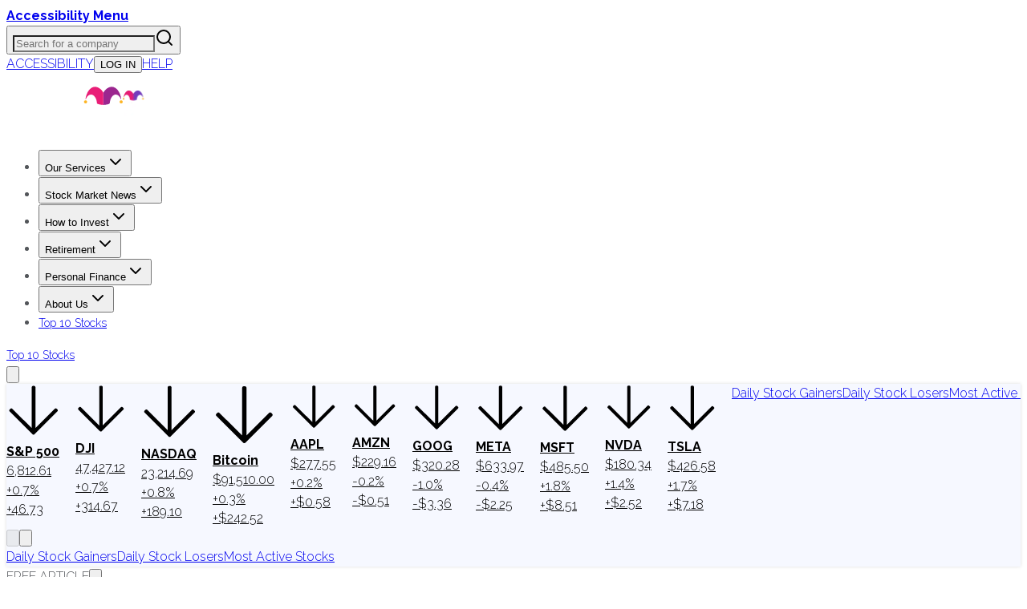

--- FILE ---
content_type: text/html; charset=utf-8
request_url: https://www.fool.com/earnings/call-transcripts/2020/02/11/rapid7-rpd-q4-2019-earnings-call-transcript.aspx
body_size: 55193
content:
<!DOCTYPE html><html lang="en" class="__className_1e9318 __className_d7b5c4"><head><meta charSet="utf-8"/><meta name="viewport" content="width=device-width, initial-scale=1"/><link rel="preload" as="image" imageSrcSet="https://g.foolcdn.com/misc-assets/logo-tmf-primary-1-magenta-purple-reversed.svg?_w=256 1x, https://g.foolcdn.com/misc-assets/logo-tmf-primary-1-magenta-purple-reversed.svg?_w=320 2x"/><link rel="preload" as="image" imageSrcSet="https://g.foolcdn.com/image/?url=https%3A%2F%2Fg.foolcdn.com%2Fmisc-assets%2Ftmf_holdingco_logo_stacked_magenta_royalpurple_rev.png&amp;w=48&amp;op=resize 1x, https://g.foolcdn.com/image/?url=https%3A%2F%2Fg.foolcdn.com%2Fmisc-assets%2Ftmf_holdingco_logo_stacked_magenta_royalpurple_rev.png&amp;w=96&amp;op=resize 2x"/><link rel="stylesheet" href="https://g.foolcdn.com/static/foolcom/_next/static/css/dcf9d0c29f4ab7d5.css" data-precedence="next"/><link rel="stylesheet" href="https://g.foolcdn.com/static/foolcom/_next/static/css/9566aa1fbd78bfa9.css" data-precedence="next"/><link rel="stylesheet" href="https://g.foolcdn.com/static/foolcom/_next/static/css/3cd83cfe34ca397f.css" data-precedence="next"/><link rel="stylesheet" href="https://g.foolcdn.com/static/foolcom/_next/static/css/17f632d56feaaabe.css" data-precedence="next"/><link rel="stylesheet" href="https://g.foolcdn.com/static/foolcom/_next/static/css/c37340727ca4fe15.css" data-precedence="next"/><link rel="preload" as="script" fetchPriority="low" href="https://g.foolcdn.com/static/foolcom/_next/static/chunks/webpack-9e351af4507c0e0d.js"/><script src="https://g.foolcdn.com/static/foolcom/_next/static/chunks/4bd1b696-3973db0e8972b52e.js" async=""></script><script src="https://g.foolcdn.com/static/foolcom/_next/static/chunks/1684-eb9b4838b76c50d8.js" async=""></script><script src="https://g.foolcdn.com/static/foolcom/_next/static/chunks/main-app-ad444280f5ace512.js" async=""></script><script src="https://g.foolcdn.com/static/foolcom/_next/static/chunks/6874-f9dee57c301ea144.js" async=""></script><script src="https://g.foolcdn.com/static/foolcom/_next/static/chunks/4277-8448fba076ff7080.js" async=""></script><script src="https://g.foolcdn.com/static/foolcom/_next/static/chunks/6766-8c0e00e066c873fe.js" async=""></script><script src="https://g.foolcdn.com/static/foolcom/_next/static/chunks/3073-f9f79d0264740d51.js" async=""></script><script src="https://g.foolcdn.com/static/foolcom/_next/static/chunks/4312-48aabd89852996af.js" async=""></script><script src="https://g.foolcdn.com/static/foolcom/_next/static/chunks/9641-b36240abade64990.js" async=""></script><script src="https://g.foolcdn.com/static/foolcom/_next/static/chunks/2759-6ff27fb8363f8cee.js" async=""></script><script src="https://g.foolcdn.com/static/foolcom/_next/static/chunks/6292-ec893d062f927292.js" async=""></script><script src="https://g.foolcdn.com/static/foolcom/_next/static/chunks/6869-346a4d24dddaeb17.js" async=""></script><script src="https://g.foolcdn.com/static/foolcom/_next/static/chunks/5909-7054935a78b4d741.js" async=""></script><script src="https://g.foolcdn.com/static/foolcom/_next/static/chunks/2976-2d27e97caddd7122.js" async=""></script><script src="https://g.foolcdn.com/static/foolcom/_next/static/chunks/2718-65a818711aecb090.js" async=""></script><script src="https://g.foolcdn.com/static/foolcom/_next/static/chunks/8304-8ac6544dc0f2ffbe.js" async=""></script><script src="https://g.foolcdn.com/static/foolcom/_next/static/chunks/5452-49b7b84f0e87bf6a.js" async=""></script><script src="https://g.foolcdn.com/static/foolcom/_next/static/chunks/1395-750944e9e72cf289.js" async=""></script><script src="https://g.foolcdn.com/static/foolcom/_next/static/chunks/1228-8b7ffcb516b83d4f.js" async=""></script><script src="https://g.foolcdn.com/static/foolcom/_next/static/chunks/71-701e0817f305c31b.js" async=""></script><script src="https://g.foolcdn.com/static/foolcom/_next/static/chunks/838-b845b604c8f00674.js" async=""></script><script src="https://g.foolcdn.com/static/foolcom/_next/static/chunks/5441-391d50044b9834ad.js" async=""></script><script src="https://g.foolcdn.com/static/foolcom/_next/static/chunks/7774-be2bf16b679762d3.js" async=""></script><script src="https://g.foolcdn.com/static/foolcom/_next/static/chunks/5000-ab0d740b78ef2124.js" async=""></script><script src="https://g.foolcdn.com/static/foolcom/_next/static/chunks/1698-2af4c475d50037d5.js" async=""></script><script src="https://g.foolcdn.com/static/foolcom/_next/static/chunks/8676-c96a950312f7e9cc.js" async=""></script><script src="https://g.foolcdn.com/static/foolcom/_next/static/chunks/9685-73353a0a932881f4.js" async=""></script><script src="https://g.foolcdn.com/static/foolcom/_next/static/chunks/app/(content)/%5B...slug%5D/page-5696649e40694e2f.js" async=""></script><script src="https://g.foolcdn.com/static/foolcom/_next/static/chunks/9854-5ee2ef8aa064d4d6.js" async=""></script><script src="https://g.foolcdn.com/static/foolcom/_next/static/chunks/7727-96cec817f10a4c9d.js" async=""></script><script src="https://g.foolcdn.com/static/foolcom/_next/static/chunks/63-f5345f7811769760.js" async=""></script><script src="https://g.foolcdn.com/static/foolcom/_next/static/chunks/app/(content)/%5B...slug%5D/layout-bfc5c25b1e95b0b5.js" async=""></script><script src="https://g.foolcdn.com/static/foolcom/_next/static/chunks/app/(content)/%5B...slug%5D/error-7ba282a0023f2fdd.js" async=""></script><script src="https://g.foolcdn.com/static/foolcom/_next/static/chunks/app/(content)/%5B...slug%5D/not-found-e86b7fdc9ce22515.js" async=""></script><script src="https://g.foolcdn.com/static/foolcom/_next/static/chunks/9613-5f9ad04b2b6e5cb7.js" async=""></script><script src="https://g.foolcdn.com/static/foolcom/_next/static/chunks/app/layout-77372176fcfc991b.js" async=""></script><link rel="preload" href="/scripts/infotrack-init.js" as="script"/><link rel="preload" href="https://cdn.cookielaw.org/consent/02abb198-81a8-49e5-a9b1-f69a5dd9c039/OtAutoBlock.js" as="script"/><link rel="preload" href="https://cdn.cookielaw.org/scripttemplates/otSDKStub.js" as="script"/><link rel="preload" href="//g.foolcdn.com/mms/assets/js/ecap-ajax.js?v=1" as="script"/><link rel="preload" href="https://cdn.userway.org/widget.js" as="script"/><link rel="preload" href="//cdn-4.convertexperiments.com/js/10045690-10046383.js" as="script"/><link rel="preload" href="https://g.foolcdn.com/mms/resources/js/fool_mad_v1.min.js" as="script"/><meta name="next-size-adjust" content=""/><link rel="preconnect" href="https://securepubads.g.doubleclick.net" crossorigin="anonymous"/><script>(self.__next_s=self.__next_s||[]).push([0,{"children":"\n              window.infotrackProjectName = \"usmf\";\n              window.infotrackSegmentKey = \"CL257pIDks5ukrbYAs7Ez3fkLz1bWVnJ\";\n            ","id":"infotrack-globals"}])</script><script>(self.__next_s=self.__next_s||[]).push(["https://g.foolcdn.com/mms/resources/js/fool_mad_v1.min.js",{"id":"mad-client-preload"}])</script><title>Rapid7 (RPD) Q4 2019 Earnings Call Transcript | The Motley Fool</title><meta name="description" content="RPD earnings call for the period ending December 31, 2019."/><meta name="author" content="Motley Fool Transcribing"/><meta name="robots" content="max-image-preview:large, max-snippet:-1"/><meta name="fb:pages" content="7240312795"/><meta name="fb:app_id" content="50808187550"/><meta name="itemprop:name" content="Rapid7 (RPD) Q4 2019 Earnings Call Transcript"/><meta name="itemprop:description" content="RPD earnings call for the period ending December 31, 2019."/><meta name="itemprop:image" content="https://g.foolcdn.com/editorial/images/1/featured-transcript-logo-template.jpg"/><meta name="X-UA-Compatible" content="IE=edge"/><meta name="infotrackSnippetVersion" content="7.3.1"/><meta name="msvalidate.01" content="8D40D58712924715BAA79D135A6C8DDA"/><meta name="headline" content="Rapid7 (RPD) Q4 2019 Earnings Call Transcript"/><meta name="STORY_UID" content="86883521-e5ce-43fe-9d0a-52a430d261ac"/><meta name="author" content="Motley Fool Transcribing"/><meta name="date" content="2020-02-11T11:01:16Z"/><meta name="gsa_date" content="2020 02 11"/><meta name="publish_time" content="11:01"/><meta name="promo" content="RPD earnings call for the period ending December 31, 2019."/><meta name="bureau" content="usmf-other"/><meta name="article_type" content="transcript"/><meta name="collection" content="earningscall-transcripts"/><meta name="page_type" content="fool_com_article"/><meta name="tickers" content="RPD"/><meta name="instrument_ids" content="335411"/><meta name="primary_instrument_ids" content="335411"/><meta name="primary_tickers" content="RPD"/><meta name="primary_tickers_companies" content="Rapid7"/><meta name="article_uuid" content="86883521-e5ce-43fe-9d0a-52a430d261ac"/><meta name="article:published_time" content="2020-02-11T11:01:16Z"/><meta name="article:author" content="https://www.facebook.com/themotleyfool/"/><meta name="article:tag" content="usmf-other"/><meta name="article:section" content="earningscall-transcripts"/><meta name="Cache-Control" content="public, max-age=300, s-maxage=300"/><link rel="canonical" href="https://www.fool.com/earnings/call-transcripts/2020/02/11/rapid7-rpd-q4-2019-earnings-call-transcript.aspx"/><meta property="og:title" content="Rapid7 (RPD) Q4 2019 Earnings Call Transcript | The Motley Fool"/><meta property="og:description" content="RPD earnings call for the period ending December 31, 2019."/><meta property="og:url" content="https://www.fool.com/earnings/call-transcripts/2020/02/11/rapid7-rpd-q4-2019-earnings-call-transcript.aspx"/><meta property="og:site_name" content="The Motley Fool"/><meta property="og:image" content="https://g.foolcdn.com/image/?url=https%3A%2F%2Fg.foolcdn.com%2Feditorial%2Fimages%2F1%2Ffeatured-transcript-logo-template.jpg&amp;w=1200&amp;op=resize"/><meta property="og:image:width" content="1200"/><meta property="og:image:height" content="630"/><meta property="og:image:alt" content="Rapid7 (RPD) Q4 2019 Earnings Call Transcript"/><meta property="og:type" content="article"/><meta property="article:published_time" content="2020-02-11T11:01:16Z"/><meta property="article:modified_time" content="2020-02-11T11:01:16Z"/><meta property="article:author" content="Motley Fool Transcribing"/><meta name="twitter:card" content="summary_large_image"/><meta name="twitter:site" content="@themotleyfool"/><meta name="twitter:title" content="Rapid7 (RPD) Q4 2019 Earnings Call Transcript | The Motley Fool"/><meta name="twitter:description" content="RPD earnings call for the period ending December 31, 2019."/><meta name="twitter:image" content="https://g.foolcdn.com/image/?url=https%3A%2F%2Fg.foolcdn.com%2Feditorial%2Fimages%2F1%2Ffeatured-transcript-logo-template.jpg&amp;w=1200&amp;op=resize"/><link rel="icon" href="/favicon.ico" type="image/x-icon" sizes="16x16"/><script>document.querySelectorAll('body link[rel="icon"], body link[rel="apple-touch-icon"]').forEach(el => document.head.appendChild(el))</script><script src="https://g.foolcdn.com/static/foolcom/_next/static/chunks/polyfills-42372ed130431b0a.js" noModule=""></script></head><body class="antialiased"><script>(self.__next_s=self.__next_s||[]).push(["/scripts/infotrack-init.js",{"id":"infotrack-wrapper"}])</script><script>(self.__next_s=self.__next_s||[]).push(["https://cdn.cookielaw.org/consent/02abb198-81a8-49e5-a9b1-f69a5dd9c039/OtAutoBlock.js",{"id":"otAutoBlock"}])</script><script>(self.__next_s=self.__next_s||[]).push(["https://cdn.cookielaw.org/scripttemplates/otSDKStub.js",{"data-domain-script":"02abb198-81a8-49e5-a9b1-f69a5dd9c039","id":"otSDKStub"}])</script><div id="accessibility-banner" class="z-top sticky top-0 flex h-6 w-full justify-center bg-black lg:hidden"><a id="accessibilityWidget" class="cursor-pointer font-bold text-white" href="#">Accessibility Menu</a></div><div class="sticky top-0 z-[1001] hidden w-full justify-center bg-[#fafafa] lg:flex"><div class="hidden h-[51px] w-full max-w-[1290px] items-center justify-between text-[12px] lg:flex"><div class="relative h-full w-[356px]"><label id="company-search-label" for="company-search-input" class="sr-only">Search for a company</label><div tabindex="-1" class="h-full overflow-visible bg-transparent" cmdk-root=""><label cmdk-label="" for="radix-«RiatptbH2»" id="radix-«RiatptbH1»" style="position:absolute;width:1px;height:1px;padding:0;margin:-1px;overflow:hidden;clip:rect(0, 0, 0, 0);white-space:nowrap;border-width:0"></label><button type="button" class="relative flex h-full w-full cursor-text items-center border-0 bg-transparent p-0" aria-label="Search for a company" aria-haspopup="dialog" aria-expanded="false" aria-controls="radix-«R5iatptb»" data-state="closed"><input id="radix-«RiatptbH2»" placeholder="Search for a company" class="h-full w-full !bg-gray-200 pr-[40px] pl-6 text-lg outline-none placeholder:italic focus:!bg-white focus:outline-2 focus:-outline-offset-2 focus:outline-cyan-600 focus:outline-solid" autoComplete="off" role="combobox" aria-expanded="true" aria-controls="radix-«Riatptb»" aria-labelledby="radix-«RiatptbH1»" aria-autocomplete="list" aria-haspopup="listbox" cmdk-input="" autoCorrect="off" spellCheck="false" type="text" value=""/><svg xmlns="http://www.w3.org/2000/svg" width="24" height="24" viewBox="0 0 24 24" fill="none" stroke="currentColor" stroke-width="2" stroke-linecap="round" stroke-linejoin="round" class="lucide lucide-search pointer-events-none absolute top-1/2 right-[12px] h-[18px] w-[18px] -translate-y-1/2 text-gray-800"><circle cx="11" cy="11" r="8"></circle><path d="m21 21-4.3-4.3"></path></svg></button></div></div><div class="supernav-placement relative flex items-center"><div id="foolcom_supernav_container" class="pitch-container supernav-placement-container" data-pitch-placement-id="«R4atptb»" data-pitch-placement="foolcom_supernav" data-testid="pitch-container-foolcom_supernav"></div></div><div class="flex items-center"><a class="cursor-pointer border-r border-gray-200 px-6 text-gray-800 uppercase hover:text-gray-900" target="_self" id="accessibilityWidget" href="#">Accessibility</a><button class="hover:underline hover:underline-offset-2 cursor-pointer border-r border-gray-200 px-6 text-gray-800 uppercase hover:text-gray-900" disabled=""><span class="inline-block w-[40px]">...</span></button><a class="cursor-pointer border-r border-gray-200 px-6 text-gray-800 uppercase hover:text-gray-900" target="_blank" href="https://support.fool.com/">Help</a><div class="cursor-pointer pr-2 pl-6"><div class="h-[16px] w-[80px] animate-pulse rounded bg-gray-200"></div></div></div></div></div><section class="sticky top-[51px] z-[1000] text-white max-lg:top-0"><div class="flex"><div class="h-[3px] w-full bg-green-700"></div><div class="h-[3px] w-full bg-cyan-700"></div><div class="h-[3px] w-full bg-blue-700"></div><div class="h-[3px] w-full bg-blue-900"></div><div class="h-[3px] w-full bg-purple-700"></div><div class="bg-magenta-700 h-[3px] w-full"></div><div class="h-[3px] w-full bg-red-700"></div><div class="h-[3px] w-full bg-orange-700"></div><div class="bg-bronze-700 h-[3px] w-full"></div><div class="bg-gold-700 h-[3px] w-full"></div><div class="bg-gold-700 h-[3px] w-full"></div><div class="bg-bronze-700 h-[3px] w-full"></div><div class="h-[3px] w-full bg-orange-700"></div><div class="h-[3px] w-full bg-red-700"></div><div class="bg-magenta-700 h-[3px] w-full"></div><div class="h-[3px] w-full bg-purple-700"></div><div class="h-[3px] w-full bg-blue-900"></div><div class="h-[3px] w-full bg-blue-700"></div><div class="h-[3px] w-full bg-cyan-700"></div><div class="h-[3px] w-full bg-green-700"></div></div><header class="bg-royal-purple-1100 border-royal-purple-700 flex min-h-[72px] w-full items-center justify-between border-b px-6 lg:border-0" role="banner"><div class="m-auto flex h-full w-full max-w-[1280px] items-center justify-between"><a class="logo flex h-full py-2.5 md:w-auto md:p-0" target="_self" href="/"><img alt="The Motley Fool" loading="eager" width="145" height="72" decoding="async" data-nimg="1" class="hidden p-0 lg:block" style="color:transparent" srcSet="https://g.foolcdn.com/misc-assets/logo-tmf-primary-1-magenta-purple-reversed.svg?_w=256 1x, https://g.foolcdn.com/misc-assets/logo-tmf-primary-1-magenta-purple-reversed.svg?_w=320 2x" src="https://g.foolcdn.com/misc-assets/logo-tmf-primary-1-magenta-purple-reversed.svg?_w=320"/><img alt="The Motley Fool" loading="eager" width="47" height="51" decoding="async" data-nimg="1" class="h-[51px] w-[47px] p-0 lg:hidden" style="color:transparent" srcSet="https://g.foolcdn.com/image/?url=https%3A%2F%2Fg.foolcdn.com%2Fmisc-assets%2Ftmf_holdingco_logo_stacked_magenta_royalpurple_rev.png&amp;w=48&amp;op=resize 1x, https://g.foolcdn.com/image/?url=https%3A%2F%2Fg.foolcdn.com%2Fmisc-assets%2Ftmf_holdingco_logo_stacked_magenta_royalpurple_rev.png&amp;w=96&amp;op=resize 2x" src="https://g.foolcdn.com/image/?url=https%3A%2F%2Fg.foolcdn.com%2Fmisc-assets%2Ftmf_holdingco_logo_stacked_magenta_royalpurple_rev.png&amp;w=96&amp;op=resize"/></a><div class="flex h-full items-center justify-between max-lg:hidden"><nav aria-label="Main" data-orientation="horizontal" dir="ltr"><div style="position:relative"><ul data-orientation="horizontal" class="touchonly:hidden h-full items-stretch justify-end gap-1 max-lg:hidden lg:flex" dir="ltr"><li><button id="radix-«Rketptb»-trigger-radix-«R2mketptb»" data-state="closed" aria-expanded="false" aria-controls="radix-«Rketptb»-content-radix-«R2mketptb»" class="group flex items-center gap-1 rounded-md px-1 py-1.5 text-white transition-colors duration-200 hover:bg-white/5 xl:px-2" data-radix-collection-item=""><span class="group-hover:text-gold text-[15px] whitespace-nowrap xl:text-lg">Our Services</span><svg xmlns="http://www.w3.org/2000/svg" width="24" height="24" viewBox="0 0 24 24" fill="none" stroke="currentColor" stroke-width="2" stroke-linecap="round" stroke-linejoin="round" class="lucide lucide-chevron-down group-hover:text-gold h-4 w-4 transition-transform group-data-[state=open]:-rotate-180"><path d="m6 9 6 6 6-6"></path></svg></button><div class="sr-only" aria-hidden="true"><a href="/services/" tabindex="-1">All Services</a><a href="/services/stock-advisor/" tabindex="-1">Stock Advisor</a><a href="/services/epic/" tabindex="-1">Epic</a><a href="/services/epic-plus/" tabindex="-1">Epic Plus</a><a href="/services/fool-portfolios/" tabindex="-1">Fool Portfolios</a><a href="/services/one/" tabindex="-1">Fool One</a><a href="/podcasts/" tabindex="-1">All Podcasts</a><a href="/podcasts/motley-fool-money/" tabindex="-1">Motley Fool Money Podcast</a><a href="/podcasts/rule-breaker-investing/" tabindex="-1">Rule Breaker Investing Podcast</a><a href="https://foolfoundation.org/" target="_blank" tabindex="-1">The Motley Fool Foundation</a></div></li><li><button id="radix-«Rketptb»-trigger-radix-«R4mketptb»" data-state="closed" aria-expanded="false" aria-controls="radix-«Rketptb»-content-radix-«R4mketptb»" class="group flex items-center gap-1 rounded-md px-1 py-1.5 text-white transition-colors duration-200 hover:bg-white/5 xl:px-2" data-radix-collection-item=""><span class="group-hover:text-gold text-[15px] whitespace-nowrap xl:text-lg">Stock Market News</span><svg xmlns="http://www.w3.org/2000/svg" width="24" height="24" viewBox="0 0 24 24" fill="none" stroke="currentColor" stroke-width="2" stroke-linecap="round" stroke-linejoin="round" class="lucide lucide-chevron-down group-hover:text-gold h-4 w-4 transition-transform group-data-[state=open]:-rotate-180"><path d="m6 9 6 6 6-6"></path></svg></button><div class="sr-only" aria-hidden="true"><a href="/trending-news/" tabindex="-1">Trending News</a><a href="/investing-news/" tabindex="-1">Stock Market News</a><a href="/market-movers/" tabindex="-1">Market Movers</a><a href="/tech-stock-news/" tabindex="-1">Tech Stock News</a><a href="/market-trends/" tabindex="-1">Market Trends</a><a href="/consumer-stock-news/" tabindex="-1">Consumer Stock News</a><a href="/crypto-news/" tabindex="-1">Crypto News</a><a href="/markets/" tabindex="-1">Stock Market Indexes Today</a><a href="/markets/most-active-stocks/" tabindex="-1">Most Active Stocks Today</a><a href="/markets/top-stock-gainers/" tabindex="-1">Today&#x27;s Biggest Stock Gainers</a><a href="/markets/top-stock-losers/" tabindex="-1">Today&#x27;s Biggest Stock Losers</a><a href="/research/largest-companies-by-market-cap/" tabindex="-1">Largest Market Cap Companies</a><a href="/research/" tabindex="-1">Market Research</a><a href="/investing/breakfast-news/" tabindex="-1">📨 Breakfast News</a><a href="/investing/top-stocks-to-buy-and-hold/" tabindex="-1">Top Stocks to Buy Now</a><a href="/investing/how-to-invest/etfs/etfs-to-buy/" tabindex="-1">Best ETFs to Buy</a><a href="/investing/stock-market/market-sectors/information-technology/ai-stocks/" tabindex="-1">Best AI Stocks</a><a href="/investing/stock-market/types-of-stocks/growth-stocks/" tabindex="-1">Best Growth Stocks</a><a href="/investing/stock-market/types-of-stocks/dividend-stocks/dividend-kings/" tabindex="-1">Dividend Kings</a><a href="/investing/how-to-invest/index-funds/best-index-funds/" tabindex="-1">Best Index Funds</a><a href="/investing/stock-market/market-sectors/financials/cryptocurrency-stocks/next-crypto-to-explode/" tabindex="-1">Next Cryptos to Explode</a><a href="/investing/stock-market/market-sectors/information-technology/" tabindex="-1">Technology</a><a href="/investing/stock-market/market-sectors/energy/" tabindex="-1">Energy</a><a href="/investing/stock-market/market-sectors/real-estate-investing/" tabindex="-1">Real Estate</a><a href="/investing/stock-market/market-sectors/healthcare/" tabindex="-1">Healthcare</a><a href="/investing/stock-market/market-sectors/consumer-staples/" tabindex="-1">Consumer Goods</a><a href="/investing/stock-market/market-sectors/materials/" tabindex="-1">Materials</a><a href="/investing/stock-market/market-sectors/industrials/" tabindex="-1">Industrials</a></div></li><li><button id="radix-«Rketptb»-trigger-radix-«R6mketptb»" data-state="closed" aria-expanded="false" aria-controls="radix-«Rketptb»-content-radix-«R6mketptb»" class="group flex items-center gap-1 rounded-md px-1 py-1.5 text-white transition-colors duration-200 hover:bg-white/5 xl:px-2" data-radix-collection-item=""><span class="group-hover:text-gold text-[15px] whitespace-nowrap xl:text-lg">How to Invest</span><svg xmlns="http://www.w3.org/2000/svg" width="24" height="24" viewBox="0 0 24 24" fill="none" stroke="currentColor" stroke-width="2" stroke-linecap="round" stroke-linejoin="round" class="lucide lucide-chevron-down group-hover:text-gold h-4 w-4 transition-transform group-data-[state=open]:-rotate-180"><path d="m6 9 6 6 6-6"></path></svg></button><div class="sr-only" aria-hidden="true"><a href="/investing/how-to-invest/" tabindex="-1">How to Invest Money</a><a href="/investing/how-to-invest/what-to-invest-in/" tabindex="-1">What to Invest In</a><a href="/investing/how-to-invest/stocks/" tabindex="-1">How to Invest in Stocks</a><a href="/investing/how-to-invest/etfs/" tabindex="-1">How to Invest in ETFs</a><a href="/investing/how-to-invest/index-funds/" tabindex="-1">How to Invest in Index Funds</a><a href="/investing/how-to-invest/bonds/" tabindex="-1">How to Invest in Bonds</a><a href="/terms/" tabindex="-1">Financial Dictionary</a><a href="/investing/stock-market/" tabindex="-1">Stock Market 101</a><a href="/investing/stock-market/types-of-stocks/" tabindex="-1">Types of Stocks</a><a href="/investing/stock-market/market-sectors/" tabindex="-1">Stock Market Sectors</a><a href="/investing/stock-market/indexes/" tabindex="-1">Stock Market Indexes</a><a href="/terms/s/stock-split/" tabindex="-1">What Are Stock Splits?</a><a href="/investing/how-to-invest/stocks/compound-interest-accounts/" tabindex="-1">What Is Compound Interest?</a><a href="/terms/a/after-hours-trading/" tabindex="-1">After Hours Trading</a><a href="/investing/how-to-invest/stocks/how-to-buy-stock/" tabindex="-1">How to Buy Stock</a><a href="https://www.fool.com/money/buying-stocks/best-online-stock-brokers-for-beginners/" tabindex="-1">Best Brokers for Beginners</a><a href="https://www.fool.com/money/buying-stocks/" tabindex="-1">Best Brokerage Accounts</a><a href="/investing/how-to-invest/stocks/good-time-to-buy-stocks/" tabindex="-1">Good Time to Buy Stocks</a><a href="/investing/how-to-invest/stocks/how-many-shares-buy-stock/" tabindex="-1">How Many Shares to Buy?</a><a href="/investing/how-to-invest/portfolio-diversification/" target="_blank" tabindex="-1">Portfolio Diversification</a><a href="/investing/how-to-invest/how-to-invest-100-dollars/" tabindex="-1">How to Invest $100</a><a href="/investing/how-to-invest/stocks/magnificent-seven/" tabindex="-1">Magnificent Seven Companies</a><a href="/investing/how-to-invest/famous-investors/warren-buffett-investments/" tabindex="-1">Warren Buffett Investments</a><a href="/investing/stock-market/market-sectors/information-technology/ai-stocks/chatgpt/" tabindex="-1">Investing in ChatGPT</a><a href="/investing/how-to-invest/stocks/how-to-invest-in-spacex-stock/" tabindex="-1">Investing in SpaceX</a><a href="/investing/how-to-invest/stocks/how-to-invest-in-openai-stock/" tabindex="-1">Investing in OpenAI</a><a href="/investing/how-to-invest/stocks/how-to-invest-in-nvidia-stock/" tabindex="-1">Investing in Nvidia</a><a href="/investing/how-to-invest/stocks/how-to-invest-in-databricks/" tabindex="-1">Investing in Databricks</a></div></li><li><button id="radix-«Rketptb»-trigger-radix-«R8mketptb»" data-state="closed" aria-expanded="false" aria-controls="radix-«Rketptb»-content-radix-«R8mketptb»" class="group flex items-center gap-1 rounded-md px-1 py-1.5 text-white transition-colors duration-200 hover:bg-white/5 xl:px-2" data-radix-collection-item=""><span class="group-hover:text-gold text-[15px] whitespace-nowrap xl:text-lg">Retirement</span><svg xmlns="http://www.w3.org/2000/svg" width="24" height="24" viewBox="0 0 24 24" fill="none" stroke="currentColor" stroke-width="2" stroke-linecap="round" stroke-linejoin="round" class="lucide lucide-chevron-down group-hover:text-gold h-4 w-4 transition-transform group-data-[state=open]:-rotate-180"><path d="m6 9 6 6 6-6"></path></svg></button><div class="sr-only" aria-hidden="true"><a href="/retirement/" tabindex="-1">Retirement 101</a><a href="/retirement/plans/" tabindex="-1">Types of Retirement Accounts</a><a href="/retirement/plans/401k/contribute-to-401k-and-ira/" tabindex="-1">How to Contribute to 401k/IRA?</a><a href="/retirement/strategies/" tabindex="-1">Strategies to Save for Retirement</a><a href="/retirement/strategies/asset-allocation-by-age/" tabindex="-1">Asset Allocation for My Age</a><a href="/money/buying-stocks/best-ira-accounts/" tabindex="-1">Best IRA Brokerage Accounts</a><a href="/retirement/plans/401k/withdrawal/" tabindex="-1">Withdrawal Rules for 401(k) Plans</a><a href="/retirement/social-security/" tabindex="-1">Social Security 101</a><a href="/retirement/social-security/how-to-maximize-social-security/" tabindex="-1">How to Maximize Social Security?</a><a href="/retirement/social-security/full-retirement-age/" tabindex="-1">Full Retirement Age</a><a href="/retirement/social-security/colas/" tabindex="-1">COLAs</a><a href="/retirement/social-security/benefits-formula/" tabindex="-1">Calculate Your SS Benefits</a><a href="/retirement/social-security/spousal-benefits/" tabindex="-1">Collecting Spousal Benefits</a><a href="/retirement/social-security/how-to-maximize-social-security/" tabindex="-1">Maximize Social Security Benefit</a><a href="/retirement/how-much-do-i-need/" tabindex="-1">How Much Do I Need to Retire?</a><a href="/retirement/strategies/when-can-i-retire/" tabindex="-1">When To Retire</a><a href="/retirement/plans/401k/" tabindex="-1">401(k) Plans</a><a href="/retirement/plans/403b/" tabindex="-1">403(b) Plans</a><a href="/retirement/plans/roth-ira/" tabindex="-1">Roth IRA Plans</a><a href="/retirement/plans/ira/" tabindex="-1">IRA Plans</a><a href="/retirement/plans/hsa/" tabindex="-1">HSA Plans</a><a href="/retirement/complete-guide/" tabindex="-1">Complete Retirement Guide</a><a href="/research/best-states-to-retire/" tabindex="-1">Best &amp; Worst States to Retire</a><a href="/research/average-retirement-savings/" tabindex="-1">Average Retirement Savings</a><a href="/retirement/relocation/" tabindex="-1">Moving for Retirement</a><a href="/retirement/healthcare-in-retirement/" tabindex="-1">Healthcare in Retirement</a><a href="/retirement/taxes/" tabindex="-1">Understanding Taxes in Retirement</a><a href="/retirement/plans/401k/required-minimum-distributions/" tabindex="-1">401(k) Minimum Distributions</a></div></li><li><button id="radix-«Rketptb»-trigger-radix-«Ramketptb»" data-state="closed" aria-expanded="false" aria-controls="radix-«Rketptb»-content-radix-«Ramketptb»" class="group flex items-center gap-1 rounded-md px-1 py-1.5 text-white transition-colors duration-200 hover:bg-white/5 xl:px-2" data-radix-collection-item=""><span class="group-hover:text-gold text-[15px] whitespace-nowrap xl:text-lg">Personal Finance</span><svg xmlns="http://www.w3.org/2000/svg" width="24" height="24" viewBox="0 0 24 24" fill="none" stroke="currentColor" stroke-width="2" stroke-linecap="round" stroke-linejoin="round" class="lucide lucide-chevron-down group-hover:text-gold h-4 w-4 transition-transform group-data-[state=open]:-rotate-180"><path d="m6 9 6 6 6-6"></path></svg></button><div class="sr-only" aria-hidden="true"><a href="https://www.fool.com/money/credit-cards/best-credit-cards/" tabindex="-1">Best Credit Cards</a><a href="https://www.fool.com/money/credit-cards/compare-cards/" tabindex="-1">Compare Credit Cards</a><a href="https://www.fool.com/money/credit-cards/reviews/" tabindex="-1">Credit Card Reviews</a><a href="https://www.fool.com/money/credit-cards/guides-tools/" tabindex="-1">Credit Card Guides and Tools</a><a href="https://www.fool.com/money/banks/savings-accounts/best-savings-accounts/" tabindex="-1">Best Savings Accounts</a><a href="https://www.fool.com/money/banks/reviews/" tabindex="-1">Bank Reviews</a><a href="https://www.fool.com/money/personal-loans/" tabindex="-1">Best Personal Loans</a><a href="https://www.fool.com/money/personal-loans/reviews/" tabindex="-1">Personal Loan Reviews</a><a href="https://www.fool.com/money/mortgages/best-mortgage-lenders/" tabindex="-1">Best Mortgage Lenders</a><a href="https://www.fool.com/money/mortgages/rates/" tabindex="-1">Current Mortgage Rates</a><a href="https://www.fool.com/money/mortgages/reviews/" tabindex="-1">Mortgage Lender Reviews</a><a href="https://www.fool.com/money/mortgages/" tabindex="-1">Guide to Mortgages</a><a href="https://www.fool.com/money/insurance/auto/" tabindex="-1">Auto Insurance</a><a href="https://www.fool.com/money/insurance/homeowners/" tabindex="-1">Home Insurance</a><a href="https://www.fool.com/money/insurance/life/" tabindex="-1">Life Insurance</a></div></li><li><button id="radix-«Rketptb»-trigger-radix-«Rcmketptb»" data-state="closed" aria-expanded="false" aria-controls="radix-«Rketptb»-content-radix-«Rcmketptb»" class="group flex items-center gap-1 rounded-md px-1 py-1.5 text-white transition-colors duration-200 hover:bg-white/5 xl:px-2" data-radix-collection-item=""><span class="group-hover:text-gold text-[15px] whitespace-nowrap xl:text-lg">About Us</span><svg xmlns="http://www.w3.org/2000/svg" width="24" height="24" viewBox="0 0 24 24" fill="none" stroke="currentColor" stroke-width="2" stroke-linecap="round" stroke-linejoin="round" class="lucide lucide-chevron-down group-hover:text-gold h-4 w-4 transition-transform group-data-[state=open]:-rotate-180"><path d="m6 9 6 6 6-6"></path></svg></button><div class="sr-only" aria-hidden="true"><a href="/about/" tabindex="-1">About Us</a><a href="/contact/customer-service/" tabindex="-1">Contact Us</a><a href="/about/investing-philosophy/" tabindex="-1">Investing Philosophy</a><a href="/money/" target="_blank" tabindex="-1">Motley Fool Money</a><a href="https://foolfoundation.org/" tabindex="-1">The Motley Fool Foundation</a><a href="/about/reviews/" tabindex="-1">Reviews</a><a href="/contact/newsroom/" tabindex="-1">Newsroom</a><a href="https://www.youtube.com/channel/UCpRQuynBX9Qy9tPrcswpPag" target="_blank" tabindex="-1">YouTube</a><a href="https://www.linkedin.com/company/the-motley-fool/" tabindex="-1">LinkedIn</a><a href="https://x.com/themotleyfool" tabindex="-1">X</a><a href="https://www.facebook.com/themotleyfool/" tabindex="-1">Facebook</a><a href="https://www.instagram.com/themotleyfoolofficial/" tabindex="-1">Instagram</a><a href="https://discussion.fool.com/" tabindex="-1">Discussion Boards</a><a href="https://caps.fool.com/" tabindex="-1">CAPS - Stock Picking Community</a><a href="/advertising/" target="_blank" tabindex="-1">Advertise With Us</a><a href="/affiliates/" tabindex="-1">Become an Affiliate Partner</a><a href="/about/the-motley-fools-publishing-standards/" tabindex="-1">Publishing Standards</a><a href="/services/" tabindex="-1">All Services</a><a href="/services/stock-advisor/" tabindex="-1">Stock Advisor</a><a href="/services/epic/" tabindex="-1">Epic</a><a href="/services/epic-plus/" tabindex="-1">Epic Plus</a><a href="/services/fool-portfolios/" tabindex="-1">Fool Portfolios</a><a href="/services/one/" tabindex="-1">Fool One</a></div></li><li class="flex items-center"><div id="foolcom_nav_button_container" class="pitch-container my-auto mr-auto ml-8 hidden rounded lg:block" data-pitch-placement-id="«R16ketptb»" data-pitch-placement="foolcom_nav_button" data-testid="pitch-container-foolcom_nav_button"><div class="topnav-picks flex items-center rounded"><a class="nav-link-stock-picks text-14" target="_self" href="https://api.fool.com/infotron/splitter/route/article-template-button?apikey=5c8e52dd-1bea-455e-87f5-d5506e590f21">Top 10 Stocks</a></div></div></li></ul></div><div class="absolute top-[60px] left-0 flex w-full justify-center perspective-[2000px]"></div></nav></div><div class="my-auto ml-auto lg:hidden"><div id="foolcom_nav_button_container" class="pitch-container my-auto mr-6 ml-auto rounded lg:hidden" data-pitch-placement-id="«Rsetptb»" data-pitch-placement="foolcom_nav_button" data-testid="pitch-container-foolcom_nav_button"><div class="topnav-picks flex items-center rounded"><a class="nav-link-stock-picks text-14" target="_self" href="https://api.fool.com/infotron/splitter/route/article-template-button?apikey=5c8e52dd-1bea-455e-87f5-d5506e590f21">Top 10 Stocks</a></div></div></div><div class="items-center lg:hidden"><button class="leading-[0]"><svg class="h-8 w-8 text-white" viewBox="0 0 448 512"><title>Bars</title><path fill="white" d="M442 114H6a6 6 0 0 1-6-6V84a6 6 0 0 1 6-6h436a6 6 0 0 1 6 6v24a6 6 0 0 1-6 6zm0 160H6a6 6 0 0 1-6-6v-24a6 6 0 0 1 6-6h436a6 6 0 0 1 6 6v24a6 6 0 0 1-6 6zm0 160H6a6 6 0 0 1-6-6v-24a6 6 0 0 1 6-6h436a6 6 0 0 1 6 6v24a6 6 0 0 1-6 6z"></path></svg></button></div></div></header></section><!--$--><div class="ticker-bar relative flex w-full items-center justify-evenly lg:px-12 xl:justify-center" style="background:#f6f8ff;box-shadow:0 0px 4px #ddd"><div class="mx-auto grid w-full max-w-[1280px] grid-cols-[auto_122px] gap-4"><div class="relative col-span-2 flex items-center overflow-hidden rounded-lg px-4 py-4 md:col-span-1 md:px-12"><div class="swiper w-full"><div class="swiper w-full"><div class="swiper-wrapper"><div class="swiper-slide mt-[5px] mr-0! flex flex-shrink-1" style="width:auto"><a class="group mr-2 text-black no-underline hover:no-underline! md:mr-4 lg:mr-5 flex rounded border border-gray-400 p-2.5 hover:border-gray-600 text-md text-center transition-colors duration-200 bg-white focus:outline-none" target="_self" href="/quote/snpindex/^gspc/"><div class="flex w-1/4 items-center fill-green-900 text-green-900 rotate-180 transform"><svg class="h-4 w-4 align-middle lg:h-5 lg:w-5" viewBox="0 0 19 19"><title>Arrow-Thin-Down</title><path d="M18.3047 9.22656L18.0312 8.95312C17.8359 8.75781 17.5625 8.75781 17.3672 8.95312L10.4141 15.9062V1.21875C10.4141 0.984375 10.1797 0.75 9.94531 0.75H9.55469C9.28125 0.75 9.08594 0.984375 9.08594 1.21875V15.9062L2.09375 8.95312C1.89844 8.75781 1.625 8.75781 1.42969 8.95312L1.15625 9.22656C0.960938 9.42188 0.960938 9.69531 1.15625 9.89062L9.39844 18.1328C9.59375 18.3281 9.86719 18.3281 10.0625 18.1328L18.3047 9.89062C18.5 9.69531 18.5 9.42188 18.3047 9.22656Z"></path></svg></div><div class="px-2"><div class="font-bold whitespace-nowrap group-hover:underline">S&amp;P 500</div><div class="text-sm text-gray-900">6,812.61</div></div><div class="flex flex-col justify-between"><div class="text-sm whitespace-nowrap fill-green-900 text-green-900">+0.7%</div><div class="text-sm whitespace-nowrap fill-green-900 text-green-900">+46.73</div></div></a></div><div class="swiper-slide mt-[5px] mr-0! flex flex-shrink-1" style="width:auto"><a class="group mr-2 text-black no-underline hover:no-underline! md:mr-4 lg:mr-5 flex rounded border border-gray-400 p-2.5 hover:border-gray-600 text-md text-center transition-colors duration-200 bg-white focus:outline-none" target="_self" href="/quote/djindices/^dji/"><div class="flex w-1/4 items-center fill-green-900 text-green-900 rotate-180 transform"><svg class="h-4 w-4 align-middle lg:h-5 lg:w-5" viewBox="0 0 19 19"><title>Arrow-Thin-Down</title><path d="M18.3047 9.22656L18.0312 8.95312C17.8359 8.75781 17.5625 8.75781 17.3672 8.95312L10.4141 15.9062V1.21875C10.4141 0.984375 10.1797 0.75 9.94531 0.75H9.55469C9.28125 0.75 9.08594 0.984375 9.08594 1.21875V15.9062L2.09375 8.95312C1.89844 8.75781 1.625 8.75781 1.42969 8.95312L1.15625 9.22656C0.960938 9.42188 0.960938 9.69531 1.15625 9.89062L9.39844 18.1328C9.59375 18.3281 9.86719 18.3281 10.0625 18.1328L18.3047 9.89062C18.5 9.69531 18.5 9.42188 18.3047 9.22656Z"></path></svg></div><div class="px-2"><div class="font-bold whitespace-nowrap group-hover:underline">DJI</div><div class="text-sm text-gray-900">47,427.12</div></div><div class="flex flex-col justify-between"><div class="text-sm whitespace-nowrap fill-green-900 text-green-900">+0.7%</div><div class="text-sm whitespace-nowrap fill-green-900 text-green-900">+314.67</div></div></a></div><div class="swiper-slide mt-[5px] mr-0! flex flex-shrink-1" style="width:auto"><a class="group mr-2 text-black no-underline hover:no-underline! md:mr-4 lg:mr-5 flex rounded border border-gray-400 p-2.5 hover:border-gray-600 text-md text-center transition-colors duration-200 bg-white focus:outline-none" target="_self" href="/quote/nasdaqindex/^ixic/"><div class="flex w-1/4 items-center fill-green-900 text-green-900 rotate-180 transform"><svg class="h-4 w-4 align-middle lg:h-5 lg:w-5" viewBox="0 0 19 19"><title>Arrow-Thin-Down</title><path d="M18.3047 9.22656L18.0312 8.95312C17.8359 8.75781 17.5625 8.75781 17.3672 8.95312L10.4141 15.9062V1.21875C10.4141 0.984375 10.1797 0.75 9.94531 0.75H9.55469C9.28125 0.75 9.08594 0.984375 9.08594 1.21875V15.9062L2.09375 8.95312C1.89844 8.75781 1.625 8.75781 1.42969 8.95312L1.15625 9.22656C0.960938 9.42188 0.960938 9.69531 1.15625 9.89062L9.39844 18.1328C9.59375 18.3281 9.86719 18.3281 10.0625 18.1328L18.3047 9.89062C18.5 9.69531 18.5 9.42188 18.3047 9.22656Z"></path></svg></div><div class="px-2"><div class="font-bold whitespace-nowrap group-hover:underline">NASDAQ</div><div class="text-sm text-gray-900">23,214.69</div></div><div class="flex flex-col justify-between"><div class="text-sm whitespace-nowrap fill-green-900 text-green-900">+0.8%</div><div class="text-sm whitespace-nowrap fill-green-900 text-green-900">+189.10</div></div></a></div><div class="swiper-slide mt-[5px] mr-0! flex flex-shrink-1" style="width:auto"><a class="group mr-2 text-black no-underline hover:no-underline! md:mr-4 lg:mr-5 flex rounded border border-gray-400 p-2.5 hover:border-gray-600 text-md text-center transition-colors duration-200 bg-white focus:outline-none" target="_self" href="/quote/crypto/btc/"><div class="flex w-1/4 items-center fill-green-900 text-green-900 rotate-180 transform"><svg class="h-4 w-4 align-middle lg:h-5 lg:w-5" viewBox="0 0 19 19"><title>Arrow-Thin-Down</title><path d="M18.3047 9.22656L18.0312 8.95312C17.8359 8.75781 17.5625 8.75781 17.3672 8.95312L10.4141 15.9062V1.21875C10.4141 0.984375 10.1797 0.75 9.94531 0.75H9.55469C9.28125 0.75 9.08594 0.984375 9.08594 1.21875V15.9062L2.09375 8.95312C1.89844 8.75781 1.625 8.75781 1.42969 8.95312L1.15625 9.22656C0.960938 9.42188 0.960938 9.69531 1.15625 9.89062L9.39844 18.1328C9.59375 18.3281 9.86719 18.3281 10.0625 18.1328L18.3047 9.89062C18.5 9.69531 18.5 9.42188 18.3047 9.22656Z"></path></svg></div><div class="px-2"><div class="font-bold whitespace-nowrap group-hover:underline">Bitcoin</div><div class="text-sm text-gray-900">$91,510.00</div></div><div class="flex flex-col justify-between"><div class="text-sm whitespace-nowrap fill-green-900 text-green-900">+0.3%</div><div class="text-sm whitespace-nowrap fill-green-900 text-green-900">+$242.52</div></div></a></div><div class="swiper-slide mt-[5px] mr-0! flex flex-shrink-1" style="width:auto"><a class="group mr-2 text-black no-underline hover:no-underline! md:mr-4 lg:mr-5 flex rounded border border-gray-400 p-2.5 hover:border-gray-600 text-md text-center transition-colors duration-200 bg-white focus:outline-none" target="_self" href="/quote/nasdaq/aapl/"><div class="flex w-1/4 items-center fill-green-900 text-green-900 rotate-180 transform"><svg class="h-4 w-4 align-middle lg:h-5 lg:w-5" viewBox="0 0 19 19"><title>Arrow-Thin-Down</title><path d="M18.3047 9.22656L18.0312 8.95312C17.8359 8.75781 17.5625 8.75781 17.3672 8.95312L10.4141 15.9062V1.21875C10.4141 0.984375 10.1797 0.75 9.94531 0.75H9.55469C9.28125 0.75 9.08594 0.984375 9.08594 1.21875V15.9062L2.09375 8.95312C1.89844 8.75781 1.625 8.75781 1.42969 8.95312L1.15625 9.22656C0.960938 9.42188 0.960938 9.69531 1.15625 9.89062L9.39844 18.1328C9.59375 18.3281 9.86719 18.3281 10.0625 18.1328L18.3047 9.89062C18.5 9.69531 18.5 9.42188 18.3047 9.22656Z"></path></svg></div><div class="px-2"><div class="font-bold whitespace-nowrap group-hover:underline">AAPL</div><div class="text-sm text-gray-900">$277.55</div></div><div class="flex flex-col justify-between"><div class="text-sm whitespace-nowrap fill-green-900 text-green-900">+0.2%</div><div class="text-sm whitespace-nowrap fill-green-900 text-green-900">+$0.58</div></div></a></div><div class="swiper-slide mt-[5px] mr-0! flex flex-shrink-1" style="width:auto"><a class="group mr-2 text-black no-underline hover:no-underline! md:mr-4 lg:mr-5 flex rounded border border-gray-400 p-2.5 hover:border-gray-600 text-md text-center transition-colors duration-200 bg-white focus:outline-none" target="_self" href="/quote/nasdaq/amzn/"><div class="flex w-1/4 items-center fill-red-900 text-red-900 rotate-0 transform"><svg class="h-4 w-4 align-middle lg:h-5 lg:w-5" viewBox="0 0 19 19"><title>Arrow-Thin-Down</title><path d="M18.3047 9.22656L18.0312 8.95312C17.8359 8.75781 17.5625 8.75781 17.3672 8.95312L10.4141 15.9062V1.21875C10.4141 0.984375 10.1797 0.75 9.94531 0.75H9.55469C9.28125 0.75 9.08594 0.984375 9.08594 1.21875V15.9062L2.09375 8.95312C1.89844 8.75781 1.625 8.75781 1.42969 8.95312L1.15625 9.22656C0.960938 9.42188 0.960938 9.69531 1.15625 9.89062L9.39844 18.1328C9.59375 18.3281 9.86719 18.3281 10.0625 18.1328L18.3047 9.89062C18.5 9.69531 18.5 9.42188 18.3047 9.22656Z"></path></svg></div><div class="px-2"><div class="font-bold whitespace-nowrap group-hover:underline">AMZN</div><div class="text-sm text-gray-900">$229.16</div></div><div class="flex flex-col justify-between"><div class="text-sm whitespace-nowrap fill-red-900 text-red-900">-0.2%</div><div class="text-sm whitespace-nowrap fill-red-900 text-red-900">-$0.51</div></div></a></div><div class="swiper-slide mt-[5px] mr-0! flex flex-shrink-1" style="width:auto"><a class="group mr-2 text-black no-underline hover:no-underline! md:mr-4 lg:mr-5 flex rounded border border-gray-400 p-2.5 hover:border-gray-600 text-md text-center transition-colors duration-200 bg-white focus:outline-none" target="_self" href="/quote/nasdaq/goog/"><div class="flex w-1/4 items-center fill-red-900 text-red-900 rotate-0 transform"><svg class="h-4 w-4 align-middle lg:h-5 lg:w-5" viewBox="0 0 19 19"><title>Arrow-Thin-Down</title><path d="M18.3047 9.22656L18.0312 8.95312C17.8359 8.75781 17.5625 8.75781 17.3672 8.95312L10.4141 15.9062V1.21875C10.4141 0.984375 10.1797 0.75 9.94531 0.75H9.55469C9.28125 0.75 9.08594 0.984375 9.08594 1.21875V15.9062L2.09375 8.95312C1.89844 8.75781 1.625 8.75781 1.42969 8.95312L1.15625 9.22656C0.960938 9.42188 0.960938 9.69531 1.15625 9.89062L9.39844 18.1328C9.59375 18.3281 9.86719 18.3281 10.0625 18.1328L18.3047 9.89062C18.5 9.69531 18.5 9.42188 18.3047 9.22656Z"></path></svg></div><div class="px-2"><div class="font-bold whitespace-nowrap group-hover:underline">GOOG</div><div class="text-sm text-gray-900">$320.28</div></div><div class="flex flex-col justify-between"><div class="text-sm whitespace-nowrap fill-red-900 text-red-900">-1.0%</div><div class="text-sm whitespace-nowrap fill-red-900 text-red-900">-$3.36</div></div></a></div><div class="swiper-slide mt-[5px] mr-0! flex flex-shrink-1" style="width:auto"><a class="group mr-2 text-black no-underline hover:no-underline! md:mr-4 lg:mr-5 flex rounded border border-gray-400 p-2.5 hover:border-gray-600 text-md text-center transition-colors duration-200 bg-white focus:outline-none" target="_self" href="/quote/nasdaq/meta/"><div class="flex w-1/4 items-center fill-red-900 text-red-900 rotate-0 transform"><svg class="h-4 w-4 align-middle lg:h-5 lg:w-5" viewBox="0 0 19 19"><title>Arrow-Thin-Down</title><path d="M18.3047 9.22656L18.0312 8.95312C17.8359 8.75781 17.5625 8.75781 17.3672 8.95312L10.4141 15.9062V1.21875C10.4141 0.984375 10.1797 0.75 9.94531 0.75H9.55469C9.28125 0.75 9.08594 0.984375 9.08594 1.21875V15.9062L2.09375 8.95312C1.89844 8.75781 1.625 8.75781 1.42969 8.95312L1.15625 9.22656C0.960938 9.42188 0.960938 9.69531 1.15625 9.89062L9.39844 18.1328C9.59375 18.3281 9.86719 18.3281 10.0625 18.1328L18.3047 9.89062C18.5 9.69531 18.5 9.42188 18.3047 9.22656Z"></path></svg></div><div class="px-2"><div class="font-bold whitespace-nowrap group-hover:underline">META</div><div class="text-sm text-gray-900">$633.97</div></div><div class="flex flex-col justify-between"><div class="text-sm whitespace-nowrap fill-red-900 text-red-900">-0.4%</div><div class="text-sm whitespace-nowrap fill-red-900 text-red-900">-$2.25</div></div></a></div><div class="swiper-slide mt-[5px] mr-0! flex flex-shrink-1" style="width:auto"><a class="group mr-2 text-black no-underline hover:no-underline! md:mr-4 lg:mr-5 flex rounded border border-gray-400 p-2.5 hover:border-gray-600 text-md text-center transition-colors duration-200 bg-white focus:outline-none" target="_self" href="/quote/nasdaq/msft/"><div class="flex w-1/4 items-center fill-green-900 text-green-900 rotate-180 transform"><svg class="h-4 w-4 align-middle lg:h-5 lg:w-5" viewBox="0 0 19 19"><title>Arrow-Thin-Down</title><path d="M18.3047 9.22656L18.0312 8.95312C17.8359 8.75781 17.5625 8.75781 17.3672 8.95312L10.4141 15.9062V1.21875C10.4141 0.984375 10.1797 0.75 9.94531 0.75H9.55469C9.28125 0.75 9.08594 0.984375 9.08594 1.21875V15.9062L2.09375 8.95312C1.89844 8.75781 1.625 8.75781 1.42969 8.95312L1.15625 9.22656C0.960938 9.42188 0.960938 9.69531 1.15625 9.89062L9.39844 18.1328C9.59375 18.3281 9.86719 18.3281 10.0625 18.1328L18.3047 9.89062C18.5 9.69531 18.5 9.42188 18.3047 9.22656Z"></path></svg></div><div class="px-2"><div class="font-bold whitespace-nowrap group-hover:underline">MSFT</div><div class="text-sm text-gray-900">$485.50</div></div><div class="flex flex-col justify-between"><div class="text-sm whitespace-nowrap fill-green-900 text-green-900">+1.8%</div><div class="text-sm whitespace-nowrap fill-green-900 text-green-900">+$8.51</div></div></a></div><div class="swiper-slide mt-[5px] mr-0! flex flex-shrink-1" style="width:auto"><a class="group mr-2 text-black no-underline hover:no-underline! md:mr-4 lg:mr-5 flex rounded border border-gray-400 p-2.5 hover:border-gray-600 text-md text-center transition-colors duration-200 bg-white focus:outline-none" target="_self" href="/quote/nasdaq/nvda/"><div class="flex w-1/4 items-center fill-green-900 text-green-900 rotate-180 transform"><svg class="h-4 w-4 align-middle lg:h-5 lg:w-5" viewBox="0 0 19 19"><title>Arrow-Thin-Down</title><path d="M18.3047 9.22656L18.0312 8.95312C17.8359 8.75781 17.5625 8.75781 17.3672 8.95312L10.4141 15.9062V1.21875C10.4141 0.984375 10.1797 0.75 9.94531 0.75H9.55469C9.28125 0.75 9.08594 0.984375 9.08594 1.21875V15.9062L2.09375 8.95312C1.89844 8.75781 1.625 8.75781 1.42969 8.95312L1.15625 9.22656C0.960938 9.42188 0.960938 9.69531 1.15625 9.89062L9.39844 18.1328C9.59375 18.3281 9.86719 18.3281 10.0625 18.1328L18.3047 9.89062C18.5 9.69531 18.5 9.42188 18.3047 9.22656Z"></path></svg></div><div class="px-2"><div class="font-bold whitespace-nowrap group-hover:underline">NVDA</div><div class="text-sm text-gray-900">$180.34</div></div><div class="flex flex-col justify-between"><div class="text-sm whitespace-nowrap fill-green-900 text-green-900">+1.4%</div><div class="text-sm whitespace-nowrap fill-green-900 text-green-900">+$2.52</div></div></a></div><div class="swiper-slide mt-[5px] mr-0! flex flex-shrink-1" style="width:auto"><a class="group mr-2 text-black no-underline hover:no-underline! md:mr-4 lg:mr-5 flex rounded border border-gray-400 p-2.5 hover:border-gray-600 text-md text-center transition-colors duration-200 bg-white focus:outline-none" target="_self" href="/quote/nasdaq/tsla/"><div class="flex w-1/4 items-center fill-green-900 text-green-900 rotate-180 transform"><svg class="h-4 w-4 align-middle lg:h-5 lg:w-5" viewBox="0 0 19 19"><title>Arrow-Thin-Down</title><path d="M18.3047 9.22656L18.0312 8.95312C17.8359 8.75781 17.5625 8.75781 17.3672 8.95312L10.4141 15.9062V1.21875C10.4141 0.984375 10.1797 0.75 9.94531 0.75H9.55469C9.28125 0.75 9.08594 0.984375 9.08594 1.21875V15.9062L2.09375 8.95312C1.89844 8.75781 1.625 8.75781 1.42969 8.95312L1.15625 9.22656C0.960938 9.42188 0.960938 9.69531 1.15625 9.89062L9.39844 18.1328C9.59375 18.3281 9.86719 18.3281 10.0625 18.1328L18.3047 9.89062C18.5 9.69531 18.5 9.42188 18.3047 9.22656Z"></path></svg></div><div class="px-2"><div class="font-bold whitespace-nowrap group-hover:underline">TSLA</div><div class="text-sm text-gray-900">$426.58</div></div><div class="flex flex-col justify-between"><div class="text-sm whitespace-nowrap fill-green-900 text-green-900">+1.7%</div><div class="text-sm whitespace-nowrap fill-green-900 text-green-900">+$7.18</div></div></a></div><div class="swiper-slide flex flex-col pl-4 md:hidden!" style="width:auto"><div class="flex flex-col"><a class="text-md text-cyan-1000 mb-1 font-medium whitespace-nowrap hover:underline" target="_blank" href="https://www.fool.com/markets/top-stock-gainers/">Daily Stock Gainers</a><a class="text-md text-cyan-1000 mb-1 font-medium whitespace-nowrap hover:underline" target="_blank" href="https://www.fool.com/markets/top-stock-losers/">Daily Stock Losers</a><a class="text-md text-cyan-1000 mb-1 font-medium whitespace-nowrap hover:underline" target="_blank" href="https://www.fool.com/markets/most-active-stocks/">Most Active Stocks</a></div></div></div></div></div><button class="absolute right-0 z-10 hidden rounded-full border bg-white lg:flex h-8 w-8 transition-all duration-200 focus:ring-2 focus:ring-blue-500 focus:outline-none left-0 items-center cursor-default border-gray-300 text-gray-300" aria-label="Previous ticker" disabled=""><svg class="mx-auto h-3 w-3" viewBox="0 0 448 512" fill="currentColor" aria-hidden="true"><title>arrow-left</title><path d="M257.5 445.1l-22.2 22.2c-9.4 9.4-24.6 9.4-33.9 0L7 273c-9.4-9.4-9.4-24.6 0-33.9L201.4 44.7c9.4-9.4 24.6-9.4 33.9 0l22.2 22.2c9.5 9.5 9.3 25-.4 34.3L136.6 216H424c13.3 0 24 10.7 24 24v32c0 13.3-10.7 24-24 24H136.6l120.5 114.8c9.8 9.3 10 24.8.4 34.3z"></path></svg></button><button class="absolute z-10 hidden rounded-full border bg-white lg:flex h-8 w-8 transition-all duration-200 focus:ring-2 focus:ring-blue-500 focus:outline-none right-0 items-center cursor-pointer border-gray-700 text-[#0522BA] hover:bg-gray-50" aria-label="Next ticker"><svg class="mx-auto h-3 w-3" viewBox="0 0 448 512" fill="currentColor" aria-hidden="true"><title>arrow-right</title><path d="M190.5 66.9l22.2-22.2c9.4-9.4 24.6-9.4 33.9 0L441 239c9.4 9.4 9.4 24.6 0 33.9L246.6 467.3c-9.4 9.4-24.6 9.4-33.9 0l-22.2-22.2c-9.5-9.5-9.3-25 .4-34.3L311.4 296H24c-13.3 0-24-10.7-24-24v-32c0-13.3 10.7-24 24-24h287.4L190.9 101.2c-9.8-9.3-10-24.8-.4-34.3z"></path></svg></button></div><div class="hidden items-center md:flex"><div class="my-2 flex flex-col"><a class="text-md text-cyan-1000 font-medium hover:underline" target="_blank" href="https://www.fool.com/markets/top-stock-gainers/">Daily Stock Gainers</a><a class="text-md text-cyan-1000 font-medium hover:underline" target="_blank" href="https://www.fool.com/markets/top-stock-losers/">Daily Stock Losers</a><a class="text-md text-cyan-1000 font-medium hover:underline" target="_blank" href="https://www.fool.com/markets/most-active-stocks/">Most Active Stocks</a></div></div></div></div><!--/$--><div id="foolcom_promo_banner_container" class="pitch-container" data-pitch-placement-id="«Rmtptb»" data-pitch-placement="foolcom_promo_banner" data-testid="pitch-container-foolcom_promo_banner"><div id="foolcom_promo_banner_container" class="pitch-container" data-pitch-placement-id="«R2mtptb»" data-pitch-placement="foolcom_promo_banner" data-testid="pitch-container-foolcom_promo_banner"></div></div><main><div data-pitch-params="{&quot;headline&quot;:&quot;Rapid7 (RPD) Q4 2019 Earnings Call Transcript&quot;,&quot;article_uuid&quot;:&quot;86883521-e5ce-43fe-9d0a-52a430d261ac&quot;,&quot;bureau&quot;:&quot;usmf-other&quot;,&quot;tickers&quot;:&quot;RPD&quot;,&quot;instrument_ids&quot;:&quot;335411&quot;,&quot;primary_instrument_ids&quot;:&quot;335411&quot;,&quot;primary_tickers&quot;:&quot;RPD&quot;,&quot;primary_tickers_companies&quot;:&quot;Rapid7&quot;,&quot;article_type&quot;:&quot;transcript&quot;,&quot;collection&quot;:&quot;earningscall-transcripts&quot;}" style="display:none"></div><div id="content-page" data-content-type="standard" data-content-loaded="true" data-load-time="0" data-testid="content-page"><section class="bg-gray-100 px-6 pt-7 md:px-10"><div class="header-text-cta-container mx-auto mb-4 flex text-sm leading-normal md:mb-6 md:max-w-[880px] lg:max-w-[1280px]"><div class="h-6 w-20 animate-pulse rounded bg-gray-200"></div><div class="ml-2 h-4 w-4 animate-pulse rounded bg-gray-200"></div></div><!--$--><div class="foolcom-grid-content-sidebar mx-auto pb-6 md:grid md:max-w-[880px] md:grid-flow-col md:gap-8 md:pb-8 lg:max-w-[1280px] xl:gap-20"><div class=""><header><div class="mb-4 text-sm font-medium tracking-wider text-gray-600 uppercase">Earnings Call Transcript</div><h1 class="leading-relative-2 text-gray-1100 text-3xl font-medium tracking-tight md:text-5xl">Rapid7 (RPD) Q4 2019 Earnings Call Transcript</h1></header><div class="mt-5 mb-4 flex flex-col items-start justify-between gap-4 md:my-6 md:flex-row"><div class="text-lg font-medium text-gray-800">By<!-- --> <a class="text-cyan-900 hover:text-cyan-800 hover:underline" href="/author/20032/">Motley Fool Transcribing</a> <!-- -->–<!-- --> <!-- -->Feb 11, 2020 at 6:01AM</div></div></div><div class="hidden md:block md:max-w-[300px] lg:max-w-[320px]"><div class="shadow-card mb-[40px] bg-white p-[20px]"><div class="flex place-content-between"><div class="w-3/4"><h2 class="text-h5 mb-1 leading-none uppercase"><a class="font-bold text-cyan-800 hover:text-cyan-700" target="_self" href="/quote/nasdaq/rpd/">NASDAQ<!-- -->: <!-- -->RPD</a></h2><h3 class="text-md leading-none font-medium text-gray-800">Rapid7</h3></div><div class="w-1/4"><img alt="Rapid7 Stock Quote" loading="lazy" width="64" height="64" decoding="async" data-nimg="1" class="w-full flex-none object-contain" style="color:transparent" srcSet="https://g.foolcdn.com/image/?url=https%3A%2F%2Fg.foolcdn.com%2Fart%2Fcompanylogos%2Fmark%2FRPD.png&amp;w=64&amp;op=resize 1x, https://g.foolcdn.com/image/?url=https%3A%2F%2Fg.foolcdn.com%2Fart%2Fcompanylogos%2Fmark%2FRPD.png&amp;w=128&amp;op=resize 2x" src="https://g.foolcdn.com/image/?url=https%3A%2F%2Fg.foolcdn.com%2Fart%2Fcompanylogos%2Fmark%2FRPD.png&amp;w=128&amp;op=resize"/></div></div><div class="my-[20px] h-0 border-t border-dotted border-gray-300"></div><div class="flex place-content-between text-sm"><div class="text-gray-800">Market Cap</div><div class="text-gray-1100 text-right font-bold">$1.0B</div></div><div class="my-[20px] h-0 border-t border-dotted border-gray-300"></div><div class="lg:flex"><div class="lg:w-full"><div class="mb-[4px] text-sm text-gray-800">Today&#x27;s Change</div><div class="xl:text-16 flex lg:pr-[8px] lg:text-sm"><div class="flex w-1/4 items-center bg-green-900 p-[8px]"><svg viewBox="0 0 320 512" class="h-[24px] w-full rotate-180 transform font-light text-gray-100" width="16px" height="16px"><title>angle-down</title><path fill="currentColor" d="M151.5 347.8L3.5 201c-4.7-4.7-4.7-12.3 0-17l19.8-19.8c4.7-4.7 12.3-4.7 17 0L160 282.7l119.7-118.5c4.7-4.7 12.3-4.7 17 0l19.8 19.8c4.7 4.7 4.7 12.3 0 17l-148 146.8c-4.7 4.7-12.3 4.7-17 0z"></path></svg></div><div class="text-gray-1100 w-full bg-green-200 p-[8px] text-lg font-medium">(<!-- -->1.17<!-- -->%) $<!-- -->0.18</div></div></div><div class="bg-gray-100 lg:w-1/3"><div class="mt-[16px] bg-white pb-[4px] text-sm text-gray-800 lg:mt-0 lg:text-right">Current Price</div><div class="text-gray-1100 p-[8px] text-sm font-medium lg:pl-[8px] lg:text-right lg:text-lg">$<!-- -->15.51</div></div></div><div class="mt-[12px] text-xs text-gray-800">Price as of<!-- --> <!-- -->November 26, 2025 at 4:00 PM<!-- --> <!-- -->ET</div></div></div></div><div class="mx-[24px] h-[1px] border-b-[1px] border-gray-200 from-transparent to-gray-200 pt-[16px] md:-mx-[40px] md:h-[16px] md:border-b-0 md:bg-gradient-to-b md:pt-0"></div><!--/$--></section><section class="mx-auto bg-white px-6 pt-9 sm:pt-4 md:pt-4 md:pb-8 lg:px-10"><div class="mx-auto md:max-w-[880px] lg:max-w-[1280px]"><div class="mt-5 flex justify-center"></div><div class="mt-5 mb-9 animate-pulse border border-gray-300 bg-gray-100 px-6 py-5 shadow-md sm:mb-9 md:mt-7"><div class="space-y-2"><div class="h-4 w-3/4 rounded bg-gray-200"></div><div class="h-4 w-1/2 rounded bg-gray-200"></div></div></div><div class="foolcom-grid-content-sidebar mt-9"><div><p class="text-gray-1100 mb-[32px] text-xl font-bold">RPD earnings call for the period ending December 31, 2019.</p><div id="article-body-transcript" class="article-body transcript-content"><div class="image imgR"><img alt="Logo of jester cap with thought bubble." loading="lazy" width="400" height="427" decoding="async" data-nimg="1" class="h-auto max-w-full rounded object-contain" style="color:transparent;max-width:400px" sizes="(max-width: 768px) 100vw, 400px" srcSet="https://g.foolcdn.com/image/?url=https%3A%2F%2Fg.foolcdn.com%2Fmisc-assets%2Ffool-transcripts-logo.png&amp;w=320&amp;op=resize 320w, https://g.foolcdn.com/image/?url=https%3A%2F%2Fg.foolcdn.com%2Fmisc-assets%2Ffool-transcripts-logo.png&amp;w=384&amp;op=resize 384w, https://g.foolcdn.com/image/?url=https%3A%2F%2Fg.foolcdn.com%2Fmisc-assets%2Ffool-transcripts-logo.png&amp;w=640&amp;op=resize 640w, https://g.foolcdn.com/image/?url=https%3A%2F%2Fg.foolcdn.com%2Fmisc-assets%2Ffool-transcripts-logo.png&amp;w=750&amp;op=resize 750w, https://g.foolcdn.com/image/?url=https%3A%2F%2Fg.foolcdn.com%2Fmisc-assets%2Ffool-transcripts-logo.png&amp;w=828&amp;op=resize 828w, https://g.foolcdn.com/image/?url=https%3A%2F%2Fg.foolcdn.com%2Fmisc-assets%2Ffool-transcripts-logo.png&amp;w=1080&amp;op=resize 1080w, https://g.foolcdn.com/image/?url=https%3A%2F%2Fg.foolcdn.com%2Fmisc-assets%2Ffool-transcripts-logo.png&amp;w=1200&amp;op=resize 1200w, https://g.foolcdn.com/image/?url=https%3A%2F%2Fg.foolcdn.com%2Fmisc-assets%2Ffool-transcripts-logo.png&amp;w=1920&amp;op=resize 1920w, https://g.foolcdn.com/image/?url=https%3A%2F%2Fg.foolcdn.com%2Fmisc-assets%2Ffool-transcripts-logo.png&amp;w=2048&amp;op=resize 2048w, https://g.foolcdn.com/image/?url=https%3A%2F%2Fg.foolcdn.com%2Fmisc-assets%2Ffool-transcripts-logo.png&amp;w=3840&amp;op=resize 3840w" src="https://g.foolcdn.com/image/?url=https%3A%2F%2Fg.foolcdn.com%2Fmisc-assets%2Ffool-transcripts-logo.png&amp;w=3840&amp;op=resize"/>
<p class="caption">Image source: The Motley Fool.</p>
</div>
<p><strong>Rapid7</strong> <span class="ticker-mention inline-flex items-center font-bold" data-id="335411">(<a href="/quote/nasdaq/rpd/" class="font-bold hover:underline">RPD</a> <span class="ml-1 text-green-900">+1.17%</span>)</span><br/>Q4 2019 Earnings Call<br/><span id="date">Feb 10, 2020</span>, <em id="time">4:30 p.m. ET</em></p><h2 class="my-6 text-2xl font-bold">Contents:</h2> <ul> <li>Prepared Remarks</li> <li>Questions and Answers</li> <li>Call Participants</li> </ul> <h2 class="my-6 text-2xl font-bold">Prepared Remarks:</h2> <br/> <p><strong>Operator</strong></p><p>Ladies and gentlemen, thank you for standing by, and welcome to the fourth-quarter 2019 Rapid7 earnings conference call. [Operator instructions] Please be advised that today&#x27;s conference is being recorded. [Operator instructions] I would now like to hand the conference over to your speaker today, Mr. Neeraj Mahajan, vice president of investor relations.</p> <p>Please go ahead, sir.</p><p><strong>Neeraj Mahajan</strong> -- <em>Vice President of Investor Relations</em></p> <p>Thank you, operator, and good afternoon, everyone. We appreciate you joining us today to discuss Rapid7&#x27;s fourth-quarter and full-year 2019 financial and operating results in addition to our financial outlook for the first-quarter and full-fiscal year 2020. With me on call today are Corey Thomas, our CEO; and Jeff Kalowski, our CFO. We distributed our earnings press release over the wire, and it is now posted on our website at investors.rapid7.com, along with the updated company presentation, financial metrics file.</p> <p>This call is being broadcast live via webcast and following the call, an audio replay will be available at investors.rapid7.com until February 18, 2020. As a reminder, our discussion today contains forward-looking statements about events and circumstances that have not yet occurred, including, without limitation, statements regarding our objectives for future operations and future financial and business performance. These forward-looking statements are based on our current expectations and beliefs and on information currently available to us. Actual outcomes and results may differ materially from the expectations contained in these statements due to a number of risks and uncertainties, including those contained in our most recent quarterly report on Form 10-Q and subsequent reports that we filed with the SEC.</p><p></p><p>The information provided on this conference call should be considered in light of such risks. Actual results and the timing of certain events may differ materially from the results are timely predicted or implied by such forward-looking statements and reported results should not be considered as an indication of future performance. Rapid7 does not assume any obligation to update the information presented on this conference call, except to the extent required by applicable law. Our commentary today will primarily be non-GAAP terms and reconciliations between our GAAP and non-GAAP results and guidance can be found in today&#x27;s earnings press release.</p> <p>At times in our prepared remarks or in responses to your questions, we may offer incremental metrics to provide greater insight into the dynamics of our business or our quarterly results. Please be advised that this additional detail may be onetime in nature, and we may or may not provide an update in the future on these metrics. With that, I would like to turn the call over to our CEO, Corey Thomas. Corey? </p><p><strong>Corey Thomas</strong> -- <em>Chief Executive Officer</em></p> <p>Thank you, Neeraj, and good afternoon, everyone. Thank you all for joining us today on our fourth-quarter and full-year 2019 earnings call. Rapid7 capped off another great year in 2019 with strong full-year operating results. Our ARR grew by 35%, and we again exceeded the high end of our guidance, with revenue growth of 34% while delivering a nine-point improvement in non-GAAP operating margin year over year.</p> <p>We grew customers by 16% and ended 2019 with more than 9,000 customers, and average ARR per customer increased by 16% to over $37,500. These results, again, reflect a healthy demand environment and consistent execution. With a leading and a well-diversified product portfolio, we see a large opportunity in front of us and believe we are well-positioned for future growth. As a result, for 2020, we expect strong ARR growth of 25% at the midpoint, while continuing to deliver operating leverage.</p> <p>Two years ago, at our investor day, we outlined a set of ambitious goals for Rapid7 through 2020. We guided to revenue and ARR of $350 million by 2020 and breakeven non-GAAP profitability in 2019. We comfortably met our profitability targets in 2019, and we are on pace to exceed our revenue and ARR target for 2020. Now, before we talk about 2020 goals, let&#x27;s quickly review our 2019 goals.</p> <p>Our first goal was to grow ARR by 30%-plus in 2019, and we delivered strong growth of 35%. Our second goal was to make it easier for our customers to adopt our platform and optimize on our customer economics. Our ARR per customer grew by 16% last year and by 60% from two years ago. But with ARR per customer currently at $37,500 against a potential of $200,000, we have plenty of room to grow.</p> <p>Our third goal was to achieve non-GAAP operating profitability in 2019. As we mentioned before, we continue to invest in our business over the course of last year. And even with these investments, we delivered significant operating margin improvement while delivering strong ARR growth in 2019, setting ourselves up for continued growth in 2020. We have strong momentum in early 2020.</p> <p>Our results reflect that the markets we operate in are healthy, and our platform strategy is working with all four product pillars driving growth. These products are at different stages of maturity, but each represents a significant opportunity, and together, they provide us with the foundation for meaningful levels of long-term growth. InsightVM remains our flagship product, and we expect the vulnerability management market to grow at a healthy rate but slower than the growth experienced in the last few years. Our investments in InsightVM are primarily focused on helping customers increase their productivity by improving prioritization, remediation, and automation.</p> <p>It is this focus on customer satisfaction and productivity that is best highlighted through the Forrester Total Economic Impact study of InsightVM, which is a recent commissioned study conducted by Forrester Consulting on behalf of Rapid7. Forrester highlights that with InsightVM, customers could potentially realize more than 300% ROI over a three-year period, over 20% reduction in false positivesm, and 60% reduction in patching efforts when compared to their incumbent VM solution. But it is the success in winning new customers and recognition by our existing customers that really matters. A great example of how our platform strategy is resonating with customers is our recent expansion deal with one of the world&#x27;s largest accounting bodies with operations in more than 150 countries.</p> <p>We initially engaged them in early 2019 to help secure their applications with InsightAppSec, but over time, we also began to understand the challenges they faced with their legacy vulnerability management and SIEM solutions. As they realized the impact and value of our Insight platform, they ended up adopting our complete platform, leading to a 6x multiple of the original deal in terms of ARR. InsightIDR, our SIEM solution continues to grow at an exceptional rate, with our knife of focus on providing a simple yet powerful cloud-only solution, we are well-positioned to gain market share in this critical segment of the cybersecurity market. We have momentum not just with our established products, but also with our emerging products.</p> <p>Over the last few years, we have developed and refined both on workflows and automation capabilities for InsightConnect. This year, we will be increasing our investments to accelerate growth. The market opportunity for SOAR is huge, and we believe we&#x27;re uniquely positioned to be the oxygen in the space. It is this dedication to focusing on the needs of resource-constrained enterprises that led Frost &amp; Sullivan to recognize Rapid7 with the 2019 Global SOAR Company of the year award.</p> <p>These recognitions by customers and industry experts give us the confidence that we are on track to build a durable growth company. Now, let&#x27;s turn to our three main goals for 2020. Our first goal is to continue to drive sustainable top-line growth. We are forecasting ARR growth of 24% to 26% and revenue growth of 21% to 24% for 2020.</p> <p>Our second goal is to continue to optimize our customer economic engine. We are focused on delivering strong customer growth, and we&#x27;ll be investing heavily and improving our existing customer economics. While our customer acquisition cost is stable, the real improvement will be significant increases in customer lifetime value, driven by three key factors: increase in customers who are on our Insight platform, which we are paying at a higher rate; increasing upsell and cross-sell efficiencies; and introducing our emerging products to our broad customer base. We&#x27;re already seeing evidence of this for our Insight platform customers, which have substantially higher achievement of ARR per customer driven by higher products per customer and a more efficient cross-sell engine.</p> <p>Our third goal is to continue to drive leverage in our business. We are guiding for a non-GAAP operating income of $7 million to $11 million for full-year 2020, a 1% to 2% margin improvement over 2019. Before I hand it over to Jeff, I would like to close out by sharing a perspective of how we think about our long-term process. First and foremost, our SecOps division is resonating with customers, and we will continue to be focused on scaling and delivering the vision that we already set forth.</p> <p>Secondly, we&#x27;ve seen the benefits of our platform engine, and we believe that we will be able to deliver sustainable growth will continue to leverage and profitability. Specifically, we have confidence today that we can deliver a three-year revenue CAGR of at least 20% through 2022. Additionally, you should expect us to deliver operating margin improvement of 2% to 3% if we grow ARR in the low to mid-20s, expect an operating margin improvement of 1% to 2% for ARR growth of mid to high 20s, and expect an operating margin improvement of less than 1% for over 30% ARR growth. This model and our operational focus allow us to aggressively pursue customer value creation while delivering all more value to our shareholders as well.</p> <p>In conclusion, Rapid7 is very well-positioned to help solve cybersecurity challenges for enterprises of all sizes and needs. Our customers are embracing our platform and our multiproduct strategy puts us on a path to sustainable growth and profitability. We look forward to delivering on our 2020 targets. With that, let me turn the call over to our CFO, Jeff Kalowski.</p> <p>Jeff?</p><p><strong>Jeff Kalowski</strong> -- <em>Chief Financial Officer</em></p> <p>Thanks, Corey, and good afternoon, everyone. We&#x27;re pleased with our strong performance in the fourth-quarter and full-year 2019, with results that again exceeded our guidance on all metrics. Before I begin, I want to remind everyone that except for revenue, all financial results we will discuss today are non-GAAP financial measures, unless otherwise stated. Reconciliations between our GAAP and non-GAAP results and guidance can be found in today&#x27;s earnings press release.</p> <p>Total ARR grew to $338.7 million, a 35% increase year over year. We ended 2019 with revenue of $326.9 million, a growth of 34%, exceeding the high end of our guidance. Our recurring revenue grew by 45% in 2019 and constituted 87% of total revenue in 2019 as compared to 81% in 2018. Strong top-line performance helped us deliver a significant beat on our operating income guidance as well, and we reported non-GAAP operating income of $2.4 million for 2019, a nine-point margin improvement over 2018.</p> <p>Our customer count increased by 16% to approximately 9,000, a result of our continued focus on new customer acquisition while maintaining our traditionally high retention rates. In 2019, we also started a program to accelerate the migration of our Logentries customers to the Insight platform. During this transition, we have successfully migrated about 600 customers so far, which are not included in our customer count today as their contract value is less than $2,400 per year. Let&#x27;s turn to our fourth-quarter results.</p> <p>Total revenue for the fourth quarter was $91.6 million, an increase of 33% year over year and above the high end of our guidance. This strong growth was primarily driven by better-than-expected product revenue. Average ARR per customer increased to approximately $37,500, up 16% year over year. As Corey mentioned, one of our goals for 2020 is to continue to optimize our customer economic engine.</p> <p>We&#x27;ll significantly increase our investments to improve cross-sell and upsell efficiencies, bringing us closer to our ARR per customer potential. Our focus on recurring revenue drove a 47% increase in our product revenue year over year. This was partially offset by a decline in maintenance and support revenue as Nexpose&#x27;s customers continue to migrate to the Insight platform, resulting in reclassification of maintenance revenue to product revenue. Therefore, similar to prior quarters, we believe it&#x27;s more useful to look at product and maintenance and support revenues together, which collectively grew 37% year over year.</p> <p>In fact, from 2020 onwards, we will be reporting product and maintenance and support revenue together. Looking at the business geographically. In the fourth quarter, revenue from North America grew by 30% year over year and comprised 83% of total revenue. Rest of the world revenue grew by 50% year over year and comprised 17% of total revenue.</p> <p>Turning to margins, total non-GAAP gross margin was 75%, slightly better than Q4 last year and was primarily driven by a mix shift toward higher gross margin product revenue. During the fourth quarter, our sales and marketing expense remained flat at 45% of revenue when compared to Q4 2018. As we&#x27;ve mentioned in our previous earnings calls, we increased our spending to not only expand our market share in our core markets, but also ramped up investments in our hyper growth businesses to meet the 2020 goals that Corey mentioned. R&amp;D expenses were 19% of revenue in Q4 2019, down compared to 22% in Q4 2018 but similar to that of Q3 2019.</p> <p>We expect R&amp;D spending, excluding the effect of capitalization of internally developed software to be in the range of 20% to 22%. G&amp;A expenses in Q4 2019 were 10% of revenue, down from last year&#x27;s level of 11%. For Q4 2019, we generated non-GAAP operating profit of $0.8 million, well ahead of our guidance. Operating margin was approximately 1%, compared to a margin of negative 4% in Q4 2018.</p> <p>Adjusted EBITDA for the fourth quarter was $3.7 million and diluted non-GAAP net income per share was $0.03, also well ahead of our guidance. We ended Q4 with cash, cash equivalents, and investments of $262.5 million, compared to $257.7 million as of Q3 2019. Contract length for Q4 2019 was 16 months, a slight increase from 15 months last quarter. We expect contract length to stabilize around these levels.</p> <p>During the quarter, operating cash flow was $7.8 million as compared to $11.9 million in the prior year. For the full-year 2019, operating cash flow was negative $1.4 million. We exceeded our guidance from last quarter of negative $5 million due to strong Q4 collections, which drove a significant decline in our days billing outstanding. Now, moving on to the guidance.</p> <p>First, the annual guidance. For the full year, we expect ARR to be in the range of $420 million to $427 million, which is 25% growth at the midpoint. We anticipate total revenue to be in the range of $396 million to $404 million, which is 22% growth at the midpoint. We expect non-GAAP operating income to be between $7 million to $11 million for 2020.</p> <p>As Corey mentioned, at the higher end of ARR growth, we&#x27;ll be investing back in the business to drive growth on a sustainable basis. We expect cash flow from operations to be approximately $10 million for 2020. We anticipate non-GAAP net income per share to be in the range of $0.11 to $0.18, which is based on an estimated 55 million diluted weighted average shares outstanding. The weighted average shares outstanding for full-year 2020 represent the diluted shares outstanding given our projected non-GAAP net income.</p> <p>Now, moving on to the quarterly guidance. For Q1 2020, we anticipate total revenue to be in the range of $91.6 million to $93.2 million. We anticipate non-GAAP operating loss in Q1 2020 to be in the range of negative $6.3 million to negative $5.3 million, which reflects front-loading of certain onetime expenses. We anticipate non-GAAP net loss per share for Q1 2020 to be in the range of $0.13 to $0.11, which is based on an anticipated 50.2 million basic weighted average shares outstanding.</p> <p>The weighted average shares outstanding for the first quarter of 2020 represent basic shares outstanding, given our projected non-GAAP net loss. In conclusion, 2019 was another strong year for Rapid7 where we delivered 35% ARR growth and non-GAAP profitability. We look forward to delivering another strong year in 2020. With that, we appreciate your time and support, and we&#x27;ll now open the call for any questions.</p> <p>Operator?</p> <h2 class="my-6 text-2xl font-bold">Questions &amp; Answers:</h2><br/> <p><strong>Operator</strong></p><p>Thank you. [Operator instructions] And our first question comes from Rob Owens with Piper Sandler. Your line is open.</p><p><strong>Rob Owens</strong> -- <em>Piper Sandler -- Analyst</em></p> <p>Great. Good afternoon. Thanks for taking my question. Corey, I wanted to get a bit of a broader view on kind of your go-forward cloud strategy.</p> <p>And while you have a lot of capabilities to support workloads in the cloud, just how you plan on expanding that. And then to dovetail that question a little bit, and Jeff, thanks for all the guidance that you gave, but how does M&amp;A fit into the picture? I know you guys have done tuck-ins in the past. Does that current guidance include any potential transactions, or could we see some dilution if you guys were to get acquisitive this year? Thanks.</p><p><strong>Corey Thomas</strong> -- <em>Chief Executive Officer</em></p> <p>Yes, it&#x27;s a great question, Rob. One, first and foremost, as you indicated, we have a very strong starting position when we think about the cloud. All of our core technologies include the ability to consume data from cloud workloads. We have a strong and strengthening partnership with both Amazon and Microsoft Azure.</p> <p>And secondly, we actually are going deeper in the cloud in some areas. When you think about our tCell product, it&#x27;s already looking at applications designed for the cloud, which enables us not just to have a stand-alone RASP solution, but that capability enables us to do detection for IDR file, and it also enables our broader AppSec SOAR. So, we&#x27;ll start with a very small thought. But as you indicated, we have to continue to strip it and evolve it because cloud is one of the most relevant areas as we continue to grow over time.</p> <p>That is definitely heavily focused on organic investments, which we already have in plan and we already plan to make, and that&#x27;s part of our long-term outlook. But it could also include strategic M&amp;A if the right opportunities come along for the right price. That said, our current plan, when we think about long-term growth and sustainable growth and that CAGR over the next few years of over 20%, it does not factor in M&amp;A being a significant part of that. Without doubt, I&#x27;m sure we&#x27;ll do some tuck-ins.</p> <p>But we may do other things if they make sense and follow our strategy at the time. But right now, we&#x27;re heavily, heavily focused on executing on our strategy that we&#x27;ve already laid out. We have an organic plan to do that, and we&#x27;re very disciplined around looking for the right opportunities at the right price point that fits into our long-term strategy.</p><p><strong>Rob Owens</strong> -- <em>Piper Sandler -- Analyst</em></p> <p>Great. Thanks. </p><p><strong>Corey Thomas</strong> -- <em>Chief Executive Officer</em></p> <p>Thank you, Rob.</p><p><strong>Operator</strong></p><p>Thank you. Our next question comes from Matt Hedberg with RBC. Your line is open.</p><p><strong>Matt Hedberg</strong> -- <em>RBC Capital Markets -- Analyst</em></p> <p>Oh, hey. Great. Thanks, guys. You know, I wanted to follow up on the 2022 guide.</p> <p>Obviously, you&#x27;ve got some smaller products, IDR, RASP, fast AppSec and Connect, well above the corporate averages. But just wanted to kind of get your thoughts, Corey, on how sort of your core VM business should trend over the next several years. I think you guys have been growing above market rates, but what are the components there that allow you to continue to deliver that kind of core growth?</p><p><strong>Corey Thomas</strong> -- <em>Chief Executive Officer</em></p> <p>Yes. So, one thing came in mind. We look at VM as one of the healthiest sectors if you think about the overall technology market and the security market. We said for a while now that we believe the sustainable growth rate in the VM market is in the low to mid-teens.</p> <p>We continue to have that view, and we think it&#x27;s driven by a couple of fundamentals. The most important fundamental there&#x27;s still lots of companies around the world that don&#x27;t have VM coverage. And that&#x27;s our heavy focus in expanding that midmarket in that global base of customers. Secondly, the number of assets that customers have in the environment continues to grow and expand.</p> <p>So, even in established customers, that still adds a couple of points of growth every year. And then we still have companies that are underpenetrated overall. And so, our long-term view is that you have carriers along the way where we have really high rates you think about upgrade cycles or expansion cycles where customers drastically enhance or grow the number of assets under management. But we think the steady-state growth rate still supports one of the best technology sectors in that low to mid-teens for the vulnerability management market.</p> <p>And we think that&#x27;s a great core position, especially when you look at that in the context of our other hyper growth businesses around IDR and SOAR.</p><p><strong>Matt Hedberg</strong> -- <em>RBC Capital Markets -- Analyst</em></p> <p>That&#x27;s great. And then maybe a follow-up to that, sort of building up to that growth profile. Obviously, you guys have been methodical in how you add sales headcount on an annual basis and obviously count on cross-sell and upsell to aid growth well. But when we&#x27;re looking out several years, should the cadence of quota reps continue, I think, kind of low double digits?</p><p><strong>Corey Thomas</strong> -- <em>Chief Executive Officer</em></p> <p>Yes, you can think about the sales being tightly tied to our opex expansion over time. And we&#x27;ll continue to get leverage in sales and marketing, but you can expect it to grow roughly in line with our total opex growth. And so, when you think about the model that we outlined earlier, if it is lower ARR growth, you&#x27;re going to see faster margin expansion, which I think is reasonable and people would expect. But a higher growth, you&#x27;ll still see some expansion, but it will be expanding at a slower rate of growth.</p> <p>And what that really means at the end of the day is our sales expansion, our sales cost really is tied to growth. But regardless, we&#x27;re looking to expand the leverage that we get in the business year over year.</p><p><strong>Matt Hedberg</strong> -- <em>RBC Capital Markets -- Analyst</em></p> <p>Thanks. Well done this year, guys.</p><p><strong>Operator</strong></p><p>Thank you. And our next question comes from Michael Turits with Raymond James. Your line is open.</p><p><strong>Michael Turits</strong> -- <em>Raymond James -- Analyst</em></p> <p>Hey, Corey and Jeff. You gave a couple of ranges of ARR growth, which you were tying to where margins would be. But some of them were -- the latter ones, the higher ones, were above the current range of guidance for next year. So, what are the things that you see that are the toggles that could catch you to ARR above the 2020 guide?</p><p><strong>Corey Thomas</strong> -- <em>Chief Executive Officer</em></p> <p>Yes. I mean, consistent with our past, we tend to think about businesses that actually have scale to be more predictable. So, specifically, if you look at it, both our SOAR business, especially, is a business that we are, frankly, starting to accelerate the investment this year. We&#x27;ve got amazing customer feedback.</p> <p>There&#x27;s a great fundamental demand in the market. But our three-year plan that we actually laid out have some of the cost of the SOAR but doesn&#x27;t fully have the benefits of it because that would not be reasonable and that&#x27;s not our approach to fully bake in things that aren&#x27;t scaled that are unknown. So, to the extent that that business takes off as expected, that actually gives us upside to the current plan that&#x27;s there. And you can really think about the current plan really heavily focused on the stable growth that we have in the VM business and the continued strength that we see and that we continue to see in the overall IDR business augmented by a healthy AppSec business and an emerging SOAR business.</p> <p>And we&#x27;ll continue for the previous question to make investments in the cloud, which allows to have ongoing upside over time, but that&#x27;s the core way we think about the overall business.</p><p><strong>Michael Turits</strong> -- <em>Raymond James -- Analyst</em></p> <p>And then, Jeff, for you. The guide for cash flow from operations this year is pretty much in line with the operating income guide. So now, considering that, I would assume that you said that that duration should be about stable, so I would imagine billing should be a contributor to working capital. What is that&#x27;s keeping cash flow from ops pretty much that same level as EBIT?</p><p><strong>Jeff Kalowski</strong> -- <em>Chief Financial Officer</em></p> <p>We&#x27;re forecasting about $10 million in operating cash flow, which if you look at our -- it&#x27;s not really about duration, but we&#x27;re now normalized. So, if you take our last year&#x27;s billings and you adjust for services and you apply the growth rate at the midpoint of 25% to that billings number, you&#x27;re going to get to our approximate billings number for -- it&#x27;ll be directionally correct for that billings number for this year in 2020. And based on our net income -- I&#x27;m sorry, our operating income guidance is $7 million to $11 million. That should get you to that $10 million number.</p><p><strong>Michael Turits</strong> -- <em>Raymond James -- Analyst</em></p> <p>Thanks, Jeff.</p><p><strong>Jeff Kalowski</strong> -- <em>Chief Financial Officer</em></p> <p>Thank you.</p><p><strong>Operator</strong></p><p>Thank you. Our next question comes from Gur Talpaz with Stifel. Your line is open.</p><p><strong>Gur Talpaz</strong> -- <em>Stifel Financial Corp. -- Analyst</em></p> <p>OK, great. Thanks for taking my question. Corey, if I look at the presentation, you kept ARR per customer potential at about $200,000. But if I think about all the recent endeavors you made to Connect and the ability to push upstream here into the enterprise, could this number ultimately prove conservative as you think about the push out into 2022?</p><p><strong>Corey Thomas</strong> -- <em>Chief Executive Officer</em></p> <p>Absolutely. We tend to take a more conservative approach for things that are unknown. And so, if you think about both the application security and InsightConnect, we&#x27;ve taken a fairly modest approach when we actually think about those businesses. And then there are some businesses that we are partially in.</p> <p>We still have organic investments focused on like our cloud businesses, but again, we&#x27;ve taken a fairly measured view when we look at it overall. We think that&#x27;s the right thing. One of the things that we talked about before is while we&#x27;re starting to approach the $40,000 mark, we have line of sight and visibility with fairly good confidence to the $60,000. And then we think about it as a steady margin expansion of what&#x27;s the addressable line of sight.</p> <p>We can actually get there. At the same time, how do we grow the overall potential? And so, what I hope you&#x27;ll see over time is us continuing to show progress of having a path the line of sight to grow the actual current ARR per customer but has also expanded the potential ARR per customer steadily over time. Because, really, what I focus on and what I look at, just like we did three years ago, is what&#x27;s the overall character of the company, the organization and the customer base as we exit the next three-year period. And when we exit that next three-year period, we want to make sure that we have a good growth opportunity with healthy economics in front of us, just like we have today.</p><p><strong>Gur Talpaz</strong> -- <em>Stifel Financial Corp. -- Analyst</em></p> <p>Definitely. That&#x27;s really helpful. And then if you look at IDR specifically, as the product matures, have you seen any shift within the potential customer set here as you sort of make a broader push upstream and as the product itself gets better? And then I think beyond that, have you seen any shift in the competitive space as well within that market?</p><p><strong>Corey Thomas</strong> -- <em>Chief Executive Officer</em></p> <p>Yeah. Look, similar to how wrapped up an approach is that we always tend to focus on a narrow set of customers early in our market evolution. And then we just steadily add more and more customer segments. With the IDR that&#x27;s been happening on an ongoing basis.</p> <p>I talked about last year when we acquired NetFort that in 2020 and 2021, you just expect us to see starting to move deeper into the larger accounts in Fortune 1000 segments. We&#x27;ve already slowly started that move, and we&#x27;re seeing some success there. We also are starting to expand around the world, so some of the pickup that we start to see last year was IDR being addressable in more markets around the world. And I think that that will continue as we go forward.</p> <p>Again, for context, while IDR has been successful, we still have relatively small market share of the overall market, but we have great momentum. And so, we look at this as lots of potential in front of us.</p><p><strong>Gur Talpaz</strong> -- <em>Stifel Financial Corp. -- Analyst</em></p> <p>That&#x27;s helpful. Congrats, guys, on the results.</p><p><strong>Corey Thomas</strong> -- <em>Chief Executive Officer</em></p> <p>Thank you very much.</p><p><strong>Operator</strong></p><p>Thank you. Our next question comes from Jonathan Ho with William Blair. Your line is open.</p><p><strong>Jonathan Ho</strong> -- <em>William Blair and Company -- Analyst</em></p> <p>Hi, good afternoon. I just wanted to touch on the 108% renewal rates. I think you guys said that you&#x27;re expecting it to sort of plateau around these levels. Can you just maybe give us an updated view on maybe what you&#x27;re expecting here and if there&#x27;s been any change in underlying churn?</p><p><strong>Corey Thomas</strong> -- <em>Chief Executive Officer</em></p> <p>Yes, Jon. So, last year ended roughly where we expected it to end. Our overall, if you think about the renewal rates sort of really being comprised of sort of two core things is -- one of them is the retention rate of how well we retain dollars of all of our customers. And we continue to perform quite strong there, and we&#x27;re seeing healthy improvements there.</p> <p>The second thing is how much do we actually focus on upsell or cross-sell versus adding net new customers. As you are familiar, last year, we had a heavy focus on adding net new customers, and that was wildly successful as reflected by our 16% customer growth in the last quarter. So overall, we ended where we thought we would last year, and we&#x27;re set up well for this year. Because it&#x27;s not a primary metric, it&#x27;s not something that we&#x27;re actually forecasting or targeting for this year.</p> <p>We&#x27;re really focused on our overall ARR targets. But when we have our analyst day, we are going to spend some time talking about the overall economic model and how we continue to actually grow in the segments of growth as we actually move forward.</p><p><strong>Jonathan Ho</strong> -- <em>William Blair and Company -- Analyst</em></p> <p>Got it. Got it. And then just in terms of your ARR outlook for 2020, I know you guys have shown some conservatism at the beginning of the year in the past. Just given, I guess, there&#x27;s lots of a focus right now on showing the same degree of operating leverage, should we expect there to be sort of similar levels of outperformance, or has there been any shift in terms of that guidance strategy?</p><p><strong>Corey Thomas</strong> -- <em>Chief Executive Officer</em></p> <p>Yes. I think you&#x27;ll expect to see as we&#x27;ve actually moved to a more normalized model where we don&#x27;t have to shift from subscription, which is, frankly, unknown. If you think about why we had some of the conservatism in the finance, we just had more unknowns. We were actually going from single product to multiproduct.</p> <p>We were shifting from perpetual to subscription. You just have to be more thoughtful and more conservative in your approach when you actually have more unknowns. The good thing is today, we actually sit with a much, much higher degree of veins that are known and are at scale. And so, what I would expect is much more typical or aligned, so not as big a gap as we actually had in the past.</p> <p>And in fact, we even saw that last year, and we told people last year, like when we started, listen, you expect 30%-plus, we ended at 35%, which we considered extraordinarily strong performance. We gave this year not a plus range, but we gave a tighter range of 24% to 26% because we expect this year to actually be much more normalized versus past years, where we had a much higher degree of unknowns.</p><p><strong>Jonathan Ho</strong> -- <em>William Blair and Company -- Analyst</em></p> <p>Thank you. That&#x27;s very helpful.</p><p><strong>Corey Thomas</strong> -- <em>Chief Executive Officer</em></p> <p>Thank you.</p><p><strong>Operator</strong></p><p>Thank you. Our next question comes from Gregg Moskowitz with Mizuho. Your line is open.</p><p><strong>Gregg Moskowitz</strong> -- <em>Mizuho -- Analyst</em></p> <p>Hi, guys. Gregg Moskowitz. How are you? All right. So, Corey, I think if I heard correctly, you mentioned that IDR continues to grow at an exceptional rate.</p> <p>Approximately, I guess what was IDR as a percentage of net new bookings this quarter? And I&#x27;m curious if you&#x27;re having more success landing like IDR today as compared with six, 12 months ago.</p><p><strong>Jeff Kalowski</strong> -- <em>Chief Financial Officer</em></p> <p>Gregg, it&#x27;s Jeff. It was, again, over 30% of the new bookings. We started out disclosing when it was over 10 of the new, and there&#x27;s over 20. And the next data point is if it gets over 40%.</p> <p>And with respect to the ARR growth in total was about 75% for the year.</p><p><strong>Gregg Moskowitz</strong> -- <em>Mizuho -- Analyst</em></p> <p>OK. Fantastic.</p><p><strong>Corey Thomas</strong> -- <em>Chief Executive Officer</em></p> <p>And to your question is that -- yes, we are very successful in landing new customers in new accounts. It&#x27;s one of our stronger land engines within the company, which is part of what gives us confidence as we go forward.</p><p><strong>Gregg Moskowitz</strong> -- <em>Mizuho -- Analyst</em></p> <p>Terrific. And then just a clarification, a follow-up to Mike Turits&#x27;s question. And by the way, very helpful to kind of get the fiscal &#x27;22 outlook, so appreciate that. And I did want to just confirm because two out of the three scenarios do reflect an acceleration, and the third scenario contemplates maintaining an ARR growth rate in the mid-20s.</p> <p>But even if you look at the higher end assumptions on growth, it does not include any sort of heroic assumption for SOAR and other emerging products. Is that correct?</p><p><strong>Corey Thomas</strong> -- <em>Chief Executive Officer</em></p> <p>Yes. So, if you think about like our growth this year, you can think about the growth this year is sort of a 24% to 26% to be an area where we feel comfortable, but that&#x27;s primarily driven off the IDR and VM. The reason that we actually communicated because we have parts of applications, cloud and SOAR that we&#x27;re starting to invest in, but there are unknowns. And so, one of the main things that we want to be clear on is that if we&#x27;re seeing the return of the performance, we will be investing in those things because they actually have the potential.</p> <p>But because they&#x27;re unknowns, they&#x27;re not deeply baked into the revenue and ARR guidance that we have over the next three years. But if we see good performance, they do represent upside, but it will be also not correct to say that it&#x27;s upside that we should bank on today because it&#x27;s an unknown. But if we see the performance, then we are communicating that we&#x27;ll continue to invest behind performance that we see.</p><p><strong>Gregg Moskowitz</strong> -- <em>Mizuho -- Analyst</em></p> <p>Thanks, guys.</p><p><strong>Operator</strong></p><p>Thank you. Our next question comes from Melissa Franchi with Morgan Stanley. Your line is open.</p><p><strong>Melissa Franchi</strong> -- <em>Morgan Stanley -- Analyst</em></p> <p>Thanks for taking my question. Corey, wondering if you could talk a little bit more about the AppSec product, particularly the investments you&#x27;re making moving forward in that portfolio and then how it&#x27;s performing relative to your expectations.</p><p><strong>Corey Thomas</strong> -- <em>Chief Executive Officer</em></p> <p>Yeah. So, InsightAppSec is a dominant product in the market. That&#x27;s our cloud-based DAST solution, and it&#x27;s performing extraordinarily well in comparison to expectations. As you know, the AppSec market has great potential, but it&#x27;s a massively fragmented market, so we have to be very thoughtful about our expansion.</p> <p>We have both organic investments, especially if you think about that market and the cloud market together. And it also has the opportunity for M&amp;A, but we also have to be very thoughtful to make sure that M&amp;A makes sense for us. So, you saw us acquire tCell a few years ago. We&#x27;re seeing good demand.</p> <p>That&#x27;s an area that we will continue to land, and that&#x27;s an area that we&#x27;ll continue to expand upon over the coming year, and we&#x27;re having good customer momentum, but it&#x27;s very, very early on for the RASP market. And I would say AppSec also represents a market that has potential for M&amp;A, but you&#x27;ll find us fairly consistently thoughtful, strategic, and patient when it comes to long-term M&amp;A. And so, AppSec is an area of opportunity. We&#x27;re seeing great success in the parts of the market that we participate into today, but we&#x27;re going to continue to expand our efforts there over time.</p><p><strong>Melissa Franchi</strong> -- <em>Morgan Stanley -- Analyst</em></p> <p>OK. Helpful. And then a quick one for Jeff. As we&#x27;re thinking about ARR growth next year relative to revenue growth, the difference, I would assume, is just a slower services revenue growth next year.</p> <p>Just wondering if that&#x27;s correct. And then how we should think about the services business in terms of the mix moving forward?</p><p><strong>Jeff Kalowski</strong> -- <em>Chief Financial Officer</em></p> <p>That&#x27;s correct. The difference is solely due to the services. I would assume that the services will be about flattish from this year. And if you take the product revenues and the maintenance and support revenues and combine them together, those will be directionally in the same area as the ARR growth.</p><p><strong>Melissa Franchi</strong> -- <em>Morgan Stanley -- Analyst</em></p> <p>OK.</p><p><strong>Jeff Kalowski</strong> -- <em>Chief Financial Officer</em></p> <p>That 25% of the midpoint, that would be about the same. It&#x27;s closely related to the ARR growth.</p><p><strong>Melissa Franchi</strong> -- <em>Morgan Stanley -- Analyst</em></p> <p>OK. That&#x27;s helpful. Thank you.</p><p><strong>Jeff Kalowski</strong> -- <em>Chief Financial Officer</em></p> <p>Thank you.</p><p><strong>Operator</strong></p><p>Thank you. [Operator instructions] And we have a question from Nick Yako with Cowen and Company. Your line is open.</p><p><strong>Nick Yako</strong> -- <em>Cowen and Company -- Analyst</em></p> <p>Hey, guys. Thanks for taking my questions. I wanted to ask about international. And I was just wondering if you could discuss some of the key investments you&#x27;re making on the international front.</p> <p>And then any of those investments that you would highlight that that could cause that international business to inflect over the next year or so?</p><p><strong>Corey Thomas</strong> -- <em>Chief Executive Officer</em></p> <p>And so, I would say there&#x27;s two core things. One, we&#x27;re still scaling our data centers around the world, and we continue to add more data centers in more countries, and that&#x27;s at steady pace. But as we add those, it allows us to actually fully address the market. As you know, one of the unfortunate things at the cloud company is that more and more countries acquire their data to exist within the country&#x27;s boundaries.</p> <p>And so, we&#x27;ve been steadily expanded in a number of countries that we actually have data centers in and around the world. The second thing to keep in mind is one of the things that you&#x27;ll see for some of the momentum last year and as we enter this year around international is that typically, when we have new products, we do start selling them in the U.S. because it&#x27;s easier to actually target a customer segment in a local market. But as we get momentum, we actually start selling in more and more markets.</p> <p>So, you saw that dynamic, especially with IDR last year as it, for the first year, really became much more of a global business. And we think there&#x27;s lots of growth in IDR over the next couple of years, and that&#x27;s a catalyst. Likewise, with SOAR, it&#x27;s heavily focused right now in the early stages in North America. But over the next several years, we do expect some momentum if we continue to see progress on a global basis there.</p> <p>And so, those are two catalysts as we actually think about the overall international expansion as we go forward.</p><p><strong>Nick Yako</strong> -- <em>Cowen and Company -- Analyst</em></p> <p>OK. That&#x27;s helpful. And then, Jeff, I do want to ask if there&#x27;s any additional color you can provide around just the mix of ARR by product finishing 2019.</p><p><strong>Jeff Kalowski</strong> -- <em>Chief Financial Officer</em></p> <p>Yes. Well, the ARR is still over 50% of the total ARR, but it&#x27;s becoming a less percentage as...</p><p><strong>Corey Thomas</strong> -- <em>Chief Executive Officer</em></p> <p>VM.</p><p><strong>Jeff Kalowski</strong> -- <em>Chief Financial Officer</em></p> <p>I&#x27;m sorry, VM is over 50%, but it&#x27;s becoming a less of a percentage as the IDR grows. IDR is now over 20% of the business and of the total ARR, and then AppSec and others make up the difference.</p><p><strong>Nick Yako</strong> -- <em>Cowen and Company -- Analyst</em></p> <p>Helpful. Thank you.</p><p><strong>Jeff Kalowski</strong> -- <em>Chief Financial Officer</em></p> <p>Thank you very much.</p><p><strong>Operator</strong></p><p>[Operator signoff]</p> <p><strong>Duration: 43 minutes</strong></p><h2 class="my-6 text-2xl font-bold">Call participants:</h2><p><strong>Neeraj Mahajan</strong> -- <em>Vice President of Investor Relations</em></p><p><strong>Corey Thomas</strong> -- <em>Chief Executive Officer</em></p><p><strong>Jeff Kalowski</strong> -- <em>Chief Financial Officer</em></p><p><strong>Rob Owens</strong> -- <em>Piper Sandler -- Analyst</em></p><p><strong>Matt Hedberg</strong> -- <em>RBC Capital Markets -- Analyst</em></p><p><strong>Michael Turits</strong> -- <em>Raymond James -- Analyst</em></p><p><strong>Gur Talpaz</strong> -- <em>Stifel Financial Corp. -- Analyst</em></p><p><strong>Jonathan Ho</strong> -- <em>William Blair and Company -- Analyst</em></p><p><strong>Gregg Moskowitz</strong> -- <em>Mizuho -- Analyst</em></p><p><strong>Melissa Franchi</strong> -- <em>Morgan Stanley -- Analyst</em></p><p><strong>Nick Yako</strong> -- <em>Cowen and Company -- Analyst</em></p>
<p><a href="https://www.fool.com/quote/rpd" class="text-cyan-900 hover:text-cyan-800">More RPD analysis</a></p>
<p><a href="https://www.fool.com/earnings-call-transcripts/" class="text-cyan-900 hover:text-cyan-800">All earnings call transcripts</a></p></div><div class="mb-12"></div><footer class="mt-8 mb-12 border-t pt-4 text-sm text-gray-600"><div class="[&amp;_h4]:text-primary-500 max-w-none [&amp;_h3]:mb-2 [&amp;_h4]:mb-2 [&amp;_h4]:text-lg [&amp;_h4]:font-bold [&amp;_ol]:list-decimal [&amp;_ol]:pl-9 [&amp;_ul]:list-disc [&amp;_ul]:space-y-2 [&amp;_ul]:pl-4"><p><em>This article is a transcript of this conference call produced for The Motley Fool. While we strive for our Foolish Best, there may be errors, omissions, or inaccuracies in this transcript. As with all our articles, The Motley Fool does not assume any responsibility for your use of this content, and we strongly encourage you to do your own research, including listening to the call yourself and reading the company&#x27;s SEC filings. Please see our </em><a href="https://www.fool.com/legal/terms-and-conditions/fool-rules" class="text-cyan-900 hover:text-cyan-800"><em>Terms and Conditions</em></a><em> for additional details, including our Obligatory Capitalized Disclaimers of Liability.</em></p><p><i><a href="http://boards.fool.com/profile/MFTranscribing/info.aspx" class="text-cyan-900 hover:text-cyan-800" target="_blank" rel="noopener noreferrer">Motley Fool Transcribing</a> has no position in any of the stocks mentioned. The Motley Fool has no position in any of the stocks mentioned. The Motley Fool has a <a href="http://www.fool.com/Legal/fool-disclosure-policy.aspx" class="text-cyan-900 hover:text-cyan-800" target="_blank" rel="noopener noreferrer">disclosure policy</a>.</i></p></div></footer></div><div class="image-container mt-8 lg:mt-0"><aside class="sidebar w-full min-w-[320px] md:flex md:flex-col"><div class="mb-8"><div id="foolcom_sidebar_top_container" class="pitch-container mb-8" data-pitch-placement-id="«R2nbceqtptb»" data-pitch-placement="foolcom_sidebar_top" data-testid="pitch-container-foolcom_sidebar_top"><div class="rounded border border-gray-200 bg-white p-4 shadow-sm"><div class="mb-3 h-4 w-2/3 rounded bg-gray-200"></div><div class="mb-2 h-3 w-full rounded bg-gray-100"></div><div class="h-3 w-5/6 rounded bg-gray-100"></div></div></div></div><div class="mb-8"><h3 class="text-md text-gray-1100 mb-5 font-bold uppercase">Stocks Mentioned</h3><div class="space-y-4"><a class="shadow-card flex items-center gap-3 border border-gray-300 bg-white p-4 transition-colors hover:text-cyan-800" href="/quote/nasdaq/rpd/"><div class="h-16 w-16 flex-shrink-0"><img alt="Rapid7 Stock Quote" loading="lazy" width="64" height="64" decoding="async" data-nimg="1" class="ml-auto object-contain" style="color:transparent" srcSet="https://g.foolcdn.com/image/?url=https%3A%2F%2Fg.foolcdn.com%2Fart%2Fcompanylogos%2Fmark%2FRPD.png&amp;w=64&amp;op=resize 1x, https://g.foolcdn.com/image/?url=https%3A%2F%2Fg.foolcdn.com%2Fart%2Fcompanylogos%2Fmark%2FRPD.png&amp;w=128&amp;op=resize 2x" src="https://g.foolcdn.com/image/?url=https%3A%2F%2Fg.foolcdn.com%2Fart%2Fcompanylogos%2Fmark%2FRPD.png&amp;w=128&amp;op=resize"/></div><div class="flex-grow overflow-hidden"><h4 class="text-gray-1100 truncate text-lg leading-tight font-bold">Rapid7</h4><div class="text-sm leading-tight font-medium text-gray-800">NASDAQ: <!-- -->RPD</div><div class="mt-1 text-sm leading-tight font-medium"><span class="text-gray-1100">$15.51</span> <span class="ml-1 text-green-900"><span>(<!-- -->+0.01<!-- -->%)</span> <span>$<!-- -->+0.18</span></span></div></div></a><div class="my-4"><div id="article_sidebar_small_container" class="pitch-container" data-pitch-placement-id="«R53nbceqtptb»" data-pitch-placement="article_sidebar_small" data-testid="pitch-container-article_sidebar_small"></div></div><p class="mt-4 text-xs text-gray-800 italic">*Average returns of all recommendations since inception. Cost basis and return based on previous market day close.</p></div></div><div class="mb-8 lg:flex lg:flex-col"><p class="text-md text-gray-1100 mb-5 font-bold uppercase">Related Articles</p><div class="mb-0 grid gap-y-3 pb-14 md:mb-14 md:pb-0"><a class="text-gray-1100 flex items-center gap-4 hover:text-cyan-700" target="_self" href="/earnings/call-transcripts/2021/11/04/rapid7-inc-rpd-q3-2021-earnings-call-transcript/"><div class="relative h-[52px] w-[92px] flex-shrink-0"><img alt="featured-transcript-logo" loading="lazy" decoding="async" data-nimg="fill" class="object-cover" style="position:absolute;height:100%;width:100%;left:0;top:0;right:0;bottom:0;color:transparent" sizes="92px" srcSet="https://g.foolcdn.com/image/?url=https%3A%2F%2Fg.foolcdn.com%2Feditorial%2Fimages%2F1%2Ffeatured-transcript-logo-template.jpg&amp;w=16&amp;op=resize 16w, https://g.foolcdn.com/image/?url=https%3A%2F%2Fg.foolcdn.com%2Feditorial%2Fimages%2F1%2Ffeatured-transcript-logo-template.jpg&amp;w=32&amp;op=resize 32w, https://g.foolcdn.com/image/?url=https%3A%2F%2Fg.foolcdn.com%2Feditorial%2Fimages%2F1%2Ffeatured-transcript-logo-template.jpg&amp;w=48&amp;op=resize 48w, https://g.foolcdn.com/image/?url=https%3A%2F%2Fg.foolcdn.com%2Feditorial%2Fimages%2F1%2Ffeatured-transcript-logo-template.jpg&amp;w=64&amp;op=resize 64w, https://g.foolcdn.com/image/?url=https%3A%2F%2Fg.foolcdn.com%2Feditorial%2Fimages%2F1%2Ffeatured-transcript-logo-template.jpg&amp;w=96&amp;op=resize 96w, https://g.foolcdn.com/image/?url=https%3A%2F%2Fg.foolcdn.com%2Feditorial%2Fimages%2F1%2Ffeatured-transcript-logo-template.jpg&amp;w=128&amp;op=resize 128w, https://g.foolcdn.com/image/?url=https%3A%2F%2Fg.foolcdn.com%2Feditorial%2Fimages%2F1%2Ffeatured-transcript-logo-template.jpg&amp;w=256&amp;op=resize 256w, https://g.foolcdn.com/image/?url=https%3A%2F%2Fg.foolcdn.com%2Feditorial%2Fimages%2F1%2Ffeatured-transcript-logo-template.jpg&amp;w=320&amp;op=resize 320w, https://g.foolcdn.com/image/?url=https%3A%2F%2Fg.foolcdn.com%2Feditorial%2Fimages%2F1%2Ffeatured-transcript-logo-template.jpg&amp;w=384&amp;op=resize 384w, https://g.foolcdn.com/image/?url=https%3A%2F%2Fg.foolcdn.com%2Feditorial%2Fimages%2F1%2Ffeatured-transcript-logo-template.jpg&amp;w=640&amp;op=resize 640w, https://g.foolcdn.com/image/?url=https%3A%2F%2Fg.foolcdn.com%2Feditorial%2Fimages%2F1%2Ffeatured-transcript-logo-template.jpg&amp;w=750&amp;op=resize 750w, https://g.foolcdn.com/image/?url=https%3A%2F%2Fg.foolcdn.com%2Feditorial%2Fimages%2F1%2Ffeatured-transcript-logo-template.jpg&amp;w=828&amp;op=resize 828w, https://g.foolcdn.com/image/?url=https%3A%2F%2Fg.foolcdn.com%2Feditorial%2Fimages%2F1%2Ffeatured-transcript-logo-template.jpg&amp;w=1080&amp;op=resize 1080w, https://g.foolcdn.com/image/?url=https%3A%2F%2Fg.foolcdn.com%2Feditorial%2Fimages%2F1%2Ffeatured-transcript-logo-template.jpg&amp;w=1200&amp;op=resize 1200w, https://g.foolcdn.com/image/?url=https%3A%2F%2Fg.foolcdn.com%2Feditorial%2Fimages%2F1%2Ffeatured-transcript-logo-template.jpg&amp;w=1920&amp;op=resize 1920w, https://g.foolcdn.com/image/?url=https%3A%2F%2Fg.foolcdn.com%2Feditorial%2Fimages%2F1%2Ffeatured-transcript-logo-template.jpg&amp;w=2048&amp;op=resize 2048w, https://g.foolcdn.com/image/?url=https%3A%2F%2Fg.foolcdn.com%2Feditorial%2Fimages%2F1%2Ffeatured-transcript-logo-template.jpg&amp;w=3840&amp;op=resize 3840w" src="https://g.foolcdn.com/image/?url=https%3A%2F%2Fg.foolcdn.com%2Feditorial%2Fimages%2F1%2Ffeatured-transcript-logo-template.jpg&amp;w=3840&amp;op=resize"/></div><div class="text-md leading-tight font-medium">Rapid7 Inc (RPD) Q3 2021 Earnings Call Transcript</div></a><a class="text-gray-1100 flex items-center gap-4 hover:text-cyan-700" target="_self" href="/earnings/call-transcripts/2020/05/09/rapid7-rpd-q1-2020-earnings-call-transcript.aspx"><div class="relative h-[52px] w-[92px] flex-shrink-0"><img alt="featured-transcript-logo" loading="lazy" decoding="async" data-nimg="fill" class="object-cover" style="position:absolute;height:100%;width:100%;left:0;top:0;right:0;bottom:0;color:transparent" sizes="92px" srcSet="https://g.foolcdn.com/image/?url=https%3A%2F%2Fg.foolcdn.com%2Feditorial%2Fimages%2F1%2Ffeatured-transcript-logo-template.jpg&amp;w=16&amp;op=resize 16w, https://g.foolcdn.com/image/?url=https%3A%2F%2Fg.foolcdn.com%2Feditorial%2Fimages%2F1%2Ffeatured-transcript-logo-template.jpg&amp;w=32&amp;op=resize 32w, https://g.foolcdn.com/image/?url=https%3A%2F%2Fg.foolcdn.com%2Feditorial%2Fimages%2F1%2Ffeatured-transcript-logo-template.jpg&amp;w=48&amp;op=resize 48w, https://g.foolcdn.com/image/?url=https%3A%2F%2Fg.foolcdn.com%2Feditorial%2Fimages%2F1%2Ffeatured-transcript-logo-template.jpg&amp;w=64&amp;op=resize 64w, https://g.foolcdn.com/image/?url=https%3A%2F%2Fg.foolcdn.com%2Feditorial%2Fimages%2F1%2Ffeatured-transcript-logo-template.jpg&amp;w=96&amp;op=resize 96w, https://g.foolcdn.com/image/?url=https%3A%2F%2Fg.foolcdn.com%2Feditorial%2Fimages%2F1%2Ffeatured-transcript-logo-template.jpg&amp;w=128&amp;op=resize 128w, https://g.foolcdn.com/image/?url=https%3A%2F%2Fg.foolcdn.com%2Feditorial%2Fimages%2F1%2Ffeatured-transcript-logo-template.jpg&amp;w=256&amp;op=resize 256w, https://g.foolcdn.com/image/?url=https%3A%2F%2Fg.foolcdn.com%2Feditorial%2Fimages%2F1%2Ffeatured-transcript-logo-template.jpg&amp;w=320&amp;op=resize 320w, https://g.foolcdn.com/image/?url=https%3A%2F%2Fg.foolcdn.com%2Feditorial%2Fimages%2F1%2Ffeatured-transcript-logo-template.jpg&amp;w=384&amp;op=resize 384w, https://g.foolcdn.com/image/?url=https%3A%2F%2Fg.foolcdn.com%2Feditorial%2Fimages%2F1%2Ffeatured-transcript-logo-template.jpg&amp;w=640&amp;op=resize 640w, https://g.foolcdn.com/image/?url=https%3A%2F%2Fg.foolcdn.com%2Feditorial%2Fimages%2F1%2Ffeatured-transcript-logo-template.jpg&amp;w=750&amp;op=resize 750w, https://g.foolcdn.com/image/?url=https%3A%2F%2Fg.foolcdn.com%2Feditorial%2Fimages%2F1%2Ffeatured-transcript-logo-template.jpg&amp;w=828&amp;op=resize 828w, https://g.foolcdn.com/image/?url=https%3A%2F%2Fg.foolcdn.com%2Feditorial%2Fimages%2F1%2Ffeatured-transcript-logo-template.jpg&amp;w=1080&amp;op=resize 1080w, https://g.foolcdn.com/image/?url=https%3A%2F%2Fg.foolcdn.com%2Feditorial%2Fimages%2F1%2Ffeatured-transcript-logo-template.jpg&amp;w=1200&amp;op=resize 1200w, https://g.foolcdn.com/image/?url=https%3A%2F%2Fg.foolcdn.com%2Feditorial%2Fimages%2F1%2Ffeatured-transcript-logo-template.jpg&amp;w=1920&amp;op=resize 1920w, https://g.foolcdn.com/image/?url=https%3A%2F%2Fg.foolcdn.com%2Feditorial%2Fimages%2F1%2Ffeatured-transcript-logo-template.jpg&amp;w=2048&amp;op=resize 2048w, https://g.foolcdn.com/image/?url=https%3A%2F%2Fg.foolcdn.com%2Feditorial%2Fimages%2F1%2Ffeatured-transcript-logo-template.jpg&amp;w=3840&amp;op=resize 3840w" src="https://g.foolcdn.com/image/?url=https%3A%2F%2Fg.foolcdn.com%2Feditorial%2Fimages%2F1%2Ffeatured-transcript-logo-template.jpg&amp;w=3840&amp;op=resize"/></div><div class="text-md leading-tight font-medium">Rapid7 (RPD) Q1 2020 Earnings Call Transcript</div></a><a class="text-gray-1100 flex items-center gap-4 hover:text-cyan-700" target="_self" href="/earnings/call-transcripts/2019/11/06/rapid7-rpd-q3-2019-earnings-call-transcript.aspx"><div class="relative h-[52px] w-[92px] flex-shrink-0"><img alt="featured-transcript-logo" loading="lazy" decoding="async" data-nimg="fill" class="object-cover" style="position:absolute;height:100%;width:100%;left:0;top:0;right:0;bottom:0;color:transparent" sizes="92px" srcSet="https://g.foolcdn.com/image/?url=https%3A%2F%2Fg.foolcdn.com%2Feditorial%2Fimages%2F1%2Ffeatured-transcript-logo-template.jpg&amp;w=16&amp;op=resize 16w, https://g.foolcdn.com/image/?url=https%3A%2F%2Fg.foolcdn.com%2Feditorial%2Fimages%2F1%2Ffeatured-transcript-logo-template.jpg&amp;w=32&amp;op=resize 32w, https://g.foolcdn.com/image/?url=https%3A%2F%2Fg.foolcdn.com%2Feditorial%2Fimages%2F1%2Ffeatured-transcript-logo-template.jpg&amp;w=48&amp;op=resize 48w, https://g.foolcdn.com/image/?url=https%3A%2F%2Fg.foolcdn.com%2Feditorial%2Fimages%2F1%2Ffeatured-transcript-logo-template.jpg&amp;w=64&amp;op=resize 64w, https://g.foolcdn.com/image/?url=https%3A%2F%2Fg.foolcdn.com%2Feditorial%2Fimages%2F1%2Ffeatured-transcript-logo-template.jpg&amp;w=96&amp;op=resize 96w, https://g.foolcdn.com/image/?url=https%3A%2F%2Fg.foolcdn.com%2Feditorial%2Fimages%2F1%2Ffeatured-transcript-logo-template.jpg&amp;w=128&amp;op=resize 128w, https://g.foolcdn.com/image/?url=https%3A%2F%2Fg.foolcdn.com%2Feditorial%2Fimages%2F1%2Ffeatured-transcript-logo-template.jpg&amp;w=256&amp;op=resize 256w, https://g.foolcdn.com/image/?url=https%3A%2F%2Fg.foolcdn.com%2Feditorial%2Fimages%2F1%2Ffeatured-transcript-logo-template.jpg&amp;w=320&amp;op=resize 320w, https://g.foolcdn.com/image/?url=https%3A%2F%2Fg.foolcdn.com%2Feditorial%2Fimages%2F1%2Ffeatured-transcript-logo-template.jpg&amp;w=384&amp;op=resize 384w, https://g.foolcdn.com/image/?url=https%3A%2F%2Fg.foolcdn.com%2Feditorial%2Fimages%2F1%2Ffeatured-transcript-logo-template.jpg&amp;w=640&amp;op=resize 640w, https://g.foolcdn.com/image/?url=https%3A%2F%2Fg.foolcdn.com%2Feditorial%2Fimages%2F1%2Ffeatured-transcript-logo-template.jpg&amp;w=750&amp;op=resize 750w, https://g.foolcdn.com/image/?url=https%3A%2F%2Fg.foolcdn.com%2Feditorial%2Fimages%2F1%2Ffeatured-transcript-logo-template.jpg&amp;w=828&amp;op=resize 828w, https://g.foolcdn.com/image/?url=https%3A%2F%2Fg.foolcdn.com%2Feditorial%2Fimages%2F1%2Ffeatured-transcript-logo-template.jpg&amp;w=1080&amp;op=resize 1080w, https://g.foolcdn.com/image/?url=https%3A%2F%2Fg.foolcdn.com%2Feditorial%2Fimages%2F1%2Ffeatured-transcript-logo-template.jpg&amp;w=1200&amp;op=resize 1200w, https://g.foolcdn.com/image/?url=https%3A%2F%2Fg.foolcdn.com%2Feditorial%2Fimages%2F1%2Ffeatured-transcript-logo-template.jpg&amp;w=1920&amp;op=resize 1920w, https://g.foolcdn.com/image/?url=https%3A%2F%2Fg.foolcdn.com%2Feditorial%2Fimages%2F1%2Ffeatured-transcript-logo-template.jpg&amp;w=2048&amp;op=resize 2048w, https://g.foolcdn.com/image/?url=https%3A%2F%2Fg.foolcdn.com%2Feditorial%2Fimages%2F1%2Ffeatured-transcript-logo-template.jpg&amp;w=3840&amp;op=resize 3840w" src="https://g.foolcdn.com/image/?url=https%3A%2F%2Fg.foolcdn.com%2Feditorial%2Fimages%2F1%2Ffeatured-transcript-logo-template.jpg&amp;w=3840&amp;op=resize"/></div><div class="text-md leading-tight font-medium">Rapid7 (RPD) Q3 2019 Earnings Call Transcript</div></a><a class="text-gray-1100 flex items-center gap-4 hover:text-cyan-700" target="_self" href="/earnings/call-transcripts/2019/08/01/rapid7-rpd-q2-2019-earnings-call-transcript.aspx"><div class="relative h-[52px] w-[92px] flex-shrink-0"><img alt="featured-transcript-logo" loading="lazy" decoding="async" data-nimg="fill" class="object-cover" style="position:absolute;height:100%;width:100%;left:0;top:0;right:0;bottom:0;color:transparent" sizes="92px" srcSet="https://g.foolcdn.com/image/?url=https%3A%2F%2Fg.foolcdn.com%2Feditorial%2Fimages%2F1%2Ffeatured-transcript-logo-template.jpg&amp;w=16&amp;op=resize 16w, https://g.foolcdn.com/image/?url=https%3A%2F%2Fg.foolcdn.com%2Feditorial%2Fimages%2F1%2Ffeatured-transcript-logo-template.jpg&amp;w=32&amp;op=resize 32w, https://g.foolcdn.com/image/?url=https%3A%2F%2Fg.foolcdn.com%2Feditorial%2Fimages%2F1%2Ffeatured-transcript-logo-template.jpg&amp;w=48&amp;op=resize 48w, https://g.foolcdn.com/image/?url=https%3A%2F%2Fg.foolcdn.com%2Feditorial%2Fimages%2F1%2Ffeatured-transcript-logo-template.jpg&amp;w=64&amp;op=resize 64w, https://g.foolcdn.com/image/?url=https%3A%2F%2Fg.foolcdn.com%2Feditorial%2Fimages%2F1%2Ffeatured-transcript-logo-template.jpg&amp;w=96&amp;op=resize 96w, https://g.foolcdn.com/image/?url=https%3A%2F%2Fg.foolcdn.com%2Feditorial%2Fimages%2F1%2Ffeatured-transcript-logo-template.jpg&amp;w=128&amp;op=resize 128w, https://g.foolcdn.com/image/?url=https%3A%2F%2Fg.foolcdn.com%2Feditorial%2Fimages%2F1%2Ffeatured-transcript-logo-template.jpg&amp;w=256&amp;op=resize 256w, https://g.foolcdn.com/image/?url=https%3A%2F%2Fg.foolcdn.com%2Feditorial%2Fimages%2F1%2Ffeatured-transcript-logo-template.jpg&amp;w=320&amp;op=resize 320w, https://g.foolcdn.com/image/?url=https%3A%2F%2Fg.foolcdn.com%2Feditorial%2Fimages%2F1%2Ffeatured-transcript-logo-template.jpg&amp;w=384&amp;op=resize 384w, https://g.foolcdn.com/image/?url=https%3A%2F%2Fg.foolcdn.com%2Feditorial%2Fimages%2F1%2Ffeatured-transcript-logo-template.jpg&amp;w=640&amp;op=resize 640w, https://g.foolcdn.com/image/?url=https%3A%2F%2Fg.foolcdn.com%2Feditorial%2Fimages%2F1%2Ffeatured-transcript-logo-template.jpg&amp;w=750&amp;op=resize 750w, https://g.foolcdn.com/image/?url=https%3A%2F%2Fg.foolcdn.com%2Feditorial%2Fimages%2F1%2Ffeatured-transcript-logo-template.jpg&amp;w=828&amp;op=resize 828w, https://g.foolcdn.com/image/?url=https%3A%2F%2Fg.foolcdn.com%2Feditorial%2Fimages%2F1%2Ffeatured-transcript-logo-template.jpg&amp;w=1080&amp;op=resize 1080w, https://g.foolcdn.com/image/?url=https%3A%2F%2Fg.foolcdn.com%2Feditorial%2Fimages%2F1%2Ffeatured-transcript-logo-template.jpg&amp;w=1200&amp;op=resize 1200w, https://g.foolcdn.com/image/?url=https%3A%2F%2Fg.foolcdn.com%2Feditorial%2Fimages%2F1%2Ffeatured-transcript-logo-template.jpg&amp;w=1920&amp;op=resize 1920w, https://g.foolcdn.com/image/?url=https%3A%2F%2Fg.foolcdn.com%2Feditorial%2Fimages%2F1%2Ffeatured-transcript-logo-template.jpg&amp;w=2048&amp;op=resize 2048w, https://g.foolcdn.com/image/?url=https%3A%2F%2Fg.foolcdn.com%2Feditorial%2Fimages%2F1%2Ffeatured-transcript-logo-template.jpg&amp;w=3840&amp;op=resize 3840w" src="https://g.foolcdn.com/image/?url=https%3A%2F%2Fg.foolcdn.com%2Feditorial%2Fimages%2F1%2Ffeatured-transcript-logo-template.jpg&amp;w=3840&amp;op=resize"/></div><div class="text-md leading-tight font-medium">Rapid7 (RPD) Q2 2019 Earnings Call Transcript</div></a><a class="text-gray-1100 flex items-center gap-4 hover:text-cyan-700" target="_self" href="/earnings/call-transcripts/2019/05/03/rapid7-rpd-q1-2019-earnings-call-transcript.aspx"><div class="relative h-[52px] w-[92px] flex-shrink-0"><img alt="featured-transcript-logo" loading="lazy" decoding="async" data-nimg="fill" class="object-cover" style="position:absolute;height:100%;width:100%;left:0;top:0;right:0;bottom:0;color:transparent" sizes="92px" srcSet="https://g.foolcdn.com/image/?url=https%3A%2F%2Fg.foolcdn.com%2Feditorial%2Fimages%2F1%2Ffeatured-transcript-logo-template.png&amp;w=16&amp;op=resize 16w, https://g.foolcdn.com/image/?url=https%3A%2F%2Fg.foolcdn.com%2Feditorial%2Fimages%2F1%2Ffeatured-transcript-logo-template.png&amp;w=32&amp;op=resize 32w, https://g.foolcdn.com/image/?url=https%3A%2F%2Fg.foolcdn.com%2Feditorial%2Fimages%2F1%2Ffeatured-transcript-logo-template.png&amp;w=48&amp;op=resize 48w, https://g.foolcdn.com/image/?url=https%3A%2F%2Fg.foolcdn.com%2Feditorial%2Fimages%2F1%2Ffeatured-transcript-logo-template.png&amp;w=64&amp;op=resize 64w, https://g.foolcdn.com/image/?url=https%3A%2F%2Fg.foolcdn.com%2Feditorial%2Fimages%2F1%2Ffeatured-transcript-logo-template.png&amp;w=96&amp;op=resize 96w, https://g.foolcdn.com/image/?url=https%3A%2F%2Fg.foolcdn.com%2Feditorial%2Fimages%2F1%2Ffeatured-transcript-logo-template.png&amp;w=128&amp;op=resize 128w, https://g.foolcdn.com/image/?url=https%3A%2F%2Fg.foolcdn.com%2Feditorial%2Fimages%2F1%2Ffeatured-transcript-logo-template.png&amp;w=256&amp;op=resize 256w, https://g.foolcdn.com/image/?url=https%3A%2F%2Fg.foolcdn.com%2Feditorial%2Fimages%2F1%2Ffeatured-transcript-logo-template.png&amp;w=320&amp;op=resize 320w, https://g.foolcdn.com/image/?url=https%3A%2F%2Fg.foolcdn.com%2Feditorial%2Fimages%2F1%2Ffeatured-transcript-logo-template.png&amp;w=384&amp;op=resize 384w, https://g.foolcdn.com/image/?url=https%3A%2F%2Fg.foolcdn.com%2Feditorial%2Fimages%2F1%2Ffeatured-transcript-logo-template.png&amp;w=640&amp;op=resize 640w, https://g.foolcdn.com/image/?url=https%3A%2F%2Fg.foolcdn.com%2Feditorial%2Fimages%2F1%2Ffeatured-transcript-logo-template.png&amp;w=750&amp;op=resize 750w, https://g.foolcdn.com/image/?url=https%3A%2F%2Fg.foolcdn.com%2Feditorial%2Fimages%2F1%2Ffeatured-transcript-logo-template.png&amp;w=828&amp;op=resize 828w, https://g.foolcdn.com/image/?url=https%3A%2F%2Fg.foolcdn.com%2Feditorial%2Fimages%2F1%2Ffeatured-transcript-logo-template.png&amp;w=1080&amp;op=resize 1080w, https://g.foolcdn.com/image/?url=https%3A%2F%2Fg.foolcdn.com%2Feditorial%2Fimages%2F1%2Ffeatured-transcript-logo-template.png&amp;w=1200&amp;op=resize 1200w, https://g.foolcdn.com/image/?url=https%3A%2F%2Fg.foolcdn.com%2Feditorial%2Fimages%2F1%2Ffeatured-transcript-logo-template.png&amp;w=1920&amp;op=resize 1920w, https://g.foolcdn.com/image/?url=https%3A%2F%2Fg.foolcdn.com%2Feditorial%2Fimages%2F1%2Ffeatured-transcript-logo-template.png&amp;w=2048&amp;op=resize 2048w, https://g.foolcdn.com/image/?url=https%3A%2F%2Fg.foolcdn.com%2Feditorial%2Fimages%2F1%2Ffeatured-transcript-logo-template.png&amp;w=3840&amp;op=resize 3840w" src="https://g.foolcdn.com/image/?url=https%3A%2F%2Fg.foolcdn.com%2Feditorial%2Fimages%2F1%2Ffeatured-transcript-logo-template.png&amp;w=3840&amp;op=resize"/></div><div class="text-md leading-tight font-medium">Rapid7 (RPD) Q1 2019 Earnings Call Transcript</div></a></div></div><div class="mb-12"><div id="foolcom_sidebar_service_container" class="pitch-container" data-pitch-placement-id="«R7nbceqtptb»" data-pitch-placement="foolcom_sidebar_service" data-testid="pitch-container-foolcom_sidebar_service"><div class="rounded border border-gray-200 bg-white p-4 shadow-sm"><div class="mb-3 h-4 w-1/2 rounded bg-gray-200"></div><div class="mb-2 h-3 w-full rounded bg-gray-100"></div><div class="mb-2 h-3 w-5/6 rounded bg-gray-100"></div><div class="h-9 w-1/3 rounded bg-gray-200"></div></div></div></div><div class="sticky top-[9.5rem] mb-15"><div class="mb-15 flex justify-center"></div><div class="mt-8 flex justify-center"></div></div></aside></div></div></div></section></div><!--$--><!--/$--><!--$--><!--/$--></main><div class="premium-investing-services bg-cover bg-center bg-no-repeat px-10" style="background-image:url(&#x27;https://g.foolcdn.com/misc-assets/bg-cap-tickers.png&#x27;)"><div class="mx-auto max-w-[1280px] place-content-between place-items-center py-12 md:flex"><div class="w-full md:w-1/2 lg:w-1/3"><h2 class="text-gold-600 leading-relative-3 mb-2 text-[32px] font-normal lg:font-light">Premium Investing Services</h2><p class="text-gray-100">Invest better with The Motley Fool. Get stock recommendations, portfolio guidance, and more from The Motley Fool&#x27;s premium services.</p></div><div class="my-6 w-full md:w-1/2 md:text-right lg:w-2/3"><a class="foolcom-btn-gold text-black" target="_self" href="/services/?ftm_cam=footer-services-sitewide-prospects">View Premium Services</a></div></div></div><footer class="text-md leading-none text-gray-800" id="usmf-footer"><div class="bg-white px-6 lg:px-10"><div class="mx-auto max-w-[1280px] justify-between gap-6 py-12 md:flex"><div><a target="_self" href="/"><img alt="The Motley Fool" loading="lazy" width="147" height="40" decoding="async" data-nimg="1" class="mt-1 mb-2 max-w-[147px]" style="color:transparent" srcSet="https://g.foolcdn.com/misc-assets/logo-tmf-primary-1-magenta-purple.svg?_w=256 1x, https://g.foolcdn.com/misc-assets/logo-tmf-primary-1-magenta-purple.svg?_w=320 2x" src="https://g.foolcdn.com/misc-assets/logo-tmf-primary-1-magenta-purple.svg?_w=320"/></a><p class="text-md mb-4 text-gray-800">Making the world smarter, happier, and richer.</p><ul class="mb-5 flex"><li class="mr-2"><a class="bg-magenta-700 flex h-[32px] w-[32px] items-center justify-center rounded-full text-center text-white hover:bg-purple-700 hover:text-white" target="_blank" rel="noopener noreferrer" aria-label="Facebook - open in a new tab" href="https://www.facebook.com/themotleyfool"><span class="sr-only">Facebook</span><svg class="h-full w-[16px]" viewBox="0 0 512 512" fill="currentColor" aria-hidden="true"><path d="M504 256C504 119 393 8 256 8S8 119 8 256c0 123.78 90.69 226.38 209.25 245V327.69h-63V256h63v-54.64c0-62.15 37-96.48 93.67-96.48 27.14 0 55.52 4.84 55.52 4.84v61h-31.28c-30.8 0-40.41 19.12-40.41 38.73V256h68.78l-11 71.69h-57.78V501C413.31 482.38 504 379.78 504 256z"></path></svg></a></li><li class="mr-2"><a class="bg-magenta-700 flex h-[32px] w-[32px] items-center justify-center rounded-full text-center text-white hover:bg-purple-700 hover:text-white" target="_blank" rel="noopener noreferrer" aria-label="Twitter - open in a new tab" href="https://x.com/TheMotleyFool"><span class="sr-only">Twitter</span><svg class="h-full w-[16px]" viewBox="0 0 50 50" fill="currentColor" aria-hidden="true"><path d="M 11 4 C 7.134 4 4 7.134 4 11 L 4 39 C 4 42.866 7.134 46 11 46 L 39 46 C 42.866 46 46 42.866 46 39 L 46 11 C 46 7.134 42.866 4 39 4 L 11 4 z M 13.085938 13 L 21.023438 13 L 26.660156 21.009766 L 33.5 13 L 36 13 L 27.789062 22.613281 L 37.914062 37 L 29.978516 37 L 23.4375 27.707031 L 15.5 37 L 13 37 L 22.308594 26.103516 L 13.085938 13 z M 16.914062 15 L 31.021484 35 L 34.085938 35 L 19.978516 15 L 16.914062 15 z"></path></svg></a></li><li class="mr-2"><a class="bg-magenta-700 flex h-[32px] w-[32px] items-center justify-center rounded-full text-center text-white hover:bg-purple-700 hover:text-white" target="_blank" rel="noopener noreferrer" aria-label="LinkedIn - open in a new tab" href="https://www.linkedin.com/company/the-motley-fool/"><span class="sr-only">LinkedIn</span><svg class="h-full w-[16px]" viewBox="0 0 448 512" fill="currentColor" aria-hidden="true"><path d="M416 32H31.9C14.3 32 0 46.5 0 64.3v383.4C0 465.5 14.3 480 31.9 480H416c17.6 0 32-14.5 32-32.3V64.3c0-17.8-14.4-32.3-32-32.3zM135.4 416H69V202.2h66.5V416zm-33.2-243c-21.3 0-38.5-17.3-38.5-38.5S80.9 96 102.2 96c21.2 0 38.5 17.3 38.5 38.5 0 21.3-17.2 38.5-38.5 38.5zm282.1 243h-66.4V312c0-24.8-.5-56.7-34.5-56.7-34.6 0-39.9 27-39.9 54.9V416h-66.4V202.2h63.7v29.2h.9c8.9-16.8 30.6-34.5 62.9-34.5 67.2 0 79.7 44.3 79.7 101.9V416z"></path></svg></a></li><li class="mr-2"><a class="bg-magenta-700 flex h-[32px] w-[32px] items-center justify-center rounded-full text-center text-white hover:bg-purple-700 hover:text-white" target="_blank" rel="noopener noreferrer" aria-label="Pinterest - open in a new tab" href="https://www.pinterest.com/themotleyfool/"><span class="sr-only">Pinterest</span><svg class="h-full w-4" viewBox="0 0 496 512"><path fill="currentColor" d="M496 256c0 137-111 248-248 248-25.6 0-50.2-3.9-73.4-11.1 10.1-16.5 25.2-43.5 30.8-65 3-11.6 15.4-59 15.4-59 8.1 15.4 31.7 28.5 56.8 28.5 74.8 0 128.7-68.8 128.7-154.3 0-81.9-66.9-143.2-152.9-143.2-107 0-163.9 71.8-163.9 150.1 0 36.4 19.4 81.7 50.3 96.1 4.7 2.2 7.2 1.2 8.3-3.3.8-3.4 5-20.3 6.9-28.1.6-2.5.3-4.7-1.7-7.1-10.1-12.5-18.3-35.3-18.3-56.6 0-54.7 41.4-107.6 112-107.6 60.9 0 103.6 41.5 103.6 100.9 0 67.1-33.9 113.6-78 113.6-24.3 0-42.6-20.1-36.7-44.8 7-29.5 20.5-61.3 20.5-82.6 0-19-10.2-34.9-31.4-34.9-24.9 0-44.9 25.7-44.9 60.2 0 22 7.4 36.8 7.4 36.8s-24.5 103.8-29 123.2c-5 21.4-3 51.6-.9 71.2C65.4 450.9 0 361.1 0 256 0 119 111 8 248 8s248 111 248 248z"></path></svg></a></li><li class="mr-2"><a class="bg-magenta-700 flex h-[32px] w-[32px] items-center justify-center rounded-full text-center text-white hover:bg-purple-700 hover:text-white" target="_blank" rel="noopener noreferrer" aria-label="YouTube - open in a new tab" href="https://www.youtube.com/user/TheMotleyFool"><span class="sr-only">YouTube</span><svg class="h-full w-4" viewBox="0 0 576 512"><path fill="currentColor" d="M549.655 124.083c-6.281-23.65-24.787-42.276-48.284-48.597C458.781 64 288 64 288 64S117.22 64 74.629 75.486c-23.497 6.322-42.003 24.947-48.284 48.597-11.412 42.867-11.412 132.305-11.412 132.305s0 89.438 11.412 132.305c6.281 23.65 24.787 41.5 48.284 47.821C117.22 448 288 448 288 448s170.78 0 213.371-11.486c23.497-6.321 42.003-24.171 48.284-47.821 11.412-42.867 11.412-132.305 11.412-132.305s0-89.438-11.412-132.305zm-317.51 213.508V175.185l142.739 81.205-142.739 81.201z"></path></svg></a></li><li class="mr-2"><a class="bg-magenta-700 flex h-[32px] w-[32px] items-center justify-center rounded-full text-center text-white hover:bg-purple-700 hover:text-white" target="_blank" rel="noopener noreferrer" aria-label="Instagram - open in a new tab" href="https://www.instagram.com/themotleyfoolofficial/"><span class="sr-only">Instagram</span><svg class="h-full w-4" viewBox="0 0 448 512"><path fill="currentColor" d="M224.1 141c-63.6 0-114.9 51.3-114.9 114.9s51.3 114.9 114.9 114.9S339 319.5 339 255.9 287.7 141 224.1 141zm0 189.6c-41.1 0-74.7-33.5-74.7-74.7s33.5-74.7 74.7-74.7 74.7 33.5 74.7 74.7-33.6 74.7-74.7 74.7zm146.4-194.3c0 14.9-12 26.8-26.8 26.8-14.9 0-26.8-12-26.8-26.8s12-26.8 26.8-26.8 26.8 12 26.8 26.8zm76.1 27.2c-1.7-35.9-9.9-67.7-36.2-93.9-26.2-26.2-58-34.4-93.9-36.2-37-2.1-147.9-2.1-184.9 0-35.8 1.7-67.6 9.9-93.9 36.1s-34.4 58-36.2 93.9c-2.1 37-2.1 147.9 0 184.9 1.7 35.9 9.9 67.7 36.2 93.9s58 34.4 93.9 36.2c37 2.1 147.9 2.1 184.9 0 35.9-1.7 67.7-9.9 93.9-36.2 26.2-26.2 34.4-58 36.2-93.9 2.1-37 2.1-147.8 0-184.8zM398.8 388c-7.8 19.6-22.9 34.7-42.6 42.6-29.5 11.7-99.5 9-132.1 9s-102.7 2.6-132.1-9c-19.6-7.8-34.7-22.9-42.6-42.6-11.7-29.5-9-99.5-9-132.1s-2.6-102.7 9-132.1c7.8-19.6 22.9-34.7 42.6-42.6 29.5-11.7 99.5-9 132.1-9s102.7-2.6 132.1 9c19.6 7.8 34.7 22.9 42.6 42.6 11.7 29.5 9 99.5 9 132.1s2.7 102.7-9 132.1z"></path></svg></a></li><li class="mr-2"><a class="bg-magenta-700 flex h-[32px] w-[32px] items-center justify-center rounded-full text-center text-white hover:bg-purple-700 hover:text-white" target="_blank" rel="noopener noreferrer" aria-label="TikTok - open in a new tab" href="https://www.tiktok.com/@themotleyfoolofficial"><span class="sr-only">TikTok</span><svg class="h-full w-4" viewBox="0 0 448 512"><path fill="currentColor" d="M448,209.91a210.06,210.06,0,0,1-122.77-39.25V349.38A162.55,162.55,0,1,1,185,188.31V278.2a74.62,74.62,0,1,0,52.23,71.18V0l88,0a121.18,121.18,0,0,0,1.86,22.17h0A122.18,122.18,0,0,0,381,102.39a121.43,121.43,0,0,0,67,20.14Z"></path></svg></a></li></ul><div class="mb-6"><p class="mb-0 text-sm">© <!-- -->1995<!-- --> - <!-- -->2025<!-- --> <!-- -->The Motley Fool<!-- -->. All rights reserved.</p><p class="text-sm">Market data powered by<!-- --> <a class="hover:text-gray-1100 text-gray-800 underline" target="_blank" href="https://xignite.com/">Xignite</a> and <a class="hover:text-gray-1100 text-gray-800 underline" target="_blank" href="https://polygon.io/">Polygon.io</a>.</p></div></div><div class="flex flex-wrap gap-8 lg:flex-nowrap"><div class="footer-list"><p class="mb-4 font-semibold uppercase">About The Motley Fool</p><ul class="space-y-2"><li class="m-0 py-[0.5rem] leading-[14px]"><a class="hover:text-gray-1100 block border-0 border-gray-700 text-gray-800 lg:inline" target="_self" href="/about/">About Us</a></li><li class="m-0 py-[0.5rem] leading-[14px]"><a class="hover:text-gray-1100 block border-0 border-gray-700 text-gray-800 lg:inline" target="_blank" href="https://careers.fool.com/">Careers</a></li><li class="m-0 py-[0.5rem] leading-[14px]"><a class="hover:text-gray-1100 block border-0 border-gray-700 text-gray-800 lg:inline" target="_self" href="/research/">Research</a></li><li class="m-0 py-[0.5rem] leading-[14px]"><a class="hover:text-gray-1100 block border-0 border-gray-700 text-gray-800 lg:inline" target="_self" href="/contact/newsroom/">Newsroom</a></li><li class="m-0 py-[0.5rem] leading-[14px]"><a class="hover:text-gray-1100 block border-0 border-gray-700 text-gray-800 lg:inline" target="_self" href="/legal/contact-us/">Contact</a></li><li class="m-0 py-[0.5rem] leading-[14px]"><a class="hover:text-gray-1100 block border-0 border-gray-700 text-gray-800 lg:inline" target="_self" href="/cdn-cgi/l/email-protection#5534313c3b24203c273c302615333a3a397b363a38">Advertise</a></li></ul></div><div class="footer-list"><p class="mb-4 font-semibold uppercase">Our Services</p><ul class="space-y-2"><li class="m-0 py-[0.5rem] leading-[14px]"><a class="hover:text-gray-1100 block border-0 border-gray-700 text-gray-800 lg:inline" target="_self" href="/services/">All Services</a></li><li class="m-0 py-[0.5rem] leading-[14px]"><a class="hover:text-gray-1100 block border-0 border-gray-700 text-gray-800 lg:inline" target="_self" href="/services/stock-advisor/">Stock Advisor</a></li><li class="m-0 py-[0.5rem] leading-[14px]"><a class="hover:text-gray-1100 block border-0 border-gray-700 text-gray-800 lg:inline" target="_self" href="/services/epic/">Epic</a></li><li class="m-0 py-[0.5rem] leading-[14px]"><a class="hover:text-gray-1100 block border-0 border-gray-700 text-gray-800 lg:inline" target="_self" href="/services/epic-plus/">Epic Plus</a></li><li class="m-0 py-[0.5rem] leading-[14px]"><a class="hover:text-gray-1100 block border-0 border-gray-700 text-gray-800 lg:inline" target="_self" href="/services/fool-portfolios/">Fool Portfolios</a></li><li class="m-0 py-[0.5rem] leading-[14px]"><a class="hover:text-gray-1100 block border-0 border-gray-700 text-gray-800 lg:inline" target="_self" href="/services/one/">Fool One</a></li><li class="m-0 py-[0.5rem] leading-[14px]"><a class="hover:text-gray-1100 block border-0 border-gray-700 text-gray-800 lg:inline" target="_self" href="/money/">Motley Fool Money</a></li></ul></div><div class="footer-list"><p class="mb-4 font-semibold uppercase">Around the Globe</p><ul class="space-y-2"><li class="m-0 py-[0.5rem] leading-[14px]"><a class="hover:text-gray-1100 block border-0 border-gray-700 text-gray-800 lg:inline" target="_blank" href="https://www.fool.co.uk/">Fool UK</a></li><li class="m-0 py-[0.5rem] leading-[14px]"><a class="hover:text-gray-1100 block border-0 border-gray-700 text-gray-800 lg:inline" target="_blank" href="https://www.fool.com.au/">Fool Australia</a></li><li class="m-0 py-[0.5rem] leading-[14px]"><a class="hover:text-gray-1100 block border-0 border-gray-700 text-gray-800 lg:inline" target="_blank" href="https://www.fool.ca">Fool Canada</a></li></ul></div><div class="footer-list"><p class="mb-4 font-semibold uppercase">Free Tools</p><ul class="space-y-2"><li class="m-0 py-[0.5rem] leading-[14px]"><a class="hover:text-gray-1100 block border-0 border-gray-700 text-gray-800 lg:inline" target="_blank" href="https://caps.fool.com/Index.aspx">CAPS Stock Ratings</a></li><li class="m-0 py-[0.5rem] leading-[14px]"><a class="hover:text-gray-1100 block border-0 border-gray-700 text-gray-800 lg:inline" target="_blank" href="https://discussion.fool.com/">Discussion Boards</a></li><li class="m-0 py-[0.5rem] leading-[14px]"><a class="hover:text-gray-1100 block border-0 border-gray-700 text-gray-800 lg:inline" target="_self" href="/calculators/index/">Calculators</a></li><li class="m-0 py-[0.5rem] leading-[14px]"><a class="hover:text-gray-1100 block border-0 border-gray-700 text-gray-800 lg:inline" target="_blank" href="/terms/">Financial Dictionary</a></li></ul></div><div class="footer-list"><p class="mb-4 font-semibold uppercase">Affiliates &amp; Friends</p><ul class="space-y-2"><li class="m-0 py-[0.5rem] leading-[14px]"><a class="hover:text-gray-1100 block border-0 border-gray-700 text-gray-800 lg:inline" target="_blank" href="/affiliates/mfam/">Motley Fool Asset Management</a></li><li class="m-0 py-[0.5rem] leading-[14px]"><a class="hover:text-gray-1100 block border-0 border-gray-700 text-gray-800 lg:inline" target="_blank" href="/affiliates/mfwm/">Motley Fool Wealth Management</a></li><li class="m-0 py-[0.5rem] leading-[14px]"><a class="hover:text-gray-1100 block border-0 border-gray-700 text-gray-800 lg:inline" target="_blank" href="/affiliates/ventures/">Motley Fool Ventures</a></li><li class="m-0 py-[0.5rem] leading-[14px]"><a class="hover:text-gray-1100 block border-0 border-gray-700 text-gray-800 lg:inline" target="_blank" href="/affiliates/foundation/">Fool Community Foundation</a></li><li class="m-0 py-[0.5rem] leading-[14px]"><a class="hover:text-gray-1100 block border-0 border-gray-700 text-gray-800 lg:inline" target="_self" href="/affiliates/">Become an Affiliate Partner</a></li></ul></div></div></div></div><div class="bg-gray-100 p-6 lg:px-10"><ul class="m-0 text-left md:text-center"><li class="block border-l-gray-700 px-0 py-2 leading-6 md:inline md:px-4 md:py-0 not-first:md:border-l"><a class="p-0 text-gray-900 hover:text-gray-800" target="_self" id="1" title="Terms of Use" href="/legal/terms-and-conditions/fool-rules/">Terms of Use</a></li><li class="block border-l-gray-700 px-0 py-2 leading-6 md:inline md:px-4 md:py-0 not-first:md:border-l"><a class="p-0 text-gray-900 hover:text-gray-800" target="_self" id="2" title="Privacy Policy" href="/legal/privacy-statement/">Privacy Policy</a></li><li class="block border-l-gray-700 px-0 py-2 leading-6 md:inline md:px-4 md:py-0 not-first:md:border-l"><a class="p-0 text-gray-900 hover:text-gray-800" target="_self" id="3" title="Disclosure Policy" href="/legal/fool-disclosure-policy/">Disclosure Policy</a></li><li class="block border-l-gray-700 px-0 py-2 leading-6 md:inline md:px-4 md:py-0 not-first:md:border-l"><a class="p-0 text-gray-900 hover:text-gray-800" target="_self" id="4" title="Accessibility Policy" href="/legal/accessibility-policy/">Accessibility Policy</a></li><li class="block border-l-gray-700 px-0 py-2 leading-6 md:inline md:px-4 md:py-0 not-first:md:border-l"><a class="p-0 text-gray-900 hover:text-gray-800" target="_self" id="5" title="Copyright, Trademark and Patent Information" href="/legal/stuff-we-own/">Copyright, Trademark and Patent Information</a></li><li class="block border-l-gray-700 px-0 py-2 leading-6 md:inline md:px-4 md:py-0 not-first:md:border-l"><a class="p-0 text-gray-900 hover:text-gray-800" target="_self" id="6" title="Terms and Conditions" href="/legal/terms-and-conditions/">Terms and Conditions</a></li><li class="block border-l-gray-700 px-0 py-2 leading-6 md:inline md:px-4 md:py-0 not-first:md:border-l"><a class="p-0 text-gray-900 hover:text-gray-800" target="_self" id="7" title="Do Not Sell My Personal Information" href="/data-protection/ccpa-update/">Do Not Sell My Personal Information</a></li></ul></div></footer><script data-cfasync="false" src="/cdn-cgi/scripts/5c5dd728/cloudflare-static/email-decode.min.js"></script><script>(self.__next_s=self.__next_s||[]).push(["//g.foolcdn.com/mms/assets/js/ecap-ajax.js?v=1",{"id":"ecap-ajax"}])</script><div id="foolcom_popup_container" class="pitch-container" data-pitch-placement-id="«R2lb»" data-pitch-placement="foolcom_popup" data-testid="pitch-container-foolcom_popup"></div><script src="https://g.foolcdn.com/static/foolcom/_next/static/chunks/webpack-9e351af4507c0e0d.js" async=""></script><script>(self.__next_f=self.__next_f||[]).push([0])</script><script>self.__next_f.push([1,"1:\"$Sreact.fragment\"\n3:I[87555,[],\"\"]\n4:I[31295,[],\"\"]\n7:I[59665,[],\"MetadataBoundary\"]\n9:I[59665,[],\"OutletBoundary\"]\nc:I[74911,[],\"AsyncMetadataOutlet\"]\ne:I[59665,[],\"ViewportBoundary\"]\n10:I[26614,[],\"\"]\n11:I[6874,[\"6874\",\"static/chunks/6874-f9dee57c301ea144.js\",\"4277\",\"static/chunks/4277-8448fba076ff7080.js\",\"6766\",\"static/chunks/6766-8c0e00e066c873fe.js\",\"3073\",\"static/chunks/3073-f9f79d0264740d51.js\",\"4312\",\"static/chunks/4312-48aabd89852996af.js\",\"9641\",\"static/chunks/9641-b36240abade64990.js\",\"2759\",\"static/chunks/2759-6ff27fb8363f8cee.js\",\"6292\",\"static/chunks/6292-ec893d062f927292.js\",\"6869\",\"static/chunks/6869-346a4d24dddaeb17.js\",\"5909\",\"static/chunks/5909-7054935a78b4d741.js\",\"2976\",\"static/chunks/2976-2d27e97caddd7122.js\",\"2718\",\"static/chunks/2718-65a818711aecb090.js\",\"8304\",\"static/chunks/8304-8ac6544dc0f2ffbe.js\",\"5452\",\"static/chunks/5452-49b7b84f0e87bf6a.js\",\"1395\",\"static/chunks/1395-750944e9e72cf289.js\",\"1228\",\"static/chunks/1228-8b7ffcb516b83d4f.js\",\"71\",\"static/chunks/71-701e0817f305c31b.js\",\"838\",\"static/chunks/838-b845b604c8f00674.js\",\"5441\",\"static/chunks/5441-391d50044b9834ad.js\",\"7774\",\"static/chunks/7774-be2bf16b679762d3.js\",\"5000\",\"static/chunks/5000-ab0d740b78ef2124.js\",\"1698\",\"static/chunks/1698-2af4c475d50037d5.js\",\"8676\",\"static/chunks/8676-c96a950312f7e9cc.js\",\"9685\",\"static/chunks/9685-73353a0a932881f4.js\",\"5139\",\"static/chunks/app/(content)/%5B...slug%5D/page-5696649e40694e2f.js\"],\"\"]\n12:I[36051,[\"6874\",\"static/chunks/6874-f9dee57c301ea144.js\",\"4277\",\"static/chunks/4277-8448fba076ff7080.js\",\"6766\",\"static/chunks/6766-8c0e00e066c873fe.js\",\"3073\",\"static/chunks/3073-f9f79d0264740d51.js\",\"9854\",\"static/chunks/9854-5ee2ef8aa064d4d6.js\",\"2759\",\"static/chunks/2759-6ff27fb8363f8cee.js\",\"6869\",\"static/chunks/6869-346a4d24dddaeb17.js\",\"8304\",\"static/chunks/8304-8ac6544dc0f2ffbe.js\",\"5452\",\"static/chunks/5452-49b7b84f0e87bf6a.js\",\"7727\",\"static/chunks/7727-96cec817f10a4c9d.js\",\"5000\",\"static/chunks/5000-ab0d740b78ef2124.js\",\"63\",\"static/chunks/63-f5345f7811769760.js\",\"7868\",\"static/chunk"])</script><script>self.__next_f.push([1,"s/app/(content)/%5B...slug%5D/layout-bfc5c25b1e95b0b5.js\"],\"SearchBar\"]\n13:I[84772,[\"6874\",\"static/chunks/6874-f9dee57c301ea144.js\",\"4277\",\"static/chunks/4277-8448fba076ff7080.js\",\"6766\",\"static/chunks/6766-8c0e00e066c873fe.js\",\"3073\",\"static/chunks/3073-f9f79d0264740d51.js\",\"4312\",\"static/chunks/4312-48aabd89852996af.js\",\"9641\",\"static/chunks/9641-b36240abade64990.js\",\"2759\",\"static/chunks/2759-6ff27fb8363f8cee.js\",\"6292\",\"static/chunks/6292-ec893d062f927292.js\",\"6869\",\"static/chunks/6869-346a4d24dddaeb17.js\",\"5909\",\"static/chunks/5909-7054935a78b4d741.js\",\"2976\",\"static/chunks/2976-2d27e97caddd7122.js\",\"2718\",\"static/chunks/2718-65a818711aecb090.js\",\"8304\",\"static/chunks/8304-8ac6544dc0f2ffbe.js\",\"5452\",\"static/chunks/5452-49b7b84f0e87bf6a.js\",\"1395\",\"static/chunks/1395-750944e9e72cf289.js\",\"1228\",\"static/chunks/1228-8b7ffcb516b83d4f.js\",\"71\",\"static/chunks/71-701e0817f305c31b.js\",\"838\",\"static/chunks/838-b845b604c8f00674.js\",\"5441\",\"static/chunks/5441-391d50044b9834ad.js\",\"7774\",\"static/chunks/7774-be2bf16b679762d3.js\",\"5000\",\"static/chunks/5000-ab0d740b78ef2124.js\",\"1698\",\"static/chunks/1698-2af4c475d50037d5.js\",\"8676\",\"static/chunks/8676-c96a950312f7e9cc.js\",\"9685\",\"static/chunks/9685-73353a0a932881f4.js\",\"5139\",\"static/chunks/app/(content)/%5B...slug%5D/page-5696649e40694e2f.js\"],\"ClientConditional\"]\n14:I[69091,[\"6874\",\"static/chunks/6874-f9dee57c301ea144.js\",\"4277\",\"static/chunks/4277-8448fba076ff7080.js\",\"6766\",\"static/chunks/6766-8c0e00e066c873fe.js\",\"3073\",\"static/chunks/3073-f9f79d0264740d51.js\",\"4312\",\"static/chunks/4312-48aabd89852996af.js\",\"9641\",\"static/chunks/9641-b36240abade64990.js\",\"2759\",\"static/chunks/2759-6ff27fb8363f8cee.js\",\"6292\",\"static/chunks/6292-ec893d062f927292.js\",\"6869\",\"static/chunks/6869-346a4d24dddaeb17.js\",\"5909\",\"static/chunks/5909-7054935a78b4d741.js\",\"2976\",\"static/chunks/2976-2d27e97caddd7122.js\",\"2718\",\"static/chunks/2718-65a818711aecb090.js\",\"8304\",\"static/chunks/8304-8ac6544dc0f2ffbe.js\",\"5452\",\"static/chunks/5452-49b7b84f0e87bf6a.js\",\"1395\",\"static/chunks/1395-750944e9e"])</script><script>self.__next_f.push([1,"72cf289.js\",\"1228\",\"static/chunks/1228-8b7ffcb516b83d4f.js\",\"71\",\"static/chunks/71-701e0817f305c31b.js\",\"838\",\"static/chunks/838-b845b604c8f00674.js\",\"5441\",\"static/chunks/5441-391d50044b9834ad.js\",\"7774\",\"static/chunks/7774-be2bf16b679762d3.js\",\"5000\",\"static/chunks/5000-ab0d740b78ef2124.js\",\"1698\",\"static/chunks/1698-2af4c475d50037d5.js\",\"8676\",\"static/chunks/8676-c96a950312f7e9cc.js\",\"9685\",\"static/chunks/9685-73353a0a932881f4.js\",\"5139\",\"static/chunks/app/(content)/%5B...slug%5D/page-5696649e40694e2f.js\"],\"PitchesInline\"]\n15:I[78587,[\"6874\",\"static/chunks/6874-f9dee57c301ea144.js\",\"4277\",\"static/chunks/4277-8448fba076ff7080.js\",\"6766\",\"static/chunks/6766-8c0e00e066c873fe.js\",\"3073\",\"static/chunks/3073-f9f79d0264740d51.js\",\"4312\",\"static/chunks/4312-48aabd89852996af.js\",\"9641\",\"static/chunks/9641-b36240abade64990.js\",\"2759\",\"static/chunks/2759-6ff27fb8363f8cee.js\",\"6292\",\"static/chunks/6292-ec893d062f927292.js\",\"6869\",\"static/chunks/6869-346a4d24dddaeb17.js\",\"5909\",\"static/chunks/5909-7054935a78b4d741.js\",\"2976\",\"static/chunks/2976-2d27e97caddd7122.js\",\"2718\",\"static/chunks/2718-65a818711aecb090.js\",\"8304\",\"static/chunks/8304-8ac6544dc0f2ffbe.js\",\"5452\",\"static/chunks/5452-49b7b84f0e87bf6a.js\",\"1395\",\"static/chunks/1395-750944e9e72cf289.js\",\"1228\",\"static/chunks/1228-8b7ffcb516b83d4f.js\",\"71\",\"static/chunks/71-701e0817f305c31b.js\",\"838\",\"static/chunks/838-b845b604c8f00674.js\",\"5441\",\"static/chunks/5441-391d50044b9834ad.js\",\"7774\",\"static/chunks/7774-be2bf16b679762d3.js\",\"5000\",\"static/chunks/5000-ab0d740b78ef2124.js\",\"1698\",\"static/chunks/1698-2af4c475d50037d5.js\",\"8676\",\"static/chunks/8676-c96a950312f7e9cc.js\",\"9685\",\"static/chunks/9685-73353a0a932881f4.js\",\"5139\",\"static/chunks/app/(content)/%5B...slug%5D/page-5696649e40694e2f.js\"],\"TrackedLink\"]\n16:I[19455,[\"6874\",\"static/chunks/6874-f9dee57c301ea144.js\",\"4277\",\"static/chunks/4277-8448fba076ff7080.js\",\"6766\",\"static/chunks/6766-8c0e00e066c873fe.js\",\"3073\",\"static/chunks/3073-f9f79d0264740d51.js\",\"9854\",\"static/chunks/9854-5ee2ef8aa064d4d6.js\",\"2759\",\"static"])</script><script>self.__next_f.push([1,"/chunks/2759-6ff27fb8363f8cee.js\",\"6869\",\"static/chunks/6869-346a4d24dddaeb17.js\",\"8304\",\"static/chunks/8304-8ac6544dc0f2ffbe.js\",\"5452\",\"static/chunks/5452-49b7b84f0e87bf6a.js\",\"7727\",\"static/chunks/7727-96cec817f10a4c9d.js\",\"5000\",\"static/chunks/5000-ab0d740b78ef2124.js\",\"63\",\"static/chunks/63-f5345f7811769760.js\",\"7868\",\"static/chunks/app/(content)/%5B...slug%5D/layout-bfc5c25b1e95b0b5.js\"],\"AuthSection\"]\n17:I[10836,[\"6874\",\"static/chunks/6874-f9dee57c301ea144.js\",\"4277\",\"static/chunks/4277-8448fba076ff7080.js\",\"6766\",\"static/chunks/6766-8c0e00e066c873fe.js\",\"3073\",\"static/chunks/3073-f9f79d0264740d51.js\",\"9854\",\"static/chunks/9854-5ee2ef8aa064d4d6.js\",\"2759\",\"static/chunks/2759-6ff27fb8363f8cee.js\",\"6869\",\"static/chunks/6869-346a4d24dddaeb17.js\",\"8304\",\"static/chunks/8304-8ac6544dc0f2ffbe.js\",\"5452\",\"static/chunks/5452-49b7b84f0e87bf6a.js\",\"7727\",\"static/chunks/7727-96cec817f10a4c9d.js\",\"5000\",\"static/chunks/5000-ab0d740b78ef2124.js\",\"63\",\"static/chunks/63-f5345f7811769760.js\",\"7868\",\"static/chunks/app/(content)/%5B...slug%5D/layout-bfc5c25b1e95b0b5.js\"],\"TophatMyAccount\"]\n1a:I[56425,[\"6874\",\"static/chunks/6874-f9dee57c301ea144.js\",\"6766\",\"static/chunks/6766-8c0e00e066c873fe.js\",\"916\",\"static/chunks/app/(content)/%5B...slug%5D/error-7ba282a0023f2fdd.js\"],\"default\"]\n1b:I[811,[\"6874\",\"static/chunks/6874-f9dee57c301ea144.js\",\"6766\",\"static/chunks/6766-8c0e00e066c873fe.js\",\"1310\",\"static/chunks/app/(content)/%5B...slug%5D/not-found-e86b7fdc9ce22515.js\"],\"default\"]\n1d:\"$Sreact.suspense\"\n1e:I[74911,[],\"AsyncMetadata\"]\n20:I[69243,[\"6874\",\"static/chunks/6874-f9dee57c301ea144.js\",\"4277\",\"static/chunks/4277-8448fba076ff7080.js\",\"6766\",\"static/chunks/6766-8c0e00e066c873fe.js\",\"3073\",\"static/chunks/3073-f9f79d0264740d51.js\",\"4312\",\"static/chunks/4312-48aabd89852996af.js\",\"9641\",\"static/chunks/9641-b36240abade64990.js\",\"2759\",\"static/chunks/2759-6ff27fb8363f8cee.js\",\"6292\",\"static/chunks/6292-ec893d062f927292.js\",\"6869\",\"static/chunks/6869-346a4d24dddaeb17.js\",\"5909\",\"static/chunks/5909-7054935a78b4d741.js\",\"2976\",\"static"])</script><script>self.__next_f.push([1,"/chunks/2976-2d27e97caddd7122.js\",\"2718\",\"static/chunks/2718-65a818711aecb090.js\",\"8304\",\"static/chunks/8304-8ac6544dc0f2ffbe.js\",\"5452\",\"static/chunks/5452-49b7b84f0e87bf6a.js\",\"1395\",\"static/chunks/1395-750944e9e72cf289.js\",\"1228\",\"static/chunks/1228-8b7ffcb516b83d4f.js\",\"71\",\"static/chunks/71-701e0817f305c31b.js\",\"838\",\"static/chunks/838-b845b604c8f00674.js\",\"5441\",\"static/chunks/5441-391d50044b9834ad.js\",\"7774\",\"static/chunks/7774-be2bf16b679762d3.js\",\"5000\",\"static/chunks/5000-ab0d740b78ef2124.js\",\"1698\",\"static/chunks/1698-2af4c475d50037d5.js\",\"8676\",\"static/chunks/8676-c96a950312f7e9cc.js\",\"9685\",\"static/chunks/9685-73353a0a932881f4.js\",\"5139\",\"static/chunks/app/(content)/%5B...slug%5D/page-5696649e40694e2f.js\"],\"\"]\n21:I[25578,[\"4277\",\"static/chunks/4277-8448fba076ff7080.js\",\"3073\",\"static/chunks/3073-f9f79d0264740d51.js\",\"2759\",\"static/chunks/2759-6ff27fb8363f8cee.js\",\"6869\",\"static/chunks/6869-346a4d24dddaeb17.js\",\"1228\",\"static/chunks/1228-8b7ffcb516b83d4f.js\",\"9613\",\"static/chunks/9613-5f9ad04b2b6e5cb7.js\",\"5000\",\"static/chunks/5000-ab0d740b78ef2124.js\",\"7177\",\"static/chunks/app/layout-77372176fcfc991b.js\"],\"Infotrack\"]\n22:I[20342,[\"4277\",\"static/chunks/4277-8448fba076ff7080.js\",\"3073\",\"static/chunks/3073-f9f79d0264740d51.js\",\"2759\",\"static/chunks/2759-6ff27fb8363f8cee.js\",\"6869\",\"static/chunks/6869-346a4d24dddaeb17.js\",\"1228\",\"static/chunks/1228-8b7ffcb516b83d4f.js\",\"9613\",\"static/chunks/9613-5f9ad04b2b6e5cb7.js\",\"5000\",\"static/chunks/5000-ab0d740b78ef2124.js\",\"7177\",\"static/chunks/app/layout-77372176fcfc991b.js\"],\"FoolQuotesInitializer\"]\n23:I[92646,[\"4277\",\"static/chunks/4277-8448fba076ff7080.js\",\"3073\",\"static/chunks/3073-f9f79d0264740d51.js\",\"2759\",\"static/chunks/2759-6ff27fb8363f8cee.js\",\"6869\",\"static/chunks/6869-346a4d24dddaeb17.js\",\"1228\",\"static/chunks/1228-8b7ffcb516b83d4f.js\",\"9613\",\"static/chunks/9613-5f9ad04b2b6e5cb7.js\",\"5000\",\"static/chunks/5000-ab0d740b78ef2124.js\",\"7177\",\"static/chunks/app/layout-77372176fcfc991b.js\"],\"PopupHelpers\"]\n24:I[78919,[\"4277\",\"static/chunks/4277-8448fba076ff7"])</script><script>self.__next_f.push([1,"080.js\",\"3073\",\"static/chunks/3073-f9f79d0264740d51.js\",\"2759\",\"static/chunks/2759-6ff27fb8363f8cee.js\",\"6869\",\"static/chunks/6869-346a4d24dddaeb17.js\",\"1228\",\"static/chunks/1228-8b7ffcb516b83d4f.js\",\"9613\",\"static/chunks/9613-5f9ad04b2b6e5cb7.js\",\"5000\",\"static/chunks/5000-ab0d740b78ef2124.js\",\"7177\",\"static/chunks/app/layout-77372176fcfc991b.js\"],\"SessionProvider\"]\n:HL[\"https://g.foolcdn.com/static/foolcom/_next/static/media/47cbc4e2adbc5db9-s.p.woff2\",\"font\",{\"crossOrigin\":\"\",\"type\":\"font/woff2\"}]\n:HL[\"https://g.foolcdn.com/static/foolcom/_next/static/media/630c17af355fa44e-s.p.woff2\",\"font\",{\"crossOrigin\":\"\",\"type\":\"font/woff2\"}]\n:HL[\"https://g.foolcdn.com/static/foolcom/_next/static/css/dcf9d0c29f4ab7d5.css\",\"style\"]\n:HL[\"https://g.foolcdn.com/static/foolcom/_next/static/css/9566aa1fbd78bfa9.css\",\"style\"]\n:HL[\"https://g.foolcdn.com/static/foolcom/_next/static/css/3cd83cfe34ca397f.css\",\"style\"]\n:HL[\"https://g.foolcdn.com/static/foolcom/_next/static/css/17f632d56feaaabe.css\",\"style\"]\n:HL[\"https://g.foolcdn.com/static/foolcom/_next/static/css/c37340727ca4fe15.css\",\"style\"]\n"])</script><script>self.__next_f.push([1,"0:{\"P\":null,\"b\":\"YYID27kMcRzSWz9iIT1Td\",\"p\":\"https://g.foolcdn.com/static/foolcom\",\"c\":[\"\",\"earnings\",\"call-transcripts\",\"2020\",\"02\",\"11\",\"rapid7-rpd-q4-2019-earnings-call-transcript.aspx\"],\"i\":false,\"f\":[[[\"\",{\"children\":[\"(content)\",{\"children\":[[\"slug\",\"earnings/call-transcripts/2020/02/11/rapid7-rpd-q4-2019-earnings-call-transcript.aspx\",\"c\"],{\"children\":[\"__PAGE__\",{}]}]}]},\"$undefined\",\"$undefined\",true],[\"\",[\"$\",\"$1\",\"c\",{\"children\":[[[\"$\",\"link\",\"0\",{\"rel\":\"stylesheet\",\"href\":\"https://g.foolcdn.com/static/foolcom/_next/static/css/dcf9d0c29f4ab7d5.css\",\"precedence\":\"next\",\"crossOrigin\":\"$undefined\",\"nonce\":\"$undefined\"}],[\"$\",\"link\",\"1\",{\"rel\":\"stylesheet\",\"href\":\"https://g.foolcdn.com/static/foolcom/_next/static/css/9566aa1fbd78bfa9.css\",\"precedence\":\"next\",\"crossOrigin\":\"$undefined\",\"nonce\":\"$undefined\"}]],\"$L2\"]}],{\"children\":[\"(content)\",[\"$\",\"$1\",\"c\",{\"children\":[null,[\"$\",\"$L3\",null,{\"parallelRouterKey\":\"children\",\"error\":\"$undefined\",\"errorStyles\":\"$undefined\",\"errorScripts\":\"$undefined\",\"template\":[\"$\",\"$L4\",null,{}],\"templateStyles\":\"$undefined\",\"templateScripts\":\"$undefined\",\"notFound\":[[[\"$\",\"title\",null,{\"children\":\"404: This page could not be found.\"}],[\"$\",\"div\",null,{\"style\":{\"fontFamily\":\"system-ui,\\\"Segoe UI\\\",Roboto,Helvetica,Arial,sans-serif,\\\"Apple Color Emoji\\\",\\\"Segoe UI Emoji\\\"\",\"height\":\"100vh\",\"textAlign\":\"center\",\"display\":\"flex\",\"flexDirection\":\"column\",\"alignItems\":\"center\",\"justifyContent\":\"center\"},\"children\":[\"$\",\"div\",null,{\"children\":[[\"$\",\"style\",null,{\"dangerouslySetInnerHTML\":{\"__html\":\"body{color:#000;background:#fff;margin:0}.next-error-h1{border-right:1px solid rgba(0,0,0,.3)}@media (prefers-color-scheme:dark){body{color:#fff;background:#000}.next-error-h1{border-right:1px solid rgba(255,255,255,.3)}}\"}}],[\"$\",\"h1\",null,{\"className\":\"next-error-h1\",\"style\":{\"display\":\"inline-block\",\"margin\":\"0 20px 0 0\",\"padding\":\"0 23px 0 0\",\"fontSize\":24,\"fontWeight\":500,\"verticalAlign\":\"top\",\"lineHeight\":\"49px\"},\"children\":404}],[\"$\",\"div\",null,{\"style\":{\"display\":\"inline-block\"},\"children\":[\"$\",\"h2\",null,{\"style\":{\"fontSize\":14,\"fontWeight\":400,\"lineHeight\":\"49px\",\"margin\":0},\"children\":\"This page could not be found.\"}]}]]}]}]],[]],\"forbidden\":\"$undefined\",\"unauthorized\":\"$undefined\"}]]}],{\"children\":[[\"slug\",\"earnings/call-transcripts/2020/02/11/rapid7-rpd-q4-2019-earnings-call-transcript.aspx\",\"c\"],[\"$\",\"$1\",\"c\",{\"children\":[[[\"$\",\"link\",\"0\",{\"rel\":\"stylesheet\",\"href\":\"https://g.foolcdn.com/static/foolcom/_next/static/css/3cd83cfe34ca397f.css\",\"precedence\":\"next\",\"crossOrigin\":\"$undefined\",\"nonce\":\"$undefined\"}],[\"$\",\"link\",\"1\",{\"rel\":\"stylesheet\",\"href\":\"https://g.foolcdn.com/static/foolcom/_next/static/css/17f632d56feaaabe.css\",\"precedence\":\"next\",\"crossOrigin\":\"$undefined\",\"nonce\":\"$undefined\"}]],\"$L5\"]}],{\"children\":[\"__PAGE__\",[\"$\",\"$1\",\"c\",{\"children\":[\"$L6\",[\"$\",\"$L7\",null,{\"children\":\"$L8\"}],[[\"$\",\"link\",\"0\",{\"rel\":\"stylesheet\",\"href\":\"https://g.foolcdn.com/static/foolcom/_next/static/css/c37340727ca4fe15.css\",\"precedence\":\"next\",\"crossOrigin\":\"$undefined\",\"nonce\":\"$undefined\"}]],[\"$\",\"$L9\",null,{\"children\":[\"$La\",\"$Lb\",[\"$\",\"$Lc\",null,{\"promise\":\"$@d\"}]]}]]}],{},null,false]},null,false]},null,false]},null,false],[\"$\",\"$1\",\"h\",{\"children\":[null,[\"$\",\"$1\",\"yF7lHuo4YYaOIKO3Abvow\",{\"children\":[[\"$\",\"$Le\",null,{\"children\":\"$Lf\"}],[\"$\",\"meta\",null,{\"name\":\"next-size-adjust\",\"content\":\"\"}]]}],null]}],false]],\"m\":\"$undefined\",\"G\":[\"$10\",\"$undefined\"],\"s\":false,\"S\":false}\n"])</script><script>self.__next_f.push([1,"5:[[\"$\",\"div\",null,{\"id\":\"accessibility-banner\",\"className\":\"z-top sticky top-0 flex h-6 w-full justify-center bg-black lg:hidden\",\"children\":[\"$\",\"$L11\",null,{\"prefetch\":false,\"id\":\"accessibilityWidget\",\"href\":\"#\",\"className\":\"cursor-pointer font-bold text-white\",\"children\":\"Accessibility Menu\"}]}],[\"$\",\"div\",null,{\"className\":\"sticky top-0 z-[1001] hidden w-full justify-center bg-[#fafafa] lg:flex\",\"children\":[\"$\",\"div\",null,{\"className\":\"hidden h-[51px] w-full max-w-[1290px] items-center justify-between text-[12px] lg:flex\",\"children\":[[\"$\",\"$L12\",null,{}],[\"$\",\"$L13\",null,{\"show\":\"non-members\",\"children\":[\"$\",\"div\",null,{\"className\":\"supernav-placement relative flex items-center\",\"children\":[\"$\",\"$L14\",null,{\"placement\":\"foolcom_supernav\",\"className\":\"supernav-placement-container\"}]}]}],[\"$\",\"div\",null,{\"className\":\"flex items-center\",\"children\":[[\"$\",\"$L15\",null,{\"href\":\"#\",\"id\":\"accessibilityWidget\",\"className\":\"cursor-pointer border-r border-gray-200 px-6 text-gray-800 uppercase hover:text-gray-900\",\"trackCategory\":\"nav_tophat\",\"trackAction\":\"foolcom_nav_click\",\"trackLink\":\"Accessibility\",\"children\":\"Accessibility\"}],[\"$\",\"$L16\",null,{\"className\":\"cursor-pointer border-r border-gray-200 px-6 text-gray-800 uppercase hover:text-gray-900\"}],[\"$\",\"$L15\",null,{\"href\":\"https://support.fool.com/\",\"target\":\"_blank\",\"className\":\"cursor-pointer border-r border-gray-200 px-6 text-gray-800 uppercase hover:text-gray-900\",\"trackCategory\":\"nav_tophat\",\"trackAction\":\"foolcom_nav_click\",\"trackLink\":\"Help\",\"children\":\"Help\"}],[\"$\",\"$L17\",null,{}]]}]]}]}],\"$L18\",\"$L19\",[\"$\",\"$L14\",null,{\"placement\":\"foolcom_promo_banner\",\"children\":[\"$\",\"$L14\",null,{\"placement\":\"foolcom_promo_banner\"}]}],[\"$\",\"main\",null,{\"children\":[\"$\",\"$L3\",null,{\"parallelRouterKey\":\"children\",\"error\":\"$1a\",\"errorStyles\":[],\"errorScripts\":[],\"template\":[\"$\",\"$L4\",null,{}],\"templateStyles\":\"$undefined\",\"templateScripts\":\"$undefined\",\"notFound\":[[\"$\",\"$L1b\",null,{}],[]],\"forbidden\":\"$undefined\",\"unauthorized\":\"$undefined\"}]}],[\"$\",\"div\",null,{\"className\":\"premium-investing-services bg-cover bg-center bg-no-repeat px-10\",\"style\":{\"backgroundImage\":\"url('https://g.foolcdn.com/misc-assets/bg-cap-tickers.png')\"},\"children\":[\"$\",\"div\",null,{\"className\":\"mx-auto max-w-[1280px] place-content-between place-items-center py-12 md:flex\",\"children\":[[\"$\",\"div\",null,{\"className\":\"w-full md:w-1/2 lg:w-1/3\",\"children\":[[\"$\",\"h2\",null,{\"className\":\"text-gold-600 leading-relative-3 mb-2 text-[32px] font-normal lg:font-light\",\"children\":\"Premium Investing Services\"}],[\"$\",\"p\",null,{\"className\":\"text-gray-100\",\"children\":\"Invest better with The Motley Fool. Get stock recommendations, portfolio guidance, and more from The Motley Fool's premium services.\"}]]}],[\"$\",\"div\",null,{\"className\":\"my-6 w-full md:w-1/2 md:text-right lg:w-2/3\",\"children\":[\"$\",\"$L15\",null,{\"href\":\"/services/?ftm_cam=footer-services-sitewide-prospects\",\"className\":\"foolcom-btn-gold text-black\",\"trackAction\":\"premium_services\",\"trackCategory\":\"Navigation - Footer\",\"trackLink\":\"View Premium Services\",\"children\":\"View Premium Services\"}]}]]}]}],\"$L1c\"]\n"])</script><script>self.__next_f.push([1,"8:[\"$\",\"$1d\",null,{\"fallback\":null,\"children\":[\"$\",\"$L1e\",null,{\"promise\":\"$@1f\"}]}]\nb:null\nf:[[\"$\",\"meta\",\"0\",{\"charSet\":\"utf-8\"}],[\"$\",\"meta\",\"1\",{\"name\":\"viewport\",\"content\":\"width=device-width, initial-scale=1\"}]]\na:null\n2:[\"$\",\"html\",null,{\"lang\":\"en\",\"className\":\"__className_1e9318 __className_d7b5c4\",\"children\":[[\"$\",\"head\",null,{\"children\":[[\"$\",\"link\",null,{\"rel\":\"preconnect\",\"href\":\"https://securepubads.g.doubleclick.net\",\"crossOrigin\":\"anonymous\"}],[\"$\",\"$L20\",null,{\"id\":\"infotrack-globals\",\"strategy\":\"beforeInteractive\",\"dangerouslySetInnerHTML\":{\"__html\":\"\\n              window.infotrackProjectName = \\\"usmf\\\";\\n              window.infotrackSegmentKey = \\\"CL257pIDks5ukrbYAs7Ez3fkLz1bWVnJ\\\";\\n            \"}}],[\"$\",\"$L20\",null,{\"id\":\"userway-accessibility\",\"src\":\"https://cdn.userway.org/widget.js\",\"data-account\":\"JPpJAc3inv\",\"data-trigger\":\"accessibilityWidget\",\"strategy\":\"afterInteractive\"}],[\"$\",\"$L20\",null,{\"id\":\"convertexperiments\",\"src\":\"//cdn-4.convertexperiments.com/js/10045690-10046383.js\",\"strategy\":\"afterInteractive\"}],[\"$\",\"$L20\",null,{\"id\":\"mad-client-preload\",\"src\":\"https://g.foolcdn.com/mms/resources/js/fool_mad_v1.min.js\",\"strategy\":\"beforeInteractive\"}]]}],[\"$\",\"body\",null,{\"className\":\"antialiased\",\"children\":[[\"$\",\"$L20\",null,{\"id\":\"infotrack-wrapper\",\"strategy\":\"beforeInteractive\",\"src\":\"/scripts/infotrack-init.js\"}],[\"$\",\"$L20\",null,{\"src\":\"https://cdn.cookielaw.org/consent/02abb198-81a8-49e5-a9b1-f69a5dd9c039/OtAutoBlock.js\",\"strategy\":\"beforeInteractive\",\"id\":\"otAutoBlock\"}],[\"$\",\"$L20\",null,{\"src\":\"https://cdn.cookielaw.org/scripttemplates/otSDKStub.js\",\"data-domain-script\":\"02abb198-81a8-49e5-a9b1-f69a5dd9c039\",\"strategy\":\"beforeInteractive\",\"id\":\"otSDKStub\"}],[\"$\",\"$L21\",null,{}],[\"$\",\"$L22\",null,{\"quotesData\":{\"sa_returns\":\"1002%\",\"sp500_returns\":\"194%\",\"last_updated\":\"11/28/2025\"}}],[\"$\",\"$L23\",null,{}],[\"$\",\"$L24\",null,{\"children\":\"$L25\"}],[\"$\",\"$L20\",null,{\"id\":\"gpt-script\",\"src\":\"https://securepubads.g.doubleclick.net/tag/js/gpt.js\",\"strategy\":\"lazyOnload\"}],[\"$\",\"$L20\",nu"])</script><script>self.__next_f.push([1,"ll,{\"id\":\"ecap-ajax\",\"src\":\"//g.foolcdn.com/mms/assets/js/ecap-ajax.js?v=1\",\"strategy\":\"beforeInteractive\"}],[\"$\",\"$L14\",null,{\"placement\":\"foolcom_popup\"}]]}]]}]\n"])</script><script>self.__next_f.push([1,"26:I[55588,[\"4277\",\"static/chunks/4277-8448fba076ff7080.js\",\"3073\",\"static/chunks/3073-f9f79d0264740d51.js\",\"2759\",\"static/chunks/2759-6ff27fb8363f8cee.js\",\"6869\",\"static/chunks/6869-346a4d24dddaeb17.js\",\"1228\",\"static/chunks/1228-8b7ffcb516b83d4f.js\",\"9613\",\"static/chunks/9613-5f9ad04b2b6e5cb7.js\",\"5000\",\"static/chunks/5000-ab0d740b78ef2124.js\",\"7177\",\"static/chunks/app/layout-77372176fcfc991b.js\"],\"LaunchDarklyClientProvider\"]\n27:I[39642,[\"4277\",\"static/chunks/4277-8448fba076ff7080.js\",\"3073\",\"static/chunks/3073-f9f79d0264740d51.js\",\"2759\",\"static/chunks/2759-6ff27fb8363f8cee.js\",\"6869\",\"static/chunks/6869-346a4d24dddaeb17.js\",\"1228\",\"static/chunks/1228-8b7ffcb516b83d4f.js\",\"9613\",\"static/chunks/9613-5f9ad04b2b6e5cb7.js\",\"5000\",\"static/chunks/5000-ab0d740b78ef2124.js\",\"7177\",\"static/chunks/app/layout-77372176fcfc991b.js\"],\"Providers\"]\n28:I[50611,[\"4277\",\"static/chunks/4277-8448fba076ff7080.js\",\"3073\",\"static/chunks/3073-f9f79d0264740d51.js\",\"2759\",\"static/chunks/2759-6ff27fb8363f8cee.js\",\"6869\",\"static/chunks/6869-346a4d24dddaeb17.js\",\"1228\",\"static/chunks/1228-8b7ffcb516b83d4f.js\",\"9613\",\"static/chunks/9613-5f9ad04b2b6e5cb7.js\",\"5000\",\"static/chunks/5000-ab0d740b78ef2124.js\",\"7177\",\"static/chunks/app/layout-77372176fcfc991b.js\"],\"FeatureFlagTracker\"]\n25:[\"$\",\"$L26\",null,{\"context\":{\"kind\":\"multi\",\"user\":{\"kind\":\"user\",\"key\":\"anonymous\",\"anonymous\":true},\"dubs-page\":{\"kind\":\"dubs-page\",\"key\":\"/\",\"path\":\"/\",\"is_mobile\":false,\"is_tablet\":false,\"is_desktop\":true},\"visitor\":{\"kind\":\"visitor\",\"key\":\"8bd47bb8-7073-44e6-8d9a-2e55c775b239\",\"is_logged_in\":false,\"visit_count\":1}},\"children\":[\"$\",\"$L27\",null,{\"children\":[[\"$\",\"$L28\",null,{}],[\"$\",\"$L3\",null,{\"parallelRouterKey\":\"children\",\"error\":\"$undefined\",\"errorStyles\":\"$undefined\",\"errorScripts\":\"$undefined\",\"template\":[\"$\",\"$L4\",null,{}],\"templateStyles\":\"$undefined\",\"templateScripts\":\"$undefined\",\"notFound\":[[[\"$\",\"title\",null,{\"children\":\"404: This page could not be found.\"}],[\"$\",\"div\",null,{\"style\":\"$0:f:0:1:2:children:1:props:children:1:props:notFound:0:1:props"])</script><script>self.__next_f.push([1,":style\",\"children\":[\"$\",\"div\",null,{\"children\":[[\"$\",\"style\",null,{\"dangerouslySetInnerHTML\":{\"__html\":\"body{color:#000;background:#fff;margin:0}.next-error-h1{border-right:1px solid rgba(0,0,0,.3)}@media (prefers-color-scheme:dark){body{color:#fff;background:#000}.next-error-h1{border-right:1px solid rgba(255,255,255,.3)}}\"}}],[\"$\",\"h1\",null,{\"className\":\"next-error-h1\",\"style\":\"$0:f:0:1:2:children:1:props:children:1:props:notFound:0:1:props:children:props:children:1:props:style\",\"children\":404}],[\"$\",\"div\",null,{\"style\":\"$0:f:0:1:2:children:1:props:children:1:props:notFound:0:1:props:children:props:children:2:props:style\",\"children\":[\"$\",\"h2\",null,{\"style\":\"$0:f:0:1:2:children:1:props:children:1:props:notFound:0:1:props:children:props:children:2:props:children:props:style\",\"children\":\"This page could not be found.\"}]}]]}]}]],[]],\"forbidden\":\"$undefined\",\"unauthorized\":\"$undefined\"}]]}]}]\n"])</script><script>self.__next_f.push([1,"29:I[33063,[\"6874\",\"static/chunks/6874-f9dee57c301ea144.js\",\"4277\",\"static/chunks/4277-8448fba076ff7080.js\",\"6766\",\"static/chunks/6766-8c0e00e066c873fe.js\",\"3073\",\"static/chunks/3073-f9f79d0264740d51.js\",\"4312\",\"static/chunks/4312-48aabd89852996af.js\",\"9641\",\"static/chunks/9641-b36240abade64990.js\",\"2759\",\"static/chunks/2759-6ff27fb8363f8cee.js\",\"6292\",\"static/chunks/6292-ec893d062f927292.js\",\"6869\",\"static/chunks/6869-346a4d24dddaeb17.js\",\"5909\",\"static/chunks/5909-7054935a78b4d741.js\",\"2976\",\"static/chunks/2976-2d27e97caddd7122.js\",\"2718\",\"static/chunks/2718-65a818711aecb090.js\",\"8304\",\"static/chunks/8304-8ac6544dc0f2ffbe.js\",\"5452\",\"static/chunks/5452-49b7b84f0e87bf6a.js\",\"1395\",\"static/chunks/1395-750944e9e72cf289.js\",\"1228\",\"static/chunks/1228-8b7ffcb516b83d4f.js\",\"71\",\"static/chunks/71-701e0817f305c31b.js\",\"838\",\"static/chunks/838-b845b604c8f00674.js\",\"5441\",\"static/chunks/5441-391d50044b9834ad.js\",\"7774\",\"static/chunks/7774-be2bf16b679762d3.js\",\"5000\",\"static/chunks/5000-ab0d740b78ef2124.js\",\"1698\",\"static/chunks/1698-2af4c475d50037d5.js\",\"8676\",\"static/chunks/8676-c96a950312f7e9cc.js\",\"9685\",\"static/chunks/9685-73353a0a932881f4.js\",\"5139\",\"static/chunks/app/(content)/%5B...slug%5D/page-5696649e40694e2f.js\"],\"Image\"]\n2a:I[53811,[\"6874\",\"static/chunks/6874-f9dee57c301ea144.js\",\"4277\",\"static/chunks/4277-8448fba076ff7080.js\",\"6766\",\"static/chunks/6766-8c0e00e066c873fe.js\",\"3073\",\"static/chunks/3073-f9f79d0264740d51.js\",\"9854\",\"static/chunks/9854-5ee2ef8aa064d4d6.js\",\"2759\",\"static/chunks/2759-6ff27fb8363f8cee.js\",\"6869\",\"static/chunks/6869-346a4d24dddaeb17.js\",\"8304\",\"static/chunks/8304-8ac6544dc0f2ffbe.js\",\"5452\",\"static/chunks/5452-49b7b84f0e87bf6a.js\",\"7727\",\"static/chunks/7727-96cec817f10a4c9d.js\",\"5000\",\"static/chunks/5000-ab0d740b78ef2124.js\",\"63\",\"static/chunks/63-f5345f7811769760.js\",\"7868\",\"static/chunks/app/(content)/%5B...slug%5D/layout-bfc5c25b1e95b0b5.js\"],\"Root\"]\n2b:I[53811,[\"6874\",\"static/chunks/6874-f9dee57c301ea144.js\",\"4277\",\"static/chunks/4277-8448fba076ff7080.js\",\"6766\",\"static/chunks/676"])</script><script>self.__next_f.push([1,"6-8c0e00e066c873fe.js\",\"3073\",\"static/chunks/3073-f9f79d0264740d51.js\",\"9854\",\"static/chunks/9854-5ee2ef8aa064d4d6.js\",\"2759\",\"static/chunks/2759-6ff27fb8363f8cee.js\",\"6869\",\"static/chunks/6869-346a4d24dddaeb17.js\",\"8304\",\"static/chunks/8304-8ac6544dc0f2ffbe.js\",\"5452\",\"static/chunks/5452-49b7b84f0e87bf6a.js\",\"7727\",\"static/chunks/7727-96cec817f10a4c9d.js\",\"5000\",\"static/chunks/5000-ab0d740b78ef2124.js\",\"63\",\"static/chunks/63-f5345f7811769760.js\",\"7868\",\"static/chunks/app/(content)/%5B...slug%5D/layout-bfc5c25b1e95b0b5.js\"],\"List\"]\n2c:I[48999,[\"6874\",\"static/chunks/6874-f9dee57c301ea144.js\",\"4277\",\"static/chunks/4277-8448fba076ff7080.js\",\"6766\",\"static/chunks/6766-8c0e00e066c873fe.js\",\"3073\",\"static/chunks/3073-f9f79d0264740d51.js\",\"9854\",\"static/chunks/9854-5ee2ef8aa064d4d6.js\",\"2759\",\"static/chunks/2759-6ff27fb8363f8cee.js\",\"6869\",\"static/chunks/6869-346a4d24dddaeb17.js\",\"8304\",\"static/chunks/8304-8ac6544dc0f2ffbe.js\",\"5452\",\"static/chunks/5452-49b7b84f0e87bf6a.js\",\"7727\",\"static/chunks/7727-96cec817f10a4c9d.js\",\"5000\",\"static/chunks/5000-ab0d740b78ef2124.js\",\"63\",\"static/chunks/63-f5345f7811769760.js\",\"7868\",\"static/chunks/app/(content)/%5B...slug%5D/layout-bfc5c25b1e95b0b5.js\"],\"default\"]\n2d:I[92131,[\"6874\",\"static/chunks/6874-f9dee57c301ea144.js\",\"4277\",\"static/chunks/4277-8448fba076ff7080.js\",\"6766\",\"static/chunks/6766-8c0e00e066c873fe.js\",\"3073\",\"static/chunks/3073-f9f79d0264740d51.js\",\"9854\",\"static/chunks/9854-5ee2ef8aa064d4d6.js\",\"2759\",\"static/chunks/2759-6ff27fb8363f8cee.js\",\"6869\",\"static/chunks/6869-346a4d24dddaeb17.js\",\"8304\",\"static/chunks/8304-8ac6544dc0f2ffbe.js\",\"5452\",\"static/chunks/5452-49b7b84f0e87bf6a.js\",\"7727\",\"static/chunks/7727-96cec817f10a4c9d.js\",\"5000\",\"static/chunks/5000-ab0d740b78ef2124.js\",\"63\",\"static/chunks/63-f5345f7811769760.js\",\"7868\",\"static/chunks/app/(content)/%5B...slug%5D/layout-bfc5c25b1e95b0b5.js\"],\"CtaButton\"]\n2e:I[53811,[\"6874\",\"static/chunks/6874-f9dee57c301ea144.js\",\"4277\",\"static/chunks/4277-8448fba076ff7080.js\",\"6766\",\"static/chunks/6766-8c0e00e066c873fe.js\",\"307"])</script><script>self.__next_f.push([1,"3\",\"static/chunks/3073-f9f79d0264740d51.js\",\"9854\",\"static/chunks/9854-5ee2ef8aa064d4d6.js\",\"2759\",\"static/chunks/2759-6ff27fb8363f8cee.js\",\"6869\",\"static/chunks/6869-346a4d24dddaeb17.js\",\"8304\",\"static/chunks/8304-8ac6544dc0f2ffbe.js\",\"5452\",\"static/chunks/5452-49b7b84f0e87bf6a.js\",\"7727\",\"static/chunks/7727-96cec817f10a4c9d.js\",\"5000\",\"static/chunks/5000-ab0d740b78ef2124.js\",\"63\",\"static/chunks/63-f5345f7811769760.js\",\"7868\",\"static/chunks/app/(content)/%5B...slug%5D/layout-bfc5c25b1e95b0b5.js\"],\"Viewport\"]\n2f:I[32733,[\"6874\",\"static/chunks/6874-f9dee57c301ea144.js\",\"4277\",\"static/chunks/4277-8448fba076ff7080.js\",\"6766\",\"static/chunks/6766-8c0e00e066c873fe.js\",\"3073\",\"static/chunks/3073-f9f79d0264740d51.js\",\"9854\",\"static/chunks/9854-5ee2ef8aa064d4d6.js\",\"2759\",\"static/chunks/2759-6ff27fb8363f8cee.js\",\"6869\",\"static/chunks/6869-346a4d24dddaeb17.js\",\"8304\",\"static/chunks/8304-8ac6544dc0f2ffbe.js\",\"5452\",\"static/chunks/5452-49b7b84f0e87bf6a.js\",\"7727\",\"static/chunks/7727-96cec817f10a4c9d.js\",\"5000\",\"static/chunks/5000-ab0d740b78ef2124.js\",\"63\",\"static/chunks/63-f5345f7811769760.js\",\"7868\",\"static/chunks/app/(content)/%5B...slug%5D/layout-bfc5c25b1e95b0b5.js\"],\"default\"]\n"])</script><script>self.__next_f.push([1,"18:[\"$\",\"section\",null,{\"className\":\"sticky top-[51px] z-[1000] text-white max-lg:top-0\",\"children\":[[\"$\",\"div\",null,{\"className\":\"flex\",\"children\":[[\"$\",\"div\",null,{\"className\":\"h-[3px] w-full bg-green-700\"}],[\"$\",\"div\",null,{\"className\":\"h-[3px] w-full bg-cyan-700\"}],[\"$\",\"div\",null,{\"className\":\"h-[3px] w-full bg-blue-700\"}],[\"$\",\"div\",null,{\"className\":\"h-[3px] w-full bg-blue-900\"}],[\"$\",\"div\",null,{\"className\":\"h-[3px] w-full bg-purple-700\"}],[\"$\",\"div\",null,{\"className\":\"bg-magenta-700 h-[3px] w-full\"}],[\"$\",\"div\",null,{\"className\":\"h-[3px] w-full bg-red-700\"}],[\"$\",\"div\",null,{\"className\":\"h-[3px] w-full bg-orange-700\"}],[\"$\",\"div\",null,{\"className\":\"bg-bronze-700 h-[3px] w-full\"}],[\"$\",\"div\",null,{\"className\":\"bg-gold-700 h-[3px] w-full\"}],[\"$\",\"div\",null,{\"className\":\"bg-gold-700 h-[3px] w-full\"}],[\"$\",\"div\",null,{\"className\":\"bg-bronze-700 h-[3px] w-full\"}],[\"$\",\"div\",null,{\"className\":\"h-[3px] w-full bg-orange-700\"}],[\"$\",\"div\",null,{\"className\":\"h-[3px] w-full bg-red-700\"}],[\"$\",\"div\",null,{\"className\":\"bg-magenta-700 h-[3px] w-full\"}],[\"$\",\"div\",null,{\"className\":\"h-[3px] w-full bg-purple-700\"}],[\"$\",\"div\",null,{\"className\":\"h-[3px] w-full bg-blue-900\"}],[\"$\",\"div\",null,{\"className\":\"h-[3px] w-full bg-blue-700\"}],[\"$\",\"div\",null,{\"className\":\"h-[3px] w-full bg-cyan-700\"}],[\"$\",\"div\",null,{\"className\":\"h-[3px] w-full bg-green-700\"}]]}],[\"$\",\"header\",null,{\"className\":\"bg-royal-purple-1100 border-royal-purple-700 flex min-h-[72px] w-full items-center justify-between border-b px-6 lg:border-0\",\"role\":\"banner\",\"children\":[\"$\",\"div\",null,{\"className\":\"m-auto flex h-full w-full max-w-[1280px] items-center justify-between\",\"children\":[[\"$\",\"$L15\",null,{\"href\":\"/\",\"className\":\"logo flex h-full py-2.5 md:w-auto md:p-0\",\"trackAction\":\"foolcom_nav_click\",\"trackCategory\":\"nav_logo\",\"trackLink\":\"The Motley Fool Logo\",\"children\":[[\"$\",\"$L29\",null,{\"alt\":\"The Motley Fool\",\"src\":\"https://g.foolcdn.com/misc-assets/logo-tmf-primary-1-magenta-purple-reversed.svg\",\"width\":145,\"height\":72,\"className\":\"hidden p-0 lg:block\",\"priority\":true,\"loading\":\"eager\"}],[\"$\",\"$L29\",null,{\"alt\":\"The Motley Fool\",\"src\":\"https://g.foolcdn.com/misc-assets/tmf_holdingco_logo_stacked_magenta_royalpurple_rev.png\",\"width\":47,\"height\":51,\"className\":\"h-[51px] w-[47px] p-0 lg:hidden\",\"priority\":true,\"loading\":\"eager\"}]]}],[\"$\",\"div\",null,{\"className\":\"flex h-full items-center justify-between max-lg:hidden\",\"children\":[\"$\",\"$L2a\",null,{\"delayDuration\":400,\"skipDelayDuration\":300,\"children\":[[\"$\",\"$L2b\",null,{\"className\":\"touchonly:hidden h-full items-stretch justify-end gap-1 max-lg:hidden lg:flex\",\"children\":[[[\"$\",\"$L2c\",\"0\",{\"menuItem\":{\"title\":\"Our Services\",\"link\":\"$undefined\",\"hero\":\"$undefined\",\"has_text_space\":true,\"heading1\":\"Our Performance:\",\"heading2\":\"Unlock expert stock recommendations backed by decades of strong performance.\",\"paragraph_text\":\"The Motley Fool provides premium stock investing guidance and expert stock recommendations to help individual investors build long-term wealth. Our flagship service, Stock Advisor, has a strong performance track record and has helped millions invest smarter since 2002.\",\"event_tracking_id\":\"$undefined\",\"target\":\"$undefined\",\"items\":[{\"title\":\"Motley Fool Services\",\"items\":[{\"title\":\"All Services\",\"link\":\"/services/\",\"target\":\"$undefined\",\"event_tracking_id\":\"motley-fool-services-all-services\"},{\"title\":\"Stock Advisor\",\"link\":\"/services/stock-advisor/\",\"target\":\"$undefined\",\"event_tracking_id\":\"motley-fool-services-stock-advisor\"},{\"title\":\"Epic\",\"link\":\"/services/epic/\",\"target\":\"$undefined\",\"event_tracking_id\":\"motley-fool-services-epic\"},{\"title\":\"Epic Plus\",\"link\":\"/services/epic-plus/\",\"target\":\"$undefined\",\"event_tracking_id\":\"motley-fool-services-epic-plus\"},{\"title\":\"Fool Portfolios\",\"link\":\"/services/fool-portfolios/\",\"target\":\"$undefined\",\"event_tracking_id\":\"motley-fool-services-fool-portfolios\"},{\"title\":\"Fool One\",\"link\":\"/services/one/\",\"target\":\"$undefined\",\"event_tracking_id\":\"motley-fool-services-fool-one\"}]},{\"title\":\"Motley Fool Podcasts\",\"items\":[{\"title\":\"All Podcasts\",\"link\":\"/podcasts/\",\"target\":\"$undefined\",\"event_tracking_id\":\"motley-fool-podcasts-all-podcasts\"},{\"title\":\"Motley Fool Money Podcast\",\"link\":\"/podcasts/motley-fool-money/\",\"target\":\"$undefined\",\"event_tracking_id\":\"motley-fool-podcasts-motley-fool-money-podcast\"},{\"title\":\"Rule Breaker Investing Podcast\",\"link\":\"/podcasts/rule-breaker-investing/\",\"target\":\"$undefined\",\"event_tracking_id\":\"motley-fool-podcasts-rule-breaker-investing-podcast\"}]},{\"title\":\"Motley Fool Nonprofit\",\"items\":[{\"title\":\"The Motley Fool Foundation\",\"link\":\"https://foolfoundation.org/\",\"target\":\"_blank\",\"event_tracking_id\":\"motley-fool-nonprofit-the-motley-fool-foundation\"}]}]}}],[\"$\",\"$L2c\",\"1\",{\"menuItem\":{\"title\":\"Stock Market News\",\"link\":\"$undefined\",\"hero\":\"$undefined\",\"has_text_space\":false,\"heading1\":\"$undefined\",\"heading2\":\"$undefined\",\"paragraph_text\":\"$undefined\",\"event_tracking_id\":\"$undefined\",\"target\":\"$undefined\",\"items\":[{\"title\":\"Stock News\",\"items\":[{\"title\":\"Trending News\",\"link\":\"/trending-news/\",\"target\":\"$undefined\",\"event_tracking_id\":\"stock-news-trending-news\"},{\"title\":\"Stock Market News\",\"link\":\"/investing-news/\",\"target\":\"$undefined\",\"event_tracking_id\":\"stock-news-stock-market-news\"},{\"title\":\"Market Movers\",\"link\":\"/market-movers/\",\"target\":\"$undefined\",\"event_tracking_id\":\"stock-news-market-movers\"},{\"title\":\"Tech Stock News\",\"link\":\"/tech-stock-news/\",\"target\":\"$undefined\",\"event_tracking_id\":\"stock-news-tech-stock-news\"},{\"title\":\"Market Trends\",\"link\":\"/market-trends/\",\"target\":\"$undefined\",\"event_tracking_id\":\"stock-news-market-trends\"},{\"title\":\"Consumer Stock News\",\"link\":\"/consumer-stock-news/\",\"target\":\"$undefined\",\"event_tracking_id\":\"stock-news-consumer-stock-news\"},{\"title\":\"Crypto News\",\"link\":\"/crypto-news/\",\"target\":\"$undefined\",\"event_tracking_id\":\"stock-news-crypto-news\"}]},{\"title\":\"Markets\",\"items\":[{\"title\":\"Stock Market Indexes Today\",\"link\":\"/markets/\",\"target\":\"$undefined\",\"event_tracking_id\":\"markets-stock-market-indexes-today\"},{\"title\":\"Most Active Stocks Today\",\"link\":\"/markets/most-active-stocks/\",\"target\":\"$undefined\",\"event_tracking_id\":\"markets-most-active-stocks\"},{\"title\":\"Today's Biggest Stock Gainers\",\"link\":\"/markets/top-stock-gainers/\",\"target\":\"$undefined\",\"event_tracking_id\":\"markets-todays-biggest-stock-gainers\"},{\"title\":\"Today's Biggest Stock Losers\",\"link\":\"/markets/top-stock-losers/\",\"target\":\"$undefined\",\"event_tracking_id\":\"markets-todays-biggest-stock-losers\"},{\"title\":\"Largest Market Cap Companies\",\"link\":\"/research/largest-companies-by-market-cap/\",\"target\":\"$undefined\",\"event_tracking_id\":\"markets-largest-market-cap-companies\"},{\"title\":\"Market Research\",\"link\":\"/research/\",\"target\":\"$undefined\",\"event_tracking_id\":\"markets-market-research\"},{\"title\":\"📨 Breakfast News\",\"link\":\"/investing/breakfast-news/\",\"target\":\"$undefined\",\"event_tracking_id\":\"markets-breakfast-news\"}]},{\"title\":\"Best Buys\",\"items\":[{\"title\":\"Top Stocks to Buy Now\",\"link\":\"/investing/top-stocks-to-buy-and-hold/\",\"target\":\"$undefined\",\"event_tracking_id\":\"best-buys-top-stocks-to-buy-now\"},{\"title\":\"Best ETFs to Buy\",\"link\":\"/investing/how-to-invest/etfs/etfs-to-buy/\",\"target\":\"$undefined\",\"event_tracking_id\":\"best-buys-best-etfs-to-buy\"},{\"title\":\"Best AI Stocks\",\"link\":\"/investing/stock-market/market-sectors/information-technology/ai-stocks/\",\"target\":\"$undefined\",\"event_tracking_id\":\"best-buys-best-ai-stocks\"},{\"title\":\"Best Growth Stocks\",\"link\":\"/investing/stock-market/types-of-stocks/growth-stocks/\",\"target\":\"$undefined\",\"event_tracking_id\":\"best-buys-best-growth-stocks\"},{\"title\":\"Dividend Kings\",\"link\":\"/investing/stock-market/types-of-stocks/dividend-stocks/dividend-kings/\",\"target\":\"$undefined\",\"event_tracking_id\":\"best-buys-dividend-kings\"},{\"title\":\"Best Index Funds\",\"link\":\"/investing/how-to-invest/index-funds/best-index-funds/\",\"target\":\"$undefined\",\"event_tracking_id\":\"best-buys-best-index-funds\"},{\"title\":\"Next Cryptos to Explode\",\"link\":\"/investing/stock-market/market-sectors/financials/cryptocurrency-stocks/next-crypto-to-explode/\",\"target\":\"$undefined\",\"event_tracking_id\":\"best-buys-next-cryptos-to-explode\"}]},{\"title\":\"Industries to Invest In\",\"items\":[{\"title\":\"Technology\",\"link\":\"/investing/stock-market/market-sectors/information-technology/\",\"target\":\"$undefined\",\"event_tracking_id\":\"industries-to-invest-in-technology\"},{\"title\":\"Energy\",\"link\":\"/investing/stock-market/market-sectors/energy/\",\"target\":\"$undefined\",\"event_tracking_id\":\"industries-to-invest-in-energy\"},{\"title\":\"Real Estate\",\"link\":\"/investing/stock-market/market-sectors/real-estate-investing/\",\"target\":\"$undefined\",\"event_tracking_id\":\"industries-to-invest-in-real-estate\"},{\"title\":\"Healthcare\",\"link\":\"/investing/stock-market/market-sectors/healthcare/\",\"target\":\"$undefined\",\"event_tracking_id\":\"industries-to-invest-in-healthcare\"},{\"title\":\"Consumer Goods\",\"link\":\"/investing/stock-market/market-sectors/consumer-staples/\",\"target\":\"$undefined\",\"event_tracking_id\":\"industries-to-invest-in-consumer-goods\"},{\"title\":\"Materials\",\"link\":\"/investing/stock-market/market-sectors/materials/\",\"target\":\"$undefined\",\"event_tracking_id\":\"industries-to-invest-in-materials\"},{\"title\":\"Industrials\",\"link\":\"/investing/stock-market/market-sectors/industrials/\",\"target\":\"$undefined\",\"event_tracking_id\":\"industries-to-invest-in-industrials\"}]}]}}],[\"$\",\"$L2c\",\"2\",{\"menuItem\":{\"title\":\"How to Invest\",\"link\":\"$undefined\",\"hero\":\"$undefined\",\"has_text_space\":false,\"heading1\":\"$undefined\",\"heading2\":\"$undefined\",\"paragraph_text\":\"$undefined\",\"event_tracking_id\":\"$undefined\",\"target\":\"$undefined\",\"items\":[{\"title\":\"Investing 101\",\"items\":[{\"title\":\"How to Invest Money\",\"link\":\"/investing/how-to-invest/\",\"target\":\"$undefined\",\"event_tracking_id\":\"investing-101-how-to-invest-money\"},{\"title\":\"What to Invest In\",\"link\":\"/investing/how-to-invest/what-to-invest-in/\",\"target\":\"$undefined\",\"event_tracking_id\":\"investing-101-what-to-invest-in\"},{\"title\":\"How to Invest in Stocks\",\"link\":\"/investing/how-to-invest/stocks/\",\"target\":\"$undefined\",\"event_tracking_id\":\"investing-101-how-to-invest-in-stocks\"},{\"title\":\"How to Invest in ETFs\",\"link\":\"/investing/how-to-invest/etfs/\",\"target\":\"$undefined\",\"event_tracking_id\":\"invesing-101-how-to-invest-in-etfs\"},{\"title\":\"How to Invest in Index Funds\",\"link\":\"/investing/how-to-invest/index-funds/\",\"target\":\"$undefined\",\"event_tracking_id\":\"investing-101-how-to-invest-in-index-funds\"},{\"title\":\"How to Invest in Bonds\",\"link\":\"/investing/how-to-invest/bonds/\",\"target\":\"$undefined\",\"event_tracking_id\":\"investing-101-how-to-invest-in-bonds\"},{\"title\":\"Financial Dictionary\",\"link\":\"/terms/\",\"target\":\"$undefined\",\"event_tracking_id\":\"investing-101-financial-dictionary\"}]},{\"title\":\"Stock Market Basics\",\"items\":[{\"title\":\"Stock Market 101\",\"link\":\"/investing/stock-market/\",\"target\":\"$undefined\",\"event_tracking_id\":\"stock-market-basics-stock-market-101\"},{\"title\":\"Types of Stocks\",\"link\":\"/investing/stock-market/types-of-stocks/\",\"target\":\"$undefined\",\"event_tracking_id\":\"stock-market-basics-types-of-stocks\"},{\"title\":\"Stock Market Sectors\",\"link\":\"/investing/stock-market/market-sectors/\",\"target\":\"$undefined\",\"event_tracking_id\":\"stock-market-basics-stock-market-sectors\"},{\"title\":\"Stock Market Indexes\",\"link\":\"/investing/stock-market/indexes/\",\"target\":\"$undefined\",\"event_tracking_id\":\"stock-market-basics-stock-market-indexes\"},{\"title\":\"What Are Stock Splits?\",\"link\":\"/terms/s/stock-split/\",\"target\":\"$undefined\",\"event_tracking_id\":\"stock-market-basics-what-are-stock-splits\"},{\"title\":\"What Is Compound Interest?\",\"link\":\"/investing/how-to-invest/stocks/compound-interest-accounts/\",\"target\":\"$undefined\",\"event_tracking_id\":\"stock-market-basics-what-is-compound-interest\"},{\"title\":\"After Hours Trading\",\"link\":\"/terms/a/after-hours-trading/\",\"target\":\"$undefined\",\"event_tracking_id\":\"stock-market-basics-after-hours-trading\"}]},{\"title\":\"Start Investing\",\"items\":[{\"title\":\"How to Buy Stock\",\"link\":\"/investing/how-to-invest/stocks/how-to-buy-stock/\",\"target\":\"$undefined\",\"event_tracking_id\":\"start-investing-how-to-buy-stock\"},{\"title\":\"Best Brokers for Beginners\",\"link\":\"https://www.fool.com/money/buying-stocks/best-online-stock-brokers-for-beginners/\",\"target\":\"$undefined\",\"event_tracking_id\":\"start-investing-best-brokers-for-beginners\"},{\"title\":\"Best Brokerage Accounts\",\"link\":\"https://www.fool.com/money/buying-stocks/\",\"target\":\"$undefined\",\"event_tracking_id\":\"start-investing-best-brokerage-accounts\"},{\"title\":\"Good Time to Buy Stocks\",\"link\":\"/investing/how-to-invest/stocks/good-time-to-buy-stocks/\",\"target\":\"$undefined\",\"event_tracking_id\":\"start-investing-good-time-to-buy-stocks\"},{\"title\":\"How Many Shares to Buy?\",\"link\":\"/investing/how-to-invest/stocks/how-many-shares-buy-stock/\",\"target\":\"$undefined\",\"event_tracking_id\":\"start-investing-how-many-shares-to-buy\"},{\"title\":\"Portfolio Diversification\",\"link\":\"/investing/how-to-invest/portfolio-diversification/\",\"target\":\"_blank\",\"event_tracking_id\":\"start-investing-portfolio-diversification\"},{\"title\":\"How to Invest $100\",\"link\":\"/investing/how-to-invest/how-to-invest-100-dollars/\",\"target\":\"$undefined\",\"event_tracking_id\":\"start-investing-long-term-investing-strategies\"}]},{\"title\":\"Companies to Invest In\",\"items\":[{\"title\":\"Magnificent Seven Companies\",\"link\":\"/investing/how-to-invest/stocks/magnificent-seven/\",\"target\":\"$undefined\",\"event_tracking_id\":\"companies-to-invest-in-magnificent-seven-companies\"},{\"title\":\"Warren Buffett Investments\",\"link\":\"/investing/how-to-invest/famous-investors/warren-buffett-investments/\",\"target\":\"$undefined\",\"event_tracking_id\":\"companies-to-invest-in-warren-buffett-investments\"},{\"title\":\"Investing in ChatGPT\",\"link\":\"/investing/stock-market/market-sectors/information-technology/ai-stocks/chatgpt/\",\"target\":\"$undefined\",\"event_tracking_id\":\"companies-to-invest-in-investing-in-chatgpt\"},{\"title\":\"Investing in SpaceX\",\"link\":\"/investing/how-to-invest/stocks/how-to-invest-in-spacex-stock/\",\"target\":\"$undefined\",\"event_tracking_id\":\"companies-to-invest-in-investing-in-spacex\"},{\"title\":\"Investing in OpenAI\",\"link\":\"/investing/how-to-invest/stocks/how-to-invest-in-openai-stock/\",\"target\":\"$undefined\",\"event_tracking_id\":\"companies-to-invest-in-investing-in-openai\"},{\"title\":\"Investing in Nvidia\",\"link\":\"/investing/how-to-invest/stocks/how-to-invest-in-nvidia-stock/\",\"target\":\"$undefined\",\"event_tracking_id\":\"companies-to-invest-in-investing-in-nvidia\"},{\"title\":\"Investing in Databricks\",\"link\":\"/investing/how-to-invest/stocks/how-to-invest-in-databricks/\",\"target\":\"$undefined\",\"event_tracking_id\":\"companies-to-invest-in-investing-in-databricks\"}]}]}}],[\"$\",\"$L2c\",\"3\",{\"menuItem\":{\"title\":\"Retirement\",\"link\":\"$undefined\",\"hero\":\"$undefined\",\"has_text_space\":false,\"heading1\":\"$undefined\",\"heading2\":\"$undefined\",\"paragraph_text\":\"$undefined\",\"event_tracking_id\":\"$undefined\",\"target\":\"$undefined\",\"items\":[{\"title\":\"Retirement Essentials\",\"items\":[{\"title\":\"Retirement 101\",\"link\":\"/retirement/\",\"target\":\"$undefined\",\"event_tracking_id\":\"retirement-essentials-retirement-101\"},{\"title\":\"Types of Retirement Accounts\",\"link\":\"/retirement/plans/\",\"target\":\"$undefined\",\"event_tracking_id\":\"retirement-essentials-types-of-retirement-accounts\"},{\"title\":\"How to Contribute to 401k/IRA?\",\"link\":\"/retirement/plans/401k/contribute-to-401k-and-ira/\",\"target\":\"$undefined\",\"event_tracking_id\":\"retirement-essentials-how-to-contribute-to-401k-ira\"},{\"title\":\"Strategies to Save for Retirement\",\"link\":\"/retirement/strategies/\",\"target\":\"$undefined\",\"event_tracking_id\":\"retirement-essentials-strategies-to-save-for-retirement\"},{\"title\":\"Asset Allocation for My Age\",\"link\":\"/retirement/strategies/asset-allocation-by-age/\",\"target\":\"$undefined\",\"event_tracking_id\":\"retirement-essentials-asset-allocation-for-my-age\"},{\"title\":\"Best IRA Brokerage Accounts\",\"link\":\"/money/buying-stocks/best-ira-accounts/\",\"target\":\"$undefined\",\"event_tracking_id\":\"retirement-essentials-best-ira-brokerage-accounts\"},{\"title\":\"Withdrawal Rules for 401(k) Plans\",\"link\":\"/retirement/plans/401k/withdrawal/\",\"target\":\"$undefined\",\"event_tracking_id\":\"retirement-essentials-withdrawal-rules-for-401k-plans\"}]},{\"title\":\"Social Security Benefits\",\"items\":[{\"title\":\"Social Security 101\",\"link\":\"/retirement/social-security/\",\"target\":\"$undefined\",\"event_tracking_id\":\"social-security-benefits-social-security-101\"},{\"title\":\"How to Maximize Social Security?\",\"link\":\"/retirement/social-security/how-to-maximize-social-security/\",\"target\":\"$undefined\",\"event_tracking_id\":\"social-security-benefits-when-to-start-social-security\"},{\"title\":\"Full Retirement Age\",\"link\":\"/retirement/social-security/full-retirement-age/\",\"target\":\"$undefined\",\"event_tracking_id\":\"social-security-benefits-full-retirement-age\"},{\"title\":\"COLAs\",\"link\":\"/retirement/social-security/colas/\",\"target\":\"$undefined\",\"event_tracking_id\":\"social-security-benefits-colas\"},{\"title\":\"Calculate Your SS Benefits\",\"link\":\"/retirement/social-security/benefits-formula/\",\"target\":\"$undefined\",\"event_tracking_id\":\"social-security-benefits-calculate-your-ss-benefits\"},{\"title\":\"Collecting Spousal Benefits\",\"link\":\"/retirement/social-security/spousal-benefits/\",\"target\":\"$undefined\",\"event_tracking_id\":\"social-security-benefits-collecting-spousal-benefits\"},{\"title\":\"Maximize Social Security Benefit\",\"link\":\"/retirement/social-security/how-to-maximize-social-security/\",\"target\":\"$undefined\",\"event_tracking_id\":\"social-security-benefits-maximize-social-security-benefit\"}]},{\"title\":\"Planning for Retirement\",\"items\":[{\"title\":\"How Much Do I Need to Retire?\",\"link\":\"/retirement/how-much-do-i-need/\",\"target\":\"$undefined\",\"event_tracking_id\":\"planning-for-retirement-how-much-do-i-need-to-retire\"},{\"title\":\"When To Retire\",\"link\":\"/retirement/strategies/when-can-i-retire/\",\"target\":\"$undefined\",\"event_tracking_id\":\"planning-for-retirement-when-to-retire\"},{\"title\":\"401(k) Plans\",\"link\":\"/retirement/plans/401k/\",\"target\":\"$undefined\",\"event_tracking_id\":\"planning-for-retirement-401k-plans\"},{\"title\":\"403(b) Plans\",\"link\":\"/retirement/plans/403b/\",\"target\":\"$undefined\",\"event_tracking_id\":\"planning-for-retirement-403b-plans\"},{\"title\":\"Roth IRA Plans\",\"link\":\"/retirement/plans/roth-ira/\",\"target\":\"$undefined\",\"event_tracking_id\":\"planning-for-retirement-roth-ira-plans\"},{\"title\":\"IRA Plans\",\"link\":\"/retirement/plans/ira/\",\"target\":\"$undefined\",\"event_tracking_id\":\"planning-for-retirement-ira-plans\"},{\"title\":\"HSA Plans\",\"link\":\"/retirement/plans/hsa/\",\"target\":\"$undefined\",\"event_tracking_id\":\"planning-for-retirement-hsa-plans\"}]},{\"title\":\"Retired: What Now?\",\"items\":[{\"title\":\"Complete Retirement Guide\",\"link\":\"/retirement/complete-guide/\",\"target\":\"$undefined\",\"event_tracking_id\":\"retired-what-now-complete-retirement-guide\"},{\"title\":\"Best \u0026 Worst States to Retire\",\"link\":\"/research/best-states-to-retire/\",\"target\":\"$undefined\",\"event_tracking_id\":\"retired-what-now-best-worst-states-to-retire\"},{\"title\":\"Average Retirement Savings\",\"link\":\"/research/average-retirement-savings/\",\"target\":\"$undefined\",\"event_tracking_id\":\"retired-now-what-average-retirement-savings\"},{\"title\":\"Moving for Retirement\",\"link\":\"/retirement/relocation/\",\"target\":\"$undefined\",\"event_tracking_id\":\"retired-now-what-moving-for-retirement\"},{\"title\":\"Healthcare in Retirement\",\"link\":\"/retirement/healthcare-in-retirement/\",\"target\":\"$undefined\",\"event_tracking_id\":\"retired-what-now-healthcare-in-retirement\"},{\"title\":\"Understanding Taxes in Retirement\",\"link\":\"/retirement/taxes/\",\"target\":\"$undefined\",\"event_tracking_id\":\"retired-what-now-understanding-taxes-in-retirement\"},{\"title\":\"401(k) Minimum Distributions\",\"link\":\"/retirement/plans/401k/required-minimum-distributions/\",\"target\":\"$undefined\",\"event_tracking_id\":\"retired-what-now-401k-minimum-distributions\"}]}]}}],[\"$\",\"$L2c\",\"4\",{\"menuItem\":{\"title\":\"Personal Finance\",\"link\":\"$undefined\",\"hero\":\"$undefined\",\"has_text_space\":false,\"heading1\":\"$undefined\",\"heading2\":\"$undefined\",\"paragraph_text\":\"$undefined\",\"event_tracking_id\":\"$undefined\",\"target\":\"$undefined\",\"items\":[{\"title\":\"Credit Cards\",\"items\":[{\"title\":\"Best Credit Cards\",\"link\":\"https://www.fool.com/money/credit-cards/best-credit-cards/\",\"target\":\"$undefined\",\"event_tracking_id\":\"credit-cards-best-credit-cards\"},{\"title\":\"Compare Credit Cards\",\"link\":\"https://www.fool.com/money/credit-cards/compare-cards/\",\"target\":\"$undefined\",\"event_tracking_id\":\"credit-cards-compare-credit-cards\"},{\"title\":\"Credit Card Reviews\",\"link\":\"https://www.fool.com/money/credit-cards/reviews/\",\"target\":\"$undefined\",\"event_tracking_id\":\"credit-cards-credit-card-reviews\"},{\"title\":\"Credit Card Guides and Tools\",\"link\":\"https://www.fool.com/money/credit-cards/guides-tools/\",\"target\":\"$undefined\",\"event_tracking_id\":\"credit-cards-credit-card-guides-and-tools\"}]},{\"title\":\"Bank \u0026 Loans\",\"items\":[{\"title\":\"Best Savings Accounts\",\"link\":\"https://www.fool.com/money/banks/savings-accounts/best-savings-accounts/\",\"target\":\"$undefined\",\"event_tracking_id\":\"bank-loans-best-savings-accounts\"},{\"title\":\"Bank Reviews\",\"link\":\"https://www.fool.com/money/banks/reviews/\",\"target\":\"$undefined\",\"event_tracking_id\":\"bank-loans-bank-reviews\"},{\"title\":\"Best Personal Loans\",\"link\":\"https://www.fool.com/money/personal-loans/\",\"target\":\"$undefined\",\"event_tracking_id\":\"bank-loans-best-personal-loans\"},{\"title\":\"Personal Loan Reviews\",\"link\":\"https://www.fool.com/money/personal-loans/reviews/\",\"target\":\"$undefined\",\"event_tracking_id\":\"bank-loans-personal-loan-reviews\"}]},{\"title\":\"Homebuying\",\"items\":[{\"title\":\"Best Mortgage Lenders\",\"link\":\"https://www.fool.com/money/mortgages/best-mortgage-lenders/\",\"target\":\"$undefined\",\"event_tracking_id\":\"homebuying-best-mortgage-lenders\"},{\"title\":\"Current Mortgage Rates\",\"link\":\"https://www.fool.com/money/mortgages/rates/\",\"target\":\"$undefined\",\"event_tracking_id\":\"homebuying-current-mortgage-rates\"},{\"title\":\"Mortgage Lender Reviews\",\"link\":\"https://www.fool.com/money/mortgages/reviews/\",\"target\":\"$undefined\",\"event_tracking_id\":\"homebuying-mortgage-lender-reviews\"},{\"title\":\"Guide to Mortgages\",\"link\":\"https://www.fool.com/money/mortgages/\",\"target\":\"$undefined\",\"event_tracking_id\":\"homebuying-guide-to-mortgages\"}]},{\"title\":\"Insurance\",\"items\":[{\"title\":\"Auto Insurance\",\"link\":\"https://www.fool.com/money/insurance/auto/\",\"target\":\"$undefined\",\"event_tracking_id\":\"insurance-auto-insurance\"},{\"title\":\"Home Insurance\",\"link\":\"https://www.fool.com/money/insurance/homeowners/\",\"target\":\"$undefined\",\"event_tracking_id\":\"insurance-home-insurance\"},{\"title\":\"Life Insurance\",\"link\":\"https://www.fool.com/money/insurance/life/\",\"target\":\"$undefined\",\"event_tracking_id\":\"insurance-life-insurance\"}]}]}}],[\"$\",\"$L2c\",\"5\",{\"menuItem\":{\"title\":\"About Us\",\"link\":\"$undefined\",\"hero\":\"$undefined\",\"has_text_space\":true,\"heading1\":\"Our Purpose:\",\"heading2\":\"To make the world smarter, happier, and richer.\",\"paragraph_text\":\"Since 1993, The Motley Fool has empowered millions of individual investors with premium stock investing guidance, expert stock recommendations from seasoned investment analysts, and AI-powered stock analysis, plus free stock market insights and financial education through our website, podcasts, radio show, and newspaper column.\",\"event_tracking_id\":\"$undefined\",\"target\":\"$undefined\",\"items\":[{\"title\":\"Who Is the Motley Fool?\",\"items\":[{\"title\":\"About Us\",\"link\":\"/about/\",\"target\":\"$undefined\",\"event_tracking_id\":\"who-is-the-motley-fool-about-us\"},{\"title\":\"Contact Us\",\"link\":\"/contact/customer-service/\",\"target\":\"$undefined\",\"event_tracking_id\":\"who-is-the-motley-fool-contact-us\"},{\"title\":\"Investing Philosophy\",\"link\":\"/about/investing-philosophy/\",\"target\":\"$undefined\",\"event_tracking_id\":\"who-is-the-motley-fool-investing-philosophy\"},{\"title\":\"Motley Fool Money\",\"link\":\"/money/\",\"target\":\"_blank\",\"event_tracking_id\":\"who-is-the-motley-fool-motley-fool-money\"},{\"title\":\"The Motley Fool Foundation\",\"link\":\"https://foolfoundation.org/\",\"target\":\"$undefined\",\"event_tracking_id\":\"who-is-the-motley-fool-foundation\"},{\"title\":\"Reviews\",\"link\":\"/about/reviews/\",\"target\":\"$undefined\",\"event_tracking_id\":\"who-is-the-motley-fool-reviews\"},{\"title\":\"Newsroom\",\"link\":\"/contact/newsroom/\",\"target\":\"$undefined\",\"event_tracking_id\":\"who-is-the-motley-fool-newsroom\"}]},{\"title\":\"Social Media\",\"items\":[{\"title\":\"YouTube\",\"link\":\"https://www.youtube.com/channel/UCpRQuynBX9Qy9tPrcswpPag\",\"target\":\"_blank\",\"event_tracking_id\":\"social-media-youtube\"},{\"title\":\"LinkedIn\",\"link\":\"https://www.linkedin.com/company/the-motley-fool/\",\"target\":\"$undefined\",\"event_tracking_id\":\"social-media-linkedin\"},{\"title\":\"X\",\"link\":\"https://x.com/themotleyfool\",\"target\":\"$undefined\",\"event_tracking_id\":\"social-media-x\"},{\"title\":\"Facebook\",\"link\":\"https://www.facebook.com/themotleyfool/\",\"target\":\"$undefined\",\"event_tracking_id\":\"social-media-facebook\"},{\"title\":\"Instagram\",\"link\":\"https://www.instagram.com/themotleyfoolofficial/\",\"target\":\"$undefined\",\"event_tracking_id\":\"social-media-instagram\"},{\"title\":\"Discussion Boards\",\"link\":\"https://discussion.fool.com/\",\"target\":\"$undefined\",\"event_tracking_id\":\"community-boards\"},{\"title\":\"CAPS - Stock Picking Community\",\"link\":\"https://caps.fool.com/\",\"target\":\"$undefined\",\"event_tracking_id\":\"community-caps\"}]},{\"title\":\"Partner \u0026 Contribute\",\"items\":[{\"title\":\"Advertise With Us\",\"link\":\"/advertising/\",\"target\":\"_blank\",\"event_tracking_id\":\"partner-contribute-advertise-with-us\"},{\"title\":\"Become an Affiliate Partner\",\"link\":\"/affiliates/\",\"target\":\"$undefined\",\"event_tracking_id\":\"partner-contribute-become-an-affiliate-partner\"},{\"title\":\"Publishing Standards\",\"link\":\"/about/the-motley-fools-publishing-standards/\",\"target\":\"$undefined\",\"event_tracking_id\":\"partner-contribute-publishing-standards\"}]},{\"title\":\"Our Products \u0026 Services\",\"items\":[{\"title\":\"All Services\",\"link\":\"/services/\",\"target\":\"$undefined\",\"event_tracking_id\":\"our-products-services-all-services\"},{\"title\":\"Stock Advisor\",\"link\":\"/services/stock-advisor/\",\"target\":\"$undefined\",\"event_tracking_id\":\"our-products-services-stock-advisor\"},{\"title\":\"Epic\",\"link\":\"/services/epic/\",\"target\":\"$undefined\",\"event_tracking_id\":\"our-products-services-epic\"},{\"title\":\"Epic Plus\",\"link\":\"/services/epic-plus/\",\"target\":\"$undefined\",\"event_tracking_id\":\"our-products-services-epic-plus\"},{\"title\":\"Fool Portfolios\",\"link\":\"/services/fool-portfolios/\",\"target\":\"$undefined\",\"event_tracking_id\":\"our-products-services-fool-portfolios\"},{\"title\":\"Fool One\",\"link\":\"/services/one/\",\"target\":\"$undefined\",\"event_tracking_id\":\"our-products-services-fool-one\"}]}]}}]],[\"$\",\"li\",null,{\"className\":\"flex items-center\",\"children\":[\"$\",\"$L2d\",null,{\"href\":\"https://api.fool.com/infotron/splitter/route/article-template-button?apikey=5c8e52dd-1bea-455e-87f5-d5506e590f21\",\"className\":\"my-auto mr-auto ml-8 hidden rounded lg:block\"}]}]]}],[\"$\",\"div\",null,{\"className\":\"absolute top-[60px] left-0 flex w-full justify-center perspective-[2000px]\",\"children\":[\"$\",\"$L2e\",null,{\"className\":\"bg-royal-purple-1100 border-royal-purple-700 data-[state=closed]:animate-scaleOut data-[state=open]:animate-scaleIn relative mt-2.5 h-[var(--radix-navigation-menu-viewport-height)] w-screen origin-[top_center] overflow-hidden border-t px-6 transition-[width,_height] duration-300 sm:w-[var(--radix-navigation-menu-viewport-width)]\"}]}]]}]}],[\"$\",\"div\",null,{\"className\":\"my-auto ml-auto lg:hidden\",\"children\":[\"$\",\"$L2d\",null,{\"href\":\"https://api.fool.com/infotron/splitter/route/article-template-button?apikey=5c8e52dd-1bea-455e-87f5-d5506e590f21\",\"className\":\"my-auto mr-6 ml-auto rounded lg:hidden\"}]}],[\"$\",\"$L2f\",null,{\"menu\":[{\"title\":\"Our Services\",\"link\":\"$undefined\",\"hero\":\"$undefined\",\"has_text_space\":true,\"heading1\":\"Our Performance:\",\"heading2\":\"Unlock expert stock recommendations backed by decades of strong performance.\",\"paragraph_text\":\"The Motley Fool provides premium stock investing guidance and expert stock recommendations to help individual investors build long-term wealth. Our flagship service, Stock Advisor, has a strong performance track record and has helped millions invest smarter since 2002.\",\"event_tracking_id\":\"$undefined\",\"target\":\"$undefined\",\"items\":[{\"title\":\"Motley Fool Services\",\"items\":[{\"title\":\"All Services\",\"link\":\"/services/\",\"target\":\"$undefined\",\"event_tracking_id\":\"motley-fool-services-all-services\"},{\"title\":\"Stock Advisor\",\"link\":\"/services/stock-advisor/\",\"target\":\"$undefined\",\"event_tracking_id\":\"motley-fool-services-stock-advisor\"},{\"title\":\"Epic\",\"link\":\"/services/epic/\",\"target\":\"$undefined\",\"event_tracking_id\":\"motley-fool-services-epic\"},{\"title\":\"Epic Plus\",\"link\":\"/services/epic-plus/\",\"target\":\"$undefined\",\"event_tracking_id\":\"motley-fool-services-epic-plus\"},{\"title\":\"Fool Portfolios\",\"link\":\"/services/fool-portfolios/\",\"target\":\"$undefined\",\"event_tracking_id\":\"motley-fool-services-fool-portfolios\"},{\"title\":\"Fool One\",\"link\":\"/services/one/\",\"target\":\"$undefined\",\"event_tracking_id\":\"motley-fool-services-fool-one\"}]},{\"title\":\"Motley Fool Podcasts\",\"items\":[{\"title\":\"All Podcasts\",\"link\":\"/podcasts/\",\"target\":\"$undefined\",\"event_tracking_id\":\"motley-fool-podcasts-all-podcasts\"},{\"title\":\"Motley Fool Money Podcast\",\"link\":\"/podcasts/motley-fool-money/\",\"target\":\"$undefined\",\"event_tracking_id\":\"motley-fool-podcasts-motley-fool-money-podcast\"},{\"title\":\"Rule Breaker Investing Podcast\",\"link\":\"/podcasts/rule-breaker-investing/\",\"target\":\"$undefined\",\"event_tracking_id\":\"motley-fool-podcasts-rule-breaker-investing-podcast\"}]},{\"title\":\"Motley Fool Nonprofit\",\"items\":[{\"title\":\"The Motley Fool Foundation\",\"link\":\"https://foolfoundation.org/\",\"target\":\"_blank\",\"event_tracking_id\":\"motley-fool-nonprofit-the-motley-fool-foundation\"}]}]},{\"title\":\"Stock Market News\",\"link\":\"$undefined\",\"hero\":\"$undefined\",\"has_text_space\":false,\"heading1\":\"$undefined\",\"heading2\":\"$undefined\",\"paragraph_text\":\"$undefined\",\"event_tracking_id\":\"$undefined\",\"target\":\"$undefined\",\"items\":[{\"title\":\"Stock News\",\"items\":[{\"title\":\"Trending News\",\"link\":\"/trending-news/\",\"target\":\"$undefined\",\"event_tracking_id\":\"stock-news-trending-news\"},{\"title\":\"Stock Market News\",\"link\":\"/investing-news/\",\"target\":\"$undefined\",\"event_tracking_id\":\"stock-news-stock-market-news\"},{\"title\":\"Market Movers\",\"link\":\"/market-movers/\",\"target\":\"$undefined\",\"event_tracking_id\":\"stock-news-market-movers\"},{\"title\":\"Tech Stock News\",\"link\":\"/tech-stock-news/\",\"target\":\"$undefined\",\"event_tracking_id\":\"stock-news-tech-stock-news\"},{\"title\":\"Market Trends\",\"link\":\"/market-trends/\",\"target\":\"$undefined\",\"event_tracking_id\":\"stock-news-market-trends\"},{\"title\":\"Consumer Stock News\",\"link\":\"/consumer-stock-news/\",\"target\":\"$undefined\",\"event_tracking_id\":\"stock-news-consumer-stock-news\"},{\"title\":\"Crypto News\",\"link\":\"/crypto-news/\",\"target\":\"$undefined\",\"event_tracking_id\":\"stock-news-crypto-news\"}]},{\"title\":\"Markets\",\"items\":[{\"title\":\"Stock Market Indexes Today\",\"link\":\"/markets/\",\"target\":\"$undefined\",\"event_tracking_id\":\"markets-stock-market-indexes-today\"},{\"title\":\"Most Active Stocks Today\",\"link\":\"/markets/most-active-stocks/\",\"target\":\"$undefined\",\"event_tracking_id\":\"markets-most-active-stocks\"},{\"title\":\"Today's Biggest Stock Gainers\",\"link\":\"/markets/top-stock-gainers/\",\"target\":\"$undefined\",\"event_tracking_id\":\"markets-todays-biggest-stock-gainers\"},{\"title\":\"Today's Biggest Stock Losers\",\"link\":\"/markets/top-stock-losers/\",\"target\":\"$undefined\",\"event_tracking_id\":\"markets-todays-biggest-stock-losers\"},{\"title\":\"Largest Market Cap Companies\",\"link\":\"/research/largest-companies-by-market-cap/\",\"target\":\"$undefined\",\"event_tracking_id\":\"markets-largest-market-cap-companies\"},{\"title\":\"Market Research\",\"link\":\"/research/\",\"target\":\"$undefined\",\"event_tracking_id\":\"markets-market-research\"},{\"title\":\"📨 Breakfast News\",\"link\":\"/investing/breakfast-news/\",\"target\":\"$undefined\",\"event_tracking_id\":\"markets-breakfast-news\"}]},{\"title\":\"Best Buys\",\"items\":[{\"title\":\"Top Stocks to Buy Now\",\"link\":\"/investing/top-stocks-to-buy-and-hold/\",\"target\":\"$undefined\",\"event_tracking_id\":\"best-buys-top-stocks-to-buy-now\"},{\"title\":\"Best ETFs to Buy\",\"link\":\"/investing/how-to-invest/etfs/etfs-to-buy/\",\"target\":\"$undefined\",\"event_tracking_id\":\"best-buys-best-etfs-to-buy\"},{\"title\":\"Best AI Stocks\",\"link\":\"/investing/stock-market/market-sectors/information-technology/ai-stocks/\",\"target\":\"$undefined\",\"event_tracking_id\":\"best-buys-best-ai-stocks\"},{\"title\":\"Best Growth Stocks\",\"link\":\"/investing/stock-market/types-of-stocks/growth-stocks/\",\"target\":\"$undefined\",\"event_tracking_id\":\"best-buys-best-growth-stocks\"},{\"title\":\"Dividend Kings\",\"link\":\"/investing/stock-market/types-of-stocks/dividend-stocks/dividend-kings/\",\"target\":\"$undefined\",\"event_tracking_id\":\"best-buys-dividend-kings\"},{\"title\":\"Best Index Funds\",\"link\":\"/investing/how-to-invest/index-funds/best-index-funds/\",\"target\":\"$undefined\",\"event_tracking_id\":\"best-buys-best-index-funds\"},{\"title\":\"Next Cryptos to Explode\",\"link\":\"/investing/stock-market/market-sectors/financials/cryptocurrency-stocks/next-crypto-to-explode/\",\"target\":\"$undefined\",\"event_tracking_id\":\"best-buys-next-cryptos-to-explode\"}]},{\"title\":\"Industries to Invest In\",\"items\":[{\"title\":\"Technology\",\"link\":\"/investing/stock-market/market-sectors/information-technology/\",\"target\":\"$undefined\",\"event_tracking_id\":\"industries-to-invest-in-technology\"},{\"title\":\"Energy\",\"link\":\"/investing/stock-market/market-sectors/energy/\",\"target\":\"$undefined\",\"event_tracking_id\":\"industries-to-invest-in-energy\"},{\"title\":\"Real Estate\",\"link\":\"/investing/stock-market/market-sectors/real-estate-investing/\",\"target\":\"$undefined\",\"event_tracking_id\":\"industries-to-invest-in-real-estate\"},{\"title\":\"Healthcare\",\"link\":\"/investing/stock-market/market-sectors/healthcare/\",\"target\":\"$undefined\",\"event_tracking_id\":\"industries-to-invest-in-healthcare\"},{\"title\":\"Consumer Goods\",\"link\":\"/investing/stock-market/market-sectors/consumer-staples/\",\"target\":\"$undefined\",\"event_tracking_id\":\"industries-to-invest-in-consumer-goods\"},{\"title\":\"Materials\",\"link\":\"/investing/stock-market/market-sectors/materials/\",\"target\":\"$undefined\",\"event_tracking_id\":\"industries-to-invest-in-materials\"},{\"title\":\"Industrials\",\"link\":\"/investing/stock-market/market-sectors/industrials/\",\"target\":\"$undefined\",\"event_tracking_id\":\"industries-to-invest-in-industrials\"}]}]},{\"title\":\"How to Invest\",\"link\":\"$undefined\",\"hero\":\"$undefined\",\"has_text_space\":false,\"heading1\":\"$undefined\",\"heading2\":\"$undefined\",\"paragraph_text\":\"$undefined\",\"event_tracking_id\":\"$undefined\",\"target\":\"$undefined\",\"items\":[{\"title\":\"Investing 101\",\"items\":[{\"title\":\"How to Invest Money\",\"link\":\"/investing/how-to-invest/\",\"target\":\"$undefined\",\"event_tracking_id\":\"investing-101-how-to-invest-money\"},{\"title\":\"What to Invest In\",\"link\":\"/investing/how-to-invest/what-to-invest-in/\",\"target\":\"$undefined\",\"event_tracking_id\":\"investing-101-what-to-invest-in\"},{\"title\":\"How to Invest in Stocks\",\"link\":\"/investing/how-to-invest/stocks/\",\"target\":\"$undefined\",\"event_tracking_id\":\"investing-101-how-to-invest-in-stocks\"},{\"title\":\"How to Invest in ETFs\",\"link\":\"/investing/how-to-invest/etfs/\",\"target\":\"$undefined\",\"event_tracking_id\":\"invesing-101-how-to-invest-in-etfs\"},{\"title\":\"How to Invest in Index Funds\",\"link\":\"/investing/how-to-invest/index-funds/\",\"target\":\"$undefined\",\"event_tracking_id\":\"investing-101-how-to-invest-in-index-funds\"},{\"title\":\"How to Invest in Bonds\",\"link\":\"/investing/how-to-invest/bonds/\",\"target\":\"$undefined\",\"event_tracking_id\":\"investing-101-how-to-invest-in-bonds\"},{\"title\":\"Financial Dictionary\",\"link\":\"/terms/\",\"target\":\"$undefined\",\"event_tracking_id\":\"investing-101-financial-dictionary\"}]},{\"title\":\"Stock Market Basics\",\"items\":[{\"title\":\"Stock Market 101\",\"link\":\"/investing/stock-market/\",\"target\":\"$undefined\",\"event_tracking_id\":\"stock-market-basics-stock-market-101\"},{\"title\":\"Types of Stocks\",\"link\":\"/investing/stock-market/types-of-stocks/\",\"target\":\"$undefined\",\"event_tracking_id\":\"stock-market-basics-types-of-stocks\"},{\"title\":\"Stock Market Sectors\",\"link\":\"/investing/stock-market/market-sectors/\",\"target\":\"$undefined\",\"event_tracking_id\":\"stock-market-basics-stock-market-sectors\"},{\"title\":\"Stock Market Indexes\",\"link\":\"/investing/stock-market/indexes/\",\"target\":\"$undefined\",\"event_tracking_id\":\"stock-market-basics-stock-market-indexes\"},{\"title\":\"What Are Stock Splits?\",\"link\":\"/terms/s/stock-split/\",\"target\":\"$undefined\",\"event_tracking_id\":\"stock-market-basics-what-are-stock-splits\"},{\"title\":\"What Is Compound Interest?\",\"link\":\"/investing/how-to-invest/stocks/compound-interest-accounts/\",\"target\":\"$undefined\",\"event_tracking_id\":\"stock-market-basics-what-is-compound-interest\"},{\"title\":\"After Hours Trading\",\"link\":\"/terms/a/after-hours-trading/\",\"target\":\"$undefined\",\"event_tracking_id\":\"stock-market-basics-after-hours-trading\"}]},{\"title\":\"Start Investing\",\"items\":[{\"title\":\"How to Buy Stock\",\"link\":\"/investing/how-to-invest/stocks/how-to-buy-stock/\",\"target\":\"$undefined\",\"event_tracking_id\":\"start-investing-how-to-buy-stock\"},{\"title\":\"Best Brokers for Beginners\",\"link\":\"https://www.fool.com/money/buying-stocks/best-online-stock-brokers-for-beginners/\",\"target\":\"$undefined\",\"event_tracking_id\":\"start-investing-best-brokers-for-beginners\"},{\"title\":\"Best Brokerage Accounts\",\"link\":\"https://www.fool.com/money/buying-stocks/\",\"target\":\"$undefined\",\"event_tracking_id\":\"start-investing-best-brokerage-accounts\"},{\"title\":\"Good Time to Buy Stocks\",\"link\":\"/investing/how-to-invest/stocks/good-time-to-buy-stocks/\",\"target\":\"$undefined\",\"event_tracking_id\":\"start-investing-good-time-to-buy-stocks\"},{\"title\":\"How Many Shares to Buy?\",\"link\":\"/investing/how-to-invest/stocks/how-many-shares-buy-stock/\",\"target\":\"$undefined\",\"event_tracking_id\":\"start-investing-how-many-shares-to-buy\"},{\"title\":\"Portfolio Diversification\",\"link\":\"/investing/how-to-invest/portfolio-diversification/\",\"target\":\"_blank\",\"event_tracking_id\":\"start-investing-portfolio-diversification\"},{\"title\":\"How to Invest $100\",\"link\":\"/investing/how-to-invest/how-to-invest-100-dollars/\",\"target\":\"$undefined\",\"event_tracking_id\":\"start-investing-long-term-investing-strategies\"}]},{\"title\":\"Companies to Invest In\",\"items\":[{\"title\":\"Magnificent Seven Companies\",\"link\":\"/investing/how-to-invest/stocks/magnificent-seven/\",\"target\":\"$undefined\",\"event_tracking_id\":\"companies-to-invest-in-magnificent-seven-companies\"},{\"title\":\"Warren Buffett Investments\",\"link\":\"/investing/how-to-invest/famous-investors/warren-buffett-investments/\",\"target\":\"$undefined\",\"event_tracking_id\":\"companies-to-invest-in-warren-buffett-investments\"},{\"title\":\"Investing in ChatGPT\",\"link\":\"/investing/stock-market/market-sectors/information-technology/ai-stocks/chatgpt/\",\"target\":\"$undefined\",\"event_tracking_id\":\"companies-to-invest-in-investing-in-chatgpt\"},{\"title\":\"Investing in SpaceX\",\"link\":\"/investing/how-to-invest/stocks/how-to-invest-in-spacex-stock/\",\"target\":\"$undefined\",\"event_tracking_id\":\"companies-to-invest-in-investing-in-spacex\"},{\"title\":\"Investing in OpenAI\",\"link\":\"/investing/how-to-invest/stocks/how-to-invest-in-openai-stock/\",\"target\":\"$undefined\",\"event_tracking_id\":\"companies-to-invest-in-investing-in-openai\"},{\"title\":\"Investing in Nvidia\",\"link\":\"/investing/how-to-invest/stocks/how-to-invest-in-nvidia-stock/\",\"target\":\"$undefined\",\"event_tracking_id\":\"companies-to-invest-in-investing-in-nvidia\"},{\"title\":\"Investing in Databricks\",\"link\":\"/investing/how-to-invest/stocks/how-to-invest-in-databricks/\",\"target\":\"$undefined\",\"event_tracking_id\":\"companies-to-invest-in-investing-in-databricks\"}]}]},{\"title\":\"Retirement\",\"link\":\"$undefined\",\"hero\":\"$undefined\",\"has_text_space\":false,\"heading1\":\"$undefined\",\"heading2\":\"$undefined\",\"paragraph_text\":\"$undefined\",\"event_tracking_id\":\"$undefined\",\"target\":\"$undefined\",\"items\":[{\"title\":\"Retirement Essentials\",\"items\":[{\"title\":\"Retirement 101\",\"link\":\"/retirement/\",\"target\":\"$undefined\",\"event_tracking_id\":\"retirement-essentials-retirement-101\"},{\"title\":\"Types of Retirement Accounts\",\"link\":\"/retirement/plans/\",\"target\":\"$undefined\",\"event_tracking_id\":\"retirement-essentials-types-of-retirement-accounts\"},{\"title\":\"How to Contribute to 401k/IRA?\",\"link\":\"/retirement/plans/401k/contribute-to-401k-and-ira/\",\"target\":\"$undefined\",\"event_tracking_id\":\"retirement-essentials-how-to-contribute-to-401k-ira\"},{\"title\":\"Strategies to Save for Retirement\",\"link\":\"/retirement/strategies/\",\"target\":\"$undefined\",\"event_tracking_id\":\"retirement-essentials-strategies-to-save-for-retirement\"},{\"title\":\"Asset Allocation for My Age\",\"link\":\"/retirement/strategies/asset-allocation-by-age/\",\"target\":\"$undefined\",\"event_tracking_id\":\"retirement-essentials-asset-allocation-for-my-age\"},{\"title\":\"Best IRA Brokerage Accounts\",\"link\":\"/money/buying-stocks/best-ira-accounts/\",\"target\":\"$undefined\",\"event_tracking_id\":\"retirement-essentials-best-ira-brokerage-accounts\"},{\"title\":\"Withdrawal Rules for 401(k) Plans\",\"link\":\"/retirement/plans/401k/withdrawal/\",\"target\":\"$undefined\",\"event_tracking_id\":\"retirement-essentials-withdrawal-rules-for-401k-plans\"}]},{\"title\":\"Social Security Benefits\",\"items\":[{\"title\":\"Social Security 101\",\"link\":\"/retirement/social-security/\",\"target\":\"$undefined\",\"event_tracking_id\":\"social-security-benefits-social-security-101\"},{\"title\":\"How to Maximize Social Security?\",\"link\":\"/retirement/social-security/how-to-maximize-social-security/\",\"target\":\"$undefined\",\"event_tracking_id\":\"social-security-benefits-when-to-start-social-security\"},{\"title\":\"Full Retirement Age\",\"link\":\"/retirement/social-security/full-retirement-age/\",\"target\":\"$undefined\",\"event_tracking_id\":\"social-security-benefits-full-retirement-age\"},{\"title\":\"COLAs\",\"link\":\"/retirement/social-security/colas/\",\"target\":\"$undefined\",\"event_tracking_id\":\"social-security-benefits-colas\"},{\"title\":\"Calculate Your SS Benefits\",\"link\":\"/retirement/social-security/benefits-formula/\",\"target\":\"$undefined\",\"event_tracking_id\":\"social-security-benefits-calculate-your-ss-benefits\"},{\"title\":\"Collecting Spousal Benefits\",\"link\":\"/retirement/social-security/spousal-benefits/\",\"target\":\"$undefined\",\"event_tracking_id\":\"social-security-benefits-collecting-spousal-benefits\"},{\"title\":\"Maximize Social Security Benefit\",\"link\":\"/retirement/social-security/how-to-maximize-social-security/\",\"target\":\"$undefined\",\"event_tracking_id\":\"social-security-benefits-maximize-social-security-benefit\"}]},{\"title\":\"Planning for Retirement\",\"items\":[{\"title\":\"How Much Do I Need to Retire?\",\"link\":\"/retirement/how-much-do-i-need/\",\"target\":\"$undefined\",\"event_tracking_id\":\"planning-for-retirement-how-much-do-i-need-to-retire\"},{\"title\":\"When To Retire\",\"link\":\"/retirement/strategies/when-can-i-retire/\",\"target\":\"$undefined\",\"event_tracking_id\":\"planning-for-retirement-when-to-retire\"},{\"title\":\"401(k) Plans\",\"link\":\"/retirement/plans/401k/\",\"target\":\"$undefined\",\"event_tracking_id\":\"planning-for-retirement-401k-plans\"},{\"title\":\"403(b) Plans\",\"link\":\"/retirement/plans/403b/\",\"target\":\"$undefined\",\"event_tracking_id\":\"planning-for-retirement-403b-plans\"},{\"title\":\"Roth IRA Plans\",\"link\":\"/retirement/plans/roth-ira/\",\"target\":\"$undefined\",\"event_tracking_id\":\"planning-for-retirement-roth-ira-plans\"},{\"title\":\"IRA Plans\",\"link\":\"/retirement/plans/ira/\",\"target\":\"$undefined\",\"event_tracking_id\":\"planning-for-retirement-ira-plans\"},{\"title\":\"HSA Plans\",\"link\":\"/retirement/plans/hsa/\",\"target\":\"$undefined\",\"event_tracking_id\":\"planning-for-retirement-hsa-plans\"}]},{\"title\":\"Retired: What Now?\",\"items\":[{\"title\":\"Complete Retirement Guide\",\"link\":\"/retirement/complete-guide/\",\"target\":\"$undefined\",\"event_tracking_id\":\"retired-what-now-complete-retirement-guide\"},{\"title\":\"Best \u0026 Worst States to Retire\",\"link\":\"/research/best-states-to-retire/\",\"target\":\"$undefined\",\"event_tracking_id\":\"retired-what-now-best-worst-states-to-retire\"},{\"title\":\"Average Retirement Savings\",\"link\":\"/research/average-retirement-savings/\",\"target\":\"$undefined\",\"event_tracking_id\":\"retired-now-what-average-retirement-savings\"},{\"title\":\"Moving for Retirement\",\"link\":\"/retirement/relocation/\",\"target\":\"$undefined\",\"event_tracking_id\":\"retired-now-what-moving-for-retirement\"},{\"title\":\"Healthcare in Retirement\",\"link\":\"/retirement/healthcare-in-retirement/\",\"target\":\"$undefined\",\"event_tracking_id\":\"retired-what-now-healthcare-in-retirement\"},{\"title\":\"Understanding Taxes in Retirement\",\"link\":\"/retirement/taxes/\",\"target\":\"$undefined\",\"event_tracking_id\":\"retired-what-now-understanding-taxes-in-retirement\"},{\"title\":\"401(k) Minimum Distributions\",\"link\":\"/retirement/plans/401k/required-minimum-distributions/\",\"target\":\"$undefined\",\"event_tracking_id\":\"retired-what-now-401k-minimum-distributions\"}]}]},{\"title\":\"Personal Finance\",\"link\":\"$undefined\",\"hero\":\"$undefined\",\"has_text_space\":false,\"heading1\":\"$undefined\",\"heading2\":\"$undefined\",\"paragraph_text\":\"$undefined\",\"event_tracking_id\":\"$undefined\",\"target\":\"$undefined\",\"items\":[{\"title\":\"Credit Cards\",\"items\":[{\"title\":\"Best Credit Cards\",\"link\":\"https://www.fool.com/money/credit-cards/best-credit-cards/\",\"target\":\"$undefined\",\"event_tracking_id\":\"credit-cards-best-credit-cards\"},{\"title\":\"Compare Credit Cards\",\"link\":\"https://www.fool.com/money/credit-cards/compare-cards/\",\"target\":\"$undefined\",\"event_tracking_id\":\"credit-cards-compare-credit-cards\"},{\"title\":\"Credit Card Reviews\",\"link\":\"https://www.fool.com/money/credit-cards/reviews/\",\"target\":\"$undefined\",\"event_tracking_id\":\"credit-cards-credit-card-reviews\"},{\"title\":\"Credit Card Guides and Tools\",\"link\":\"https://www.fool.com/money/credit-cards/guides-tools/\",\"target\":\"$undefined\",\"event_tracking_id\":\"credit-cards-credit-card-guides-and-tools\"}]},{\"title\":\"Bank \u0026 Loans\",\"items\":[{\"title\":\"Best Savings Accounts\",\"link\":\"https://www.fool.com/money/banks/savings-accounts/best-savings-accounts/\",\"target\":\"$undefined\",\"event_tracking_id\":\"bank-loans-best-savings-accounts\"},{\"title\":\"Bank Reviews\",\"link\":\"https://www.fool.com/money/banks/reviews/\",\"target\":\"$undefined\",\"event_tracking_id\":\"bank-loans-bank-reviews\"},{\"title\":\"Best Personal Loans\",\"link\":\"https://www.fool.com/money/personal-loans/\",\"target\":\"$undefined\",\"event_tracking_id\":\"bank-loans-best-personal-loans\"},{\"title\":\"Personal Loan Reviews\",\"link\":\"https://www.fool.com/money/personal-loans/reviews/\",\"target\":\"$undefined\",\"event_tracking_id\":\"bank-loans-personal-loan-reviews\"}]},{\"title\":\"Homebuying\",\"items\":[{\"title\":\"Best Mortgage Lenders\",\"link\":\"https://www.fool.com/money/mortgages/best-mortgage-lenders/\",\"target\":\"$undefined\",\"event_tracking_id\":\"homebuying-best-mortgage-lenders\"},{\"title\":\"Current Mortgage Rates\",\"link\":\"https://www.fool.com/money/mortgages/rates/\",\"target\":\"$undefined\",\"event_tracking_id\":\"homebuying-current-mortgage-rates\"},{\"title\":\"Mortgage Lender Reviews\",\"link\":\"https://www.fool.com/money/mortgages/reviews/\",\"target\":\"$undefined\",\"event_tracking_id\":\"homebuying-mortgage-lender-reviews\"},{\"title\":\"Guide to Mortgages\",\"link\":\"https://www.fool.com/money/mortgages/\",\"target\":\"$undefined\",\"event_tracking_id\":\"homebuying-guide-to-mortgages\"}]},{\"title\":\"Insurance\",\"items\":[{\"title\":\"Auto Insurance\",\"link\":\"https://www.fool.com/money/insurance/auto/\",\"target\":\"$undefined\",\"event_tracking_id\":\"insurance-auto-insurance\"},{\"title\":\"Home Insurance\",\"link\":\"https://www.fool.com/money/insurance/homeowners/\",\"target\":\"$undefined\",\"event_tracking_id\":\"insurance-home-insurance\"},{\"title\":\"Life Insurance\",\"link\":\"https://www.fool.com/money/insurance/life/\",\"target\":\"$undefined\",\"event_tracking_id\":\"insurance-life-insurance\"}]}]},{\"title\":\"About Us\",\"link\":\"$undefined\",\"hero\":\"$undefined\",\"has_text_space\":true,\"heading1\":\"Our Purpose:\",\"heading2\":\"To make the world smarter, happier, and richer.\",\"paragraph_text\":\"Since 1993, The Motley Fool has empowered millions of individual investors with premium stock investing guidance, expert stock recommendations from seasoned investment analysts, and AI-powered stock analysis, plus free stock market insights and financial education through our website, podcasts, radio show, and newspaper column.\",\"event_tracking_id\":\"$undefined\",\"target\":\"$undefined\",\"items\":[{\"title\":\"Who Is the Motley Fool?\",\"items\":[{\"title\":\"About Us\",\"link\":\"/about/\",\"target\":\"$undefined\",\"event_tracking_id\":\"who-is-the-motley-fool-about-us\"},{\"title\":\"Contact Us\",\"link\":\"/contact/customer-service/\",\"target\":\"$undefined\",\"event_tracking_id\":\"who-is-the-motley-fool-contact-us\"},{\"title\":\"Investing Philosophy\",\"link\":\"/about/investing-philosophy/\",\"target\":\"$undefined\",\"event_tracking_id\":\"who-is-the-motley-fool-investing-philosophy\"},{\"title\":\"Motley Fool Money\",\"link\":\"/money/\",\"target\":\"_blank\",\"event_tracking_id\":\"who-is-the-motley-fool-motley-fool-money\"},{\"title\":\"The Motley Fool Foundation\",\"link\":\"https://foolfoundation.org/\",\"target\":\"$undefined\",\"event_tracking_id\":\"who-is-the-motley-fool-foundation\"},{\"title\":\"Reviews\",\"link\":\"/about/reviews/\",\"target\":\"$undefined\",\"event_tracking_id\":\"who-is-the-motley-fool-reviews\"},{\"title\":\"Newsroom\",\"link\":\"/contact/newsroom/\",\"target\":\"$undefined\",\"event_tracking_id\":\"who-is-the-motley-fool-newsroom\"}]},{\"title\":\"Social Media\",\"items\":[{\"title\":\"YouTube\",\"link\":\"https://www.youtube.com/channel/UCpRQuynBX9Qy9tPrcswpPag\",\"target\":\"_blank\",\"event_tracking_id\":\"social-media-youtube\"},{\"title\":\"LinkedIn\",\"link\":\"https://www.linkedin.com/company/the-motley-fool/\",\"target\":\"$undefined\",\"event_tracking_id\":\"social-media-linkedin\"},{\"title\":\"X\",\"link\":\"https://x.com/themotleyfool\",\"target\":\"$undefined\",\"event_tracking_id\":\"social-media-x\"},{\"title\":\"Facebook\",\"link\":\"https://www.facebook.com/themotleyfool/\",\"target\":\"$undefined\",\"event_tracking_id\":\"social-media-facebook\"},{\"title\":\"Instagram\",\"link\":\"https://www.instagram.com/themotleyfoolofficial/\",\"target\":\"$undefined\",\"event_tracking_id\":\"social-media-instagram\"},{\"title\":\"Discussion Boards\",\"link\":\"https://discussion.fool.com/\",\"target\":\"$undefined\",\"event_tracking_id\":\"community-boards\"},{\"title\":\"CAPS - Stock Picking Community\",\"link\":\"https://caps.fool.com/\",\"target\":\"$undefined\",\"event_tracking_id\":\"community-caps\"}]},{\"title\":\"Partner \u0026 Contribute\",\"items\":[{\"title\":\"Advertise With Us\",\"link\":\"/advertising/\",\"target\":\"_blank\",\"event_tracking_id\":\"partner-contribute-advertise-with-us\"},{\"title\":\"Become an Affiliate Partner\",\"link\":\"/affiliates/\",\"target\":\"$undefined\",\"event_tracking_id\":\"partner-contribute-become-an-affiliate-partner\"},{\"title\":\"Publishing Standards\",\"link\":\"/about/the-motley-fools-publishing-standards/\",\"target\":\"$undefined\",\"event_tracking_id\":\"partner-contribute-publishing-standards\"}]},{\"title\":\"Our Products \u0026 Services\",\"items\":[{\"title\":\"All Services\",\"link\":\"/services/\",\"target\":\"$undefined\",\"event_tracking_id\":\"our-products-services-all-services\"},{\"title\":\"Stock Advisor\",\"link\":\"/services/stock-advisor/\",\"target\":\"$undefined\",\"event_tracking_id\":\"our-products-services-stock-advisor\"},{\"title\":\"Epic\",\"link\":\"/services/epic/\",\"target\":\"$undefined\",\"event_tracking_id\":\"our-products-services-epic\"},{\"title\":\"Epic Plus\",\"link\":\"/services/epic-plus/\",\"target\":\"$undefined\",\"event_tracking_id\":\"our-products-services-epic-plus\"},{\"title\":\"Fool Portfolios\",\"link\":\"/services/fool-portfolios/\",\"target\":\"$undefined\",\"event_tracking_id\":\"our-products-services-fool-portfolios\"},{\"title\":\"Fool One\",\"link\":\"/services/one/\",\"target\":\"$undefined\",\"event_tracking_id\":\"our-products-services-fool-one\"}]}]}]}]]}]}]]}]\n"])</script><script>self.__next_f.push([1,"1c:[\"$\",\"footer\",null,{\"className\":\"text-md leading-none text-gray-800\",\"id\":\"usmf-footer\",\"children\":[[\"$\",\"div\",null,{\"className\":\"bg-white px-6 lg:px-10\",\"children\":[\"$\",\"div\",null,{\"className\":\"mx-auto max-w-[1280px] justify-between gap-6 py-12 md:flex\",\"children\":[[\"$\",\"div\",null,{\"children\":[[\"$\",\"$L15\",null,{\"href\":\"/\",\"trackAction\":\"footer_logo\",\"trackCategory\":\"Navigation - Footer\",\"trackLink\":\"The Motley Fool Logo\",\"children\":[\"$\",\"$L29\",null,{\"src\":\"https://g.foolcdn.com/misc-assets/logo-tmf-primary-1-magenta-purple.svg\",\"alt\":\"The Motley Fool\",\"width\":147,\"height\":40,\"className\":\"mt-1 mb-2 max-w-[147px]\"}]}],[\"$\",\"p\",null,{\"className\":\"text-md mb-4 text-gray-800\",\"children\":\"Making the world smarter, happier, and richer.\"}],[\"$\",\"ul\",null,{\"className\":\"mb-5 flex\",\"children\":[[\"$\",\"li\",\"Facebook\",{\"className\":\"mr-2\",\"children\":[\"$\",\"$L15\",null,{\"href\":\"https://www.facebook.com/themotleyfool\",\"target\":\"_blank\",\"rel\":\"noopener noreferrer\",\"className\":\"bg-magenta-700 flex h-[32px] w-[32px] items-center justify-center rounded-full text-center text-white hover:bg-purple-700 hover:text-white\",\"trackAction\":\"social-icons\",\"trackCategory\":\"Navigation - Footer\",\"trackLink\":\"Facebook\",\"aria-label\":\"Facebook - open in a new tab\",\"children\":[[\"$\",\"span\",null,{\"className\":\"sr-only\",\"children\":\"Facebook\"}],[\"$\",\"svg\",null,{\"className\":\"h-full w-[16px]\",\"viewBox\":\"0 0 512 512\",\"fill\":\"currentColor\",\"aria-hidden\":\"true\",\"children\":[\"$\",\"path\",null,{\"d\":\"M504 256C504 119 393 8 256 8S8 119 8 256c0 123.78 90.69 226.38 209.25 245V327.69h-63V256h63v-54.64c0-62.15 37-96.48 93.67-96.48 27.14 0 55.52 4.84 55.52 4.84v61h-31.28c-30.8 0-40.41 19.12-40.41 38.73V256h68.78l-11 71.69h-57.78V501C413.31 482.38 504 379.78 504 256z\"}]}]]}]}],[\"$\",\"li\",\"Twitter\",{\"className\":\"mr-2\",\"children\":[\"$\",\"$L15\",null,{\"href\":\"https://x.com/TheMotleyFool\",\"target\":\"_blank\",\"rel\":\"noopener noreferrer\",\"className\":\"bg-magenta-700 flex h-[32px] w-[32px] items-center justify-center rounded-full text-center text-white hover:bg-purple-700 hover:text-white\",\"trackAction\":\"social-icons\",\"trackCategory\":\"Navigation - Footer\",\"trackLink\":\"Twitter\",\"aria-label\":\"Twitter - open in a new tab\",\"children\":[[\"$\",\"span\",null,{\"className\":\"sr-only\",\"children\":\"Twitter\"}],[\"$\",\"svg\",null,{\"className\":\"h-full w-[16px]\",\"viewBox\":\"0 0 50 50\",\"fill\":\"currentColor\",\"aria-hidden\":\"true\",\"children\":[\"$\",\"path\",null,{\"d\":\"M 11 4 C 7.134 4 4 7.134 4 11 L 4 39 C 4 42.866 7.134 46 11 46 L 39 46 C 42.866 46 46 42.866 46 39 L 46 11 C 46 7.134 42.866 4 39 4 L 11 4 z M 13.085938 13 L 21.023438 13 L 26.660156 21.009766 L 33.5 13 L 36 13 L 27.789062 22.613281 L 37.914062 37 L 29.978516 37 L 23.4375 27.707031 L 15.5 37 L 13 37 L 22.308594 26.103516 L 13.085938 13 z M 16.914062 15 L 31.021484 35 L 34.085938 35 L 19.978516 15 L 16.914062 15 z\"}]}]]}]}],[\"$\",\"li\",\"LinkedIn\",{\"className\":\"mr-2\",\"children\":[\"$\",\"$L15\",null,{\"href\":\"https://www.linkedin.com/company/the-motley-fool/\",\"target\":\"_blank\",\"rel\":\"noopener noreferrer\",\"className\":\"bg-magenta-700 flex h-[32px] w-[32px] items-center justify-center rounded-full text-center text-white hover:bg-purple-700 hover:text-white\",\"trackAction\":\"social-icons\",\"trackCategory\":\"Navigation - Footer\",\"trackLink\":\"LinkedIn\",\"aria-label\":\"LinkedIn - open in a new tab\",\"children\":[[\"$\",\"span\",null,{\"className\":\"sr-only\",\"children\":\"LinkedIn\"}],[\"$\",\"svg\",null,{\"className\":\"h-full w-[16px]\",\"viewBox\":\"0 0 448 512\",\"fill\":\"currentColor\",\"aria-hidden\":\"true\",\"children\":[\"$\",\"path\",null,{\"d\":\"M416 32H31.9C14.3 32 0 46.5 0 64.3v383.4C0 465.5 14.3 480 31.9 480H416c17.6 0 32-14.5 32-32.3V64.3c0-17.8-14.4-32.3-32-32.3zM135.4 416H69V202.2h66.5V416zm-33.2-243c-21.3 0-38.5-17.3-38.5-38.5S80.9 96 102.2 96c21.2 0 38.5 17.3 38.5 38.5 0 21.3-17.2 38.5-38.5 38.5zm282.1 243h-66.4V312c0-24.8-.5-56.7-34.5-56.7-34.6 0-39.9 27-39.9 54.9V416h-66.4V202.2h63.7v29.2h.9c8.9-16.8 30.6-34.5 62.9-34.5 67.2 0 79.7 44.3 79.7 101.9V416z\"}]}]]}]}],[\"$\",\"li\",\"Pinterest\",{\"className\":\"mr-2\",\"children\":[\"$\",\"$L15\",null,{\"href\":\"https://www.pinterest.com/themotleyfool/\",\"target\":\"_blank\",\"rel\":\"noopener noreferrer\",\"className\":\"bg-magenta-700 flex h-[32px] w-[32px] items-center justify-center rounded-full text-center text-white hover:bg-purple-700 hover:text-white\",\"trackAction\":\"social-icons\",\"trackCategory\":\"Navigation - Footer\",\"trackLink\":\"Pinterest\",\"aria-label\":\"Pinterest - open in a new tab\",\"children\":[[\"$\",\"span\",null,{\"className\":\"sr-only\",\"children\":\"Pinterest\"}],[\"$\",\"svg\",null,{\"className\":\"h-full w-4\",\"viewBox\":\"0 0 496 512\",\"children\":[\"$\",\"path\",null,{\"fill\":\"currentColor\",\"d\":\"M496 256c0 137-111 248-248 248-25.6 0-50.2-3.9-73.4-11.1 10.1-16.5 25.2-43.5 30.8-65 3-11.6 15.4-59 15.4-59 8.1 15.4 31.7 28.5 56.8 28.5 74.8 0 128.7-68.8 128.7-154.3 0-81.9-66.9-143.2-152.9-143.2-107 0-163.9 71.8-163.9 150.1 0 36.4 19.4 81.7 50.3 96.1 4.7 2.2 7.2 1.2 8.3-3.3.8-3.4 5-20.3 6.9-28.1.6-2.5.3-4.7-1.7-7.1-10.1-12.5-18.3-35.3-18.3-56.6 0-54.7 41.4-107.6 112-107.6 60.9 0 103.6 41.5 103.6 100.9 0 67.1-33.9 113.6-78 113.6-24.3 0-42.6-20.1-36.7-44.8 7-29.5 20.5-61.3 20.5-82.6 0-19-10.2-34.9-31.4-34.9-24.9 0-44.9 25.7-44.9 60.2 0 22 7.4 36.8 7.4 36.8s-24.5 103.8-29 123.2c-5 21.4-3 51.6-.9 71.2C65.4 450.9 0 361.1 0 256 0 119 111 8 248 8s248 111 248 248z\"}]}]]}]}],[\"$\",\"li\",\"YouTube\",{\"className\":\"mr-2\",\"children\":[\"$\",\"$L15\",null,{\"href\":\"https://www.youtube.com/user/TheMotleyFool\",\"target\":\"_blank\",\"rel\":\"noopener noreferrer\",\"className\":\"bg-magenta-700 flex h-[32px] w-[32px] items-center justify-center rounded-full text-center text-white hover:bg-purple-700 hover:text-white\",\"trackAction\":\"social-icons\",\"trackCategory\":\"Navigation - Footer\",\"trackLink\":\"YouTube\",\"aria-label\":\"YouTube - open in a new tab\",\"children\":[[\"$\",\"span\",null,{\"className\":\"sr-only\",\"children\":\"YouTube\"}],[\"$\",\"svg\",null,{\"className\":\"h-full w-4\",\"viewBox\":\"0 0 576 512\",\"children\":[\"$\",\"path\",null,{\"fill\":\"currentColor\",\"d\":\"M549.655 124.083c-6.281-23.65-24.787-42.276-48.284-48.597C458.781 64 288 64 288 64S117.22 64 74.629 75.486c-23.497 6.322-42.003 24.947-48.284 48.597-11.412 42.867-11.412 132.305-11.412 132.305s0 89.438 11.412 132.305c6.281 23.65 24.787 41.5 48.284 47.821C117.22 448 288 448 288 448s170.78 0 213.371-11.486c23.497-6.321 42.003-24.171 48.284-47.821 11.412-42.867 11.412-132.305 11.412-132.305s0-89.438-11.412-132.305zm-317.51 213.508V175.185l142.739 81.205-142.739 81.201z\"}]}]]}]}],[\"$\",\"li\",\"Instagram\",{\"className\":\"mr-2\",\"children\":[\"$\",\"$L15\",null,{\"href\":\"https://www.instagram.com/themotleyfoolofficial/\",\"target\":\"_blank\",\"rel\":\"noopener noreferrer\",\"className\":\"bg-magenta-700 flex h-[32px] w-[32px] items-center justify-center rounded-full text-center text-white hover:bg-purple-700 hover:text-white\",\"trackAction\":\"social-icons\",\"trackCategory\":\"Navigation - Footer\",\"trackLink\":\"Instagram\",\"aria-label\":\"Instagram - open in a new tab\",\"children\":[[\"$\",\"span\",null,{\"className\":\"sr-only\",\"children\":\"Instagram\"}],[\"$\",\"svg\",null,{\"className\":\"h-full w-4\",\"viewBox\":\"0 0 448 512\",\"children\":[\"$\",\"path\",null,{\"fill\":\"currentColor\",\"d\":\"M224.1 141c-63.6 0-114.9 51.3-114.9 114.9s51.3 114.9 114.9 114.9S339 319.5 339 255.9 287.7 141 224.1 141zm0 189.6c-41.1 0-74.7-33.5-74.7-74.7s33.5-74.7 74.7-74.7 74.7 33.5 74.7 74.7-33.6 74.7-74.7 74.7zm146.4-194.3c0 14.9-12 26.8-26.8 26.8-14.9 0-26.8-12-26.8-26.8s12-26.8 26.8-26.8 26.8 12 26.8 26.8zm76.1 27.2c-1.7-35.9-9.9-67.7-36.2-93.9-26.2-26.2-58-34.4-93.9-36.2-37-2.1-147.9-2.1-184.9 0-35.8 1.7-67.6 9.9-93.9 36.1s-34.4 58-36.2 93.9c-2.1 37-2.1 147.9 0 184.9 1.7 35.9 9.9 67.7 36.2 93.9s58 34.4 93.9 36.2c37 2.1 147.9 2.1 184.9 0 35.9-1.7 67.7-9.9 93.9-36.2 26.2-26.2 34.4-58 36.2-93.9 2.1-37 2.1-147.8 0-184.8zM398.8 388c-7.8 19.6-22.9 34.7-42.6 42.6-29.5 11.7-99.5 9-132.1 9s-102.7 2.6-132.1-9c-19.6-7.8-34.7-22.9-42.6-42.6-11.7-29.5-9-99.5-9-132.1s-2.6-102.7 9-132.1c7.8-19.6 22.9-34.7 42.6-42.6 29.5-11.7 99.5-9 132.1-9s102.7-2.6 132.1 9c19.6 7.8 34.7 22.9 42.6 42.6 11.7 29.5 9 99.5 9 132.1s2.7 102.7-9 132.1z\"}]}]]}]}],[\"$\",\"li\",\"TikTok\",{\"className\":\"mr-2\",\"children\":[\"$\",\"$L15\",null,{\"href\":\"https://www.tiktok.com/@themotleyfoolofficial\",\"target\":\"_blank\",\"rel\":\"noopener noreferrer\",\"className\":\"bg-magenta-700 flex h-[32px] w-[32px] items-center justify-center rounded-full text-center text-white hover:bg-purple-700 hover:text-white\",\"trackAction\":\"social-icons\",\"trackCategory\":\"Navigation - Footer\",\"trackLink\":\"TikTok\",\"aria-label\":\"TikTok - open in a new tab\",\"children\":[[\"$\",\"span\",null,{\"className\":\"sr-only\",\"children\":\"TikTok\"}],[\"$\",\"svg\",null,{\"className\":\"h-full w-4\",\"viewBox\":\"0 0 448 512\",\"children\":[\"$\",\"path\",null,{\"fill\":\"currentColor\",\"d\":\"M448,209.91a210.06,210.06,0,0,1-122.77-39.25V349.38A162.55,162.55,0,1,1,185,188.31V278.2a74.62,74.62,0,1,0,52.23,71.18V0l88,0a121.18,121.18,0,0,0,1.86,22.17h0A122.18,122.18,0,0,0,381,102.39a121.43,121.43,0,0,0,67,20.14Z\"}]}]]}]}]]}],[\"$\",\"div\",null,{\"className\":\"mb-6\",\"children\":[[\"$\",\"p\",null,{\"className\":\"mb-0 text-sm\",\"children\":[\"© \",1995,\" - \",2025,\" \",\"The Motley Fool\",\". All rights reserved.\"]}],[\"$\",\"p\",null,{\"className\":\"text-sm\",\"children\":[\"Market data powered by\",\" \",[[\"$\",\"$1\",\"Xignite\",{\"children\":[false,[\"$\",\"$L15\",null,{\"href\":\"https://xignite.com/\",\"target\":\"_blank\",\"className\":\"hover:text-gray-1100 text-gray-800 underline\",\"trackAction\":\"market_data_provider\",\"trackCategory\":\"Navigation - Footer\",\"trackLink\":\"Xignite\",\"children\":\"Xignite\"}]]}],[\"$\",\"$1\",\"Polygon.io\",{\"children\":[\" and \",[\"$\",\"$L15\",null,{\"href\":\"https://polygon.io/\",\"target\":\"_blank\",\"className\":\"hover:text-gray-1100 text-gray-800 underline\",\"trackAction\":\"market_data_provider\",\"trackCategory\":\"Navigation - Footer\",\"trackLink\":\"Polygon.io\",\"children\":\"Polygon.io\"}]]}]],\".\"]}]]}]]}],[\"$\",\"div\",null,{\"className\":\"flex flex-wrap gap-8 lg:flex-nowrap\",\"children\":[[\"$\",\"div\",\"1\",{\"className\":\"footer-list\",\"children\":[[\"$\",\"p\",null,{\"className\":\"mb-4 font-semibold uppercase\",\"children\":\"About The Motley Fool\"}],[\"$\",\"ul\",null,{\"className\":\"space-y-2\",\"children\":[[\"$\",\"li\",\"1\",{\"className\":\"m-0 py-[0.5rem] leading-[14px]\",\"children\":[\"$\",\"$L15\",null,{\"href\":\"/about/\",\"className\":\"hover:text-gray-1100 block border-0 border-gray-700 text-gray-800 lg:inline\",\"trackAction\":\"about\",\"trackCategory\":\"Navigation - Footer\",\"trackLink\":\"About Us\",\"target\":\"_self\",\"children\":\"About Us\"}]}],[\"$\",\"li\",\"2\",{\"className\":\"m-0 py-[0.5rem] leading-[14px]\",\"children\":[\"$\",\"$L15\",null,{\"href\":\"https://careers.fool.com/\",\"className\":\"hover:text-gray-1100 block border-0 border-gray-700 text-gray-800 lg:inline\",\"trackAction\":\"about\",\"trackCategory\":\"Navigation - Footer\",\"trackLink\":\"Careers\",\"target\":\"_blank\",\"children\":\"Careers\"}]}],[\"$\",\"li\",\"3\",{\"className\":\"m-0 py-[0.5rem] leading-[14px]\",\"children\":[\"$\",\"$L15\",null,{\"href\":\"/research/\",\"className\":\"hover:text-gray-1100 block border-0 border-gray-700 text-gray-800 lg:inline\",\"trackAction\":\"about\",\"trackCategory\":\"Navigation - Footer\",\"trackLink\":\"Research\",\"target\":\"_self\",\"children\":\"Research\"}]}],[\"$\",\"li\",\"4\",{\"className\":\"m-0 py-[0.5rem] leading-[14px]\",\"children\":[\"$\",\"$L15\",null,{\"href\":\"/contact/newsroom/\",\"className\":\"hover:text-gray-1100 block border-0 border-gray-700 text-gray-800 lg:inline\",\"trackAction\":\"about\",\"trackCategory\":\"Navigation - Footer\",\"trackLink\":\"Newsroom\",\"target\":\"_self\",\"children\":\"Newsroom\"}]}],[\"$\",\"li\",\"5\",{\"className\":\"m-0 py-[0.5rem] leading-[14px]\",\"children\":[\"$\",\"$L15\",null,{\"href\":\"/legal/contact-us/\",\"className\":\"hover:text-gray-1100 block border-0 border-gray-700 text-gray-800 lg:inline\",\"trackAction\":\"about\",\"trackCategory\":\"Navigation - Footer\",\"trackLink\":\"Contact\",\"target\":\"_self\",\"children\":\"Contact\"}]}],[\"$\",\"li\",\"6\",{\"className\":\"m-0 py-[0.5rem] leading-[14px]\",\"children\":[\"$\",\"$L15\",null,{\"href\":\"mailto:adinquiries@fool.com\",\"className\":\"hover:text-gray-1100 block border-0 border-gray-700 text-gray-800 lg:inline\",\"trackAction\":\"about\",\"trackCategory\":\"Navigation - Footer\",\"trackLink\":\"Advertise\",\"target\":\"_self\",\"children\":\"Advertise\"}]}]]}]]}],[\"$\",\"div\",\"2\",{\"className\":\"footer-list\",\"children\":[[\"$\",\"p\",null,{\"className\":\"mb-4 font-semibold uppercase\",\"children\":\"Our Services\"}],[\"$\",\"ul\",null,{\"className\":\"space-y-2\",\"children\":[[\"$\",\"li\",\"7\",{\"className\":\"m-0 py-[0.5rem] leading-[14px]\",\"children\":[\"$\",\"$L15\",null,{\"href\":\"/services/\",\"className\":\"hover:text-gray-1100 block border-0 border-gray-700 text-gray-800 lg:inline\",\"trackAction\":\"footer-our-services-all-services\",\"trackCategory\":\"Navigation - Footer\",\"trackLink\":\"All Services\",\"target\":\"_self\",\"children\":\"All Services\"}]}],[\"$\",\"li\",\"8\",{\"className\":\"m-0 py-[0.5rem] leading-[14px]\",\"children\":[\"$\",\"$L15\",null,{\"href\":\"/services/stock-advisor/\",\"className\":\"hover:text-gray-1100 block border-0 border-gray-700 text-gray-800 lg:inline\",\"trackAction\":\"footer-our-services-stock-advisor\",\"trackCategory\":\"Navigation - Footer\",\"trackLink\":\"Stock Advisor\",\"target\":\"_self\",\"children\":\"Stock Advisor\"}]}],[\"$\",\"li\",\"9\",{\"className\":\"m-0 py-[0.5rem] leading-[14px]\",\"children\":[\"$\",\"$L15\",null,{\"href\":\"/services/epic/\",\"className\":\"hover:text-gray-1100 block border-0 border-gray-700 text-gray-800 lg:inline\",\"trackAction\":\"footer-our-services-epic\",\"trackCategory\":\"Navigation - Footer\",\"trackLink\":\"Epic\",\"target\":\"_self\",\"children\":\"Epic\"}]}],[\"$\",\"li\",\"10\",{\"className\":\"m-0 py-[0.5rem] leading-[14px]\",\"children\":[\"$\",\"$L15\",null,{\"href\":\"/services/epic-plus/\",\"className\":\"hover:text-gray-1100 block border-0 border-gray-700 text-gray-800 lg:inline\",\"trackAction\":\"footer-our-services-epic-plus\",\"trackCategory\":\"Navigation - Footer\",\"trackLink\":\"Epic Plus\",\"target\":\"_self\",\"children\":\"Epic Plus\"}]}],[\"$\",\"li\",\"11\",{\"className\":\"m-0 py-[0.5rem] leading-[14px]\",\"children\":[\"$\",\"$L15\",null,{\"href\":\"/services/fool-portfolios/\",\"className\":\"hover:text-gray-1100 block border-0 border-gray-700 text-gray-800 lg:inline\",\"trackAction\":\"footer-our-services-fool-porfolios\",\"trackCategory\":\"Navigation - Footer\",\"trackLink\":\"Fool Portfolios\",\"target\":\"_self\",\"children\":\"Fool Portfolios\"}]}],[\"$\",\"li\",\"12\",{\"className\":\"m-0 py-[0.5rem] leading-[14px]\",\"children\":[\"$\",\"$L15\",null,{\"href\":\"/services/one/\",\"className\":\"hover:text-gray-1100 block border-0 border-gray-700 text-gray-800 lg:inline\",\"trackAction\":\"footer-our-services-fool-one\",\"trackCategory\":\"Navigation - Footer\",\"trackLink\":\"Fool One\",\"target\":\"_self\",\"children\":\"Fool One\"}]}],[\"$\",\"li\",\"57\",{\"className\":\"m-0 py-[0.5rem] leading-[14px]\",\"children\":[\"$\",\"$L15\",null,{\"href\":\"/money/\",\"className\":\"hover:text-gray-1100 block border-0 border-gray-700 text-gray-800 lg:inline\",\"trackAction\":\"footer-our-services-motley-fool-money\",\"trackCategory\":\"Navigation - Footer\",\"trackLink\":\"Motley Fool Money\",\"target\":\"_self\",\"children\":\"Motley Fool Money\"}]}]]}]]}],[\"$\",\"div\",\"3\",{\"className\":\"footer-list\",\"children\":[[\"$\",\"p\",null,{\"className\":\"mb-4 font-semibold uppercase\",\"children\":\"Around the Globe\"}],[\"$\",\"ul\",null,{\"className\":\"space-y-2\",\"children\":[[\"$\",\"li\",\"13\",{\"className\":\"m-0 py-[0.5rem] leading-[14px]\",\"children\":[\"$\",\"$L15\",null,{\"href\":\"https://www.fool.co.uk/\",\"className\":\"hover:text-gray-1100 block border-0 border-gray-700 text-gray-800 lg:inline\",\"trackAction\":\"global\",\"trackCategory\":\"Navigation - Footer\",\"trackLink\":\"Fool UK\",\"target\":\"_blank\",\"children\":\"Fool UK\"}]}],[\"$\",\"li\",\"14\",{\"className\":\"m-0 py-[0.5rem] leading-[14px]\",\"children\":[\"$\",\"$L15\",null,{\"href\":\"https://www.fool.com.au/\",\"className\":\"hover:text-gray-1100 block border-0 border-gray-700 text-gray-800 lg:inline\",\"trackAction\":\"global\",\"trackCategory\":\"Navigation - Footer\",\"trackLink\":\"Fool Australia\",\"target\":\"_blank\",\"children\":\"Fool Australia\"}]}],[\"$\",\"li\",\"15\",{\"className\":\"m-0 py-[0.5rem] leading-[14px]\",\"children\":[\"$\",\"$L15\",null,{\"href\":\"https://www.fool.ca\",\"className\":\"hover:text-gray-1100 block border-0 border-gray-700 text-gray-800 lg:inline\",\"trackAction\":\"global\",\"trackCategory\":\"Navigation - Footer\",\"trackLink\":\"Fool Canada\",\"target\":\"_blank\",\"children\":\"Fool Canada\"}]}]]}]]}],[\"$\",\"div\",\"4\",{\"className\":\"footer-list\",\"children\":[[\"$\",\"p\",null,{\"className\":\"mb-4 font-semibold uppercase\",\"children\":\"Free Tools\"}],[\"$\",\"ul\",null,{\"className\":\"space-y-2\",\"children\":[[\"$\",\"li\",\"16\",{\"className\":\"m-0 py-[0.5rem] leading-[14px]\",\"children\":[\"$\",\"$L15\",null,{\"href\":\"https://caps.fool.com/Index.aspx\",\"className\":\"hover:text-gray-1100 block border-0 border-gray-700 text-gray-800 lg:inline\",\"trackAction\":\"tools\",\"trackCategory\":\"Navigation - Footer\",\"trackLink\":\"CAPS Stock Ratings\",\"target\":\"_blank\",\"children\":\"CAPS Stock Ratings\"}]}],[\"$\",\"li\",\"17\",{\"className\":\"m-0 py-[0.5rem] leading-[14px]\",\"children\":[\"$\",\"$L15\",null,{\"href\":\"https://discussion.fool.com/\",\"className\":\"hover:text-gray-1100 block border-0 border-gray-700 text-gray-800 lg:inline\",\"trackAction\":\"tools\",\"trackCategory\":\"Navigation - Footer\",\"trackLink\":\"Discussion Boards\",\"target\":\"_blank\",\"children\":\"Discussion Boards\"}]}],[\"$\",\"li\",\"18\",{\"className\":\"m-0 py-[0.5rem] leading-[14px]\",\"children\":[\"$\",\"$L15\",null,{\"href\":\"/calculators/index/\",\"className\":\"hover:text-gray-1100 block border-0 border-gray-700 text-gray-800 lg:inline\",\"trackAction\":\"tools\",\"trackCategory\":\"Navigation - Footer\",\"trackLink\":\"Calculators\",\"target\":\"_self\",\"children\":\"Calculators\"}]}],[\"$\",\"li\",\"19\",{\"className\":\"m-0 py-[0.5rem] leading-[14px]\",\"children\":[\"$\",\"$L15\",null,{\"href\":\"/terms/\",\"className\":\"hover:text-gray-1100 block border-0 border-gray-700 text-gray-800 lg:inline\",\"trackAction\":\"tools\",\"trackCategory\":\"Navigation - Footer\",\"trackLink\":\"Financial Dictionary\",\"target\":\"_blank\",\"children\":\"Financial Dictionary\"}]}]]}]]}],[\"$\",\"div\",\"5\",{\"className\":\"footer-list\",\"children\":[[\"$\",\"p\",null,{\"className\":\"mb-4 font-semibold uppercase\",\"children\":\"Affiliates \u0026 Friends\"}],[\"$\",\"ul\",null,{\"className\":\"space-y-2\",\"children\":[[\"$\",\"li\",\"20\",{\"className\":\"m-0 py-[0.5rem] leading-[14px]\",\"children\":[\"$\",\"$L15\",null,{\"href\":\"/affiliates/mfam/\",\"className\":\"hover:text-gray-1100 block border-0 border-gray-700 text-gray-800 lg:inline\",\"trackAction\":\"tmf-affiliates\",\"trackCategory\":\"Navigation - Footer\",\"trackLink\":\"Motley Fool Asset Management\",\"target\":\"_blank\",\"children\":\"Motley Fool Asset Management\"}]}],[\"$\",\"li\",\"21\",{\"className\":\"m-0 py-[0.5rem] leading-[14px]\",\"children\":[\"$\",\"$L15\",null,{\"href\":\"/affiliates/mfwm/\",\"className\":\"hover:text-gray-1100 block border-0 border-gray-700 text-gray-800 lg:inline\",\"trackAction\":\"tmf-affiliates\",\"trackCategory\":\"Navigation - Footer\",\"trackLink\":\"Motley Fool Wealth Management\",\"target\":\"_blank\",\"children\":\"Motley Fool Wealth Management\"}]}],[\"$\",\"li\",\"22\",{\"className\":\"m-0 py-[0.5rem] leading-[14px]\",\"children\":[\"$\",\"$L15\",null,{\"href\":\"/affiliates/ventures/\",\"className\":\"hover:text-gray-1100 block border-0 border-gray-700 text-gray-800 lg:inline\",\"trackAction\":\"tmf-affiliates\",\"trackCategory\":\"Navigation - Footer\",\"trackLink\":\"Motley Fool Ventures\",\"target\":\"_blank\",\"children\":\"Motley Fool Ventures\"}]}],[\"$\",\"li\",\"23\",{\"className\":\"m-0 py-[0.5rem] leading-[14px]\",\"children\":[\"$\",\"$L15\",null,{\"href\":\"/affiliates/foundation/\",\"className\":\"hover:text-gray-1100 block border-0 border-gray-700 text-gray-800 lg:inline\",\"trackAction\":\"tmf-affiliates\",\"trackCategory\":\"Navigation - Footer\",\"trackLink\":\"Fool Community Foundation\",\"target\":\"_blank\",\"children\":\"Fool Community Foundation\"}]}],[\"$\",\"li\",\"24\",{\"className\":\"m-0 py-[0.5rem] leading-[14px]\",\"children\":[\"$\",\"$L15\",null,{\"href\":\"/affiliates/\",\"className\":\"hover:text-gray-1100 block border-0 border-gray-700 text-gray-800 lg:inline\",\"trackAction\":\"tmf-affiliates\",\"trackCategory\":\"Navigation - Footer\",\"trackLink\":\"Become an Affiliate Partner\",\"target\":\"_self\",\"children\":\"Become an Affiliate Partner\"}]}]]}]]}]]}]]}]}],[\"$\",\"div\",null,{\"className\":\"bg-gray-100 p-6 lg:px-10\",\"children\":[\"$\",\"ul\",null,{\"className\":\"m-0 text-left md:text-center\",\"children\":[[\"$\",\"li\",\"1\",{\"className\":\"block border-l-gray-700 px-0 py-2 leading-6 md:inline md:px-4 md:py-0 not-first:md:border-l\",\"children\":[\"$\",\"$L15\",null,{\"href\":\"/legal/terms-and-conditions/fool-rules/\",\"className\":\"p-0 text-gray-900 hover:text-gray-800\",\"trackAction\":\"legal\",\"trackCategory\":\"Navigation - Footer\",\"trackLink\":\"Terms of Use\",\"id\":\"1\",\"title\":\"Terms of Use\",\"children\":\"Terms of Use\"}]}],[\"$\",\"li\",\"2\",{\"className\":\"block border-l-gray-700 px-0 py-2 leading-6 md:inline md:px-4 md:py-0 not-first:md:border-l\",\"children\":[\"$\",\"$L15\",null,{\"href\":\"/legal/privacy-statement/\",\"className\":\"p-0 text-gray-900 hover:text-gray-800\",\"trackAction\":\"legal\",\"trackCategory\":\"Navigation - Footer\",\"trackLink\":\"Privacy Policy\",\"id\":\"2\",\"title\":\"Privacy Policy\",\"children\":\"Privacy Policy\"}]}],[\"$\",\"li\",\"3\",{\"className\":\"block border-l-gray-700 px-0 py-2 leading-6 md:inline md:px-4 md:py-0 not-first:md:border-l\",\"children\":[\"$\",\"$L15\",null,{\"href\":\"/legal/fool-disclosure-policy/\",\"className\":\"p-0 text-gray-900 hover:text-gray-800\",\"trackAction\":\"legal\",\"trackCategory\":\"Navigation - Footer\",\"trackLink\":\"Disclosure Policy\",\"id\":\"3\",\"title\":\"Disclosure Policy\",\"children\":\"Disclosure Policy\"}]}],[\"$\",\"li\",\"4\",{\"className\":\"block border-l-gray-700 px-0 py-2 leading-6 md:inline md:px-4 md:py-0 not-first:md:border-l\",\"children\":[\"$\",\"$L15\",null,{\"href\":\"/legal/accessibility-policy/\",\"className\":\"p-0 text-gray-900 hover:text-gray-800\",\"trackAction\":\"legal\",\"trackCategory\":\"Navigation - Footer\",\"trackLink\":\"Accessibility Policy\",\"id\":\"4\",\"title\":\"Accessibility Policy\",\"children\":\"Accessibility Policy\"}]}],[\"$\",\"li\",\"5\",{\"className\":\"block border-l-gray-700 px-0 py-2 leading-6 md:inline md:px-4 md:py-0 not-first:md:border-l\",\"children\":[\"$\",\"$L15\",null,{\"href\":\"/legal/stuff-we-own/\",\"className\":\"p-0 text-gray-900 hover:text-gray-800\",\"trackAction\":\"legal\",\"trackCategory\":\"Navigation - Footer\",\"trackLink\":\"Copyright, Trademark and Patent Information\",\"id\":\"5\",\"title\":\"Copyright, Trademark and Patent Information\",\"children\":\"Copyright, Trademark and Patent Information\"}]}],[\"$\",\"li\",\"6\",{\"className\":\"block border-l-gray-700 px-0 py-2 leading-6 md:inline md:px-4 md:py-0 not-first:md:border-l\",\"children\":[\"$\",\"$L15\",null,{\"href\":\"/legal/terms-and-conditions/\",\"className\":\"p-0 text-gray-900 hover:text-gray-800\",\"trackAction\":\"legal\",\"trackCategory\":\"Navigation - Footer\",\"trackLink\":\"Terms and Conditions\",\"id\":\"6\",\"title\":\"Terms and Conditions\",\"children\":\"Terms and Conditions\"}]}],[\"$\",\"li\",\"7\",{\"className\":\"block border-l-gray-700 px-0 py-2 leading-6 md:inline md:px-4 md:py-0 not-first:md:border-l\",\"children\":[\"$\",\"$L15\",null,{\"href\":\"/data-protection/ccpa-update/\",\"className\":\"p-0 text-gray-900 hover:text-gray-800\",\"trackAction\":\"legal\",\"trackCategory\":\"Navigation - Footer\",\"trackLink\":\"Do Not Sell My Personal Information\",\"id\":\"7\",\"title\":\"Do Not Sell My Personal Information\",\"children\":\"Do Not Sell My Personal Information\"}]}]]}]}]]}]\n"])</script><script>self.__next_f.push([1,"30:I[10255,[\"6874\",\"static/chunks/6874-f9dee57c301ea144.js\",\"4277\",\"static/chunks/4277-8448fba076ff7080.js\",\"6766\",\"static/chunks/6766-8c0e00e066c873fe.js\",\"3073\",\"static/chunks/3073-f9f79d0264740d51.js\",\"4312\",\"static/chunks/4312-48aabd89852996af.js\",\"9641\",\"static/chunks/9641-b36240abade64990.js\",\"2759\",\"static/chunks/2759-6ff27fb8363f8cee.js\",\"6292\",\"static/chunks/6292-ec893d062f927292.js\",\"6869\",\"static/chunks/6869-346a4d24dddaeb17.js\",\"5909\",\"static/chunks/5909-7054935a78b4d741.js\",\"2976\",\"static/chunks/2976-2d27e97caddd7122.js\",\"2718\",\"static/chunks/2718-65a818711aecb090.js\",\"8304\",\"static/chunks/8304-8ac6544dc0f2ffbe.js\",\"5452\",\"static/chunks/5452-49b7b84f0e87bf6a.js\",\"1395\",\"static/chunks/1395-750944e9e72cf289.js\",\"1228\",\"static/chunks/1228-8b7ffcb516b83d4f.js\",\"71\",\"static/chunks/71-701e0817f305c31b.js\",\"838\",\"static/chunks/838-b845b604c8f00674.js\",\"5441\",\"static/chunks/5441-391d50044b9834ad.js\",\"7774\",\"static/chunks/7774-be2bf16b679762d3.js\",\"5000\",\"static/chunks/5000-ab0d740b78ef2124.js\",\"1698\",\"static/chunks/1698-2af4c475d50037d5.js\",\"8676\",\"static/chunks/8676-c96a950312f7e9cc.js\",\"9685\",\"static/chunks/9685-73353a0a932881f4.js\",\"5139\",\"static/chunks/app/(content)/%5B...slug%5D/page-5696649e40694e2f.js\"],\"PreloadChunks\"]\n31:I[48467,[\"6874\",\"static/chunks/6874-f9dee57c301ea144.js\",\"4277\",\"static/chunks/4277-8448fba076ff7080.js\",\"6766\",\"static/chunks/6766-8c0e00e066c873fe.js\",\"3073\",\"static/chunks/3073-f9f79d0264740d51.js\",\"9854\",\"static/chunks/9854-5ee2ef8aa064d4d6.js\",\"2759\",\"static/chunks/2759-6ff27fb8363f8cee.js\",\"6869\",\"static/chunks/6869-346a4d24dddaeb17.js\",\"8304\",\"static/chunks/8304-8ac6544dc0f2ffbe.js\",\"5452\",\"static/chunks/5452-49b7b84f0e87bf6a.js\",\"7727\",\"static/chunks/7727-96cec817f10a4c9d.js\",\"5000\",\"static/chunks/5000-ab0d740b78ef2124.js\",\"63\",\"static/chunks/63-f5345f7811769760.js\",\"7868\",\"static/chunks/app/(content)/%5B...slug%5D/layout-bfc5c25b1e95b0b5.js\"],\"TickerBarClient\"]\n"])</script><script>self.__next_f.push([1,"19:[\"$\",\"$1d\",null,{\"fallback\":[\"$\",\"div\",null,{\"className\":\"ticker-bar relative flex w-full items-center justify-evenly lg:px-12 xl:justify-center\",\"style\":{\"background\":\"#f6f8ff\",\"boxShadow\":\"0 0px 4px #ddd\"},\"children\":[[\"$\",\"div\",null,{\"className\":\"relative flex w-full items-center rounded-lg px-4 py-4 shadow-md md:w-4/5 md:px-1.5 lg:w-auto lg:max-w-[740px] xl:max-w-[960px]\",\"children\":[[\"$\",\"div\",null,{\"className\":\"flex w-full max-w-[880px] gap-2 md:gap-4 lg:gap-5\",\"children\":[[\"$\",\"div\",\"0\",{\"className\":\"flex rounded border border-gray-300 bg-white p-2.5 h-[60px] min-w-[180px] animate-pulse\",\"children\":[[\"$\",\"div\",null,{\"className\":\"m-1.5 flex w-1/4 items-center\",\"children\":[\"$\",\"div\",null,{\"className\":\"h-4 w-4 animate-pulse rounded bg-gray-300\"}]}],[\"$\",\"div\",null,{\"className\":\"flex-1 px-2\",\"children\":[[\"$\",\"div\",null,{\"className\":\"mb-2 h-4 animate-pulse rounded bg-gray-300\"}],[\"$\",\"div\",null,{\"className\":\"h-3 w-3/4 animate-pulse rounded bg-gray-200\"}]]}],[\"$\",\"div\",null,{\"className\":\"flex min-w-[60px] flex-col justify-between\",\"children\":[[\"$\",\"div\",null,{\"className\":\"mb-1 h-3 animate-pulse rounded bg-gray-300\"}],[\"$\",\"div\",null,{\"className\":\"h-3 animate-pulse rounded bg-gray-300\"}]]}]]}],[\"$\",\"div\",\"1\",{\"className\":\"flex rounded border border-gray-300 bg-white p-2.5 h-[60px] min-w-[180px] animate-pulse\",\"children\":[[\"$\",\"div\",null,{\"className\":\"m-1.5 flex w-1/4 items-center\",\"children\":[\"$\",\"div\",null,{\"className\":\"h-4 w-4 animate-pulse rounded bg-gray-300\"}]}],[\"$\",\"div\",null,{\"className\":\"flex-1 px-2\",\"children\":[[\"$\",\"div\",null,{\"className\":\"mb-2 h-4 animate-pulse rounded bg-gray-300\"}],[\"$\",\"div\",null,{\"className\":\"h-3 w-3/4 animate-pulse rounded bg-gray-200\"}]]}],[\"$\",\"div\",null,{\"className\":\"flex min-w-[60px] flex-col justify-between\",\"children\":[[\"$\",\"div\",null,{\"className\":\"mb-1 h-3 animate-pulse rounded bg-gray-300\"}],[\"$\",\"div\",null,{\"className\":\"h-3 animate-pulse rounded bg-gray-300\"}]]}]]}],[\"$\",\"div\",\"2\",{\"className\":\"flex rounded border border-gray-300 bg-white p-2.5 h-[60px] min-w-[180px] animate-pulse\",\"children\":[[\"$\",\"div\",null,{\"className\":\"m-1.5 flex w-1/4 items-center\",\"children\":[\"$\",\"div\",null,{\"className\":\"h-4 w-4 animate-pulse rounded bg-gray-300\"}]}],[\"$\",\"div\",null,{\"className\":\"flex-1 px-2\",\"children\":[[\"$\",\"div\",null,{\"className\":\"mb-2 h-4 animate-pulse rounded bg-gray-300\"}],[\"$\",\"div\",null,{\"className\":\"h-3 w-3/4 animate-pulse rounded bg-gray-200\"}]]}],[\"$\",\"div\",null,{\"className\":\"flex min-w-[60px] flex-col justify-between\",\"children\":[[\"$\",\"div\",null,{\"className\":\"mb-1 h-3 animate-pulse rounded bg-gray-300\"}],[\"$\",\"div\",null,{\"className\":\"h-3 animate-pulse rounded bg-gray-300\"}]]}]]}],[\"$\",\"div\",\"3\",{\"className\":\"flex rounded border border-gray-300 bg-white p-2.5 h-[60px] min-w-[180px] animate-pulse\",\"children\":[[\"$\",\"div\",null,{\"className\":\"m-1.5 flex w-1/4 items-center\",\"children\":[\"$\",\"div\",null,{\"className\":\"h-4 w-4 animate-pulse rounded bg-gray-300\"}]}],[\"$\",\"div\",null,{\"className\":\"flex-1 px-2\",\"children\":[[\"$\",\"div\",null,{\"className\":\"mb-2 h-4 animate-pulse rounded bg-gray-300\"}],[\"$\",\"div\",null,{\"className\":\"h-3 w-3/4 animate-pulse rounded bg-gray-200\"}]]}],[\"$\",\"div\",null,{\"className\":\"flex min-w-[60px] flex-col justify-between\",\"children\":[[\"$\",\"div\",null,{\"className\":\"mb-1 h-3 animate-pulse rounded bg-gray-300\"}],[\"$\",\"div\",null,{\"className\":\"h-3 animate-pulse rounded bg-gray-300\"}]]}]]}]]}],[\"$\",\"div\",null,{\"className\":\"hidden lg:flex\",\"children\":[[\"$\",\"div\",null,{\"className\":\"absolute left-[-30px] h-8 w-8 animate-pulse rounded-full bg-gray-200 xl:left-[-20px]\"}],[\"$\",\"div\",null,{\"className\":\"absolute right-[-30px] h-8 w-8 animate-pulse rounded-full bg-gray-200 xl:right-[-20px]\"}]]}]]}],[\"$\",\"div\",null,{\"className\":\"ml-8 hidden items-center md:flex md:w-1/5 lg:w-auto\",\"children\":[\"$\",\"div\",null,{\"className\":\"my-2 flex flex-col gap-2\",\"children\":[[\"$\",\"div\",null,{\"className\":\"h-4 w-6 animate-pulse rounded bg-gray-300\"}],[\"$\",\"div\",null,{\"className\":\"h-4 w-6 animate-pulse rounded bg-gray-300\"}]]}]}]]}],\"children\":[[\"$\",\"$L30\",null,{\"moduleIds\":[\"components/ticker-bar/TickerBar.tsx -\u003e ./TickerBarClient\"]}],[\"$\",\"$L31\",null,{\"data\":{\"title\":\"Foolcom Ticker Bar\",\"tickers\":[{\"instrumentId\":220472,\"symbol\":\"^GSPC\",\"exchange\":\"SNPINDEX\",\"displayName\":\"S\u0026P 500\",\"currentPrice\":6812.61,\"percentChange\":0.006907,\"priceChange\":46.73,\"currency\":\"USD\",\"isIndex\":true,\"lastUpdated\":\"2025-11-28T05:28:37.964Z\"},{\"instrumentId\":220471,\"symbol\":\"^DJI\",\"exchange\":\"DJINDICES\",\"displayName\":\"DJI\",\"currentPrice\":47427.12,\"percentChange\":0.006679000000000001,\"priceChange\":314.67,\"currency\":\"USD\",\"isIndex\":true,\"lastUpdated\":\"2025-11-28T05:28:37.964Z\"},{\"instrumentId\":220473,\"symbol\":\"^IXIC\",\"exchange\":\"NASDAQINDEX\",\"displayName\":\"NASDAQ\",\"currentPrice\":23214.6898,\"percentChange\":0.008213,\"priceChange\":189.0985,\"currency\":\"USD\",\"isIndex\":true,\"lastUpdated\":\"2025-11-28T05:28:37.964Z\"},{\"instrumentId\":343539,\"symbol\":\"BTC\",\"exchange\":\"CRYPTO\",\"displayName\":\"Bitcoin\",\"currentPrice\":91510,\"percentChange\":0.0026573,\"priceChange\":242.52,\"currency\":\"USD\",\"isIndex\":false,\"lastUpdated\":\"2025-11-28T05:28:37.964Z\"},{\"instrumentId\":202686,\"symbol\":\"AAPL\",\"exchange\":\"NASDAQ\",\"displayName\":\"AAPL\",\"currentPrice\":277.55,\"percentChange\":0.00209,\"priceChange\":0.58,\"currency\":\"USD\",\"isIndex\":false,\"lastUpdated\":\"2025-11-28T05:28:37.964Z\"},{\"instrumentId\":202816,\"symbol\":\"AMZN\",\"exchange\":\"NASDAQ\",\"displayName\":\"AMZN\",\"currentPrice\":229.16,\"percentChange\":-0.00222,\"priceChange\":-0.51,\"currency\":\"USD\",\"isIndex\":false,\"lastUpdated\":\"2025-11-28T05:28:37.964Z\"},{\"instrumentId\":288965,\"symbol\":\"GOOG\",\"exchange\":\"NASDAQ\",\"displayName\":\"GOOG\",\"currentPrice\":320.28,\"percentChange\":-0.01038,\"priceChange\":-3.36,\"currency\":\"USD\",\"isIndex\":false,\"lastUpdated\":\"2025-11-28T05:28:37.964Z\"},{\"instrumentId\":273426,\"symbol\":\"META\",\"exchange\":\"NASDAQ\",\"displayName\":\"META\",\"currentPrice\":633.97,\"percentChange\":-0.0035399999999999997,\"priceChange\":-2.25,\"currency\":\"USD\",\"isIndex\":false,\"lastUpdated\":\"2025-11-28T05:28:37.964Z\"},{\"instrumentId\":204577,\"symbol\":\"MSFT\",\"exchange\":\"NASDAQ\",\"displayName\":\"MSFT\",\"currentPrice\":485.5,\"percentChange\":0.01784,\"priceChange\":8.51,\"currency\":\"USD\",\"isIndex\":false,\"lastUpdated\":\"2025-11-28T05:28:37.964Z\"},{\"instrumentId\":204770,\"symbol\":\"NVDA\",\"exchange\":\"NASDAQ\",\"displayName\":\"NVDA\",\"currentPrice\":180.34,\"percentChange\":0.01417,\"priceChange\":2.52,\"currency\":\"USD\",\"isIndex\":false,\"lastUpdated\":\"2025-11-28T05:28:37.964Z\"},{\"instrumentId\":224257,\"symbol\":\"TSLA\",\"exchange\":\"NASDAQ\",\"displayName\":\"TSLA\",\"currentPrice\":426.58,\"percentChange\":0.01712,\"priceChange\":7.18,\"currency\":\"USD\",\"isIndex\":false,\"lastUpdated\":\"2025-11-28T05:28:37.964Z\"}],\"links\":[{\"id\":36,\"meta\":{\"type\":\"common.TickerBarLink\"},\"title\":\"Daily Stock Gainers\",\"url\":\"https://www.fool.com/markets/top-stock-gainers/\"},{\"id\":37,\"meta\":{\"type\":\"common.TickerBarLink\"},\"title\":\"Daily Stock Losers\",\"url\":\"https://www.fool.com/markets/top-stock-losers/\"},{\"id\":38,\"meta\":{\"type\":\"common.TickerBarLink\"},\"title\":\"Most Active Stocks\",\"url\":\"https://www.fool.com/markets/most-active-stocks/\"}],\"lastUpdated\":\"2025-11-28T05:28:37.964Z\"},\"className\":\"$undefined\"}]]}]\n"])</script><script>self.__next_f.push([1,"1f:{\"metadata\":[[\"$\",\"title\",\"0\",{\"children\":\"Rapid7 (RPD) Q4 2019 Earnings Call Transcript | The Motley Fool\"}],[\"$\",\"meta\",\"1\",{\"name\":\"description\",\"content\":\"RPD earnings call for the period ending December 31, 2019.\"}],[\"$\",\"meta\",\"2\",{\"name\":\"author\",\"content\":\"Motley Fool Transcribing\"}],[\"$\",\"meta\",\"3\",{\"name\":\"robots\",\"content\":\"max-image-preview:large, max-snippet:-1\"}],[\"$\",\"meta\",\"4\",{\"name\":\"fb:pages\",\"content\":\"7240312795\"}],[\"$\",\"meta\",\"5\",{\"name\":\"fb:app_id\",\"content\":\"50808187550\"}],[\"$\",\"meta\",\"6\",{\"name\":\"itemprop:name\",\"content\":\"Rapid7 (RPD) Q4 2019 Earnings Call Transcript\"}],[\"$\",\"meta\",\"7\",{\"name\":\"itemprop:description\",\"content\":\"RPD earnings call for the period ending December 31, 2019.\"}],[\"$\",\"meta\",\"8\",{\"name\":\"itemprop:image\",\"content\":\"https://g.foolcdn.com/editorial/images/1/featured-transcript-logo-template.jpg\"}],[\"$\",\"meta\",\"9\",{\"name\":\"X-UA-Compatible\",\"content\":\"IE=edge\"}],[\"$\",\"meta\",\"10\",{\"name\":\"infotrackSnippetVersion\",\"content\":\"7.3.1\"}],[\"$\",\"meta\",\"11\",{\"name\":\"msvalidate.01\",\"content\":\"8D40D58712924715BAA79D135A6C8DDA\"}],[\"$\",\"meta\",\"12\",{\"name\":\"headline\",\"content\":\"Rapid7 (RPD) Q4 2019 Earnings Call Transcript\"}],[\"$\",\"meta\",\"13\",{\"name\":\"STORY_UID\",\"content\":\"86883521-e5ce-43fe-9d0a-52a430d261ac\"}],[\"$\",\"meta\",\"14\",{\"name\":\"author\",\"content\":\"Motley Fool Transcribing\"}],[\"$\",\"meta\",\"15\",{\"name\":\"date\",\"content\":\"2020-02-11T11:01:16Z\"}],[\"$\",\"meta\",\"16\",{\"name\":\"gsa_date\",\"content\":\"2020 02 11\"}],[\"$\",\"meta\",\"17\",{\"name\":\"publish_time\",\"content\":\"11:01\"}],[\"$\",\"meta\",\"18\",{\"name\":\"promo\",\"content\":\"RPD earnings call for the period ending December 31, 2019.\"}],[\"$\",\"meta\",\"19\",{\"name\":\"bureau\",\"content\":\"usmf-other\"}],[\"$\",\"meta\",\"20\",{\"name\":\"article_type\",\"content\":\"transcript\"}],[\"$\",\"meta\",\"21\",{\"name\":\"collection\",\"content\":\"earningscall-transcripts\"}],[\"$\",\"meta\",\"22\",{\"name\":\"page_type\",\"content\":\"fool_com_article\"}],[\"$\",\"meta\",\"23\",{\"name\":\"tickers\",\"content\":\"RPD\"}],[\"$\",\"meta\",\"24\",{\"name\":\"instrument_ids\",\"content\":\"335411\"}],[\"$\",\"meta\",\"25\",{\"name\":\"primary_instrument_ids\",\"content\":\"335411\"}],[\"$\",\"meta\",\"26\",{\"name\":\"primary_tickers\",\"content\":\"RPD\"}],[\"$\",\"meta\",\"27\",{\"name\":\"primary_tickers_companies\",\"content\":\"Rapid7\"}],[\"$\",\"meta\",\"28\",{\"name\":\"article_uuid\",\"content\":\"86883521-e5ce-43fe-9d0a-52a430d261ac\"}],[\"$\",\"meta\",\"29\",{\"name\":\"article:published_time\",\"content\":\"2020-02-11T11:01:16Z\"}],[\"$\",\"meta\",\"30\",{\"name\":\"article:author\",\"content\":\"https://www.facebook.com/themotleyfool/\"}],[\"$\",\"meta\",\"31\",{\"name\":\"article:tag\",\"content\":\"usmf-other\"}],[\"$\",\"meta\",\"32\",{\"name\":\"article:section\",\"content\":\"earningscall-transcripts\"}],[\"$\",\"meta\",\"33\",{\"name\":\"Cache-Control\",\"content\":\"public, max-age=300, s-maxage=300\"}],[\"$\",\"link\",\"34\",{\"rel\":\"canonical\",\"href\":\"https://www.fool.com/earnings/call-transcripts/2020/02/11/rapid7-rpd-q4-2019-earnings-call-transcript.aspx\"}],[\"$\",\"meta\",\"35\",{\"property\":\"og:title\",\"content\":\"Rapid7 (RPD) Q4 2019 Earnings Call Transcript | The Motley Fool\"}],[\"$\",\"meta\",\"36\",{\"property\":\"og:description\",\"content\":\"RPD earnings call for the period ending December 31, 2019.\"}],[\"$\",\"meta\",\"37\",{\"property\":\"og:url\",\"content\":\"https://www.fool.com/earnings/call-transcripts/2020/02/11/rapid7-rpd-q4-2019-earnings-call-transcript.aspx\"}],[\"$\",\"meta\",\"38\",{\"property\":\"og:site_name\",\"content\":\"The Motley Fool\"}],[\"$\",\"meta\",\"39\",{\"property\":\"og:image\",\"content\":\"https://g.foolcdn.com/image/?url=https%3A%2F%2Fg.foolcdn.com%2Feditorial%2Fimages%2F1%2Ffeatured-transcript-logo-template.jpg\u0026w=1200\u0026op=resize\"}],[\"$\",\"meta\",\"40\",{\"property\":\"og:image:width\",\"content\":\"1200\"}],[\"$\",\"meta\",\"41\",{\"property\":\"og:image:height\",\"content\":\"630\"}],[\"$\",\"meta\",\"42\",{\"property\":\"og:image:alt\",\"content\":\"Rapid7 (RPD) Q4 2019 Earnings Call Transcript\"}],[\"$\",\"meta\",\"43\",{\"property\":\"og:type\",\"content\":\"article\"}],[\"$\",\"meta\",\"44\",{\"property\":\"article:published_time\",\"content\":\"2020-02-11T11:01:16Z\"}],[\"$\",\"meta\",\"45\",{\"property\":\"article:modified_time\",\"content\":\"2020-02-11T11:01:16Z\"}],[\"$\",\"meta\",\"46\",{\"property\":\"article:author\",\"content\":\"Motley Fool Transcribing\"}],[\"$\",\"meta\",\"47\",{\"name\":\"twitter:card\",\"content\":\"summary_large_image\"}],[\"$\",\"meta\",\"48\",{\"name\":\"twitter:site\",\"content\":\"@themotleyfool\"}],[\"$\",\"meta\",\"49\",{\"name\":\"twitter:title\",\"content\":\"Rapid7 (RPD) Q4 2019 Earnings Call Transcript | The Motley Fool\"}],[\"$\",\"meta\",\"50\",{\"name\":\"twitter:description\",\"content\":\"RPD earnings call for the period ending December 31, 2019.\"}],[\"$\",\"meta\",\"51\",{\"name\":\"twitter:image\",\"content\":\"https://g.foolcdn.com/image/?url=https%3A%2F%2Fg.foolcdn.com%2Feditorial%2Fimages%2F1%2Ffeatured-transcript-logo-template.jpg\u0026w=1200\u0026op=resize\"}],[\"$\",\"link\",\"52\",{\"rel\":\"icon\",\"href\":\"/favicon.ico\",\"type\":\"image/x-icon\",\"sizes\":\"16x16\"}]],\"error\":null,\"digest\":\"$undefined\"}\n"])</script><script>self.__next_f.push([1,"d:{\"metadata\":\"$1f:metadata\",\"error\":null,\"digest\":\"$undefined\"}\n"])</script><script>self.__next_f.push([1,"6:[[\"$\",\"div\",null,{\"data-pitch-params\":\"{\\\"headline\\\":\\\"Rapid7 (RPD) Q4 2019 Earnings Call Transcript\\\",\\\"article_uuid\\\":\\\"86883521-e5ce-43fe-9d0a-52a430d261ac\\\",\\\"bureau\\\":\\\"usmf-other\\\",\\\"tickers\\\":\\\"RPD\\\",\\\"instrument_ids\\\":\\\"335411\\\",\\\"primary_instrument_ids\\\":\\\"335411\\\",\\\"primary_tickers\\\":\\\"RPD\\\",\\\"primary_tickers_companies\\\":\\\"Rapid7\\\",\\\"article_type\\\":\\\"transcript\\\",\\\"collection\\\":\\\"earningscall-transcripts\\\"}\",\"style\":{\"display\":\"none\"}}],\"$L32\"]\n"])</script><script>self.__next_f.push([1,"33:I[15805,[\"6874\",\"static/chunks/6874-f9dee57c301ea144.js\",\"4277\",\"static/chunks/4277-8448fba076ff7080.js\",\"6766\",\"static/chunks/6766-8c0e00e066c873fe.js\",\"3073\",\"static/chunks/3073-f9f79d0264740d51.js\",\"4312\",\"static/chunks/4312-48aabd89852996af.js\",\"9641\",\"static/chunks/9641-b36240abade64990.js\",\"2759\",\"static/chunks/2759-6ff27fb8363f8cee.js\",\"6292\",\"static/chunks/6292-ec893d062f927292.js\",\"6869\",\"static/chunks/6869-346a4d24dddaeb17.js\",\"5909\",\"static/chunks/5909-7054935a78b4d741.js\",\"2976\",\"static/chunks/2976-2d27e97caddd7122.js\",\"2718\",\"static/chunks/2718-65a818711aecb090.js\",\"8304\",\"static/chunks/8304-8ac6544dc0f2ffbe.js\",\"5452\",\"static/chunks/5452-49b7b84f0e87bf6a.js\",\"1395\",\"static/chunks/1395-750944e9e72cf289.js\",\"1228\",\"static/chunks/1228-8b7ffcb516b83d4f.js\",\"71\",\"static/chunks/71-701e0817f305c31b.js\",\"838\",\"static/chunks/838-b845b604c8f00674.js\",\"5441\",\"static/chunks/5441-391d50044b9834ad.js\",\"7774\",\"static/chunks/7774-be2bf16b679762d3.js\",\"5000\",\"static/chunks/5000-ab0d740b78ef2124.js\",\"1698\",\"static/chunks/1698-2af4c475d50037d5.js\",\"8676\",\"static/chunks/8676-c96a950312f7e9cc.js\",\"9685\",\"static/chunks/9685-73353a0a932881f4.js\",\"5139\",\"static/chunks/app/(content)/%5B...slug%5D/page-5696649e40694e2f.js\"],\"TargetingClientProvider\"]\n34:I[87479,[\"6874\",\"static/chunks/6874-f9dee57c301ea144.js\",\"4277\",\"static/chunks/4277-8448fba076ff7080.js\",\"6766\",\"static/chunks/6766-8c0e00e066c873fe.js\",\"3073\",\"static/chunks/3073-f9f79d0264740d51.js\",\"4312\",\"static/chunks/4312-48aabd89852996af.js\",\"9641\",\"static/chunks/9641-b36240abade64990.js\",\"2759\",\"static/chunks/2759-6ff27fb8363f8cee.js\",\"6292\",\"static/chunks/6292-ec893d062f927292.js\",\"6869\",\"static/chunks/6869-346a4d24dddaeb17.js\",\"5909\",\"static/chunks/5909-7054935a78b4d741.js\",\"2976\",\"static/chunks/2976-2d27e97caddd7122.js\",\"2718\",\"static/chunks/2718-65a818711aecb090.js\",\"8304\",\"static/chunks/8304-8ac6544dc0f2ffbe.js\",\"5452\",\"static/chunks/5452-49b7b84f0e87bf6a.js\",\"1395\",\"static/chunks/1395-750944e9e72cf289.js\",\"1228\",\"static/chunks/1228-8b7ffcb516b83d4f.js\",\"71\",\""])</script><script>self.__next_f.push([1,"static/chunks/71-701e0817f305c31b.js\",\"838\",\"static/chunks/838-b845b604c8f00674.js\",\"5441\",\"static/chunks/5441-391d50044b9834ad.js\",\"7774\",\"static/chunks/7774-be2bf16b679762d3.js\",\"5000\",\"static/chunks/5000-ab0d740b78ef2124.js\",\"1698\",\"static/chunks/1698-2af4c475d50037d5.js\",\"8676\",\"static/chunks/8676-c96a950312f7e9cc.js\",\"9685\",\"static/chunks/9685-73353a0a932881f4.js\",\"5139\",\"static/chunks/app/(content)/%5B...slug%5D/page-5696649e40694e2f.js\"],\"PageContextProvider\"]\n36:I[11350,[\"6874\",\"static/chunks/6874-f9dee57c301ea144.js\",\"4277\",\"static/chunks/4277-8448fba076ff7080.js\",\"6766\",\"static/chunks/6766-8c0e00e066c873fe.js\",\"3073\",\"static/chunks/3073-f9f79d0264740d51.js\",\"4312\",\"static/chunks/4312-48aabd89852996af.js\",\"9641\",\"static/chunks/9641-b36240abade64990.js\",\"2759\",\"static/chunks/2759-6ff27fb8363f8cee.js\",\"6292\",\"static/chunks/6292-ec893d062f927292.js\",\"6869\",\"static/chunks/6869-346a4d24dddaeb17.js\",\"5909\",\"static/chunks/5909-7054935a78b4d741.js\",\"2976\",\"static/chunks/2976-2d27e97caddd7122.js\",\"2718\",\"static/chunks/2718-65a818711aecb090.js\",\"8304\",\"static/chunks/8304-8ac6544dc0f2ffbe.js\",\"5452\",\"static/chunks/5452-49b7b84f0e87bf6a.js\",\"1395\",\"static/chunks/1395-750944e9e72cf289.js\",\"1228\",\"static/chunks/1228-8b7ffcb516b83d4f.js\",\"71\",\"static/chunks/71-701e0817f305c31b.js\",\"838\",\"static/chunks/838-b845b604c8f00674.js\",\"5441\",\"static/chunks/5441-391d50044b9834ad.js\",\"7774\",\"static/chunks/7774-be2bf16b679762d3.js\",\"5000\",\"static/chunks/5000-ab0d740b78ef2124.js\",\"1698\",\"static/chunks/1698-2af4c475d50037d5.js\",\"8676\",\"static/chunks/8676-c96a950312f7e9cc.js\",\"9685\",\"static/chunks/9685-73353a0a932881f4.js\",\"5139\",\"static/chunks/app/(content)/%5B...slug%5D/page-5696649e40694e2f.js\"],\"default\"]\n37:Tb0c5,"])</script><script>self.__next_f.push([1,"\u003cdiv class=\"image imgR\"\u003e\u003cimg alt=\"Logo of jester cap with thought bubble.\" src=\"https://g.foolcdn.com/misc-assets/fool-transcripts-logo.png\"/\u003e\n\u003cp class=\"caption\"\u003eImage source: The Motley Fool.\u003c/p\u003e\n\u003c/div\u003e\n\u003cp\u003e\u003cstrong\u003eRapid7\u003c/strong\u003e \u003cspan class=\"ticker\" data-id=\"335411\"\u003e(NASDAQ: RPD)\u003c/span\u003e\u003cbr/\u003eQ4 2019 Earnings Call\u003cbr/\u003e\u003cspan id=\"date\"\u003eFeb 10, 2020\u003c/span\u003e, \u003cem id=\"time\"\u003e4:30 p.m. ET\u003c/em\u003e\u003c/p\u003e\u003ch2\u003eContents:\u003c/h2\u003e \u003cul\u003e \u003cli\u003ePrepared Remarks\u003c/li\u003e \u003cli\u003eQuestions and Answers\u003c/li\u003e \u003cli\u003eCall Participants\u003c/li\u003e \u003c/ul\u003e \u003ch2\u003ePrepared Remarks:\u003c/h2\u003e \u003cbr/\u003e \u003cp\u003e\u003cstrong\u003eOperator\u003c/strong\u003e\u003c/p\u003e\u003cp\u003eLadies and gentlemen, thank you for standing by, and welcome to the fourth-quarter 2019 Rapid7 earnings conference call. [Operator instructions] Please be advised that today's conference is being recorded. [Operator instructions] I would now like to hand the conference over to your speaker today, Mr. Neeraj Mahajan, vice president of investor relations.\u003c/p\u003e \u003cp\u003ePlease go ahead, sir.\u003c/p\u003e\u003cp\u003e\u003cstrong\u003eNeeraj Mahajan\u003c/strong\u003e -- \u003cem\u003eVice President of Investor Relations\u003c/em\u003e\u003c/p\u003e \u003cp\u003eThank you, operator, and good afternoon, everyone. We appreciate you joining us today to discuss Rapid7's fourth-quarter and full-year 2019 financial and operating results in addition to our financial outlook for the first-quarter and full-fiscal year 2020. With me on call today are Corey Thomas, our CEO; and Jeff Kalowski, our CFO. We distributed our earnings press release over the wire, and it is now posted on our website at investors.rapid7.com, along with the updated company presentation, financial metrics file.\u003c/p\u003e \u003cp\u003eThis call is being broadcast live via webcast and following the call, an audio replay will be available at investors.rapid7.com until February 18, 2020. As a reminder, our discussion today contains forward-looking statements about events and circumstances that have not yet occurred, including, without limitation, statements regarding our objectives for future operations and future financial and business performance. These forward-looking statements are based on our current expectations and beliefs and on information currently available to us. Actual outcomes and results may differ materially from the expectations contained in these statements due to a number of risks and uncertainties, including those contained in our most recent quarterly report on Form 10-Q and subsequent reports that we filed with the SEC.\u003c/p\u003e\u003cp\u003e{%sfr%}\u003c/p\u003e\u003cp\u003eThe information provided on this conference call should be considered in light of such risks. Actual results and the timing of certain events may differ materially from the results are timely predicted or implied by such forward-looking statements and reported results should not be considered as an indication of future performance. Rapid7 does not assume any obligation to update the information presented on this conference call, except to the extent required by applicable law. Our commentary today will primarily be non-GAAP terms and reconciliations between our GAAP and non-GAAP results and guidance can be found in today's earnings press release.\u003c/p\u003e \u003cp\u003eAt times in our prepared remarks or in responses to your questions, we may offer incremental metrics to provide greater insight into the dynamics of our business or our quarterly results. Please be advised that this additional detail may be onetime in nature, and we may or may not provide an update in the future on these metrics. With that, I would like to turn the call over to our CEO, Corey Thomas. Corey? \u003c/p\u003e\u003cp\u003e\u003cstrong\u003eCorey Thomas\u003c/strong\u003e -- \u003cem\u003eChief Executive Officer\u003c/em\u003e\u003c/p\u003e \u003cp\u003eThank you, Neeraj, and good afternoon, everyone. Thank you all for joining us today on our fourth-quarter and full-year 2019 earnings call. Rapid7 capped off another great year in 2019 with strong full-year operating results. Our ARR grew by 35%, and we again exceeded the high end of our guidance, with revenue growth of 34% while delivering a nine-point improvement in non-GAAP operating margin year over year.\u003c/p\u003e \u003cp\u003eWe grew customers by 16% and ended 2019 with more than 9,000 customers, and average ARR per customer increased by 16% to over $37,500. These results, again, reflect a healthy demand environment and consistent execution. With a leading and a well-diversified product portfolio, we see a large opportunity in front of us and believe we are well-positioned for future growth. As a result, for 2020, we expect strong ARR growth of 25% at the midpoint, while continuing to deliver operating leverage.\u003c/p\u003e \u003cp\u003eTwo years ago, at our investor day, we outlined a set of ambitious goals for Rapid7 through 2020. We guided to revenue and ARR of $350 million by 2020 and breakeven non-GAAP profitability in 2019. We comfortably met our profitability targets in 2019, and we are on pace to exceed our revenue and ARR target for 2020. Now, before we talk about 2020 goals, let's quickly review our 2019 goals.\u003c/p\u003e \u003cp\u003eOur first goal was to grow ARR by 30%-plus in 2019, and we delivered strong growth of 35%. Our second goal was to make it easier for our customers to adopt our platform and optimize on our customer economics. Our ARR per customer grew by 16% last year and by 60% from two years ago. But with ARR per customer currently at $37,500 against a potential of $200,000, we have plenty of room to grow.\u003c/p\u003e \u003cp\u003eOur third goal was to achieve non-GAAP operating profitability in 2019. As we mentioned before, we continue to invest in our business over the course of last year. And even with these investments, we delivered significant operating margin improvement while delivering strong ARR growth in 2019, setting ourselves up for continued growth in 2020. We have strong momentum in early 2020.\u003c/p\u003e \u003cp\u003eOur results reflect that the markets we operate in are healthy, and our platform strategy is working with all four product pillars driving growth. These products are at different stages of maturity, but each represents a significant opportunity, and together, they provide us with the foundation for meaningful levels of long-term growth. InsightVM remains our flagship product, and we expect the vulnerability management market to grow at a healthy rate but slower than the growth experienced in the last few years. Our investments in InsightVM are primarily focused on helping customers increase their productivity by improving prioritization, remediation, and automation.\u003c/p\u003e \u003cp\u003eIt is this focus on customer satisfaction and productivity that is best highlighted through the Forrester Total Economic Impact study of InsightVM, which is a recent commissioned study conducted by Forrester Consulting on behalf of Rapid7. Forrester highlights that with InsightVM, customers could potentially realize more than 300% ROI over a three-year period, over 20% reduction in false positivesm, and 60% reduction in patching efforts when compared to their incumbent VM solution. But it is the success in winning new customers and recognition by our existing customers that really matters. A great example of how our platform strategy is resonating with customers is our recent expansion deal with one of the world's largest accounting bodies with operations in more than 150 countries.\u003c/p\u003e \u003cp\u003eWe initially engaged them in early 2019 to help secure their applications with InsightAppSec, but over time, we also began to understand the challenges they faced with their legacy vulnerability management and SIEM solutions. As they realized the impact and value of our Insight platform, they ended up adopting our complete platform, leading to a 6x multiple of the original deal in terms of ARR. InsightIDR, our SIEM solution continues to grow at an exceptional rate, with our knife of focus on providing a simple yet powerful cloud-only solution, we are well-positioned to gain market share in this critical segment of the cybersecurity market. We have momentum not just with our established products, but also with our emerging products.\u003c/p\u003e \u003cp\u003eOver the last few years, we have developed and refined both on workflows and automation capabilities for InsightConnect. This year, we will be increasing our investments to accelerate growth. The market opportunity for SOAR is huge, and we believe we're uniquely positioned to be the oxygen in the space. It is this dedication to focusing on the needs of resource-constrained enterprises that led Frost \u0026amp; Sullivan to recognize Rapid7 with the 2019 Global SOAR Company of the year award.\u003c/p\u003e \u003cp\u003eThese recognitions by customers and industry experts give us the confidence that we are on track to build a durable growth company. Now, let's turn to our three main goals for 2020. Our first goal is to continue to drive sustainable top-line growth. We are forecasting ARR growth of 24% to 26% and revenue growth of 21% to 24% for 2020.\u003c/p\u003e \u003cp\u003eOur second goal is to continue to optimize our customer economic engine. We are focused on delivering strong customer growth, and we'll be investing heavily and improving our existing customer economics. While our customer acquisition cost is stable, the real improvement will be significant increases in customer lifetime value, driven by three key factors: increase in customers who are on our Insight platform, which we are paying at a higher rate; increasing upsell and cross-sell efficiencies; and introducing our emerging products to our broad customer base. We're already seeing evidence of this for our Insight platform customers, which have substantially higher achievement of ARR per customer driven by higher products per customer and a more efficient cross-sell engine.\u003c/p\u003e \u003cp\u003eOur third goal is to continue to drive leverage in our business. We are guiding for a non-GAAP operating income of $7 million to $11 million for full-year 2020, a 1% to 2% margin improvement over 2019. Before I hand it over to Jeff, I would like to close out by sharing a perspective of how we think about our long-term process. First and foremost, our SecOps division is resonating with customers, and we will continue to be focused on scaling and delivering the vision that we already set forth.\u003c/p\u003e \u003cp\u003eSecondly, we've seen the benefits of our platform engine, and we believe that we will be able to deliver sustainable growth will continue to leverage and profitability. Specifically, we have confidence today that we can deliver a three-year revenue CAGR of at least 20% through 2022. Additionally, you should expect us to deliver operating margin improvement of 2% to 3% if we grow ARR in the low to mid-20s, expect an operating margin improvement of 1% to 2% for ARR growth of mid to high 20s, and expect an operating margin improvement of less than 1% for over 30% ARR growth. This model and our operational focus allow us to aggressively pursue customer value creation while delivering all more value to our shareholders as well.\u003c/p\u003e \u003cp\u003eIn conclusion, Rapid7 is very well-positioned to help solve cybersecurity challenges for enterprises of all sizes and needs. Our customers are embracing our platform and our multiproduct strategy puts us on a path to sustainable growth and profitability. We look forward to delivering on our 2020 targets. With that, let me turn the call over to our CFO, Jeff Kalowski.\u003c/p\u003e \u003cp\u003eJeff?\u003c/p\u003e\u003cp\u003e\u003cstrong\u003eJeff Kalowski\u003c/strong\u003e -- \u003cem\u003eChief Financial Officer\u003c/em\u003e\u003c/p\u003e \u003cp\u003eThanks, Corey, and good afternoon, everyone. We're pleased with our strong performance in the fourth-quarter and full-year 2019, with results that again exceeded our guidance on all metrics. Before I begin, I want to remind everyone that except for revenue, all financial results we will discuss today are non-GAAP financial measures, unless otherwise stated. Reconciliations between our GAAP and non-GAAP results and guidance can be found in today's earnings press release.\u003c/p\u003e \u003cp\u003eTotal ARR grew to $338.7 million, a 35% increase year over year. We ended 2019 with revenue of $326.9 million, a growth of 34%, exceeding the high end of our guidance. Our recurring revenue grew by 45% in 2019 and constituted 87% of total revenue in 2019 as compared to 81% in 2018. Strong top-line performance helped us deliver a significant beat on our operating income guidance as well, and we reported non-GAAP operating income of $2.4 million for 2019, a nine-point margin improvement over 2018.\u003c/p\u003e \u003cp\u003eOur customer count increased by 16% to approximately 9,000, a result of our continued focus on new customer acquisition while maintaining our traditionally high retention rates. In 2019, we also started a program to accelerate the migration of our Logentries customers to the Insight platform. During this transition, we have successfully migrated about 600 customers so far, which are not included in our customer count today as their contract value is less than $2,400 per year. Let's turn to our fourth-quarter results.\u003c/p\u003e \u003cp\u003eTotal revenue for the fourth quarter was $91.6 million, an increase of 33% year over year and above the high end of our guidance. This strong growth was primarily driven by better-than-expected product revenue. Average ARR per customer increased to approximately $37,500, up 16% year over year. As Corey mentioned, one of our goals for 2020 is to continue to optimize our customer economic engine.\u003c/p\u003e \u003cp\u003eWe'll significantly increase our investments to improve cross-sell and upsell efficiencies, bringing us closer to our ARR per customer potential. Our focus on recurring revenue drove a 47% increase in our product revenue year over year. This was partially offset by a decline in maintenance and support revenue as Nexpose's customers continue to migrate to the Insight platform, resulting in reclassification of maintenance revenue to product revenue. Therefore, similar to prior quarters, we believe it's more useful to look at product and maintenance and support revenues together, which collectively grew 37% year over year.\u003c/p\u003e \u003cp\u003eIn fact, from 2020 onwards, we will be reporting product and maintenance and support revenue together. Looking at the business geographically. In the fourth quarter, revenue from North America grew by 30% year over year and comprised 83% of total revenue. Rest of the world revenue grew by 50% year over year and comprised 17% of total revenue.\u003c/p\u003e \u003cp\u003eTurning to margins, total non-GAAP gross margin was 75%, slightly better than Q4 last year and was primarily driven by a mix shift toward higher gross margin product revenue. During the fourth quarter, our sales and marketing expense remained flat at 45% of revenue when compared to Q4 2018. As we've mentioned in our previous earnings calls, we increased our spending to not only expand our market share in our core markets, but also ramped up investments in our hyper growth businesses to meet the 2020 goals that Corey mentioned. R\u0026amp;D expenses were 19% of revenue in Q4 2019, down compared to 22% in Q4 2018 but similar to that of Q3 2019.\u003c/p\u003e \u003cp\u003eWe expect R\u0026amp;D spending, excluding the effect of capitalization of internally developed software to be in the range of 20% to 22%. G\u0026amp;A expenses in Q4 2019 were 10% of revenue, down from last year's level of 11%. For Q4 2019, we generated non-GAAP operating profit of $0.8 million, well ahead of our guidance. Operating margin was approximately 1%, compared to a margin of negative 4% in Q4 2018.\u003c/p\u003e \u003cp\u003eAdjusted EBITDA for the fourth quarter was $3.7 million and diluted non-GAAP net income per share was $0.03, also well ahead of our guidance. We ended Q4 with cash, cash equivalents, and investments of $262.5 million, compared to $257.7 million as of Q3 2019. Contract length for Q4 2019 was 16 months, a slight increase from 15 months last quarter. We expect contract length to stabilize around these levels.\u003c/p\u003e \u003cp\u003eDuring the quarter, operating cash flow was $7.8 million as compared to $11.9 million in the prior year. For the full-year 2019, operating cash flow was negative $1.4 million. We exceeded our guidance from last quarter of negative $5 million due to strong Q4 collections, which drove a significant decline in our days billing outstanding. Now, moving on to the guidance.\u003c/p\u003e \u003cp\u003eFirst, the annual guidance. For the full year, we expect ARR to be in the range of $420 million to $427 million, which is 25% growth at the midpoint. We anticipate total revenue to be in the range of $396 million to $404 million, which is 22% growth at the midpoint. We expect non-GAAP operating income to be between $7 million to $11 million for 2020.\u003c/p\u003e \u003cp\u003eAs Corey mentioned, at the higher end of ARR growth, we'll be investing back in the business to drive growth on a sustainable basis. We expect cash flow from operations to be approximately $10 million for 2020. We anticipate non-GAAP net income per share to be in the range of $0.11 to $0.18, which is based on an estimated 55 million diluted weighted average shares outstanding. The weighted average shares outstanding for full-year 2020 represent the diluted shares outstanding given our projected non-GAAP net income.\u003c/p\u003e \u003cp\u003eNow, moving on to the quarterly guidance. For Q1 2020, we anticipate total revenue to be in the range of $91.6 million to $93.2 million. We anticipate non-GAAP operating loss in Q1 2020 to be in the range of negative $6.3 million to negative $5.3 million, which reflects front-loading of certain onetime expenses. We anticipate non-GAAP net loss per share for Q1 2020 to be in the range of $0.13 to $0.11, which is based on an anticipated 50.2 million basic weighted average shares outstanding.\u003c/p\u003e \u003cp\u003eThe weighted average shares outstanding for the first quarter of 2020 represent basic shares outstanding, given our projected non-GAAP net loss. In conclusion, 2019 was another strong year for Rapid7 where we delivered 35% ARR growth and non-GAAP profitability. We look forward to delivering another strong year in 2020. With that, we appreciate your time and support, and we'll now open the call for any questions.\u003c/p\u003e \u003cp\u003eOperator?\u003c/p\u003e \u003ch2\u003eQuestions \u0026amp; Answers:\u003c/h2\u003e\u003cbr/\u003e \u003cp\u003e\u003cstrong\u003eOperator\u003c/strong\u003e\u003c/p\u003e\u003cp\u003eThank you. [Operator instructions] And our first question comes from Rob Owens with Piper Sandler. Your line is open.\u003c/p\u003e\u003cp\u003e\u003cstrong\u003eRob Owens\u003c/strong\u003e -- \u003cem\u003ePiper Sandler -- Analyst\u003c/em\u003e\u003c/p\u003e \u003cp\u003eGreat. Good afternoon. Thanks for taking my question. Corey, I wanted to get a bit of a broader view on kind of your go-forward cloud strategy.\u003c/p\u003e \u003cp\u003eAnd while you have a lot of capabilities to support workloads in the cloud, just how you plan on expanding that. And then to dovetail that question a little bit, and Jeff, thanks for all the guidance that you gave, but how does M\u0026amp;A fit into the picture? I know you guys have done tuck-ins in the past. Does that current guidance include any potential transactions, or could we see some dilution if you guys were to get acquisitive this year? Thanks.\u003c/p\u003e\u003cp\u003e\u003cstrong\u003eCorey Thomas\u003c/strong\u003e -- \u003cem\u003eChief Executive Officer\u003c/em\u003e\u003c/p\u003e \u003cp\u003eYes, it's a great question, Rob. One, first and foremost, as you indicated, we have a very strong starting position when we think about the cloud. All of our core technologies include the ability to consume data from cloud workloads. We have a strong and strengthening partnership with both Amazon and Microsoft Azure.\u003c/p\u003e \u003cp\u003eAnd secondly, we actually are going deeper in the cloud in some areas. When you think about our tCell product, it's already looking at applications designed for the cloud, which enables us not just to have a stand-alone RASP solution, but that capability enables us to do detection for IDR file, and it also enables our broader AppSec SOAR. So, we'll start with a very small thought. But as you indicated, we have to continue to strip it and evolve it because cloud is one of the most relevant areas as we continue to grow over time.\u003c/p\u003e \u003cp\u003eThat is definitely heavily focused on organic investments, which we already have in plan and we already plan to make, and that's part of our long-term outlook. But it could also include strategic M\u0026amp;A if the right opportunities come along for the right price. That said, our current plan, when we think about long-term growth and sustainable growth and that CAGR over the next few years of over 20%, it does not factor in M\u0026amp;A being a significant part of that. Without doubt, I'm sure we'll do some tuck-ins.\u003c/p\u003e \u003cp\u003eBut we may do other things if they make sense and follow our strategy at the time. But right now, we're heavily, heavily focused on executing on our strategy that we've already laid out. We have an organic plan to do that, and we're very disciplined around looking for the right opportunities at the right price point that fits into our long-term strategy.\u003c/p\u003e\u003cp\u003e\u003cstrong\u003eRob Owens\u003c/strong\u003e -- \u003cem\u003ePiper Sandler -- Analyst\u003c/em\u003e\u003c/p\u003e \u003cp\u003eGreat. Thanks. \u003c/p\u003e\u003cp\u003e\u003cstrong\u003eCorey Thomas\u003c/strong\u003e -- \u003cem\u003eChief Executive Officer\u003c/em\u003e\u003c/p\u003e \u003cp\u003eThank you, Rob.\u003c/p\u003e\u003cp\u003e\u003cstrong\u003eOperator\u003c/strong\u003e\u003c/p\u003e\u003cp\u003eThank you. Our next question comes from Matt Hedberg with RBC. Your line is open.\u003c/p\u003e\u003cp\u003e\u003cstrong\u003eMatt Hedberg\u003c/strong\u003e -- \u003cem\u003eRBC Capital Markets -- Analyst\u003c/em\u003e\u003c/p\u003e \u003cp\u003eOh, hey. Great. Thanks, guys. You know, I wanted to follow up on the 2022 guide.\u003c/p\u003e \u003cp\u003eObviously, you've got some smaller products, IDR, RASP, fast AppSec and Connect, well above the corporate averages. But just wanted to kind of get your thoughts, Corey, on how sort of your core VM business should trend over the next several years. I think you guys have been growing above market rates, but what are the components there that allow you to continue to deliver that kind of core growth?\u003c/p\u003e\u003cp\u003e\u003cstrong\u003eCorey Thomas\u003c/strong\u003e -- \u003cem\u003eChief Executive Officer\u003c/em\u003e\u003c/p\u003e \u003cp\u003eYes. So, one thing came in mind. We look at VM as one of the healthiest sectors if you think about the overall technology market and the security market. We said for a while now that we believe the sustainable growth rate in the VM market is in the low to mid-teens.\u003c/p\u003e \u003cp\u003eWe continue to have that view, and we think it's driven by a couple of fundamentals. The most important fundamental there's still lots of companies around the world that don't have VM coverage. And that's our heavy focus in expanding that midmarket in that global base of customers. Secondly, the number of assets that customers have in the environment continues to grow and expand.\u003c/p\u003e \u003cp\u003eSo, even in established customers, that still adds a couple of points of growth every year. And then we still have companies that are underpenetrated overall. And so, our long-term view is that you have carriers along the way where we have really high rates you think about upgrade cycles or expansion cycles where customers drastically enhance or grow the number of assets under management. But we think the steady-state growth rate still supports one of the best technology sectors in that low to mid-teens for the vulnerability management market.\u003c/p\u003e \u003cp\u003eAnd we think that's a great core position, especially when you look at that in the context of our other hyper growth businesses around IDR and SOAR.\u003c/p\u003e\u003cp\u003e\u003cstrong\u003eMatt Hedberg\u003c/strong\u003e -- \u003cem\u003eRBC Capital Markets -- Analyst\u003c/em\u003e\u003c/p\u003e \u003cp\u003eThat's great. And then maybe a follow-up to that, sort of building up to that growth profile. Obviously, you guys have been methodical in how you add sales headcount on an annual basis and obviously count on cross-sell and upsell to aid growth well. But when we're looking out several years, should the cadence of quota reps continue, I think, kind of low double digits?\u003c/p\u003e\u003cp\u003e\u003cstrong\u003eCorey Thomas\u003c/strong\u003e -- \u003cem\u003eChief Executive Officer\u003c/em\u003e\u003c/p\u003e \u003cp\u003eYes, you can think about the sales being tightly tied to our opex expansion over time. And we'll continue to get leverage in sales and marketing, but you can expect it to grow roughly in line with our total opex growth. And so, when you think about the model that we outlined earlier, if it is lower ARR growth, you're going to see faster margin expansion, which I think is reasonable and people would expect. But a higher growth, you'll still see some expansion, but it will be expanding at a slower rate of growth.\u003c/p\u003e \u003cp\u003eAnd what that really means at the end of the day is our sales expansion, our sales cost really is tied to growth. But regardless, we're looking to expand the leverage that we get in the business year over year.\u003c/p\u003e\u003cp\u003e\u003cstrong\u003eMatt Hedberg\u003c/strong\u003e -- \u003cem\u003eRBC Capital Markets -- Analyst\u003c/em\u003e\u003c/p\u003e \u003cp\u003eThanks. Well done this year, guys.\u003c/p\u003e\u003cp\u003e\u003cstrong\u003eOperator\u003c/strong\u003e\u003c/p\u003e\u003cp\u003eThank you. And our next question comes from Michael Turits with Raymond James. Your line is open.\u003c/p\u003e\u003cp\u003e\u003cstrong\u003eMichael Turits\u003c/strong\u003e -- \u003cem\u003eRaymond James -- Analyst\u003c/em\u003e\u003c/p\u003e \u003cp\u003eHey, Corey and Jeff. You gave a couple of ranges of ARR growth, which you were tying to where margins would be. But some of them were -- the latter ones, the higher ones, were above the current range of guidance for next year. So, what are the things that you see that are the toggles that could catch you to ARR above the 2020 guide?\u003c/p\u003e\u003cp\u003e\u003cstrong\u003eCorey Thomas\u003c/strong\u003e -- \u003cem\u003eChief Executive Officer\u003c/em\u003e\u003c/p\u003e \u003cp\u003eYes. I mean, consistent with our past, we tend to think about businesses that actually have scale to be more predictable. So, specifically, if you look at it, both our SOAR business, especially, is a business that we are, frankly, starting to accelerate the investment this year. We've got amazing customer feedback.\u003c/p\u003e \u003cp\u003eThere's a great fundamental demand in the market. But our three-year plan that we actually laid out have some of the cost of the SOAR but doesn't fully have the benefits of it because that would not be reasonable and that's not our approach to fully bake in things that aren't scaled that are unknown. So, to the extent that that business takes off as expected, that actually gives us upside to the current plan that's there. And you can really think about the current plan really heavily focused on the stable growth that we have in the VM business and the continued strength that we see and that we continue to see in the overall IDR business augmented by a healthy AppSec business and an emerging SOAR business.\u003c/p\u003e \u003cp\u003eAnd we'll continue for the previous question to make investments in the cloud, which allows to have ongoing upside over time, but that's the core way we think about the overall business.\u003c/p\u003e\u003cp\u003e\u003cstrong\u003eMichael Turits\u003c/strong\u003e -- \u003cem\u003eRaymond James -- Analyst\u003c/em\u003e\u003c/p\u003e \u003cp\u003eAnd then, Jeff, for you. The guide for cash flow from operations this year is pretty much in line with the operating income guide. So now, considering that, I would assume that you said that that duration should be about stable, so I would imagine billing should be a contributor to working capital. What is that's keeping cash flow from ops pretty much that same level as EBIT?\u003c/p\u003e\u003cp\u003e\u003cstrong\u003eJeff Kalowski\u003c/strong\u003e -- \u003cem\u003eChief Financial Officer\u003c/em\u003e\u003c/p\u003e \u003cp\u003eWe're forecasting about $10 million in operating cash flow, which if you look at our -- it's not really about duration, but we're now normalized. So, if you take our last year's billings and you adjust for services and you apply the growth rate at the midpoint of 25% to that billings number, you're going to get to our approximate billings number for -- it'll be directionally correct for that billings number for this year in 2020. And based on our net income -- I'm sorry, our operating income guidance is $7 million to $11 million. That should get you to that $10 million number.\u003c/p\u003e\u003cp\u003e\u003cstrong\u003eMichael Turits\u003c/strong\u003e -- \u003cem\u003eRaymond James -- Analyst\u003c/em\u003e\u003c/p\u003e \u003cp\u003eThanks, Jeff.\u003c/p\u003e\u003cp\u003e\u003cstrong\u003eJeff Kalowski\u003c/strong\u003e -- \u003cem\u003eChief Financial Officer\u003c/em\u003e\u003c/p\u003e \u003cp\u003eThank you.\u003c/p\u003e\u003cp\u003e\u003cstrong\u003eOperator\u003c/strong\u003e\u003c/p\u003e\u003cp\u003eThank you. Our next question comes from Gur Talpaz with Stifel. Your line is open.\u003c/p\u003e\u003cp\u003e\u003cstrong\u003eGur Talpaz\u003c/strong\u003e -- \u003cem\u003eStifel Financial Corp. -- Analyst\u003c/em\u003e\u003c/p\u003e \u003cp\u003eOK, great. Thanks for taking my question. Corey, if I look at the presentation, you kept ARR per customer potential at about $200,000. But if I think about all the recent endeavors you made to Connect and the ability to push upstream here into the enterprise, could this number ultimately prove conservative as you think about the push out into 2022?\u003c/p\u003e\u003cp\u003e\u003cstrong\u003eCorey Thomas\u003c/strong\u003e -- \u003cem\u003eChief Executive Officer\u003c/em\u003e\u003c/p\u003e \u003cp\u003eAbsolutely. We tend to take a more conservative approach for things that are unknown. And so, if you think about both the application security and InsightConnect, we've taken a fairly modest approach when we actually think about those businesses. And then there are some businesses that we are partially in.\u003c/p\u003e \u003cp\u003eWe still have organic investments focused on like our cloud businesses, but again, we've taken a fairly measured view when we look at it overall. We think that's the right thing. One of the things that we talked about before is while we're starting to approach the $40,000 mark, we have line of sight and visibility with fairly good confidence to the $60,000. And then we think about it as a steady margin expansion of what's the addressable line of sight.\u003c/p\u003e \u003cp\u003eWe can actually get there. At the same time, how do we grow the overall potential? And so, what I hope you'll see over time is us continuing to show progress of having a path the line of sight to grow the actual current ARR per customer but has also expanded the potential ARR per customer steadily over time. Because, really, what I focus on and what I look at, just like we did three years ago, is what's the overall character of the company, the organization and the customer base as we exit the next three-year period. And when we exit that next three-year period, we want to make sure that we have a good growth opportunity with healthy economics in front of us, just like we have today.\u003c/p\u003e\u003cp\u003e\u003cstrong\u003eGur Talpaz\u003c/strong\u003e -- \u003cem\u003eStifel Financial Corp. -- Analyst\u003c/em\u003e\u003c/p\u003e \u003cp\u003eDefinitely. That's really helpful. And then if you look at IDR specifically, as the product matures, have you seen any shift within the potential customer set here as you sort of make a broader push upstream and as the product itself gets better? And then I think beyond that, have you seen any shift in the competitive space as well within that market?\u003c/p\u003e\u003cp\u003e\u003cstrong\u003eCorey Thomas\u003c/strong\u003e -- \u003cem\u003eChief Executive Officer\u003c/em\u003e\u003c/p\u003e \u003cp\u003eYeah. Look, similar to how wrapped up an approach is that we always tend to focus on a narrow set of customers early in our market evolution. And then we just steadily add more and more customer segments. With the IDR that's been happening on an ongoing basis.\u003c/p\u003e \u003cp\u003eI talked about last year when we acquired NetFort that in 2020 and 2021, you just expect us to see starting to move deeper into the larger accounts in Fortune 1000 segments. We've already slowly started that move, and we're seeing some success there. We also are starting to expand around the world, so some of the pickup that we start to see last year was IDR being addressable in more markets around the world. And I think that that will continue as we go forward.\u003c/p\u003e \u003cp\u003eAgain, for context, while IDR has been successful, we still have relatively small market share of the overall market, but we have great momentum. And so, we look at this as lots of potential in front of us.\u003c/p\u003e\u003cp\u003e\u003cstrong\u003eGur Talpaz\u003c/strong\u003e -- \u003cem\u003eStifel Financial Corp. -- Analyst\u003c/em\u003e\u003c/p\u003e \u003cp\u003eThat's helpful. Congrats, guys, on the results.\u003c/p\u003e\u003cp\u003e\u003cstrong\u003eCorey Thomas\u003c/strong\u003e -- \u003cem\u003eChief Executive Officer\u003c/em\u003e\u003c/p\u003e \u003cp\u003eThank you very much.\u003c/p\u003e\u003cp\u003e\u003cstrong\u003eOperator\u003c/strong\u003e\u003c/p\u003e\u003cp\u003eThank you. Our next question comes from Jonathan Ho with William Blair. Your line is open.\u003c/p\u003e\u003cp\u003e\u003cstrong\u003eJonathan Ho\u003c/strong\u003e -- \u003cem\u003eWilliam Blair and Company -- Analyst\u003c/em\u003e\u003c/p\u003e \u003cp\u003eHi, good afternoon. I just wanted to touch on the 108% renewal rates. I think you guys said that you're expecting it to sort of plateau around these levels. Can you just maybe give us an updated view on maybe what you're expecting here and if there's been any change in underlying churn?\u003c/p\u003e\u003cp\u003e\u003cstrong\u003eCorey Thomas\u003c/strong\u003e -- \u003cem\u003eChief Executive Officer\u003c/em\u003e\u003c/p\u003e \u003cp\u003eYes, Jon. So, last year ended roughly where we expected it to end. Our overall, if you think about the renewal rates sort of really being comprised of sort of two core things is -- one of them is the retention rate of how well we retain dollars of all of our customers. And we continue to perform quite strong there, and we're seeing healthy improvements there.\u003c/p\u003e \u003cp\u003eThe second thing is how much do we actually focus on upsell or cross-sell versus adding net new customers. As you are familiar, last year, we had a heavy focus on adding net new customers, and that was wildly successful as reflected by our 16% customer growth in the last quarter. So overall, we ended where we thought we would last year, and we're set up well for this year. Because it's not a primary metric, it's not something that we're actually forecasting or targeting for this year.\u003c/p\u003e \u003cp\u003eWe're really focused on our overall ARR targets. But when we have our analyst day, we are going to spend some time talking about the overall economic model and how we continue to actually grow in the segments of growth as we actually move forward.\u003c/p\u003e\u003cp\u003e\u003cstrong\u003eJonathan Ho\u003c/strong\u003e -- \u003cem\u003eWilliam Blair and Company -- Analyst\u003c/em\u003e\u003c/p\u003e \u003cp\u003eGot it. Got it. And then just in terms of your ARR outlook for 2020, I know you guys have shown some conservatism at the beginning of the year in the past. Just given, I guess, there's lots of a focus right now on showing the same degree of operating leverage, should we expect there to be sort of similar levels of outperformance, or has there been any shift in terms of that guidance strategy?\u003c/p\u003e\u003cp\u003e\u003cstrong\u003eCorey Thomas\u003c/strong\u003e -- \u003cem\u003eChief Executive Officer\u003c/em\u003e\u003c/p\u003e \u003cp\u003eYes. I think you'll expect to see as we've actually moved to a more normalized model where we don't have to shift from subscription, which is, frankly, unknown. If you think about why we had some of the conservatism in the finance, we just had more unknowns. We were actually going from single product to multiproduct.\u003c/p\u003e \u003cp\u003eWe were shifting from perpetual to subscription. You just have to be more thoughtful and more conservative in your approach when you actually have more unknowns. The good thing is today, we actually sit with a much, much higher degree of veins that are known and are at scale. And so, what I would expect is much more typical or aligned, so not as big a gap as we actually had in the past.\u003c/p\u003e \u003cp\u003eAnd in fact, we even saw that last year, and we told people last year, like when we started, listen, you expect 30%-plus, we ended at 35%, which we considered extraordinarily strong performance. We gave this year not a plus range, but we gave a tighter range of 24% to 26% because we expect this year to actually be much more normalized versus past years, where we had a much higher degree of unknowns.\u003c/p\u003e\u003cp\u003e\u003cstrong\u003eJonathan Ho\u003c/strong\u003e -- \u003cem\u003eWilliam Blair and Company -- Analyst\u003c/em\u003e\u003c/p\u003e \u003cp\u003eThank you. That's very helpful.\u003c/p\u003e\u003cp\u003e\u003cstrong\u003eCorey Thomas\u003c/strong\u003e -- \u003cem\u003eChief Executive Officer\u003c/em\u003e\u003c/p\u003e \u003cp\u003eThank you.\u003c/p\u003e\u003cp\u003e\u003cstrong\u003eOperator\u003c/strong\u003e\u003c/p\u003e\u003cp\u003eThank you. Our next question comes from Gregg Moskowitz with Mizuho. Your line is open.\u003c/p\u003e\u003cp\u003e\u003cstrong\u003eGregg Moskowitz\u003c/strong\u003e -- \u003cem\u003eMizuho -- Analyst\u003c/em\u003e\u003c/p\u003e \u003cp\u003eHi, guys. Gregg Moskowitz. How are you? All right. So, Corey, I think if I heard correctly, you mentioned that IDR continues to grow at an exceptional rate.\u003c/p\u003e \u003cp\u003eApproximately, I guess what was IDR as a percentage of net new bookings this quarter? And I'm curious if you're having more success landing like IDR today as compared with six, 12 months ago.\u003c/p\u003e\u003cp\u003e\u003cstrong\u003eJeff Kalowski\u003c/strong\u003e -- \u003cem\u003eChief Financial Officer\u003c/em\u003e\u003c/p\u003e \u003cp\u003eGregg, it's Jeff. It was, again, over 30% of the new bookings. We started out disclosing when it was over 10 of the new, and there's over 20. And the next data point is if it gets over 40%.\u003c/p\u003e \u003cp\u003eAnd with respect to the ARR growth in total was about 75% for the year.\u003c/p\u003e\u003cp\u003e\u003cstrong\u003eGregg Moskowitz\u003c/strong\u003e -- \u003cem\u003eMizuho -- Analyst\u003c/em\u003e\u003c/p\u003e \u003cp\u003eOK. Fantastic.\u003c/p\u003e\u003cp\u003e\u003cstrong\u003eCorey Thomas\u003c/strong\u003e -- \u003cem\u003eChief Executive Officer\u003c/em\u003e\u003c/p\u003e \u003cp\u003eAnd to your question is that -- yes, we are very successful in landing new customers in new accounts. It's one of our stronger land engines within the company, which is part of what gives us confidence as we go forward.\u003c/p\u003e\u003cp\u003e\u003cstrong\u003eGregg Moskowitz\u003c/strong\u003e -- \u003cem\u003eMizuho -- Analyst\u003c/em\u003e\u003c/p\u003e \u003cp\u003eTerrific. And then just a clarification, a follow-up to Mike Turits's question. And by the way, very helpful to kind of get the fiscal '22 outlook, so appreciate that. And I did want to just confirm because two out of the three scenarios do reflect an acceleration, and the third scenario contemplates maintaining an ARR growth rate in the mid-20s.\u003c/p\u003e \u003cp\u003eBut even if you look at the higher end assumptions on growth, it does not include any sort of heroic assumption for SOAR and other emerging products. Is that correct?\u003c/p\u003e\u003cp\u003e\u003cstrong\u003eCorey Thomas\u003c/strong\u003e -- \u003cem\u003eChief Executive Officer\u003c/em\u003e\u003c/p\u003e \u003cp\u003eYes. So, if you think about like our growth this year, you can think about the growth this year is sort of a 24% to 26% to be an area where we feel comfortable, but that's primarily driven off the IDR and VM. The reason that we actually communicated because we have parts of applications, cloud and SOAR that we're starting to invest in, but there are unknowns. And so, one of the main things that we want to be clear on is that if we're seeing the return of the performance, we will be investing in those things because they actually have the potential.\u003c/p\u003e \u003cp\u003eBut because they're unknowns, they're not deeply baked into the revenue and ARR guidance that we have over the next three years. But if we see good performance, they do represent upside, but it will be also not correct to say that it's upside that we should bank on today because it's an unknown. But if we see the performance, then we are communicating that we'll continue to invest behind performance that we see.\u003c/p\u003e\u003cp\u003e\u003cstrong\u003eGregg Moskowitz\u003c/strong\u003e -- \u003cem\u003eMizuho -- Analyst\u003c/em\u003e\u003c/p\u003e \u003cp\u003eThanks, guys.\u003c/p\u003e\u003cp\u003e\u003cstrong\u003eOperator\u003c/strong\u003e\u003c/p\u003e\u003cp\u003eThank you. Our next question comes from Melissa Franchi with Morgan Stanley. Your line is open.\u003c/p\u003e\u003cp\u003e\u003cstrong\u003eMelissa Franchi\u003c/strong\u003e -- \u003cem\u003eMorgan Stanley -- Analyst\u003c/em\u003e\u003c/p\u003e \u003cp\u003eThanks for taking my question. Corey, wondering if you could talk a little bit more about the AppSec product, particularly the investments you're making moving forward in that portfolio and then how it's performing relative to your expectations.\u003c/p\u003e\u003cp\u003e\u003cstrong\u003eCorey Thomas\u003c/strong\u003e -- \u003cem\u003eChief Executive Officer\u003c/em\u003e\u003c/p\u003e \u003cp\u003eYeah. So, InsightAppSec is a dominant product in the market. That's our cloud-based DAST solution, and it's performing extraordinarily well in comparison to expectations. As you know, the AppSec market has great potential, but it's a massively fragmented market, so we have to be very thoughtful about our expansion.\u003c/p\u003e \u003cp\u003eWe have both organic investments, especially if you think about that market and the cloud market together. And it also has the opportunity for M\u0026amp;A, but we also have to be very thoughtful to make sure that M\u0026amp;A makes sense for us. So, you saw us acquire tCell a few years ago. We're seeing good demand.\u003c/p\u003e \u003cp\u003eThat's an area that we will continue to land, and that's an area that we'll continue to expand upon over the coming year, and we're having good customer momentum, but it's very, very early on for the RASP market. And I would say AppSec also represents a market that has potential for M\u0026amp;A, but you'll find us fairly consistently thoughtful, strategic, and patient when it comes to long-term M\u0026amp;A. And so, AppSec is an area of opportunity. We're seeing great success in the parts of the market that we participate into today, but we're going to continue to expand our efforts there over time.\u003c/p\u003e\u003cp\u003e\u003cstrong\u003eMelissa Franchi\u003c/strong\u003e -- \u003cem\u003eMorgan Stanley -- Analyst\u003c/em\u003e\u003c/p\u003e \u003cp\u003eOK. Helpful. And then a quick one for Jeff. As we're thinking about ARR growth next year relative to revenue growth, the difference, I would assume, is just a slower services revenue growth next year.\u003c/p\u003e \u003cp\u003eJust wondering if that's correct. And then how we should think about the services business in terms of the mix moving forward?\u003c/p\u003e\u003cp\u003e\u003cstrong\u003eJeff Kalowski\u003c/strong\u003e -- \u003cem\u003eChief Financial Officer\u003c/em\u003e\u003c/p\u003e \u003cp\u003eThat's correct. The difference is solely due to the services. I would assume that the services will be about flattish from this year. And if you take the product revenues and the maintenance and support revenues and combine them together, those will be directionally in the same area as the ARR growth.\u003c/p\u003e\u003cp\u003e\u003cstrong\u003eMelissa Franchi\u003c/strong\u003e -- \u003cem\u003eMorgan Stanley -- Analyst\u003c/em\u003e\u003c/p\u003e \u003cp\u003eOK.\u003c/p\u003e\u003cp\u003e\u003cstrong\u003eJeff Kalowski\u003c/strong\u003e -- \u003cem\u003eChief Financial Officer\u003c/em\u003e\u003c/p\u003e \u003cp\u003eThat 25% of the midpoint, that would be about the same. It's closely related to the ARR growth.\u003c/p\u003e\u003cp\u003e\u003cstrong\u003eMelissa Franchi\u003c/strong\u003e -- \u003cem\u003eMorgan Stanley -- Analyst\u003c/em\u003e\u003c/p\u003e \u003cp\u003eOK. That's helpful. Thank you.\u003c/p\u003e\u003cp\u003e\u003cstrong\u003eJeff Kalowski\u003c/strong\u003e -- \u003cem\u003eChief Financial Officer\u003c/em\u003e\u003c/p\u003e \u003cp\u003eThank you.\u003c/p\u003e\u003cp\u003e\u003cstrong\u003eOperator\u003c/strong\u003e\u003c/p\u003e\u003cp\u003eThank you. [Operator instructions] And we have a question from Nick Yako with Cowen and Company. Your line is open.\u003c/p\u003e\u003cp\u003e\u003cstrong\u003eNick Yako\u003c/strong\u003e -- \u003cem\u003eCowen and Company -- Analyst\u003c/em\u003e\u003c/p\u003e \u003cp\u003eHey, guys. Thanks for taking my questions. I wanted to ask about international. And I was just wondering if you could discuss some of the key investments you're making on the international front.\u003c/p\u003e \u003cp\u003eAnd then any of those investments that you would highlight that that could cause that international business to inflect over the next year or so?\u003c/p\u003e\u003cp\u003e\u003cstrong\u003eCorey Thomas\u003c/strong\u003e -- \u003cem\u003eChief Executive Officer\u003c/em\u003e\u003c/p\u003e \u003cp\u003eAnd so, I would say there's two core things. One, we're still scaling our data centers around the world, and we continue to add more data centers in more countries, and that's at steady pace. But as we add those, it allows us to actually fully address the market. As you know, one of the unfortunate things at the cloud company is that more and more countries acquire their data to exist within the country's boundaries.\u003c/p\u003e \u003cp\u003eAnd so, we've been steadily expanded in a number of countries that we actually have data centers in and around the world. The second thing to keep in mind is one of the things that you'll see for some of the momentum last year and as we enter this year around international is that typically, when we have new products, we do start selling them in the U.S. because it's easier to actually target a customer segment in a local market. But as we get momentum, we actually start selling in more and more markets.\u003c/p\u003e \u003cp\u003eSo, you saw that dynamic, especially with IDR last year as it, for the first year, really became much more of a global business. And we think there's lots of growth in IDR over the next couple of years, and that's a catalyst. Likewise, with SOAR, it's heavily focused right now in the early stages in North America. But over the next several years, we do expect some momentum if we continue to see progress on a global basis there.\u003c/p\u003e \u003cp\u003eAnd so, those are two catalysts as we actually think about the overall international expansion as we go forward.\u003c/p\u003e\u003cp\u003e\u003cstrong\u003eNick Yako\u003c/strong\u003e -- \u003cem\u003eCowen and Company -- Analyst\u003c/em\u003e\u003c/p\u003e \u003cp\u003eOK. That's helpful. And then, Jeff, I do want to ask if there's any additional color you can provide around just the mix of ARR by product finishing 2019.\u003c/p\u003e\u003cp\u003e\u003cstrong\u003eJeff Kalowski\u003c/strong\u003e -- \u003cem\u003eChief Financial Officer\u003c/em\u003e\u003c/p\u003e \u003cp\u003eYes. Well, the ARR is still over 50% of the total ARR, but it's becoming a less percentage as...\u003c/p\u003e\u003cp\u003e\u003cstrong\u003eCorey Thomas\u003c/strong\u003e -- \u003cem\u003eChief Executive Officer\u003c/em\u003e\u003c/p\u003e \u003cp\u003eVM.\u003c/p\u003e\u003cp\u003e\u003cstrong\u003eJeff Kalowski\u003c/strong\u003e -- \u003cem\u003eChief Financial Officer\u003c/em\u003e\u003c/p\u003e \u003cp\u003eI'm sorry, VM is over 50%, but it's becoming a less of a percentage as the IDR grows. IDR is now over 20% of the business and of the total ARR, and then AppSec and others make up the difference.\u003c/p\u003e\u003cp\u003e\u003cstrong\u003eNick Yako\u003c/strong\u003e -- \u003cem\u003eCowen and Company -- Analyst\u003c/em\u003e\u003c/p\u003e \u003cp\u003eHelpful. Thank you.\u003c/p\u003e\u003cp\u003e\u003cstrong\u003eJeff Kalowski\u003c/strong\u003e -- \u003cem\u003eChief Financial Officer\u003c/em\u003e\u003c/p\u003e \u003cp\u003eThank you very much.\u003c/p\u003e\u003cp\u003e\u003cstrong\u003eOperator\u003c/strong\u003e\u003c/p\u003e\u003cp\u003e[Operator signoff]\u003c/p\u003e \u003cp\u003e\u003cstrong\u003eDuration: 43 minutes\u003c/strong\u003e\u003c/p\u003e\u003ch2\u003eCall participants:\u003c/h2\u003e\u003cp\u003e\u003cstrong\u003eNeeraj Mahajan\u003c/strong\u003e -- \u003cem\u003eVice President of Investor Relations\u003c/em\u003e\u003c/p\u003e\u003cp\u003e\u003cstrong\u003eCorey Thomas\u003c/strong\u003e -- \u003cem\u003eChief Executive Officer\u003c/em\u003e\u003c/p\u003e\u003cp\u003e\u003cstrong\u003eJeff Kalowski\u003c/strong\u003e -- \u003cem\u003eChief Financial Officer\u003c/em\u003e\u003c/p\u003e\u003cp\u003e\u003cstrong\u003eRob Owens\u003c/strong\u003e -- \u003cem\u003ePiper Sandler -- Analyst\u003c/em\u003e\u003c/p\u003e\u003cp\u003e\u003cstrong\u003eMatt Hedberg\u003c/strong\u003e -- \u003cem\u003eRBC Capital Markets -- Analyst\u003c/em\u003e\u003c/p\u003e\u003cp\u003e\u003cstrong\u003eMichael Turits\u003c/strong\u003e -- \u003cem\u003eRaymond James -- Analyst\u003c/em\u003e\u003c/p\u003e\u003cp\u003e\u003cstrong\u003eGur Talpaz\u003c/strong\u003e -- \u003cem\u003eStifel Financial Corp. -- Analyst\u003c/em\u003e\u003c/p\u003e\u003cp\u003e\u003cstrong\u003eJonathan Ho\u003c/strong\u003e -- \u003cem\u003eWilliam Blair and Company -- Analyst\u003c/em\u003e\u003c/p\u003e\u003cp\u003e\u003cstrong\u003eGregg Moskowitz\u003c/strong\u003e -- \u003cem\u003eMizuho -- Analyst\u003c/em\u003e\u003c/p\u003e\u003cp\u003e\u003cstrong\u003eMelissa Franchi\u003c/strong\u003e -- \u003cem\u003eMorgan Stanley -- Analyst\u003c/em\u003e\u003c/p\u003e\u003cp\u003e\u003cstrong\u003eNick Yako\u003c/strong\u003e -- \u003cem\u003eCowen and Company -- Analyst\u003c/em\u003e\u003c/p\u003e\n\u003cp\u003e\u003ca href=\"https://www.fool.com/quote/rpd\"\u003eMore RPD analysis\u003c/a\u003e\u003c/p\u003e\n\u003cp\u003e\u003ca href=\"https://www.fool.com/earnings-call-transcripts/\"\u003eAll earnings call transcripts\u003c/a\u003e\u003c/p\u003e"])</script><script>self.__next_f.push([1,"38:T518,\u003cp\u003e\u003cstrong\u003e10 stocks we like better than Rapid7\u003c/strong\u003e\u003cbr/\u003eWhen investing geniuses David and Tom Gardner have a stock tip, it can pay to listen. After all, the newsletter they have run for over a decade, \u003cem\u003eMotley Fool Stock Advisor\u003c/em\u003e, has tripled the market.* \u003c/p\u003e\n\u003cp\u003eDavid and Tom just revealed what they believe are the \u003ca href=\"https://infotron.fool.com/infotrack/click?url=https%3A%2F%2Fwww.fool.com%2Fmms%2Fmark%2Fe-foolcom-sa-bbn-dyn%3Faid%3D8867%26source%3Disaeditxt0010449%26ftm_cam%3Dsa-bbn-evergreen%26ftm_pit%3D6312%26ftm_veh%3Dbbn_article_pitch%26company%3DRapid7\u0026amp;impression=739c8a3b-f1bc-4510-9e95-ebb9db665dd7\"\u003eten best stocks\u003c/a\u003e for investors to buy right now... and Rapid7 wasn't one of them! That's right -- they think these 10 stocks are even better buys.\u003c/p\u003e\n\u003cp\u003e\u003ca class=\"ticker_pitch\" href=\"https://infotron.fool.com/infotrack/click?url=https%3A%2F%2Fwww.fool.com%2Fmms%2Fmark%2Fe-foolcom-sa-bbn-dyn%3Faid%3D8867%26source%3Disaeditxt0010449%26ftm_cam%3Dsa-bbn-evergreen%26ftm_pit%3D6312%26ftm_veh%3Dbbn_article_pitch%26company%3DRapid7\u0026amp;impression=739c8a3b-f1bc-4510-9e95-ebb9db665dd7\"\u003eSee the 10 stocks\u003c/a\u003e\u003c/p\u003e\n\u003cp\u003e\u003cem\u003e\u003c/em\u003e\u003c/p\u003e\u003cp\u003e\u003cem\u003e\u003cem\u003e\u003cspan style=\"color: #767676; font-size: 8pt;\"\u003e*Stock Advisor returns as of December 1, 2019\u003c/span\u003e\u003c/em\u003e\u003c/em\u003e\u003c/p\u003e\u003cp\u003e\u003c/p\u003e"])</script><script>self.__next_f.push([1,"32:[\"$\",\"$L33\",null,{\"initialParams\":{\"login\":\"no\",\"sessioncount\":\"1\",\"tenormoresessions\":\"False\",\"s1\":\"articles\",\"ptype\":\"editorial\",\"pid\":\"86883521-e5ce-43fe-9d0a-52a430d261ac\",\"bureau\":\"usmf-other\",\"collection\":\"earningscall-transcripts\",\"articleheadline\":\"Rapid7 (RPD) Q4 2019 Earnings Call Transcript\",\"pageurl\":\"https://www.fool.com/earnings/call-transcripts/2020/02/11/rapid7-rpd-q4-2019-earnings-call-transcript.aspx\",\"articleprimaryticker\":\"RPD\",\"articleticker\":\"RPD\"},\"children\":[\"$\",\"$L34\",null,{\"value\":{\"currentPath\":\"/earnings/call-transcripts/2020/02/11/rapid7-rpd-q4-2019-earnings-call-transcript.aspx\",\"isWagtailPage\":false,\"isHydraArticle\":true,\"pageId\":\"$undefined\",\"parentPageId\":\"$undefined\",\"articleUuid\":\"86883521-e5ce-43fe-9d0a-52a430d261ac\",\"articlePath\":\"/earnings/call-transcripts/2020/02/11/rapid7-rpd-q4-2019-earnings-call-transcript.aspx\"},\"children\":[[\"$\",\"div\",null,{\"id\":\"content-page\",\"data-content-type\":\"standard\",\"data-content-loaded\":\"true\",\"data-load-time\":0,\"data-testid\":\"content-page\",\"children\":\"$L35\"}],false,[\"$\",\"$L36\",null,{\"pageData\":{\"uuid\":\"86883521-e5ce-43fe-9d0a-52a430d261ac\",\"visibility\":100,\"publish_at\":\"2020-02-11T11:01:16Z\",\"video_aired_date\":null,\"created\":\"2020-02-11T11:01:16Z\",\"modified\":\"2020-02-11T11:01:16Z\",\"last_updated\":\"2020-02-11T11:01:16Z\",\"path\":\"/earnings/call-transcripts/2020/02/11/rapid7-rpd-q4-2019-earnings-call-transcript.aspx\",\"static_page\":false,\"product_id\":0,\"prelevels_product_id\":null,\"headline\":\"Rapid7 (RPD) Q4 2019 Earnings Call Transcript\",\"slug\":\"rapid7-rpd-q4-2019-earnings-call-transcript\",\"canonical_uri\":null,\"datasource\":null,\"article_type\":\"transcript\",\"bureau_uuid\":\"ad20be5e-06a7-11e3-a4aa-0050569d4333\",\"investingteam_uuid\":null,\"collection_uuid\":\"d1bc9f10-9890-11e7-bf77-0050569d4be0\",\"primary_instrument_ids\":[335411],\"secondary_instrument_ids\":[],\"syndication_instrument_ids\":[335411],\"author_override\":null,\"primary_author_id\":20032,\"secondary_author_ids\":[],\"tag_uuids\":[\"78aa4c44-d4f4-11e5-86ff-0050569d32b9\",\"342ec714-9adf-11e6-bdf0-0050569d32b9\"],\"recommendation_uuids\":[],\"recommendations\":[],\"has_recommendation\":false,\"sentiment\":null,\"body\":\"$37\",\"disclosure\":\"\u003cp\u003e\u003cem\u003eThis article is a transcript of this conference call produced for The Motley Fool. While we strive for our Foolish Best, there may be errors, omissions, or inaccuracies in this transcript. As with all our articles, The Motley Fool does not assume any responsibility for your use of this content, and we strongly encourage you to do your own research, including listening to the call yourself and reading the company's SEC filings. Please see our \u003c/em\u003e\u003ca href=\\\"https://www.fool.com/legal/terms-and-conditions/fool-rules\\\"\u003e\u003cem\u003eTerms and Conditions\u003c/em\u003e\u003c/a\u003e\u003cem\u003e for additional details, including our Obligatory Capitalized Disclaimers of Liability.\u003c/em\u003e\u003c/p\u003e\u003cp\u003e\u003ci\u003e\u003ca href=\\\"http://boards.fool.com/profile/MFTranscribing/info.aspx\\\"\u003eMotley Fool Transcribing\u003c/a\u003e has no position in any of the stocks mentioned. The Motley Fool has no position in any of the stocks mentioned. The Motley Fool has a \u003ca href=\\\"http://www.fool.com/Legal/fool-disclosure-policy.aspx\\\"\u003edisclosure policy\u003c/a\u003e.\u003c/i\u003e\u003c/p\u003e\",\"promo\":\"RPD earnings call for the period ending December 31, 2019.\",\"images_json\":\"[{\\\"name\\\": \\\"featured-transcript-logo\\\", \\\"uuid\\\": \\\"3f94bc24-b6b4-4cf3-9c47-f4f23e463fd9\\\", \\\"image\\\": \\\"https://g.foolcdn.com/editorial/images/1/featured-transcript-logo-template.jpg\\\", \\\"created\\\": \\\"2020-02-11T11:01:15.565201Z\\\", \\\"featured\\\": true, \\\"modified\\\": \\\"2020-02-11T11:01:15.567356Z\\\"}]\",\"video_show_host_ids\":[],\"description\":null,\"title\":null,\"level\":null,\"house_slugs\":[],\"key_points\":[],\"has_video\":false,\"ai_summary\":null,\"average_rating\":null,\"comment_count\":null,\"video_duration\":null,\"text\":null,\"slido_event_code\":null,\"instruments\":[{\"primary\":true,\"syndicate\":true,\"instrument_id\":335411,\"company_name\":\"Rapid7\",\"exchange\":\"NASDAQ\",\"symbol\":\"RPD\",\"asset_class\":\"Stock\",\"sector\":{\"sector_id\":3,\"name\":\"Information Technology\"},\"industry\":{\"industry_id\":56,\"name\":\"Software\"},\"seo_name\":\"unknown\",\"valid\":true,\"benchmarks\":[{\"benchmark_id\":97,\"links\":{\"self\":\"https://api.fool.com/hydra/v2/benchmarks/97\",\"instruments\":\"https://api.fool.com/hydra/v2/instruments?benchmark_ids=97\"}}],\"links\":{\"self\":\"https://api.fool.com/hydra/v2/instruments/335411\",\"content\":\"https://api.fool.com/hydra/v2/content?instrument_ids=335411\"}}],\"authors\":[{\"primary\":true,\"uuid\":\"ec14e204-f443-42f0-92b8-5da5988918d5\",\"contributor_type\":\"individual\",\"author_id\":20032,\"fool_uid\":2041746765,\"first_name\":\"Motley Fool\",\"last_name\":\"Transcribing\",\"username\":\"MFTranscribing\",\"twitter_username\":null,\"linkedin_url\":null,\"byline\":\"Motley Fool Transcribing\",\"email\":\"mftranscribing@mailinator.com\",\"short_bio\":null,\"long_bio\":null,\"additional_disclosure\":null,\"small_avatar_url\":\"https://g.foolcdn.com/avatar/2041746765/small.ashx\",\"large_avatar_url\":\"https://g.foolcdn.com/avatar/2041746765/large.ashx\",\"show_host\":null,\"links\":{\"self\":\"https://api.fool.com/hydra/v2/authors/20032\",\"content\":\"https://api.fool.com/hydra/v2/content?primary_author_id=20032\"}}],\"bureau\":{\"uuid\":\"ad20be5e-06a7-11e3-a4aa-0050569d4333\",\"slug\":\"usmf-other\",\"name\":\"Other\",\"links\":{\"self\":\"https://api.fool.com/hydra/v2/bureaus/ad20be5e-06a7-11e3-a4aa-0050569d4333\",\"content\":\"https://api.fool.com/hydra/v2/content?bureau_uuid=ad20be5e-06a7-11e3-a4aa-0050569d4333\"}},\"investingteam\":null,\"collection\":{\"uuid\":\"d1bc9f10-9890-11e7-bf77-0050569d4be0\",\"slug\":\"earningscall-transcripts\",\"path\":\"/earnings/call-transcripts\",\"name\":\"/earnings/call-transcripts\",\"links\":{\"self\":\"https://api.fool.com/hydra/v2/collections/d1bc9f10-9890-11e7-bf77-0050569d4be0\",\"content\":\"https://api.fool.com/hydra/v2/content?collection_uuid=d1bc9f10-9890-11e7-bf77-0050569d4be0\"}},\"tags\":[{\"uuid\":\"78aa4c44-d4f4-11e5-86ff-0050569d32b9\",\"links\":{\"self\":\"https://api.fool.com/hydra/v2/tags/78aa4c44-d4f4-11e5-86ff-0050569d32b9\",\"content\":\"https://api.fool.com/hydra/v2/content?tag_uuids=78aa4c44-d4f4-11e5-86ff-0050569d32b9\"}},{\"uuid\":\"342ec714-9adf-11e6-bdf0-0050569d32b9\",\"links\":{\"self\":\"https://api.fool.com/hydra/v2/tags/342ec714-9adf-11e6-bdf0-0050569d32b9\",\"content\":\"https://api.fool.com/hydra/v2/content?tag_uuids=342ec714-9adf-11e6-bdf0-0050569d32b9\"}}],\"images\":[{\"image\":\"https://g.foolcdn.com/editorial/images/1/featured-transcript-logo-template.jpg\",\"featured\":true,\"name\":\"featured-transcript-logo\",\"url\":\"https://g.foolcdn.com/editorial/images/1/featured-transcript-logo-template.jpg\"}],\"video\":null,\"pitch\":{\"id\":6115,\"text\":\"$38\"},\"links\":{\"self\":\"https://api.fool.com/hydra/v2/content/86883521-e5ce-43fe-9d0a-52a430d261ac\",\"content-sequence\":\"https://api.fool.com/hydra/v2/content-sequences/containing/86883521-e5ce-43fe-9d0a-52a430d261ac\",\"presentation\":\"https://www.fool.com/earnings/call-transcripts/2020/02/11/rapid7-rpd-q4-2019-earnings-call-transcript.aspx\"},\"byline\":\"Motley Fool Transcribing\",\"expandable\":[\"recommendations\",\"instruments\",\"bureaus\",\"investingteams\",\"collections\",\"tags\"],\"expanded\":[\"instruments\",\"bureaus\",\"collections\"]}}]]}]}]\n"])</script><script>self.__next_f.push([1,"39:I[11676,[\"6874\",\"static/chunks/6874-f9dee57c301ea144.js\",\"4277\",\"static/chunks/4277-8448fba076ff7080.js\",\"6766\",\"static/chunks/6766-8c0e00e066c873fe.js\",\"3073\",\"static/chunks/3073-f9f79d0264740d51.js\",\"4312\",\"static/chunks/4312-48aabd89852996af.js\",\"9641\",\"static/chunks/9641-b36240abade64990.js\",\"2759\",\"static/chunks/2759-6ff27fb8363f8cee.js\",\"6292\",\"static/chunks/6292-ec893d062f927292.js\",\"6869\",\"static/chunks/6869-346a4d24dddaeb17.js\",\"5909\",\"static/chunks/5909-7054935a78b4d741.js\",\"2976\",\"static/chunks/2976-2d27e97caddd7122.js\",\"2718\",\"static/chunks/2718-65a818711aecb090.js\",\"8304\",\"static/chunks/8304-8ac6544dc0f2ffbe.js\",\"5452\",\"static/chunks/5452-49b7b84f0e87bf6a.js\",\"1395\",\"static/chunks/1395-750944e9e72cf289.js\",\"1228\",\"static/chunks/1228-8b7ffcb516b83d4f.js\",\"71\",\"static/chunks/71-701e0817f305c31b.js\",\"838\",\"static/chunks/838-b845b604c8f00674.js\",\"5441\",\"static/chunks/5441-391d50044b9834ad.js\",\"7774\",\"static/chunks/7774-be2bf16b679762d3.js\",\"5000\",\"static/chunks/5000-ab0d740b78ef2124.js\",\"1698\",\"static/chunks/1698-2af4c475d50037d5.js\",\"8676\",\"static/chunks/8676-c96a950312f7e9cc.js\",\"9685\",\"static/chunks/9685-73353a0a932881f4.js\",\"5139\",\"static/chunks/app/(content)/%5B...slug%5D/page-5696649e40694e2f.js\"],\"GPTProvider\"]\n3a:T72d,{\"@context\":\"https://schema.org\",\"@type\":\"NewsArticle\",\"mainEntityOfPage\":{\"@type\":\"WebPage\",\"@id\":\"https://www.fool.com/earnings/call-transcripts/2020/02/11/rapid7-rpd-q4-2019-earnings-call-transcript.aspx\"},\"headline\":\"Rapid7 (RPD) Q4 2019 Earnings Call Transcript\",\"datePublished\":\"2020-02-11T11:01:16.000Z\",\"dateModified\":\"2020-02-11T11:01:16.000Z\",\"author\":{\"@type\":\"Person\",\"name\":\"Motley Fool Transcribing\",\"url\":\"https://www.fool.com/author/20032/\",\"jobTitle\":\"Contributing Analyst\",\"image\":{\"@type\":\"ImageObject\",\"url\":\"https://g.foolcdn.com/avatar/2041746765/large.ashx\",\"height\":\"80\",\"width\":\"80\"}},\"about\":[{\"@type\":\"Corporation\",\"tickerSymbol\":\"NASDAQ RPD\"}],\"publisher\":{\"@type\":\"Organization\",\"@id\":\"https://www.fool.com/\",\"name\":\"The Motley Fool\",\"url\":\"https://www.fool.com"])</script><script>self.__next_f.push([1,"/\",\"logo\":{\"@type\":\"ImageObject\",\"url\":\"https://g.foolcdn.com/misc-assets/logo-tmf-primary-7-magenta-royalpurple.svg\",\"width\":\"157\",\"height\":\"43\"},\"brand\":\"The Motley Fool\",\"contactPoint\":{\"@type\":\"ContactPoint\",\"contactType\":\"Media Inquiries\",\"email\":\"pr@fool.com\"},\"publishingPrinciples\":\"https://www.fool.com/about/\",\"sameAs\":[\"https://www.fool.com/about/\",\"https://en.wikipedia.org/wiki/The_Motley_Fool\",\"https://www.wikidata.org/wiki/Q7752442\",\"https://www.linkedin.com/company/the-motley-fool\",\"https://www.facebook.com/themotleyfool/\",\"https://x.com/themotleyfool\",\"https://www.instagram.com/themotleyfoolofficial/\",\"https://www.youtube.com/channel/UCpRQuynBX9Qy9tPrcswpPag\",\"https://www.pinterest.com/themotleyfool/\",\"https://www.tiktok.com/@themotleyfoolofficial\",\"https://www.google.com/search?kgmid=/m/0578mk\"]},\"description\":\"RPD earnings call for the period ending December 31, 2019.\",\"image\":{\"@type\":\"ImageObject\",\"url\":\"https://g.foolcdn.com/editorial/images/1/featured-transcript-logo-template.jpg\",\"height\":\"630\",\"width\":\"1200\"}}"])</script><script>self.__next_f.push([1,"35:[\"$\",\"$L39\",null,{\"adUnits\":[{\"path\":\"/3910/motleyfool/articles\",\"sizes\":[[1,1]],\"divId\":\"articles-tophat\",\"targeting\":{\"pos\":\"tophat\"},\"sizeMapping\":[{\"viewPort\":[1144,0],\"sizes\":[[1,1]]},{\"viewPort\":[1024,0],\"sizes\":[[1,1]]},{\"viewPort\":[768,0],\"sizes\":[[1,1]]},{\"viewPort\":[330,0],\"sizes\":[]}],\"isOutOfPage\":\"$undefined\"},{\"path\":\"/3910/motleyfool/articles\",\"sizes\":[[970,250],[970,90],[728,90],[320,50]],\"divId\":\"articles-top\",\"targeting\":{\"pos\":\"top\"},\"sizeMapping\":[{\"viewPort\":\"$35:props:adUnits:0:sizeMapping:0:viewPort\",\"sizes\":[[970,250],[970,90],[728,90]]},{\"viewPort\":\"$35:props:adUnits:0:sizeMapping:1:viewPort\",\"sizes\":[[970,250],[970,90],[728,90]]},{\"viewPort\":\"$35:props:adUnits:0:sizeMapping:2:viewPort\",\"sizes\":[[728,90]]},{\"viewPort\":\"$35:props:adUnits:0:sizeMapping:3:viewPort\",\"sizes\":[[320,50]]}],\"isOutOfPage\":\"$undefined\"},{\"path\":\"/3910/motleyfool/articles\",\"sizes\":[[300,600],[300,250]],\"divId\":\"articles-right2\",\"targeting\":{\"pos\":\"right2\"},\"sizeMapping\":[{\"viewPort\":\"$35:props:adUnits:0:sizeMapping:0:viewPort\",\"sizes\":[[300,600],[300,250]]},{\"viewPort\":\"$35:props:adUnits:0:sizeMapping:1:viewPort\",\"sizes\":[[300,600],[300,250]]},{\"viewPort\":\"$35:props:adUnits:0:sizeMapping:2:viewPort\",\"sizes\":[[300,250]]},{\"viewPort\":\"$35:props:adUnits:0:sizeMapping:3:viewPort\",\"sizes\":[[300,250]]}],\"isOutOfPage\":\"$undefined\"},{\"path\":\"/3910/motleyfool/articles\",\"sizes\":[[125,125]],\"divId\":\"articles-button\",\"targeting\":{\"pos\":\"button\"},\"sizeMapping\":[{\"viewPort\":\"$35:props:adUnits:0:sizeMapping:0:viewPort\",\"sizes\":[[125,125]]},{\"viewPort\":\"$35:props:adUnits:0:sizeMapping:1:viewPort\",\"sizes\":[[125,125]]},{\"viewPort\":\"$35:props:adUnits:0:sizeMapping:2:viewPort\",\"sizes\":[[125,125]]},{\"viewPort\":\"$35:props:adUnits:0:sizeMapping:3:viewPort\",\"sizes\":[[125,125]]}],\"isOutOfPage\":\"$undefined\"},{\"path\":\"/3910/motleyfool/articles\",\"sizes\":[[320,50]],\"divId\":\"articles-anchor\",\"targeting\":{\"pos\":\"anchor\"},\"sizeMapping\":[{\"viewPort\":\"$35:props:adUnits:0:sizeMapping:0:viewPort\",\"sizes\":[]},{\"viewPort\":\"$35:props:adUnits:0:sizeMapping:1:viewPort\",\"sizes\":[]},{\"viewPort\":\"$35:props:adUnits:0:sizeMapping:2:viewPort\",\"sizes\":[]},{\"viewPort\":\"$35:props:adUnits:0:sizeMapping:3:viewPort\",\"sizes\":[[320,50]]}],\"isOutOfPage\":true},{\"path\":\"/3910/motleyfool/articles\",\"sizes\":[[728,90],[300,250],[320,50],[300,600]],\"divId\":\"articles-incontent1\",\"targeting\":{\"pos\":\"incontent1\"},\"sizeMapping\":[{\"viewPort\":\"$35:props:adUnits:0:sizeMapping:0:viewPort\",\"sizes\":[[728,90],[300,250]]},{\"viewPort\":\"$35:props:adUnits:0:sizeMapping:1:viewPort\",\"sizes\":[[300,250]]},{\"viewPort\":\"$35:props:adUnits:0:sizeMapping:2:viewPort\",\"sizes\":[[728,90],[300,250]]},{\"viewPort\":\"$35:props:adUnits:0:sizeMapping:3:viewPort\",\"sizes\":[[300,250],[320,50],[300,600]]}],\"isOutOfPage\":\"$undefined\"},{\"path\":\"/3910/motleyfool/articles\",\"sizes\":\"$35:props:adUnits:5:sizes\",\"divId\":\"articles-incontent2\",\"targeting\":{\"pos\":\"incontent2\"},\"sizeMapping\":\"$35:props:adUnits:5:sizeMapping\",\"isOutOfPage\":\"$undefined\"},{\"path\":\"/3910/motleyfool/articles\",\"sizes\":\"$35:props:adUnits:5:sizes\",\"divId\":\"articles-incontent3\",\"targeting\":{\"pos\":\"incontent3\"},\"sizeMapping\":\"$35:props:adUnits:5:sizeMapping\",\"isOutOfPage\":\"$undefined\"},{\"path\":\"/3910/motleyfool/articles\",\"sizes\":\"$35:props:adUnits:5:sizes\",\"divId\":\"articles-incontent4\",\"targeting\":{\"pos\":\"incontent4\"},\"sizeMapping\":\"$35:props:adUnits:5:sizeMapping\",\"isOutOfPage\":\"$undefined\"},{\"path\":\"/3910/motleyfool/articles\",\"sizes\":\"$35:props:adUnits:5:sizes\",\"divId\":\"articles-incontent5\",\"targeting\":{\"pos\":\"incontent5\"},\"sizeMapping\":\"$35:props:adUnits:5:sizeMapping\",\"isOutOfPage\":\"$undefined\"},{\"path\":\"/3910/motleyfool/articles\",\"sizes\":\"$35:props:adUnits:5:sizes\",\"divId\":\"articles-incontent6\",\"targeting\":{\"pos\":\"incontent6\"},\"sizeMapping\":\"$35:props:adUnits:5:sizeMapping\",\"isOutOfPage\":\"$undefined\"},{\"path\":\"/3910/motleyfool/articles\",\"sizes\":\"$35:props:adUnits:5:sizes\",\"divId\":\"articles-incontent7\",\"targeting\":{\"pos\":\"incontent7\"},\"sizeMapping\":\"$35:props:adUnits:5:sizeMapping\",\"isOutOfPage\":\"$undefined\"},{\"path\":\"/3910/motleyfool/articles\",\"sizes\":\"$35:props:adUnits:5:sizes\",\"divId\":\"articles-incontent8\",\"targeting\":{\"pos\":\"incontent8\"},\"sizeMapping\":\"$35:props:adUnits:5:sizeMapping\",\"isOutOfPage\":\"$undefined\"},{\"path\":\"/3910/motleyfool/articles\",\"sizes\":\"$35:props:adUnits:5:sizes\",\"divId\":\"articles-incontent9\",\"targeting\":{\"pos\":\"incontent9\"},\"sizeMapping\":\"$35:props:adUnits:5:sizeMapping\",\"isOutOfPage\":\"$undefined\"},{\"path\":\"/3910/motleyfool/articles\",\"sizes\":\"$35:props:adUnits:5:sizes\",\"divId\":\"articles-incontent10\",\"targeting\":{\"pos\":\"incontent10\"},\"sizeMapping\":\"$35:props:adUnits:5:sizeMapping\",\"isOutOfPage\":\"$undefined\"},{\"path\":\"/3910/motleyfool/articles\",\"sizes\":\"$35:props:adUnits:5:sizes\",\"divId\":\"articles-incontent11\",\"targeting\":{\"pos\":\"incontent11\"},\"sizeMapping\":\"$35:props:adUnits:5:sizeMapping\",\"isOutOfPage\":\"$undefined\"},{\"path\":\"/3910/motleyfool/articles\",\"sizes\":\"$35:props:adUnits:5:sizes\",\"divId\":\"articles-incontent12\",\"targeting\":{\"pos\":\"incontent12\"},\"sizeMapping\":\"$35:props:adUnits:5:sizeMapping\",\"isOutOfPage\":\"$undefined\"},{\"path\":\"/3910/motleyfool/articles\",\"sizes\":\"$35:props:adUnits:5:sizes\",\"divId\":\"articles-incontent13\",\"targeting\":{\"pos\":\"incontent13\"},\"sizeMapping\":\"$35:props:adUnits:5:sizeMapping\",\"isOutOfPage\":\"$undefined\"},{\"path\":\"/3910/motleyfool/articles\",\"sizes\":\"$35:props:adUnits:5:sizes\",\"divId\":\"articles-incontent14\",\"targeting\":{\"pos\":\"incontent14\"},\"sizeMapping\":\"$35:props:adUnits:5:sizeMapping\",\"isOutOfPage\":\"$undefined\"},{\"path\":\"/3910/motleyfool/articles\",\"sizes\":\"$35:props:adUnits:5:sizes\",\"divId\":\"articles-incontent15\",\"targeting\":{\"pos\":\"incontent15\"},\"sizeMapping\":\"$35:props:adUnits:5:sizeMapping\",\"isOutOfPage\":\"$undefined\"},{\"path\":\"/3910/motleyfool/articles\",\"sizes\":\"$35:props:adUnits:5:sizes\",\"divId\":\"articles-incontent16\",\"targeting\":{\"pos\":\"incontent16\"},\"sizeMapping\":\"$35:props:adUnits:5:sizeMapping\",\"isOutOfPage\":\"$undefined\"},{\"path\":\"/3910/motleyfool/articles\",\"sizes\":\"$35:props:adUnits:5:sizes\",\"divId\":\"articles-incontent17\",\"targeting\":{\"pos\":\"incontent17\"},\"sizeMapping\":\"$35:props:adUnits:5:sizeMapping\",\"isOutOfPage\":\"$undefined\"},{\"path\":\"/3910/motleyfool/articles\",\"sizes\":\"$35:props:adUnits:5:sizes\",\"divId\":\"articles-incontent18\",\"targeting\":{\"pos\":\"incontent18\"},\"sizeMapping\":\"$35:props:adUnits:5:sizeMapping\",\"isOutOfPage\":\"$undefined\"},{\"path\":\"/3910/motleyfool/articles\",\"sizes\":\"$35:props:adUnits:5:sizes\",\"divId\":\"articles-incontent19\",\"targeting\":{\"pos\":\"incontent19\"},\"sizeMapping\":\"$35:props:adUnits:5:sizeMapping\",\"isOutOfPage\":\"$undefined\"},{\"path\":\"/3910/motleyfool/articles\",\"sizes\":\"$35:props:adUnits:5:sizes\",\"divId\":\"articles-incontent20\",\"targeting\":{\"pos\":\"incontent20\"},\"sizeMapping\":\"$35:props:adUnits:5:sizeMapping\",\"isOutOfPage\":\"$undefined\"},{\"path\":\"/3910/motleyfool/articles\",\"sizes\":\"$35:props:adUnits:5:sizes\",\"divId\":\"articles-incontent21\",\"targeting\":{\"pos\":\"incontent21\"},\"sizeMapping\":\"$35:props:adUnits:5:sizeMapping\",\"isOutOfPage\":\"$undefined\"},{\"path\":\"/3910/motleyfool/articles\",\"sizes\":\"$35:props:adUnits:5:sizes\",\"divId\":\"articles-incontent22\",\"targeting\":{\"pos\":\"incontent22\"},\"sizeMapping\":\"$35:props:adUnits:5:sizeMapping\",\"isOutOfPage\":\"$undefined\"},{\"path\":\"/3910/motleyfool/articles\",\"sizes\":\"$35:props:adUnits:5:sizes\",\"divId\":\"articles-incontent23\",\"targeting\":{\"pos\":\"incontent23\"},\"sizeMapping\":\"$35:props:adUnits:5:sizeMapping\",\"isOutOfPage\":\"$undefined\"},{\"path\":\"/3910/motleyfool/articles\",\"sizes\":\"$35:props:adUnits:5:sizes\",\"divId\":\"articles-incontent24\",\"targeting\":{\"pos\":\"incontent24\"},\"sizeMapping\":\"$35:props:adUnits:5:sizeMapping\",\"isOutOfPage\":\"$undefined\"},{\"path\":\"/3910/motleyfool/articles\",\"sizes\":\"$35:props:adUnits:5:sizes\",\"divId\":\"articles-incontent25\",\"targeting\":{\"pos\":\"incontent25\"},\"sizeMapping\":\"$35:props:adUnits:5:sizeMapping\",\"isOutOfPage\":\"$undefined\"},{\"path\":\"/3910/motleyfool/articles\",\"sizes\":\"$35:props:adUnits:5:sizes\",\"divId\":\"articles-incontent26\",\"targeting\":{\"pos\":\"incontent26\"},\"sizeMapping\":\"$35:props:adUnits:5:sizeMapping\",\"isOutOfPage\":\"$undefined\"},{\"path\":\"/3910/motleyfool/articles\",\"sizes\":\"$35:props:adUnits:5:sizes\",\"divId\":\"articles-incontent27\",\"targeting\":{\"pos\":\"incontent27\"},\"sizeMapping\":\"$35:props:adUnits:5:sizeMapping\",\"isOutOfPage\":\"$undefined\"},{\"path\":\"/3910/motleyfool/articles\",\"sizes\":\"$35:props:adUnits:5:sizes\",\"divId\":\"articles-incontent28\",\"targeting\":{\"pos\":\"incontent28\"},\"sizeMapping\":\"$35:props:adUnits:5:sizeMapping\",\"isOutOfPage\":\"$undefined\"},{\"path\":\"/3910/motleyfool/articles\",\"sizes\":\"$35:props:adUnits:5:sizes\",\"divId\":\"articles-incontent29\",\"targeting\":{\"pos\":\"incontent29\"},\"sizeMapping\":\"$35:props:adUnits:5:sizeMapping\",\"isOutOfPage\":\"$undefined\"},{\"path\":\"/3910/motleyfool/articles\",\"sizes\":\"$35:props:adUnits:5:sizes\",\"divId\":\"articles-incontent30\",\"targeting\":{\"pos\":\"incontent30\"},\"sizeMapping\":\"$35:props:adUnits:5:sizeMapping\",\"isOutOfPage\":\"$undefined\"},{\"path\":\"/3910/motleyfool/articles\",\"sizes\":\"$35:props:adUnits:5:sizes\",\"divId\":\"articles-incontent31\",\"targeting\":{\"pos\":\"incontent31\"},\"sizeMapping\":\"$35:props:adUnits:5:sizeMapping\",\"isOutOfPage\":\"$undefined\"},{\"path\":\"/3910/motleyfool/articles\",\"sizes\":\"$35:props:adUnits:5:sizes\",\"divId\":\"articles-incontent32\",\"targeting\":{\"pos\":\"incontent32\"},\"sizeMapping\":\"$35:props:adUnits:5:sizeMapping\",\"isOutOfPage\":\"$undefined\"},{\"path\":\"/3910/motleyfool/articles\",\"sizes\":\"$35:props:adUnits:5:sizes\",\"divId\":\"articles-incontent33\",\"targeting\":{\"pos\":\"incontent33\"},\"sizeMapping\":\"$35:props:adUnits:5:sizeMapping\",\"isOutOfPage\":\"$undefined\"},{\"path\":\"/3910/motleyfool/articles\",\"sizes\":\"$35:props:adUnits:5:sizes\",\"divId\":\"articles-incontent34\",\"targeting\":{\"pos\":\"incontent34\"},\"sizeMapping\":\"$35:props:adUnits:5:sizeMapping\",\"isOutOfPage\":\"$undefined\"},{\"path\":\"/3910/motleyfool/articles\",\"sizes\":\"$35:props:adUnits:5:sizes\",\"divId\":\"articles-incontent35\",\"targeting\":{\"pos\":\"incontent35\"},\"sizeMapping\":\"$35:props:adUnits:5:sizeMapping\",\"isOutOfPage\":\"$undefined\"},{\"path\":\"/3910/motleyfool/articles\",\"sizes\":\"$35:props:adUnits:5:sizes\",\"divId\":\"articles-incontent36\",\"targeting\":{\"pos\":\"incontent36\"},\"sizeMapping\":\"$35:props:adUnits:5:sizeMapping\",\"isOutOfPage\":\"$undefined\"},{\"path\":\"/3910/motleyfool/articles\",\"sizes\":\"$35:props:adUnits:5:sizes\",\"divId\":\"articles-incontent37\",\"targeting\":{\"pos\":\"incontent37\"},\"sizeMapping\":\"$35:props:adUnits:5:sizeMapping\",\"isOutOfPage\":\"$undefined\"},{\"path\":\"/3910/motleyfool/articles\",\"sizes\":\"$35:props:adUnits:5:sizes\",\"divId\":\"articles-incontent38\",\"targeting\":{\"pos\":\"incontent38\"},\"sizeMapping\":\"$35:props:adUnits:5:sizeMapping\",\"isOutOfPage\":\"$undefined\"},{\"path\":\"/3910/motleyfool/articles\",\"sizes\":\"$35:props:adUnits:5:sizes\",\"divId\":\"articles-incontent39\",\"targeting\":{\"pos\":\"incontent39\"},\"sizeMapping\":\"$35:props:adUnits:5:sizeMapping\",\"isOutOfPage\":\"$undefined\"},{\"path\":\"/3910/motleyfool/articles\",\"sizes\":\"$35:props:adUnits:5:sizes\",\"divId\":\"articles-incontent40\",\"targeting\":{\"pos\":\"incontent40\"},\"sizeMapping\":\"$35:props:adUnits:5:sizeMapping\",\"isOutOfPage\":\"$undefined\"},{\"path\":\"/3910/motleyfool/articles\",\"sizes\":\"$35:props:adUnits:5:sizes\",\"divId\":\"articles-incontent41\",\"targeting\":{\"pos\":\"incontent41\"},\"sizeMapping\":\"$35:props:adUnits:5:sizeMapping\",\"isOutOfPage\":\"$undefined\"},{\"path\":\"/3910/motleyfool/articles\",\"sizes\":\"$35:props:adUnits:5:sizes\",\"divId\":\"articles-incontent42\",\"targeting\":{\"pos\":\"incontent42\"},\"sizeMapping\":\"$35:props:adUnits:5:sizeMapping\",\"isOutOfPage\":\"$undefined\"},{\"path\":\"/3910/motleyfool/articles\",\"sizes\":\"$35:props:adUnits:5:sizes\",\"divId\":\"articles-incontent43\",\"targeting\":{\"pos\":\"incontent43\"},\"sizeMapping\":\"$35:props:adUnits:5:sizeMapping\",\"isOutOfPage\":\"$undefined\"},{\"path\":\"/3910/motleyfool/articles\",\"sizes\":\"$35:props:adUnits:5:sizes\",\"divId\":\"articles-incontent44\",\"targeting\":{\"pos\":\"incontent44\"},\"sizeMapping\":\"$35:props:adUnits:5:sizeMapping\",\"isOutOfPage\":\"$undefined\"},{\"path\":\"/3910/motleyfool/articles\",\"sizes\":\"$35:props:adUnits:5:sizes\",\"divId\":\"articles-incontent45\",\"targeting\":{\"pos\":\"incontent45\"},\"sizeMapping\":\"$35:props:adUnits:5:sizeMapping\",\"isOutOfPage\":\"$undefined\"},{\"path\":\"/3910/motleyfool/articles\",\"sizes\":\"$35:props:adUnits:5:sizes\",\"divId\":\"articles-incontent46\",\"targeting\":{\"pos\":\"incontent46\"},\"sizeMapping\":\"$35:props:adUnits:5:sizeMapping\",\"isOutOfPage\":\"$undefined\"},{\"path\":\"/3910/motleyfool/articles\",\"sizes\":\"$35:props:adUnits:5:sizes\",\"divId\":\"articles-incontent47\",\"targeting\":{\"pos\":\"incontent47\"},\"sizeMapping\":\"$35:props:adUnits:5:sizeMapping\",\"isOutOfPage\":\"$undefined\"},{\"path\":\"/3910/motleyfool/articles\",\"sizes\":\"$35:props:adUnits:5:sizes\",\"divId\":\"articles-incontent48\",\"targeting\":{\"pos\":\"incontent48\"},\"sizeMapping\":\"$35:props:adUnits:5:sizeMapping\",\"isOutOfPage\":\"$undefined\"},{\"path\":\"/3910/motleyfool/articles\",\"sizes\":\"$35:props:adUnits:5:sizes\",\"divId\":\"articles-incontent49\",\"targeting\":{\"pos\":\"incontent49\"},\"sizeMapping\":\"$35:props:adUnits:5:sizeMapping\",\"isOutOfPage\":\"$undefined\"},{\"path\":\"/3910/motleyfool/articles\",\"sizes\":\"$35:props:adUnits:5:sizes\",\"divId\":\"articles-incontent50\",\"targeting\":{\"pos\":\"incontent50\"},\"sizeMapping\":\"$35:props:adUnits:5:sizeMapping\",\"isOutOfPage\":\"$undefined\"},{\"path\":\"/3910/motleyfool/articles\",\"sizes\":\"$35:props:adUnits:5:sizes\",\"divId\":\"articles-incontent51\",\"targeting\":{\"pos\":\"incontent51\"},\"sizeMapping\":\"$35:props:adUnits:5:sizeMapping\",\"isOutOfPage\":\"$undefined\"}],\"children\":[[\"$\",\"$L20\",null,{\"id\":\"article-jsonld\",\"type\":\"application/ld+json\",\"strategy\":\"afterInteractive\",\"children\":\"$3a\"}],null,\"$L3b\"]}]\n"])</script><script>self.__next_f.push([1,"3c:I[31420,[\"6874\",\"static/chunks/6874-f9dee57c301ea144.js\",\"4277\",\"static/chunks/4277-8448fba076ff7080.js\",\"6766\",\"static/chunks/6766-8c0e00e066c873fe.js\",\"3073\",\"static/chunks/3073-f9f79d0264740d51.js\",\"4312\",\"static/chunks/4312-48aabd89852996af.js\",\"9641\",\"static/chunks/9641-b36240abade64990.js\",\"2759\",\"static/chunks/2759-6ff27fb8363f8cee.js\",\"6292\",\"static/chunks/6292-ec893d062f927292.js\",\"6869\",\"static/chunks/6869-346a4d24dddaeb17.js\",\"5909\",\"static/chunks/5909-7054935a78b4d741.js\",\"2976\",\"static/chunks/2976-2d27e97caddd7122.js\",\"2718\",\"static/chunks/2718-65a818711aecb090.js\",\"8304\",\"static/chunks/8304-8ac6544dc0f2ffbe.js\",\"5452\",\"static/chunks/5452-49b7b84f0e87bf6a.js\",\"1395\",\"static/chunks/1395-750944e9e72cf289.js\",\"1228\",\"static/chunks/1228-8b7ffcb516b83d4f.js\",\"71\",\"static/chunks/71-701e0817f305c31b.js\",\"838\",\"static/chunks/838-b845b604c8f00674.js\",\"5441\",\"static/chunks/5441-391d50044b9834ad.js\",\"7774\",\"static/chunks/7774-be2bf16b679762d3.js\",\"5000\",\"static/chunks/5000-ab0d740b78ef2124.js\",\"1698\",\"static/chunks/1698-2af4c475d50037d5.js\",\"8676\",\"static/chunks/8676-c96a950312f7e9cc.js\",\"9685\",\"static/chunks/9685-73353a0a932881f4.js\",\"5139\",\"static/chunks/app/(content)/%5B...slug%5D/page-5696649e40694e2f.js\"],\"TophatAd\"]\n3d:I[10028,[\"6874\",\"static/chunks/6874-f9dee57c301ea144.js\",\"4277\",\"static/chunks/4277-8448fba076ff7080.js\",\"6766\",\"static/chunks/6766-8c0e00e066c873fe.js\",\"3073\",\"static/chunks/3073-f9f79d0264740d51.js\",\"4312\",\"static/chunks/4312-48aabd89852996af.js\",\"9641\",\"static/chunks/9641-b36240abade64990.js\",\"2759\",\"static/chunks/2759-6ff27fb8363f8cee.js\",\"6292\",\"static/chunks/6292-ec893d062f927292.js\",\"6869\",\"static/chunks/6869-346a4d24dddaeb17.js\",\"5909\",\"static/chunks/5909-7054935a78b4d741.js\",\"2976\",\"static/chunks/2976-2d27e97caddd7122.js\",\"2718\",\"static/chunks/2718-65a818711aecb090.js\",\"8304\",\"static/chunks/8304-8ac6544dc0f2ffbe.js\",\"5452\",\"static/chunks/5452-49b7b84f0e87bf6a.js\",\"1395\",\"static/chunks/1395-750944e9e72cf289.js\",\"1228\",\"static/chunks/1228-8b7ffcb516b83d4f.js\",\"71\",\"static/chunks/7"])</script><script>self.__next_f.push([1,"1-701e0817f305c31b.js\",\"838\",\"static/chunks/838-b845b604c8f00674.js\",\"5441\",\"static/chunks/5441-391d50044b9834ad.js\",\"7774\",\"static/chunks/7774-be2bf16b679762d3.js\",\"5000\",\"static/chunks/5000-ab0d740b78ef2124.js\",\"1698\",\"static/chunks/1698-2af4c475d50037d5.js\",\"8676\",\"static/chunks/8676-c96a950312f7e9cc.js\",\"9685\",\"static/chunks/9685-73353a0a932881f4.js\",\"5139\",\"static/chunks/app/(content)/%5B...slug%5D/page-5696649e40694e2f.js\"],\"BreakpointProvider\"]\n3f:I[18686,[\"6874\",\"static/chunks/6874-f9dee57c301ea144.js\",\"4277\",\"static/chunks/4277-8448fba076ff7080.js\",\"6766\",\"static/chunks/6766-8c0e00e066c873fe.js\",\"3073\",\"static/chunks/3073-f9f79d0264740d51.js\",\"4312\",\"static/chunks/4312-48aabd89852996af.js\",\"9641\",\"static/chunks/9641-b36240abade64990.js\",\"2759\",\"static/chunks/2759-6ff27fb8363f8cee.js\",\"6292\",\"static/chunks/6292-ec893d062f927292.js\",\"6869\",\"static/chunks/6869-346a4d24dddaeb17.js\",\"5909\",\"static/chunks/5909-7054935a78b4d741.js\",\"2976\",\"static/chunks/2976-2d27e97caddd7122.js\",\"2718\",\"static/chunks/2718-65a818711aecb090.js\",\"8304\",\"static/chunks/8304-8ac6544dc0f2ffbe.js\",\"5452\",\"static/chunks/5452-49b7b84f0e87bf6a.js\",\"1395\",\"static/chunks/1395-750944e9e72cf289.js\",\"1228\",\"static/chunks/1228-8b7ffcb516b83d4f.js\",\"71\",\"static/chunks/71-701e0817f305c31b.js\",\"838\",\"static/chunks/838-b845b604c8f00674.js\",\"5441\",\"static/chunks/5441-391d50044b9834ad.js\",\"7774\",\"static/chunks/7774-be2bf16b679762d3.js\",\"5000\",\"static/chunks/5000-ab0d740b78ef2124.js\",\"1698\",\"static/chunks/1698-2af4c475d50037d5.js\",\"8676\",\"static/chunks/8676-c96a950312f7e9cc.js\",\"9685\",\"static/chunks/9685-73353a0a932881f4.js\",\"5139\",\"static/chunks/app/(content)/%5B...slug%5D/page-5696649e40694e2f.js\"],\"default\"]\n40:I[27604,[\"6874\",\"static/chunks/6874-f9dee57c301ea144.js\",\"4277\",\"static/chunks/4277-8448fba076ff7080.js\",\"6766\",\"static/chunks/6766-8c0e00e066c873fe.js\",\"3073\",\"static/chunks/3073-f9f79d0264740d51.js\",\"4312\",\"static/chunks/4312-48aabd89852996af.js\",\"9641\",\"static/chunks/9641-b36240abade64990.js\",\"2759\",\"static/chunks/2759-6ff27fb8363f8cee.js"])</script><script>self.__next_f.push([1,"\",\"6292\",\"static/chunks/6292-ec893d062f927292.js\",\"6869\",\"static/chunks/6869-346a4d24dddaeb17.js\",\"5909\",\"static/chunks/5909-7054935a78b4d741.js\",\"2976\",\"static/chunks/2976-2d27e97caddd7122.js\",\"2718\",\"static/chunks/2718-65a818711aecb090.js\",\"8304\",\"static/chunks/8304-8ac6544dc0f2ffbe.js\",\"5452\",\"static/chunks/5452-49b7b84f0e87bf6a.js\",\"1395\",\"static/chunks/1395-750944e9e72cf289.js\",\"1228\",\"static/chunks/1228-8b7ffcb516b83d4f.js\",\"71\",\"static/chunks/71-701e0817f305c31b.js\",\"838\",\"static/chunks/838-b845b604c8f00674.js\",\"5441\",\"static/chunks/5441-391d50044b9834ad.js\",\"7774\",\"static/chunks/7774-be2bf16b679762d3.js\",\"5000\",\"static/chunks/5000-ab0d740b78ef2124.js\",\"1698\",\"static/chunks/1698-2af4c475d50037d5.js\",\"8676\",\"static/chunks/8676-c96a950312f7e9cc.js\",\"9685\",\"static/chunks/9685-73353a0a932881f4.js\",\"5139\",\"static/chunks/app/(content)/%5B...slug%5D/page-5696649e40694e2f.js\"],\"MemberCTABannerAuth\"]\n42:I[16656,[\"6874\",\"static/chunks/6874-f9dee57c301ea144.js\",\"4277\",\"static/chunks/4277-8448fba076ff7080.js\",\"6766\",\"static/chunks/6766-8c0e00e066c873fe.js\",\"3073\",\"static/chunks/3073-f9f79d0264740d51.js\",\"4312\",\"static/chunks/4312-48aabd89852996af.js\",\"9641\",\"static/chunks/9641-b36240abade64990.js\",\"2759\",\"static/chunks/2759-6ff27fb8363f8cee.js\",\"6292\",\"static/chunks/6292-ec893d062f927292.js\",\"6869\",\"static/chunks/6869-346a4d24dddaeb17.js\",\"5909\",\"static/chunks/5909-7054935a78b4d741.js\",\"2976\",\"static/chunks/2976-2d27e97caddd7122.js\",\"2718\",\"static/chunks/2718-65a818711aecb090.js\",\"8304\",\"static/chunks/8304-8ac6544dc0f2ffbe.js\",\"5452\",\"static/chunks/5452-49b7b84f0e87bf6a.js\",\"1395\",\"static/chunks/1395-750944e9e72cf289.js\",\"1228\",\"static/chunks/1228-8b7ffcb516b83d4f.js\",\"71\",\"static/chunks/71-701e0817f305c31b.js\",\"838\",\"static/chunks/838-b845b604c8f00674.js\",\"5441\",\"static/chunks/5441-391d50044b9834ad.js\",\"7774\",\"static/chunks/7774-be2bf16b679762d3.js\",\"5000\",\"static/chunks/5000-ab0d740b78ef2124.js\",\"1698\",\"static/chunks/1698-2af4c475d50037d5.js\",\"8676\",\"static/chunks/8676-c96a950312f7e9cc.js\",\"9685\",\"static/chunks/9685"])</script><script>self.__next_f.push([1,"-73353a0a932881f4.js\",\"5139\",\"static/chunks/app/(content)/%5B...slug%5D/page-5696649e40694e2f.js\"],\"ArticlePitchBoundary\"]\n44:I[98112,[\"6874\",\"static/chunks/6874-f9dee57c301ea144.js\",\"4277\",\"static/chunks/4277-8448fba076ff7080.js\",\"6766\",\"static/chunks/6766-8c0e00e066c873fe.js\",\"3073\",\"static/chunks/3073-f9f79d0264740d51.js\",\"4312\",\"static/chunks/4312-48aabd89852996af.js\",\"9641\",\"static/chunks/9641-b36240abade64990.js\",\"2759\",\"static/chunks/2759-6ff27fb8363f8cee.js\",\"6292\",\"static/chunks/6292-ec893d062f927292.js\",\"6869\",\"static/chunks/6869-346a4d24dddaeb17.js\",\"5909\",\"static/chunks/5909-7054935a78b4d741.js\",\"2976\",\"static/chunks/2976-2d27e97caddd7122.js\",\"2718\",\"static/chunks/2718-65a818711aecb090.js\",\"8304\",\"static/chunks/8304-8ac6544dc0f2ffbe.js\",\"5452\",\"static/chunks/5452-49b7b84f0e87bf6a.js\",\"1395\",\"static/chunks/1395-750944e9e72cf289.js\",\"1228\",\"static/chunks/1228-8b7ffcb516b83d4f.js\",\"71\",\"static/chunks/71-701e0817f305c31b.js\",\"838\",\"static/chunks/838-b845b604c8f00674.js\",\"5441\",\"static/chunks/5441-391d50044b9834ad.js\",\"7774\",\"static/chunks/7774-be2bf16b679762d3.js\",\"5000\",\"static/chunks/5000-ab0d740b78ef2124.js\",\"1698\",\"static/chunks/1698-2af4c475d50037d5.js\",\"8676\",\"static/chunks/8676-c96a950312f7e9cc.js\",\"9685\",\"static/chunks/9685-73353a0a932881f4.js\",\"5139\",\"static/chunks/app/(content)/%5B...slug%5D/page-5696649e40694e2f.js\"],\"PromoboxPitch\"]\n"])</script><script>self.__next_f.push([1,"3b:[[\"$\",\"$L3c\",null,{\"adUnit\":{\"path\":\"/3910/motleyfool/articles\",\"sizes\":\"$35:props:adUnits:0:sizes\",\"divId\":\"articles-tophat\",\"targeting\":{\"pos\":\"tophat\"},\"sizeMapping\":\"$35:props:adUnits:0:sizeMapping\",\"isOutOfPage\":\"$undefined\"}}],[\"$\",\"$L3d\",null,{\"debug\":false,\"children\":[[\"$\",\"section\",null,{\"className\":\"bg-gray-100 px-6 pt-7 md:px-10\",\"children\":\"$L3e\"}],[\"$\",\"section\",null,{\"className\":\"mx-auto bg-white px-6 pt-9 sm:pt-4 md:pt-4 md:pb-8 lg:px-10\",\"children\":[\"$\",\"div\",null,{\"className\":\"mx-auto md:max-w-[880px] lg:max-w-[1280px]\",\"children\":[[\"$\",\"div\",null,{\"className\":\"mt-5 flex justify-center\",\"children\":[\"$\",\"$L3f\",null,{\"pageData\":\"$32:props:children:props:children:2:props:pageData\",\"defaultAdUnit\":{\"path\":\"/3910/motleyfool/articles\",\"sizes\":\"$35:props:adUnits:1:sizes\",\"divId\":\"articles-top\",\"targeting\":{\"pos\":\"top\"},\"sizeMapping\":\"$35:props:adUnits:1:sizeMapping\",\"isOutOfPage\":\"$undefined\"}}]}],[\"$\",\"$L40\",null,{}],[\"$\",\"div\",null,{\"className\":\"foolcom-grid-content-sidebar mt-9\",\"children\":[[\"$\",\"div\",null,{\"children\":[[\"$\",\"p\",null,{\"className\":\"text-gray-1100 mb-[32px] text-xl font-bold\",\"children\":\"RPD earnings call for the period ending December 31, 2019.\"}],\"$L41\",[\"$\",\"div\",null,{\"className\":\"mb-12\",\"children\":[\"$\",\"$L42\",null,{\"params\":{\"headline\":\"Rapid7 (RPD) Q4 2019 Earnings Call Transcript\",\"article_uuid\":\"86883521-e5ce-43fe-9d0a-52a430d261ac\",\"bureau\":\"usmf-other\",\"article_tags\":\",\",\"tickers\":\"RPD\",\"instrument_ids\":\"335411\",\"primary_instrument_ids\":\"335411\",\"primary_tickers\":\"RPD\",\"primary_tickers_companies\":\"Rapid7\",\"adtags\":\"['undefined', 'undefined']\",\"article_type\":\"transcript\",\"collection\":\"earningscall-transcripts\"},\"isTranscript\":true}]}],null,[\"$\",\"footer\",null,{\"className\":\"mt-8 mb-12 border-t pt-4 text-sm text-gray-600\",\"children\":\"$L43\"}],[\"$\",\"$L44\",null,{\"params\":\"$3b:1:props:children:1:props:children:props:children:2:props:children:0:props:children:2:props:children:props:params\",\"url\":\"https://www.fool.com/earnings/call-transcripts/2020/02/11/rapid7-rpd-q4-2019-earnings-call-transcript.aspx\",\"isTranscript\":true}]]}],[\"$\",\"div\",null,{\"className\":\"image-container mt-8 lg:mt-0\",\"children\":\"$L45\"}]]}]]}]}]]}],false]\n"])</script><script>self.__next_f.push([1,"46:I[65998,[\"6874\",\"static/chunks/6874-f9dee57c301ea144.js\",\"4277\",\"static/chunks/4277-8448fba076ff7080.js\",\"6766\",\"static/chunks/6766-8c0e00e066c873fe.js\",\"3073\",\"static/chunks/3073-f9f79d0264740d51.js\",\"4312\",\"static/chunks/4312-48aabd89852996af.js\",\"9641\",\"static/chunks/9641-b36240abade64990.js\",\"2759\",\"static/chunks/2759-6ff27fb8363f8cee.js\",\"6292\",\"static/chunks/6292-ec893d062f927292.js\",\"6869\",\"static/chunks/6869-346a4d24dddaeb17.js\",\"5909\",\"static/chunks/5909-7054935a78b4d741.js\",\"2976\",\"static/chunks/2976-2d27e97caddd7122.js\",\"2718\",\"static/chunks/2718-65a818711aecb090.js\",\"8304\",\"static/chunks/8304-8ac6544dc0f2ffbe.js\",\"5452\",\"static/chunks/5452-49b7b84f0e87bf6a.js\",\"1395\",\"static/chunks/1395-750944e9e72cf289.js\",\"1228\",\"static/chunks/1228-8b7ffcb516b83d4f.js\",\"71\",\"static/chunks/71-701e0817f305c31b.js\",\"838\",\"static/chunks/838-b845b604c8f00674.js\",\"5441\",\"static/chunks/5441-391d50044b9834ad.js\",\"7774\",\"static/chunks/7774-be2bf16b679762d3.js\",\"5000\",\"static/chunks/5000-ab0d740b78ef2124.js\",\"1698\",\"static/chunks/1698-2af4c475d50037d5.js\",\"8676\",\"static/chunks/8676-c96a950312f7e9cc.js\",\"9685\",\"static/chunks/9685-73353a0a932881f4.js\",\"5139\",\"static/chunks/app/(content)/%5B...slug%5D/page-5696649e40694e2f.js\"],\"ArticleHeaderCTA\"]\n47:I[8501,[\"6874\",\"static/chunks/6874-f9dee57c301ea144.js\",\"4277\",\"static/chunks/4277-8448fba076ff7080.js\",\"6766\",\"static/chunks/6766-8c0e00e066c873fe.js\",\"3073\",\"static/chunks/3073-f9f79d0264740d51.js\",\"4312\",\"static/chunks/4312-48aabd89852996af.js\",\"9641\",\"static/chunks/9641-b36240abade64990.js\",\"2759\",\"static/chunks/2759-6ff27fb8363f8cee.js\",\"6292\",\"static/chunks/6292-ec893d062f927292.js\",\"6869\",\"static/chunks/6869-346a4d24dddaeb17.js\",\"5909\",\"static/chunks/5909-7054935a78b4d741.js\",\"2976\",\"static/chunks/2976-2d27e97caddd7122.js\",\"2718\",\"static/chunks/2718-65a818711aecb090.js\",\"8304\",\"static/chunks/8304-8ac6544dc0f2ffbe.js\",\"5452\",\"static/chunks/5452-49b7b84f0e87bf6a.js\",\"1395\",\"static/chunks/1395-750944e9e72cf289.js\",\"1228\",\"static/chunks/1228-8b7ffcb516b83d4f.js\",\"71\",\"static/c"])</script><script>self.__next_f.push([1,"hunks/71-701e0817f305c31b.js\",\"838\",\"static/chunks/838-b845b604c8f00674.js\",\"5441\",\"static/chunks/5441-391d50044b9834ad.js\",\"7774\",\"static/chunks/7774-be2bf16b679762d3.js\",\"5000\",\"static/chunks/5000-ab0d740b78ef2124.js\",\"1698\",\"static/chunks/1698-2af4c475d50037d5.js\",\"8676\",\"static/chunks/8676-c96a950312f7e9cc.js\",\"9685\",\"static/chunks/9685-73353a0a932881f4.js\",\"5139\",\"static/chunks/app/(content)/%5B...slug%5D/page-5696649e40694e2f.js\"],\"BylineDate\"]\n48:I[73226,[\"6874\",\"static/chunks/6874-f9dee57c301ea144.js\",\"4277\",\"static/chunks/4277-8448fba076ff7080.js\",\"6766\",\"static/chunks/6766-8c0e00e066c873fe.js\",\"3073\",\"static/chunks/3073-f9f79d0264740d51.js\",\"4312\",\"static/chunks/4312-48aabd89852996af.js\",\"9641\",\"static/chunks/9641-b36240abade64990.js\",\"2759\",\"static/chunks/2759-6ff27fb8363f8cee.js\",\"6292\",\"static/chunks/6292-ec893d062f927292.js\",\"6869\",\"static/chunks/6869-346a4d24dddaeb17.js\",\"5909\",\"static/chunks/5909-7054935a78b4d741.js\",\"2976\",\"static/chunks/2976-2d27e97caddd7122.js\",\"2718\",\"static/chunks/2718-65a818711aecb090.js\",\"8304\",\"static/chunks/8304-8ac6544dc0f2ffbe.js\",\"5452\",\"static/chunks/5452-49b7b84f0e87bf6a.js\",\"1395\",\"static/chunks/1395-750944e9e72cf289.js\",\"1228\",\"static/chunks/1228-8b7ffcb516b83d4f.js\",\"71\",\"static/chunks/71-701e0817f305c31b.js\",\"838\",\"static/chunks/838-b845b604c8f00674.js\",\"5441\",\"static/chunks/5441-391d50044b9834ad.js\",\"7774\",\"static/chunks/7774-be2bf16b679762d3.js\",\"5000\",\"static/chunks/5000-ab0d740b78ef2124.js\",\"1698\",\"static/chunks/1698-2af4c475d50037d5.js\",\"8676\",\"static/chunks/8676-c96a950312f7e9cc.js\",\"9685\",\"static/chunks/9685-73353a0a932881f4.js\",\"5139\",\"static/chunks/app/(content)/%5B...slug%5D/page-5696649e40694e2f.js\"],\"ShareAndAIActions\"]\n4a:I[5384,[\"6874\",\"static/chunks/6874-f9dee57c301ea144.js\",\"4277\",\"static/chunks/4277-8448fba076ff7080.js\",\"6766\",\"static/chunks/6766-8c0e00e066c873fe.js\",\"3073\",\"static/chunks/3073-f9f79d0264740d51.js\",\"4312\",\"static/chunks/4312-48aabd89852996af.js\",\"9641\",\"static/chunks/9641-b36240abade64990.js\",\"2759\",\"static/chunks/2759-6ff27fb8363"])</script><script>self.__next_f.push([1,"f8cee.js\",\"6292\",\"static/chunks/6292-ec893d062f927292.js\",\"6869\",\"static/chunks/6869-346a4d24dddaeb17.js\",\"5909\",\"static/chunks/5909-7054935a78b4d741.js\",\"2976\",\"static/chunks/2976-2d27e97caddd7122.js\",\"2718\",\"static/chunks/2718-65a818711aecb090.js\",\"8304\",\"static/chunks/8304-8ac6544dc0f2ffbe.js\",\"5452\",\"static/chunks/5452-49b7b84f0e87bf6a.js\",\"1395\",\"static/chunks/1395-750944e9e72cf289.js\",\"1228\",\"static/chunks/1228-8b7ffcb516b83d4f.js\",\"71\",\"static/chunks/71-701e0817f305c31b.js\",\"838\",\"static/chunks/838-b845b604c8f00674.js\",\"5441\",\"static/chunks/5441-391d50044b9834ad.js\",\"7774\",\"static/chunks/7774-be2bf16b679762d3.js\",\"5000\",\"static/chunks/5000-ab0d740b78ef2124.js\",\"1698\",\"static/chunks/1698-2af4c475d50037d5.js\",\"8676\",\"static/chunks/8676-c96a950312f7e9cc.js\",\"9685\",\"static/chunks/9685-73353a0a932881f4.js\",\"5139\",\"static/chunks/app/(content)/%5B...slug%5D/page-5696649e40694e2f.js\"],\"SidebarErrorBoundary\"]\n4b:I[80488,[\"6874\",\"static/chunks/6874-f9dee57c301ea144.js\",\"4277\",\"static/chunks/4277-8448fba076ff7080.js\",\"6766\",\"static/chunks/6766-8c0e00e066c873fe.js\",\"3073\",\"static/chunks/3073-f9f79d0264740d51.js\",\"4312\",\"static/chunks/4312-48aabd89852996af.js\",\"9641\",\"static/chunks/9641-b36240abade64990.js\",\"2759\",\"static/chunks/2759-6ff27fb8363f8cee.js\",\"6292\",\"static/chunks/6292-ec893d062f927292.js\",\"6869\",\"static/chunks/6869-346a4d24dddaeb17.js\",\"5909\",\"static/chunks/5909-7054935a78b4d741.js\",\"2976\",\"static/chunks/2976-2d27e97caddd7122.js\",\"2718\",\"static/chunks/2718-65a818711aecb090.js\",\"8304\",\"static/chunks/8304-8ac6544dc0f2ffbe.js\",\"5452\",\"static/chunks/5452-49b7b84f0e87bf6a.js\",\"1395\",\"static/chunks/1395-750944e9e72cf289.js\",\"1228\",\"static/chunks/1228-8b7ffcb516b83d4f.js\",\"71\",\"static/chunks/71-701e0817f305c31b.js\",\"838\",\"static/chunks/838-b845b604c8f00674.js\",\"5441\",\"static/chunks/5441-391d50044b9834ad.js\",\"7774\",\"static/chunks/7774-be2bf16b679762d3.js\",\"5000\",\"static/chunks/5000-ab0d740b78ef2124.js\",\"1698\",\"static/chunks/1698-2af4c475d50037d5.js\",\"8676\",\"static/chunks/8676-c96a950312f7e9cc.js\",\"9685\",\"static/ch"])</script><script>self.__next_f.push([1,"unks/9685-73353a0a932881f4.js\",\"5139\",\"static/chunks/app/(content)/%5B...slug%5D/page-5696649e40694e2f.js\"],\"SidebarDebugInfoWrapper\"]\n4d:I[64779,[\"6874\",\"static/chunks/6874-f9dee57c301ea144.js\",\"4277\",\"static/chunks/4277-8448fba076ff7080.js\",\"6766\",\"static/chunks/6766-8c0e00e066c873fe.js\",\"3073\",\"static/chunks/3073-f9f79d0264740d51.js\",\"4312\",\"static/chunks/4312-48aabd89852996af.js\",\"9641\",\"static/chunks/9641-b36240abade64990.js\",\"2759\",\"static/chunks/2759-6ff27fb8363f8cee.js\",\"6292\",\"static/chunks/6292-ec893d062f927292.js\",\"6869\",\"static/chunks/6869-346a4d24dddaeb17.js\",\"5909\",\"static/chunks/5909-7054935a78b4d741.js\",\"2976\",\"static/chunks/2976-2d27e97caddd7122.js\",\"2718\",\"static/chunks/2718-65a818711aecb090.js\",\"8304\",\"static/chunks/8304-8ac6544dc0f2ffbe.js\",\"5452\",\"static/chunks/5452-49b7b84f0e87bf6a.js\",\"1395\",\"static/chunks/1395-750944e9e72cf289.js\",\"1228\",\"static/chunks/1228-8b7ffcb516b83d4f.js\",\"71\",\"static/chunks/71-701e0817f305c31b.js\",\"838\",\"static/chunks/838-b845b604c8f00674.js\",\"5441\",\"static/chunks/5441-391d50044b9834ad.js\",\"7774\",\"static/chunks/7774-be2bf16b679762d3.js\",\"5000\",\"static/chunks/5000-ab0d740b78ef2124.js\",\"1698\",\"static/chunks/1698-2af4c475d50037d5.js\",\"8676\",\"static/chunks/8676-c96a950312f7e9cc.js\",\"9685\",\"static/chunks/9685-73353a0a932881f4.js\",\"5139\",\"static/chunks/app/(content)/%5B...slug%5D/page-5696649e40694e2f.js\"],\"RelatedArticleCard\"]\n4e:I[26437,[\"6874\",\"static/chunks/6874-f9dee57c301ea144.js\",\"4277\",\"static/chunks/4277-8448fba076ff7080.js\",\"6766\",\"static/chunks/6766-8c0e00e066c873fe.js\",\"3073\",\"static/chunks/3073-f9f79d0264740d51.js\",\"4312\",\"static/chunks/4312-48aabd89852996af.js\",\"9641\",\"static/chunks/9641-b36240abade64990.js\",\"2759\",\"static/chunks/2759-6ff27fb8363f8cee.js\",\"6292\",\"static/chunks/6292-ec893d062f927292.js\",\"6869\",\"static/chunks/6869-346a4d24dddaeb17.js\",\"5909\",\"static/chunks/5909-7054935a78b4d741.js\",\"2976\",\"static/chunks/2976-2d27e97caddd7122.js\",\"2718\",\"static/chunks/2718-65a818711aecb090.js\",\"8304\",\"static/chunks/8304-8ac6544dc0f2ffbe.js\",\"5452\",\"static/chunk"])</script><script>self.__next_f.push([1,"s/5452-49b7b84f0e87bf6a.js\",\"1395\",\"static/chunks/1395-750944e9e72cf289.js\",\"1228\",\"static/chunks/1228-8b7ffcb516b83d4f.js\",\"71\",\"static/chunks/71-701e0817f305c31b.js\",\"838\",\"static/chunks/838-b845b604c8f00674.js\",\"5441\",\"static/chunks/5441-391d50044b9834ad.js\",\"7774\",\"static/chunks/7774-be2bf16b679762d3.js\",\"5000\",\"static/chunks/5000-ab0d740b78ef2124.js\",\"1698\",\"static/chunks/1698-2af4c475d50037d5.js\",\"8676\",\"static/chunks/8676-c96a950312f7e9cc.js\",\"9685\",\"static/chunks/9685-73353a0a932881f4.js\",\"5139\",\"static/chunks/app/(content)/%5B...slug%5D/page-5696649e40694e2f.js\"],\"GPTAd\"]\n"])</script><script>self.__next_f.push([1,"3e:[[\"$\",\"$L46\",null,{}],[\"$\",\"$1d\",null,{\"fallback\":[\"$\",\"div\",null,{\"className\":\"animate-pulse\",\"children\":[[\"$\",\"div\",null,{\"className\":\"foolcom-grid-content-sidebar mx-auto pb-6 md:grid md:max-w-[880px] md:grid-flow-col md:gap-8 md:pb-8 lg:max-w-[1280px] xl:gap-20\",\"children\":[[\"$\",\"div\",null,{\"className\":\"\",\"children\":[[\"$\",\"div\",null,{\"className\":\"mb-4 h-12 w-5/6 rounded bg-gray-200 md:h-14\"}],[\"$\",\"div\",null,{\"className\":\"mb-6 h-7 w-2/3 rounded bg-gray-200\"}],[\"$\",\"div\",null,{\"className\":\"mb-5 flex items-center\",\"children\":[[\"$\",\"div\",null,{\"className\":\"mr-3 h-10 w-10 rounded-full bg-gray-200\"}],[\"$\",\"div\",null,{\"className\":\"space-y-2\",\"children\":[[\"$\",\"div\",null,{\"className\":\"h-5 w-32 rounded bg-gray-200\"}],[\"$\",\"div\",null,{\"className\":\"h-4 w-24 rounded bg-gray-200\"}]]}]]}],[\"$\",\"div\",null,{\"className\":\"mt-6 rounded border border-gray-200 p-6\",\"children\":[[\"$\",\"div\",null,{\"className\":\"mb-5 h-6 w-40 rounded bg-gray-200\"}],[\"$\",\"div\",null,{\"className\":\"space-y-3\",\"children\":[[\"$\",\"div\",null,{\"className\":\"h-5 w-full rounded bg-gray-200\"}],[\"$\",\"div\",null,{\"className\":\"h-5 w-11/12 rounded bg-gray-200\"}],[\"$\",\"div\",null,{\"className\":\"h-5 w-10/12 rounded bg-gray-200\"}],[\"$\",\"div\",null,{\"className\":\"h-5 w-3/4 rounded bg-gray-200\"}]]}]]}]]}],[\"$\",\"div\",null,{\"className\":\"hidden md:block md:max-w-[300px] lg:max-w-[320px]\",\"children\":[\"$\",\"div\",null,{\"className\":\"space-y-4\",\"children\":[[\"$\",\"div\",null,{\"className\":\"h-60 w-full rounded bg-gray-200\"}],[\"$\",\"div\",null,{\"className\":\"h-[200px] w-full rounded border border-gray-300 bg-gray-100\"}]]}]}]]}],[\"$\",\"div\",null,{\"className\":\"mx-[24px] h-[1px] border-b-[1px] border-gray-200 from-transparent to-gray-200 pt-[16px] md:-mx-[40px] md:h-[16px] md:border-b-0 md:bg-gradient-to-b md:pt-0\"}]]}],\"children\":[[\"$\",\"div\",null,{\"className\":\"foolcom-grid-content-sidebar mx-auto pb-6 md:grid md:max-w-[880px] md:grid-flow-col md:gap-8 md:pb-8 lg:max-w-[1280px] xl:gap-20\",\"children\":[[\"$\",\"div\",null,{\"className\":\"\",\"children\":[[\"$\",\"header\",null,{\"children\":[[\"$\",\"div\",null,{\"className\":\"mb-4 text-sm font-medium tracking-wider text-gray-600 uppercase\",\"children\":\"Earnings Call Transcript\"}],[\"$\",\"h1\",null,{\"className\":\"leading-relative-2 text-gray-1100 text-3xl font-medium tracking-tight md:text-5xl\",\"children\":\"Rapid7 (RPD) Q4 2019 Earnings Call Transcript\"}]]}],[\"$\",\"div\",null,{\"className\":\"mt-5 mb-4 flex flex-col items-start justify-between gap-4 md:my-6 md:flex-row\",\"children\":[[\"$\",\"$L47\",null,{\"byline\":\"Motley Fool Transcribing\",\"publishDate\":\"2020-02-11T11:01:16Z\",\"lastUpdated\":\"2020-02-11T11:01:16Z\",\"isUpdated\":false,\"primaryAuthor\":{\"username\":\"MFTranscribing\",\"authorId\":\"20032\"}}],[\"$\",\"$L48\",null,{\"page\":\"$32:props:children:props:children:2:props:pageData\",\"pageUrl\":\"\"}]]}],false]}],[\"$\",\"div\",null,{\"className\":\"hidden md:block md:max-w-[300px] lg:max-w-[320px]\",\"children\":\"$L49\"}]]}],[\"$\",\"div\",null,{\"className\":\"mx-[24px] h-[1px] border-b-[1px] border-gray-200 from-transparent to-gray-200 pt-[16px] md:-mx-[40px] md:h-[16px] md:border-b-0 md:bg-gradient-to-b md:pt-0\"}]]}]]\n"])</script><script>self.__next_f.push([1,"45:[\"$\",\"$L4a\",null,{\"children\":[\"$\",\"aside\",null,{\"className\":\"sidebar w-full min-w-[320px] md:flex md:flex-col\",\"children\":[[\"$\",\"$L4b\",null,{\"pageType\":\"dated-article\",\"hideAds\":false,\"skipRelatedContent\":\"$undefined\",\"relatedArticles\":[{\"title\":\"Rapid7 Inc (RPD) Q3 2021 Earnings Call Transcript\",\"url\":\"/earnings/call-transcripts/2021/11/04/rapid7-inc-rpd-q3-2021-earnings-call-transcript/\",\"featured_image\":{\"url\":\"https://g.foolcdn.com/editorial/images/1/featured-transcript-logo-template.jpg\",\"alt\":\"featured-transcript-logo\"}},{\"title\":\"Rapid7 (RPD) Q1 2020 Earnings Call Transcript\",\"url\":\"/earnings/call-transcripts/2020/05/09/rapid7-rpd-q1-2020-earnings-call-transcript.aspx\",\"featured_image\":{\"url\":\"https://g.foolcdn.com/editorial/images/1/featured-transcript-logo-template.jpg\",\"alt\":\"featured-transcript-logo\"}},{\"title\":\"Rapid7 (RPD) Q3 2019 Earnings Call Transcript\",\"url\":\"/earnings/call-transcripts/2019/11/06/rapid7-rpd-q3-2019-earnings-call-transcript.aspx\",\"featured_image\":{\"url\":\"https://g.foolcdn.com/editorial/images/1/featured-transcript-logo-template.jpg\",\"alt\":\"featured-transcript-logo\"}},{\"title\":\"Rapid7 (RPD) Q2 2019 Earnings Call Transcript\",\"url\":\"/earnings/call-transcripts/2019/08/01/rapid7-rpd-q2-2019-earnings-call-transcript.aspx\",\"featured_image\":{\"url\":\"https://g.foolcdn.com/editorial/images/1/featured-transcript-logo-template.jpg\",\"alt\":\"featured-transcript-logo\"}},{\"title\":\"Rapid7 (RPD) Q1 2019 Earnings Call Transcript\",\"url\":\"/earnings/call-transcripts/2019/05/03/rapid7-rpd-q1-2019-earnings-call-transcript.aspx\",\"featured_image\":{\"url\":\"https://g.foolcdn.com/editorial/images/1/featured-transcript-logo-template.png\",\"alt\":\"featured-transcript-logo\"}}],\"slideshows\":[],\"wagtailData\":\"$undefined\",\"sidebarComponentType\":\"UniversalSidebar\",\"rendererType\":\"$undefined\",\"componentPath\":\"components/article/ArticleRenderer.tsx\",\"debugInfo\":{\"isTranscript\":true,\"articleType\":\"transcript\",\"articlePath\":\"/earnings/call-transcripts/2020/02/11/rapid7-rpd-q4-2019-earnings-call-transcript.aspx\",\"articleQuotes\":null,\"articleDisclosureTickers\":null,\"instrumentsCount\":1,\"stockMentionsCount\":1,\"hasInstruments\":true,\"hasDisclosureText\":true,\"disclosureTextPreview\":\"\u003cp\u003e\u003cem\u003eThis article is a transcript of this conference call produced for The Motley Fool. While we s...\",\"articleKeys\":[\"disclosure\",\"instruments\"],\"hasEnoughParagraphs\":true,\"validParagraphCount\":205,\"relatedArticlesCount\":5,\"hasExistingRelatedArticles\":false}}],[\"$\",\"div\",null,{\"className\":\"mb-8\",\"children\":[\"$\",\"$L14\",null,{\"placement\":\"foolcom_sidebar_top\",\"className\":\"mb-8\",\"children\":[\"$\",\"div\",null,{\"className\":\"rounded border border-gray-200 bg-white p-4 shadow-sm\",\"children\":[[\"$\",\"div\",null,{\"className\":\"mb-3 h-4 w-2/3 rounded bg-gray-200\"}],[\"$\",\"div\",null,{\"className\":\"mb-2 h-3 w-full rounded bg-gray-100\"}],[\"$\",\"div\",null,{\"className\":\"h-3 w-5/6 rounded bg-gray-100\"}]]}]}]}],\"$L4c\",[\"$\",\"div\",null,{\"className\":\"mb-8 lg:flex lg:flex-col\",\"children\":[[\"$\",\"p\",null,{\"className\":\"text-md text-gray-1100 mb-5 font-bold uppercase\",\"children\":\"Related Articles\"}],[\"$\",\"div\",null,{\"className\":\"mb-0 grid gap-y-3 pb-14 md:mb-14 md:pb-0\",\"children\":[[\"$\",\"$L4d\",\"/earnings/call-transcripts/2021/11/04/rapid7-inc-rpd-q3-2021-earnings-call-transcript/\",{\"article\":\"$45:props:children:props:children:0:props:relatedArticles:0\"}],[\"$\",\"$L4d\",\"/earnings/call-transcripts/2020/05/09/rapid7-rpd-q1-2020-earnings-call-transcript.aspx\",{\"article\":\"$45:props:children:props:children:0:props:relatedArticles:1\"}],[\"$\",\"$L4d\",\"/earnings/call-transcripts/2019/11/06/rapid7-rpd-q3-2019-earnings-call-transcript.aspx\",{\"article\":\"$45:props:children:props:children:0:props:relatedArticles:2\"}],[\"$\",\"$L4d\",\"/earnings/call-transcripts/2019/08/01/rapid7-rpd-q2-2019-earnings-call-transcript.aspx\",{\"article\":\"$45:props:children:props:children:0:props:relatedArticles:3\"}],[\"$\",\"$L4d\",\"/earnings/call-transcripts/2019/05/03/rapid7-rpd-q1-2019-earnings-call-transcript.aspx\",{\"article\":\"$45:props:children:props:children:0:props:relatedArticles:4\"}]]}]]}],false,false,[\"$\",\"div\",null,{\"className\":\"mb-12\",\"children\":[\"$\",\"$L14\",null,{\"placement\":\"foolcom_sidebar_service\",\"children\":[\"$\",\"div\",null,{\"className\":\"rounded border border-gray-200 bg-white p-4 shadow-sm\",\"children\":[[\"$\",\"div\",null,{\"className\":\"mb-3 h-4 w-1/2 rounded bg-gray-200\"}],[\"$\",\"div\",null,{\"className\":\"mb-2 h-3 w-full rounded bg-gray-100\"}],[\"$\",\"div\",null,{\"className\":\"mb-2 h-3 w-5/6 rounded bg-gray-100\"}],[\"$\",\"div\",null,{\"className\":\"h-9 w-1/3 rounded bg-gray-200\"}]]}]}]}],[\"$\",\"div\",null,{\"className\":\"sticky top-[9.5rem] mb-15\",\"children\":[[\"$\",\"div\",null,{\"className\":\"mb-15 flex justify-center\",\"children\":[\"$\",\"$L4e\",null,{\"adUnit\":{\"path\":\"/3910/motleyfool/articles\",\"sizes\":\"$35:props:adUnits:2:sizes\",\"divId\":\"articles-right2\",\"targeting\":{\"pos\":\"right2\"},\"sizeMapping\":\"$35:props:adUnits:2:sizeMapping\",\"isOutOfPage\":\"$undefined\"}}]}],\"$undefined\",[\"$\",\"div\",null,{\"className\":\"mt-8 flex justify-center\",\"children\":[\"$\",\"$L4e\",null,{\"adUnit\":{\"path\":\"/3910/motleyfool/articles\",\"sizes\":\"$35:props:adUnits:3:sizes\",\"divId\":\"articles-button\",\"targeting\":{\"pos\":\"button\"},\"sizeMapping\":\"$35:props:adUnits:3:sizeMapping\",\"isOutOfPage\":\"$undefined\"}}]}]]}]]}]}]\n"])</script><script>self.__next_f.push([1,"43:[\"$\",\"div\",null,{\"className\":\"[\u0026_h4]:text-primary-500 max-w-none [\u0026_h3]:mb-2 [\u0026_h4]:mb-2 [\u0026_h4]:text-lg [\u0026_h4]:font-bold [\u0026_ol]:list-decimal [\u0026_ol]:pl-9 [\u0026_ul]:list-disc [\u0026_ul]:space-y-2 [\u0026_ul]:pl-4\",\"children\":[[\"$\",\"p\",\"0\",{\"children\":[[\"$\",\"em\",\"0\",{\"children\":\"This article is a transcript of this conference call produced for The Motley Fool. While we strive for our Foolish Best, there may be errors, omissions, or inaccuracies in this transcript. As with all our articles, The Motley Fool does not assume any responsibility for your use of this content, and we strongly encourage you to do your own research, including listening to the call yourself and reading the company's SEC filings. Please see our \"}],[\"$\",\"a\",\"1\",{\"href\":\"https://www.fool.com/legal/terms-and-conditions/fool-rules\",\"className\":\"text-cyan-900 hover:text-cyan-800\",\"target\":\"$undefined\",\"rel\":\"$undefined\",\"style\":\"$undefined\",\"children\":[\"$\",\"em\",null,{\"children\":\"Terms and Conditions\"}]}],[\"$\",\"em\",\"2\",{\"children\":\" for additional details, including our Obligatory Capitalized Disclaimers of Liability.\"}]]}],[\"$\",\"p\",\"1\",{\"children\":[\"$\",\"i\",null,{\"children\":[[\"$\",\"a\",\"0\",{\"href\":\"http://boards.fool.com/profile/MFTranscribing/info.aspx\",\"className\":\"text-cyan-900 hover:text-cyan-800\",\"target\":\"_blank\",\"rel\":\"noopener noreferrer\",\"style\":\"$undefined\",\"children\":\"Motley Fool Transcribing\"}],\" has no position in any of the stocks mentioned. The Motley Fool has no position in any of the stocks mentioned. The Motley Fool has a \",[\"$\",\"a\",\"2\",{\"href\":\"http://www.fool.com/Legal/fool-disclosure-policy.aspx\",\"className\":\"text-cyan-900 hover:text-cyan-800\",\"target\":\"_blank\",\"rel\":\"noopener noreferrer\",\"style\":\"$undefined\",\"children\":\"disclosure policy\"}],\".\"]}]}]]}]\n"])</script><script>self.__next_f.push([1,"4f:I[25655,[\"6874\",\"static/chunks/6874-f9dee57c301ea144.js\",\"4277\",\"static/chunks/4277-8448fba076ff7080.js\",\"6766\",\"static/chunks/6766-8c0e00e066c873fe.js\",\"3073\",\"static/chunks/3073-f9f79d0264740d51.js\",\"4312\",\"static/chunks/4312-48aabd89852996af.js\",\"9641\",\"static/chunks/9641-b36240abade64990.js\",\"2759\",\"static/chunks/2759-6ff27fb8363f8cee.js\",\"6292\",\"static/chunks/6292-ec893d062f927292.js\",\"6869\",\"static/chunks/6869-346a4d24dddaeb17.js\",\"5909\",\"static/chunks/5909-7054935a78b4d741.js\",\"2976\",\"static/chunks/2976-2d27e97caddd7122.js\",\"2718\",\"static/chunks/2718-65a818711aecb090.js\",\"8304\",\"static/chunks/8304-8ac6544dc0f2ffbe.js\",\"5452\",\"static/chunks/5452-49b7b84f0e87bf6a.js\",\"1395\",\"static/chunks/1395-750944e9e72cf289.js\",\"1228\",\"static/chunks/1228-8b7ffcb516b83d4f.js\",\"71\",\"static/chunks/71-701e0817f305c31b.js\",\"838\",\"static/chunks/838-b845b604c8f00674.js\",\"5441\",\"static/chunks/5441-391d50044b9834ad.js\",\"7774\",\"static/chunks/7774-be2bf16b679762d3.js\",\"5000\",\"static/chunks/5000-ab0d740b78ef2124.js\",\"1698\",\"static/chunks/1698-2af4c475d50037d5.js\",\"8676\",\"static/chunks/8676-c96a950312f7e9cc.js\",\"9685\",\"static/chunks/9685-73353a0a932881f4.js\",\"5139\",\"static/chunks/app/(content)/%5B...slug%5D/page-5696649e40694e2f.js\"],\"StockLogo\"]\n50:I[55853,[\"6874\",\"static/chunks/6874-f9dee57c301ea144.js\",\"4277\",\"static/chunks/4277-8448fba076ff7080.js\",\"6766\",\"static/chunks/6766-8c0e00e066c873fe.js\",\"3073\",\"static/chunks/3073-f9f79d0264740d51.js\",\"4312\",\"static/chunks/4312-48aabd89852996af.js\",\"9641\",\"static/chunks/9641-b36240abade64990.js\",\"2759\",\"static/chunks/2759-6ff27fb8363f8cee.js\",\"6292\",\"static/chunks/6292-ec893d062f927292.js\",\"6869\",\"static/chunks/6869-346a4d24dddaeb17.js\",\"5909\",\"static/chunks/5909-7054935a78b4d741.js\",\"2976\",\"static/chunks/2976-2d27e97caddd7122.js\",\"2718\",\"static/chunks/2718-65a818711aecb090.js\",\"8304\",\"static/chunks/8304-8ac6544dc0f2ffbe.js\",\"5452\",\"static/chunks/5452-49b7b84f0e87bf6a.js\",\"1395\",\"static/chunks/1395-750944e9e72cf289.js\",\"1228\",\"static/chunks/1228-8b7ffcb516b83d4f.js\",\"71\",\"static/chunks/"])</script><script>self.__next_f.push([1,"71-701e0817f305c31b.js\",\"838\",\"static/chunks/838-b845b604c8f00674.js\",\"5441\",\"static/chunks/5441-391d50044b9834ad.js\",\"7774\",\"static/chunks/7774-be2bf16b679762d3.js\",\"5000\",\"static/chunks/5000-ab0d740b78ef2124.js\",\"1698\",\"static/chunks/1698-2af4c475d50037d5.js\",\"8676\",\"static/chunks/8676-c96a950312f7e9cc.js\",\"9685\",\"static/chunks/9685-73353a0a932881f4.js\",\"5139\",\"static/chunks/app/(content)/%5B...slug%5D/page-5696649e40694e2f.js\"],\"CompanyLogo\"]\n4c:[\"$\",\"div\",null,{\"className\":\"mb-8\",\"children\":[[\"$\",\"h3\",null,{\"className\":\"text-md text-gray-1100 mb-5 font-bold uppercase\",\"children\":\"Stocks Mentioned\"}],[\"$\",\"div\",null,{\"className\":\"space-y-4\",\"children\":[[\"$\",\"$L11\",null,{\"href\":\"/quote/nasdaq/rpd/\",\"className\":\"shadow-card flex items-center gap-3 border border-gray-300 bg-white p-4 transition-colors hover:text-cyan-800\",\"children\":[[\"$\",\"div\",null,{\"className\":\"h-16 w-16 flex-shrink-0\",\"children\":[\"$\",\"$L4f\",null,{\"exchange\":\"NASDAQ\",\"symbol\":\"RPD\",\"companyName\":\"Rapid7\"}]}],[\"$\",\"div\",null,{\"className\":\"flex-grow overflow-hidden\",\"children\":[[\"$\",\"h4\",null,{\"className\":\"text-gray-1100 truncate text-lg leading-tight font-bold\",\"children\":\"Rapid7\"}],[\"$\",\"div\",null,{\"className\":\"text-sm leading-tight font-medium text-gray-800\",\"children\":[\"NASDAQ: \",\"RPD\"]}],[\"$\",\"div\",null,{\"className\":\"mt-1 text-sm leading-tight font-medium\",\"children\":[[\"$\",\"span\",null,{\"className\":\"text-gray-1100\",\"children\":\"$$15.51\"}],\" \",[\"$\",\"span\",null,{\"className\":\"ml-1 text-green-900\",\"children\":[[\"$\",\"span\",null,{\"children\":[\"(\",\"+0.01\",\"%)\"]}],\" \",[\"$\",\"span\",null,{\"children\":[\"$$\",\"+0.18\"]}]]}]]}]]}]]}],[\"$\",\"div\",null,{\"className\":\"my-4\",\"children\":[\"$\",\"$L14\",null,{\"placement\":\"article_sidebar_small\"}]}],[],[\"$\",\"p\",null,{\"className\":\"mt-4 text-xs text-gray-800 italic\",\"children\":\"*Average returns of all recommendations since inception. Cost basis and return based on previous market day close.\"}]]}]]}]\n"])</script><script>self.__next_f.push([1,"49:[\"$\",\"div\",null,{\"className\":\"shadow-card mb-[40px] bg-white p-[20px]\",\"children\":[[\"$\",\"div\",null,{\"className\":\"flex place-content-between\",\"children\":[[\"$\",\"div\",null,{\"className\":\"w-3/4\",\"children\":[[\"$\",\"h2\",null,{\"className\":\"text-h5 mb-1 leading-none uppercase\",\"children\":[\"$\",\"$L15\",null,{\"href\":\"/quote/nasdaq/rpd/\",\"className\":\"font-bold text-cyan-800 hover:text-cyan-700\",\"trackAction\":\"foolcom_article_click\",\"trackCategory\":\"article_header_company_card\",\"trackLink\":\"NASDAQ: RPD\",\"children\":[\"NASDAQ\",\": \",\"RPD\"]}]}],[\"$\",\"h3\",null,{\"className\":\"text-md leading-none font-medium text-gray-800\",\"children\":\"Rapid7\"}]]}],[\"$\",\"div\",null,{\"className\":\"w-1/4\",\"children\":[\"$\",\"$L50\",null,{\"symbol\":\"RPD\",\"companyName\":\"Rapid7\"}]}]]}],[[\"$\",\"div\",null,{\"className\":\"my-[20px] h-0 border-t border-dotted border-gray-300\"}],[\"$\",\"div\",null,{\"className\":\"flex place-content-between text-sm\",\"children\":[[\"$\",\"div\",null,{\"className\":\"text-gray-800\",\"children\":\"Market Cap\"}],[\"$\",\"div\",null,{\"className\":\"text-gray-1100 text-right font-bold\",\"children\":\"$$1.0B\"}]]}],[\"$\",\"div\",null,{\"className\":\"my-[20px] h-0 border-t border-dotted border-gray-300\"}],[\"$\",\"div\",null,{\"className\":\"lg:flex\",\"children\":[[\"$\",\"div\",null,{\"className\":\"lg:w-full\",\"children\":[[\"$\",\"div\",null,{\"className\":\"mb-[4px] text-sm text-gray-800\",\"children\":\"Today's Change\"}],[\"$\",\"div\",null,{\"className\":\"xl:text-16 flex lg:pr-[8px] lg:text-sm\",\"children\":[[\"$\",\"div\",null,{\"className\":\"flex w-1/4 items-center bg-green-900 p-[8px]\",\"children\":[\"$\",\"svg\",null,{\"viewBox\":\"0 0 320 512\",\"className\":\"h-[24px] w-full rotate-180 transform font-light text-gray-100\",\"width\":\"16px\",\"height\":\"16px\",\"children\":[[\"$\",\"title\",null,{\"children\":\"angle-down\"}],[\"$\",\"path\",null,{\"fill\":\"currentColor\",\"d\":\"M151.5 347.8L3.5 201c-4.7-4.7-4.7-12.3 0-17l19.8-19.8c4.7-4.7 12.3-4.7 17 0L160 282.7l119.7-118.5c4.7-4.7 12.3-4.7 17 0l19.8 19.8c4.7 4.7 4.7 12.3 0 17l-148 146.8c-4.7 4.7-12.3 4.7-17 0z\"}]]}]}],[\"$\",\"div\",null,{\"className\":\"text-gray-1100 w-full bg-green-200 p-[8px] text-lg font-medium\",\"children\":[\"(\",\"1.17\",\"%) $\",\"0.18\"]}]]}]]}],[\"$\",\"div\",null,{\"className\":\"bg-gray-100 lg:w-1/3\",\"children\":[[\"$\",\"div\",null,{\"className\":\"mt-[16px] bg-white pb-[4px] text-sm text-gray-800 lg:mt-0 lg:text-right\",\"children\":\"Current Price\"}],[\"$\",\"div\",null,{\"className\":\"text-gray-1100 p-[8px] text-sm font-medium lg:pl-[8px] lg:text-right lg:text-lg\",\"children\":[\"$$\",\"15.51\"]}]]}]]}],[\"$\",\"div\",null,{\"className\":\"mt-[12px] text-xs text-gray-800\",\"children\":[\"Price as of\",\" \",\"November 26, 2025 at 4:00 PM\",\" \",\"ET\"]}]]]}]\n"])</script><script>self.__next_f.push([1,"51:I[12034,[\"6874\",\"static/chunks/6874-f9dee57c301ea144.js\",\"4277\",\"static/chunks/4277-8448fba076ff7080.js\",\"6766\",\"static/chunks/6766-8c0e00e066c873fe.js\",\"3073\",\"static/chunks/3073-f9f79d0264740d51.js\",\"4312\",\"static/chunks/4312-48aabd89852996af.js\",\"9641\",\"static/chunks/9641-b36240abade64990.js\",\"2759\",\"static/chunks/2759-6ff27fb8363f8cee.js\",\"6292\",\"static/chunks/6292-ec893d062f927292.js\",\"6869\",\"static/chunks/6869-346a4d24dddaeb17.js\",\"5909\",\"static/chunks/5909-7054935a78b4d741.js\",\"2976\",\"static/chunks/2976-2d27e97caddd7122.js\",\"2718\",\"static/chunks/2718-65a818711aecb090.js\",\"8304\",\"static/chunks/8304-8ac6544dc0f2ffbe.js\",\"5452\",\"static/chunks/5452-49b7b84f0e87bf6a.js\",\"1395\",\"static/chunks/1395-750944e9e72cf289.js\",\"1228\",\"static/chunks/1228-8b7ffcb516b83d4f.js\",\"71\",\"static/chunks/71-701e0817f305c31b.js\",\"838\",\"static/chunks/838-b845b604c8f00674.js\",\"5441\",\"static/chunks/5441-391d50044b9834ad.js\",\"7774\",\"static/chunks/7774-be2bf16b679762d3.js\",\"5000\",\"static/chunks/5000-ab0d740b78ef2124.js\",\"1698\",\"static/chunks/1698-2af4c475d50037d5.js\",\"8676\",\"static/chunks/8676-c96a950312f7e9cc.js\",\"9685\",\"static/chunks/9685-73353a0a932881f4.js\",\"5139\",\"static/chunks/app/(content)/%5B...slug%5D/page-5696649e40694e2f.js\"],\"TickerSpan\"]\n"])</script><script>self.__next_f.push([1,"41:[\"$\",\"div\",null,{\"id\":\"article-body-transcript\",\"className\":\"article-body transcript-content\",\"children\":[[\"$\",\"div\",\"0\",{\"className\":\"image imgR\",\"children\":[[\"$\",\"$L29\",\"0\",{\"src\":\"https://g.foolcdn.com/misc-assets/fool-transcripts-logo.png\",\"alt\":\"Logo of jester cap with thought bubble.\",\"width\":400,\"height\":427,\"sizes\":\"(max-width: 768px) 100vw, 400px\",\"className\":\"h-auto max-w-full rounded object-contain\",\"style\":{\"maxWidth\":\"400px\"},\"decoding\":\"async\"}],\"\\n\",[\"$\",\"p\",\"2\",{\"className\":\"caption\",\"children\":\"Image source: The Motley Fool.\"}],\"\\n\"]}],\"\\n\",[\"$\",\"p\",\"2\",{\"children\":[[\"$\",\"strong\",\"0\",{\"children\":\"Rapid7\"}],\" \",[\"$\",\"$L51\",\"2\",{\"symbol\":\"RPD\",\"exchange\":\"nasdaq\",\"percentChange\":1.17,\"instrumentId\":335411}],[\"$\",\"br\",\"3\",{\"children\":\"$undefined\"}],\"Q4 2019 Earnings Call\",[\"$\",\"br\",\"5\",{\"children\":\"$undefined\"}],[\"$\",\"span\",\"6\",{\"id\":\"date\",\"children\":\"Feb 10, 2020\"}],\", \",[\"$\",\"em\",\"8\",{\"id\":\"time\",\"children\":\"4:30 p.m. ET\"}]]}],[\"$\",\"h2\",\"3\",{\"id\":\"$undefined\",\"className\":\"my-6 text-2xl font-bold\",\"data-block-key\":\"$undefined\",\"style\":\"$undefined\",\"children\":\"Contents:\"}],\" \",[\"$\",\"ul\",\"5\",{\"children\":[\" \",[\"$\",\"li\",\"1\",{\"children\":\"Prepared Remarks\"}],\" \",[\"$\",\"li\",\"3\",{\"children\":\"Questions and Answers\"}],\" \",[\"$\",\"li\",\"5\",{\"children\":\"Call Participants\"}],\" \"]}],\" \",[\"$\",\"h2\",\"7\",{\"id\":\"$undefined\",\"className\":\"my-6 text-2xl font-bold\",\"data-block-key\":\"$undefined\",\"style\":\"$undefined\",\"children\":\"Prepared Remarks:\"}],\" \",[\"$\",\"br\",\"9\",{\"children\":\"$undefined\"}],\" \",[\"$\",\"p\",\"11\",{\"children\":[\"$\",\"strong\",null,{\"children\":\"Operator\"}]}],[\"$\",\"p\",\"12\",{\"children\":\"Ladies and gentlemen, thank you for standing by, and welcome to the fourth-quarter 2019 Rapid7 earnings conference call. [Operator instructions] Please be advised that today's conference is being recorded. [Operator instructions] I would now like to hand the conference over to your speaker today, Mr. Neeraj Mahajan, vice president of investor relations.\"}],\" \",[\"$\",\"p\",\"14\",{\"children\":\"Please go ahead, sir.\"}],[\"$\",\"p\",\"15\",{\"children\":[[\"$\",\"strong\",\"0\",{\"children\":\"Neeraj Mahajan\"}],\" -- \",[\"$\",\"em\",\"2\",{\"children\":\"Vice President of Investor Relations\"}]]}],\" \",[\"$\",\"p\",\"17\",{\"children\":\"Thank you, operator, and good afternoon, everyone. We appreciate you joining us today to discuss Rapid7's fourth-quarter and full-year 2019 financial and operating results in addition to our financial outlook for the first-quarter and full-fiscal year 2020. With me on call today are Corey Thomas, our CEO; and Jeff Kalowski, our CFO. We distributed our earnings press release over the wire, and it is now posted on our website at investors.rapid7.com, along with the updated company presentation, financial metrics file.\"}],\" \",[\"$\",\"p\",\"19\",{\"children\":\"This call is being broadcast live via webcast and following the call, an audio replay will be available at investors.rapid7.com until February 18, 2020. As a reminder, our discussion today contains forward-looking statements about events and circumstances that have not yet occurred, including, without limitation, statements regarding our objectives for future operations and future financial and business performance. These forward-looking statements are based on our current expectations and beliefs and on information currently available to us. Actual outcomes and results may differ materially from the expectations contained in these statements due to a number of risks and uncertainties, including those contained in our most recent quarterly report on Form 10-Q and subsequent reports that we filed with the SEC.\"}],[\"$\",\"p\",\"20\",{\"children\":\"$undefined\"}],[\"$\",\"p\",\"21\",{\"children\":\"The information provided on this conference call should be considered in light of such risks. Actual results and the timing of certain events may differ materially from the results are timely predicted or implied by such forward-looking statements and reported results should not be considered as an indication of future performance. Rapid7 does not assume any obligation to update the information presented on this conference call, except to the extent required by applicable law. Our commentary today will primarily be non-GAAP terms and reconciliations between our GAAP and non-GAAP results and guidance can be found in today's earnings press release.\"}],\" \",[\"$\",\"p\",\"23\",{\"children\":\"At times in our prepared remarks or in responses to your questions, we may offer incremental metrics to provide greater insight into the dynamics of our business or our quarterly results. Please be advised that this additional detail may be onetime in nature, and we may or may not provide an update in the future on these metrics. With that, I would like to turn the call over to our CEO, Corey Thomas. Corey? \"}],[\"$\",\"p\",\"24\",{\"children\":[[\"$\",\"strong\",\"0\",{\"children\":\"Corey Thomas\"}],\" -- \",[\"$\",\"em\",\"2\",{\"children\":\"Chief Executive Officer\"}]]}],\" \",[\"$\",\"p\",\"26\",{\"children\":\"Thank you, Neeraj, and good afternoon, everyone. Thank you all for joining us today on our fourth-quarter and full-year 2019 earnings call. Rapid7 capped off another great year in 2019 with strong full-year operating results. Our ARR grew by 35%, and we again exceeded the high end of our guidance, with revenue growth of 34% while delivering a nine-point improvement in non-GAAP operating margin year over year.\"}],\" \",[\"$\",\"p\",\"28\",{\"children\":\"We grew customers by 16% and ended 2019 with more than 9,000 customers, and average ARR per customer increased by 16% to over $37,500. These results, again, reflect a healthy demand environment and consistent execution. With a leading and a well-diversified product portfolio, we see a large opportunity in front of us and believe we are well-positioned for future growth. As a result, for 2020, we expect strong ARR growth of 25% at the midpoint, while continuing to deliver operating leverage.\"}],\" \",[\"$\",\"p\",\"30\",{\"children\":\"Two years ago, at our investor day, we outlined a set of ambitious goals for Rapid7 through 2020. We guided to revenue and ARR of $350 million by 2020 and breakeven non-GAAP profitability in 2019. We comfortably met our profitability targets in 2019, and we are on pace to exceed our revenue and ARR target for 2020. Now, before we talk about 2020 goals, let's quickly review our 2019 goals.\"}],\" \",[\"$\",\"p\",\"32\",{\"children\":\"Our first goal was to grow ARR by 30%-plus in 2019, and we delivered strong growth of 35%. Our second goal was to make it easier for our customers to adopt our platform and optimize on our customer economics. Our ARR per customer grew by 16% last year and by 60% from two years ago. But with ARR per customer currently at $37,500 against a potential of $200,000, we have plenty of room to grow.\"}],\" \",[\"$\",\"p\",\"34\",{\"children\":\"Our third goal was to achieve non-GAAP operating profitability in 2019. As we mentioned before, we continue to invest in our business over the course of last year. And even with these investments, we delivered significant operating margin improvement while delivering strong ARR growth in 2019, setting ourselves up for continued growth in 2020. We have strong momentum in early 2020.\"}],\" \",[\"$\",\"p\",\"36\",{\"children\":\"Our results reflect that the markets we operate in are healthy, and our platform strategy is working with all four product pillars driving growth. These products are at different stages of maturity, but each represents a significant opportunity, and together, they provide us with the foundation for meaningful levels of long-term growth. InsightVM remains our flagship product, and we expect the vulnerability management market to grow at a healthy rate but slower than the growth experienced in the last few years. Our investments in InsightVM are primarily focused on helping customers increase their productivity by improving prioritization, remediation, and automation.\"}],\" \",[\"$\",\"p\",\"38\",{\"children\":\"It is this focus on customer satisfaction and productivity that is best highlighted through the Forrester Total Economic Impact study of InsightVM, which is a recent commissioned study conducted by Forrester Consulting on behalf of Rapid7. Forrester highlights that with InsightVM, customers could potentially realize more than 300% ROI over a three-year period, over 20% reduction in false positivesm, and 60% reduction in patching efforts when compared to their incumbent VM solution. But it is the success in winning new customers and recognition by our existing customers that really matters. A great example of how our platform strategy is resonating with customers is our recent expansion deal with one of the world's largest accounting bodies with operations in more than 150 countries.\"}],\" \",[\"$\",\"p\",\"40\",{\"children\":\"We initially engaged them in early 2019 to help secure their applications with InsightAppSec, but over time, we also began to understand the challenges they faced with their legacy vulnerability management and SIEM solutions. As they realized the impact and value of our Insight platform, they ended up adopting our complete platform, leading to a 6x multiple of the original deal in terms of ARR. InsightIDR, our SIEM solution continues to grow at an exceptional rate, with our knife of focus on providing a simple yet powerful cloud-only solution, we are well-positioned to gain market share in this critical segment of the cybersecurity market. We have momentum not just with our established products, but also with our emerging products.\"}],\" \",[\"$\",\"p\",\"42\",{\"children\":\"Over the last few years, we have developed and refined both on workflows and automation capabilities for InsightConnect. This year, we will be increasing our investments to accelerate growth. The market opportunity for SOAR is huge, and we believe we're uniquely positioned to be the oxygen in the space. It is this dedication to focusing on the needs of resource-constrained enterprises that led Frost \u0026 Sullivan to recognize Rapid7 with the 2019 Global SOAR Company of the year award.\"}],\" \",[\"$\",\"p\",\"44\",{\"children\":\"These recognitions by customers and industry experts give us the confidence that we are on track to build a durable growth company. Now, let's turn to our three main goals for 2020. Our first goal is to continue to drive sustainable top-line growth. We are forecasting ARR growth of 24% to 26% and revenue growth of 21% to 24% for 2020.\"}],\" \",[\"$\",\"p\",\"46\",{\"children\":\"Our second goal is to continue to optimize our customer economic engine. We are focused on delivering strong customer growth, and we'll be investing heavily and improving our existing customer economics. While our customer acquisition cost is stable, the real improvement will be significant increases in customer lifetime value, driven by three key factors: increase in customers who are on our Insight platform, which we are paying at a higher rate; increasing upsell and cross-sell efficiencies; and introducing our emerging products to our broad customer base. We're already seeing evidence of this for our Insight platform customers, which have substantially higher achievement of ARR per customer driven by higher products per customer and a more efficient cross-sell engine.\"}],\" \",[\"$\",\"p\",\"48\",{\"children\":\"Our third goal is to continue to drive leverage in our business. We are guiding for a non-GAAP operating income of $7 million to $11 million for full-year 2020, a 1% to 2% margin improvement over 2019. Before I hand it over to Jeff, I would like to close out by sharing a perspective of how we think about our long-term process. First and foremost, our SecOps division is resonating with customers, and we will continue to be focused on scaling and delivering the vision that we already set forth.\"}],\" \",[\"$\",\"p\",\"50\",{\"children\":\"Secondly, we've seen the benefits of our platform engine, and we believe that we will be able to deliver sustainable growth will continue to leverage and profitability. Specifically, we have confidence today that we can deliver a three-year revenue CAGR of at least 20% through 2022. Additionally, you should expect us to deliver operating margin improvement of 2% to 3% if we grow ARR in the low to mid-20s, expect an operating margin improvement of 1% to 2% for ARR growth of mid to high 20s, and expect an operating margin improvement of less than 1% for over 30% ARR growth. This model and our operational focus allow us to aggressively pursue customer value creation while delivering all more value to our shareholders as well.\"}],\" \",[\"$\",\"p\",\"52\",{\"children\":\"In conclusion, Rapid7 is very well-positioned to help solve cybersecurity challenges for enterprises of all sizes and needs. Our customers are embracing our platform and our multiproduct strategy puts us on a path to sustainable growth and profitability. We look forward to delivering on our 2020 targets. With that, let me turn the call over to our CFO, Jeff Kalowski.\"}],\" \",[\"$\",\"p\",\"54\",{\"children\":\"Jeff?\"}],[\"$\",\"p\",\"55\",{\"children\":[[\"$\",\"strong\",\"0\",{\"children\":\"Jeff Kalowski\"}],\" -- \",[\"$\",\"em\",\"2\",{\"children\":\"Chief Financial Officer\"}]]}],\" \",[\"$\",\"p\",\"57\",{\"children\":\"Thanks, Corey, and good afternoon, everyone. We're pleased with our strong performance in the fourth-quarter and full-year 2019, with results that again exceeded our guidance on all metrics. Before I begin, I want to remind everyone that except for revenue, all financial results we will discuss today are non-GAAP financial measures, unless otherwise stated. Reconciliations between our GAAP and non-GAAP results and guidance can be found in today's earnings press release.\"}],\" \",[\"$\",\"p\",\"59\",{\"children\":\"Total ARR grew to $338.7 million, a 35% increase year over year. We ended 2019 with revenue of $326.9 million, a growth of 34%, exceeding the high end of our guidance. Our recurring revenue grew by 45% in 2019 and constituted 87% of total revenue in 2019 as compared to 81% in 2018. Strong top-line performance helped us deliver a significant beat on our operating income guidance as well, and we reported non-GAAP operating income of $2.4 million for 2019, a nine-point margin improvement over 2018.\"}],\" \",[\"$\",\"p\",\"61\",{\"children\":\"Our customer count increased by 16% to approximately 9,000, a result of our continued focus on new customer acquisition while maintaining our traditionally high retention rates. In 2019, we also started a program to accelerate the migration of our Logentries customers to the Insight platform. During this transition, we have successfully migrated about 600 customers so far, which are not included in our customer count today as their contract value is less than $2,400 per year. Let's turn to our fourth-quarter results.\"}],\" \",[\"$\",\"p\",\"63\",{\"children\":\"Total revenue for the fourth quarter was $91.6 million, an increase of 33% year over year and above the high end of our guidance. This strong growth was primarily driven by better-than-expected product revenue. Average ARR per customer increased to approximately $37,500, up 16% year over year. As Corey mentioned, one of our goals for 2020 is to continue to optimize our customer economic engine.\"}],\" \",[\"$\",\"p\",\"65\",{\"children\":\"We'll significantly increase our investments to improve cross-sell and upsell efficiencies, bringing us closer to our ARR per customer potential. Our focus on recurring revenue drove a 47% increase in our product revenue year over year. This was partially offset by a decline in maintenance and support revenue as Nexpose's customers continue to migrate to the Insight platform, resulting in reclassification of maintenance revenue to product revenue. Therefore, similar to prior quarters, we believe it's more useful to look at product and maintenance and support revenues together, which collectively grew 37% year over year.\"}],\" \",[\"$\",\"p\",\"67\",{\"children\":\"In fact, from 2020 onwards, we will be reporting product and maintenance and support revenue together. Looking at the business geographically. In the fourth quarter, revenue from North America grew by 30% year over year and comprised 83% of total revenue. Rest of the world revenue grew by 50% year over year and comprised 17% of total revenue.\"}],\" \",[\"$\",\"p\",\"69\",{\"children\":\"Turning to margins, total non-GAAP gross margin was 75%, slightly better than Q4 last year and was primarily driven by a mix shift toward higher gross margin product revenue. During the fourth quarter, our sales and marketing expense remained flat at 45% of revenue when compared to Q4 2018. As we've mentioned in our previous earnings calls, we increased our spending to not only expand our market share in our core markets, but also ramped up investments in our hyper growth businesses to meet the 2020 goals that Corey mentioned. R\u0026D expenses were 19% of revenue in Q4 2019, down compared to 22% in Q4 2018 but similar to that of Q3 2019.\"}],\" \",[\"$\",\"p\",\"71\",{\"children\":\"We expect R\u0026D spending, excluding the effect of capitalization of internally developed software to be in the range of 20% to 22%. G\u0026A expenses in Q4 2019 were 10% of revenue, down from last year's level of 11%. For Q4 2019, we generated non-GAAP operating profit of $0.8 million, well ahead of our guidance. Operating margin was approximately 1%, compared to a margin of negative 4% in Q4 2018.\"}],\" \",[\"$\",\"p\",\"73\",{\"children\":\"Adjusted EBITDA for the fourth quarter was $3.7 million and diluted non-GAAP net income per share was $0.03, also well ahead of our guidance. We ended Q4 with cash, cash equivalents, and investments of $262.5 million, compared to $257.7 million as of Q3 2019. Contract length for Q4 2019 was 16 months, a slight increase from 15 months last quarter. We expect contract length to stabilize around these levels.\"}],\" \",[\"$\",\"p\",\"75\",{\"children\":\"During the quarter, operating cash flow was $7.8 million as compared to $11.9 million in the prior year. For the full-year 2019, operating cash flow was negative $1.4 million. We exceeded our guidance from last quarter of negative $5 million due to strong Q4 collections, which drove a significant decline in our days billing outstanding. Now, moving on to the guidance.\"}],\" \",[\"$\",\"p\",\"77\",{\"children\":\"First, the annual guidance. For the full year, we expect ARR to be in the range of $420 million to $427 million, which is 25% growth at the midpoint. We anticipate total revenue to be in the range of $396 million to $404 million, which is 22% growth at the midpoint. We expect non-GAAP operating income to be between $7 million to $11 million for 2020.\"}],\" \",[\"$\",\"p\",\"79\",{\"children\":\"As Corey mentioned, at the higher end of ARR growth, we'll be investing back in the business to drive growth on a sustainable basis. We expect cash flow from operations to be approximately $10 million for 2020. We anticipate non-GAAP net income per share to be in the range of $0.11 to $0.18, which is based on an estimated 55 million diluted weighted average shares outstanding. The weighted average shares outstanding for full-year 2020 represent the diluted shares outstanding given our projected non-GAAP net income.\"}],\" \",[\"$\",\"p\",\"81\",{\"children\":\"Now, moving on to the quarterly guidance. For Q1 2020, we anticipate total revenue to be in the range of $91.6 million to $93.2 million. We anticipate non-GAAP operating loss in Q1 2020 to be in the range of negative $6.3 million to negative $5.3 million, which reflects front-loading of certain onetime expenses. We anticipate non-GAAP net loss per share for Q1 2020 to be in the range of $0.13 to $0.11, which is based on an anticipated 50.2 million basic weighted average shares outstanding.\"}],\" \",[\"$\",\"p\",\"83\",{\"children\":\"The weighted average shares outstanding for the first quarter of 2020 represent basic shares outstanding, given our projected non-GAAP net loss. In conclusion, 2019 was another strong year for Rapid7 where we delivered 35% ARR growth and non-GAAP profitability. We look forward to delivering another strong year in 2020. With that, we appreciate your time and support, and we'll now open the call for any questions.\"}],\" \",[\"$\",\"p\",\"85\",{\"children\":\"Operator?\"}],\" \",[\"$\",\"h2\",\"87\",{\"id\":\"$undefined\",\"className\":\"my-6 text-2xl font-bold\",\"data-block-key\":\"$undefined\",\"style\":\"$undefined\",\"children\":\"Questions \u0026 Answers:\"}],[\"$\",\"br\",\"88\",{\"children\":\"$undefined\"}],\" \",[\"$\",\"p\",\"90\",{\"children\":[\"$\",\"strong\",null,{\"children\":\"Operator\"}]}],[\"$\",\"p\",\"91\",{\"children\":\"Thank you. [Operator instructions] And our first question comes from Rob Owens with Piper Sandler. Your line is open.\"}],[\"$\",\"p\",\"92\",{\"children\":[[\"$\",\"strong\",\"0\",{\"children\":\"Rob Owens\"}],\" -- \",[\"$\",\"em\",\"2\",{\"children\":\"Piper Sandler -- Analyst\"}]]}],\" \",[\"$\",\"p\",\"94\",{\"children\":\"Great. Good afternoon. Thanks for taking my question. Corey, I wanted to get a bit of a broader view on kind of your go-forward cloud strategy.\"}],\" \",[\"$\",\"p\",\"96\",{\"children\":\"And while you have a lot of capabilities to support workloads in the cloud, just how you plan on expanding that. And then to dovetail that question a little bit, and Jeff, thanks for all the guidance that you gave, but how does M\u0026A fit into the picture? I know you guys have done tuck-ins in the past. Does that current guidance include any potential transactions, or could we see some dilution if you guys were to get acquisitive this year? Thanks.\"}],[\"$\",\"p\",\"97\",{\"children\":[[\"$\",\"strong\",\"0\",{\"children\":\"Corey Thomas\"}],\" -- \",[\"$\",\"em\",\"2\",{\"children\":\"Chief Executive Officer\"}]]}],\" \",[\"$\",\"p\",\"99\",{\"children\":\"Yes, it's a great question, Rob. One, first and foremost, as you indicated, we have a very strong starting position when we think about the cloud. All of our core technologies include the ability to consume data from cloud workloads. We have a strong and strengthening partnership with both Amazon and Microsoft Azure.\"}],\" \",[\"$\",\"p\",\"101\",{\"children\":\"And secondly, we actually are going deeper in the cloud in some areas. When you think about our tCell product, it's already looking at applications designed for the cloud, which enables us not just to have a stand-alone RASP solution, but that capability enables us to do detection for IDR file, and it also enables our broader AppSec SOAR. So, we'll start with a very small thought. But as you indicated, we have to continue to strip it and evolve it because cloud is one of the most relevant areas as we continue to grow over time.\"}],\" \",[\"$\",\"p\",\"103\",{\"children\":\"That is definitely heavily focused on organic investments, which we already have in plan and we already plan to make, and that's part of our long-term outlook. But it could also include strategic M\u0026A if the right opportunities come along for the right price. That said, our current plan, when we think about long-term growth and sustainable growth and that CAGR over the next few years of over 20%, it does not factor in M\u0026A being a significant part of that. Without doubt, I'm sure we'll do some tuck-ins.\"}],\" \",[\"$\",\"p\",\"105\",{\"children\":\"But we may do other things if they make sense and follow our strategy at the time. But right now, we're heavily, heavily focused on executing on our strategy that we've already laid out. We have an organic plan to do that, and we're very disciplined around looking for the right opportunities at the right price point that fits into our long-term strategy.\"}],[\"$\",\"p\",\"106\",{\"children\":[[\"$\",\"strong\",\"0\",{\"children\":\"Rob Owens\"}],\" -- \",[\"$\",\"em\",\"2\",{\"children\":\"Piper Sandler -- Analyst\"}]]}],\" \",[\"$\",\"p\",\"108\",{\"children\":\"Great. Thanks. \"}],[\"$\",\"p\",\"109\",{\"children\":[[\"$\",\"strong\",\"0\",{\"children\":\"Corey Thomas\"}],\" -- \",[\"$\",\"em\",\"2\",{\"children\":\"Chief Executive Officer\"}]]}],\" \",[\"$\",\"p\",\"111\",{\"children\":\"Thank you, Rob.\"}],[\"$\",\"p\",\"112\",{\"children\":[\"$\",\"strong\",null,{\"children\":\"Operator\"}]}],[\"$\",\"p\",\"113\",{\"children\":\"Thank you. Our next question comes from Matt Hedberg with RBC. Your line is open.\"}],[\"$\",\"p\",\"114\",{\"children\":[[\"$\",\"strong\",\"0\",{\"children\":\"Matt Hedberg\"}],\" -- \",[\"$\",\"em\",\"2\",{\"children\":\"RBC Capital Markets -- Analyst\"}]]}],\" \",[\"$\",\"p\",\"116\",{\"children\":\"Oh, hey. Great. Thanks, guys. You know, I wanted to follow up on the 2022 guide.\"}],\" \",[\"$\",\"p\",\"118\",{\"children\":\"Obviously, you've got some smaller products, IDR, RASP, fast AppSec and Connect, well above the corporate averages. But just wanted to kind of get your thoughts, Corey, on how sort of your core VM business should trend over the next several years. I think you guys have been growing above market rates, but what are the components there that allow you to continue to deliver that kind of core growth?\"}],[\"$\",\"p\",\"119\",{\"children\":[[\"$\",\"strong\",\"0\",{\"children\":\"Corey Thomas\"}],\" -- \",[\"$\",\"em\",\"2\",{\"children\":\"Chief Executive Officer\"}]]}],\" \",[\"$\",\"p\",\"121\",{\"children\":\"Yes. So, one thing came in mind. We look at VM as one of the healthiest sectors if you think about the overall technology market and the security market. We said for a while now that we believe the sustainable growth rate in the VM market is in the low to mid-teens.\"}],\" \",[\"$\",\"p\",\"123\",{\"children\":\"We continue to have that view, and we think it's driven by a couple of fundamentals. The most important fundamental there's still lots of companies around the world that don't have VM coverage. And that's our heavy focus in expanding that midmarket in that global base of customers. Secondly, the number of assets that customers have in the environment continues to grow and expand.\"}],\" \",[\"$\",\"p\",\"125\",{\"children\":\"So, even in established customers, that still adds a couple of points of growth every year. And then we still have companies that are underpenetrated overall. And so, our long-term view is that you have carriers along the way where we have really high rates you think about upgrade cycles or expansion cycles where customers drastically enhance or grow the number of assets under management. But we think the steady-state growth rate still supports one of the best technology sectors in that low to mid-teens for the vulnerability management market.\"}],\" \",[\"$\",\"p\",\"127\",{\"children\":\"And we think that's a great core position, especially when you look at that in the context of our other hyper growth businesses around IDR and SOAR.\"}],[\"$\",\"p\",\"128\",{\"children\":[[\"$\",\"strong\",\"0\",{\"children\":\"Matt Hedberg\"}],\" -- \",[\"$\",\"em\",\"2\",{\"children\":\"RBC Capital Markets -- Analyst\"}]]}],\" \",[\"$\",\"p\",\"130\",{\"children\":\"That's great. And then maybe a follow-up to that, sort of building up to that growth profile. Obviously, you guys have been methodical in how you add sales headcount on an annual basis and obviously count on cross-sell and upsell to aid growth well. But when we're looking out several years, should the cadence of quota reps continue, I think, kind of low double digits?\"}],[\"$\",\"p\",\"131\",{\"children\":[[\"$\",\"strong\",\"0\",{\"children\":\"Corey Thomas\"}],\" -- \",[\"$\",\"em\",\"2\",{\"children\":\"Chief Executive Officer\"}]]}],\" \",[\"$\",\"p\",\"133\",{\"children\":\"Yes, you can think about the sales being tightly tied to our opex expansion over time. And we'll continue to get leverage in sales and marketing, but you can expect it to grow roughly in line with our total opex growth. And so, when you think about the model that we outlined earlier, if it is lower ARR growth, you're going to see faster margin expansion, which I think is reasonable and people would expect. But a higher growth, you'll still see some expansion, but it will be expanding at a slower rate of growth.\"}],\" \",[\"$\",\"p\",\"135\",{\"children\":\"And what that really means at the end of the day is our sales expansion, our sales cost really is tied to growth. But regardless, we're looking to expand the leverage that we get in the business year over year.\"}],[\"$\",\"p\",\"136\",{\"children\":[[\"$\",\"strong\",\"0\",{\"children\":\"Matt Hedberg\"}],\" -- \",[\"$\",\"em\",\"2\",{\"children\":\"RBC Capital Markets -- Analyst\"}]]}],\" \",[\"$\",\"p\",\"138\",{\"children\":\"Thanks. Well done this year, guys.\"}],[\"$\",\"p\",\"139\",{\"children\":[\"$\",\"strong\",null,{\"children\":\"Operator\"}]}],[\"$\",\"p\",\"140\",{\"children\":\"Thank you. And our next question comes from Michael Turits with Raymond James. Your line is open.\"}],[\"$\",\"p\",\"141\",{\"children\":[[\"$\",\"strong\",\"0\",{\"children\":\"Michael Turits\"}],\" -- \",[\"$\",\"em\",\"2\",{\"children\":\"Raymond James -- Analyst\"}]]}],\" \",[\"$\",\"p\",\"143\",{\"children\":\"Hey, Corey and Jeff. You gave a couple of ranges of ARR growth, which you were tying to where margins would be. But some of them were -- the latter ones, the higher ones, were above the current range of guidance for next year. So, what are the things that you see that are the toggles that could catch you to ARR above the 2020 guide?\"}],[\"$\",\"p\",\"144\",{\"children\":[[\"$\",\"strong\",\"0\",{\"children\":\"Corey Thomas\"}],\" -- \",[\"$\",\"em\",\"2\",{\"children\":\"Chief Executive Officer\"}]]}],\" \",[\"$\",\"p\",\"146\",{\"children\":\"Yes. I mean, consistent with our past, we tend to think about businesses that actually have scale to be more predictable. So, specifically, if you look at it, both our SOAR business, especially, is a business that we are, frankly, starting to accelerate the investment this year. We've got amazing customer feedback.\"}],\" \",[\"$\",\"p\",\"148\",{\"children\":\"There's a great fundamental demand in the market. But our three-year plan that we actually laid out have some of the cost of the SOAR but doesn't fully have the benefits of it because that would not be reasonable and that's not our approach to fully bake in things that aren't scaled that are unknown. So, to the extent that that business takes off as expected, that actually gives us upside to the current plan that's there. And you can really think about the current plan really heavily focused on the stable growth that we have in the VM business and the continued strength that we see and that we continue to see in the overall IDR business augmented by a healthy AppSec business and an emerging SOAR business.\"}],\" \",[\"$\",\"p\",\"150\",{\"children\":\"And we'll continue for the previous question to make investments in the cloud, which allows to have ongoing upside over time, but that's the core way we think about the overall business.\"}],[\"$\",\"p\",\"151\",{\"children\":[[\"$\",\"strong\",\"0\",{\"children\":\"Michael Turits\"}],\" -- \",[\"$\",\"em\",\"2\",{\"children\":\"Raymond James -- Analyst\"}]]}],\" \",[\"$\",\"p\",\"153\",{\"children\":\"And then, Jeff, for you. The guide for cash flow from operations this year is pretty much in line with the operating income guide. So now, considering that, I would assume that you said that that duration should be about stable, so I would imagine billing should be a contributor to working capital. What is that's keeping cash flow from ops pretty much that same level as EBIT?\"}],[\"$\",\"p\",\"154\",{\"children\":[[\"$\",\"strong\",\"0\",{\"children\":\"Jeff Kalowski\"}],\" -- \",[\"$\",\"em\",\"2\",{\"children\":\"Chief Financial Officer\"}]]}],\" \",[\"$\",\"p\",\"156\",{\"children\":\"We're forecasting about $10 million in operating cash flow, which if you look at our -- it's not really about duration, but we're now normalized. So, if you take our last year's billings and you adjust for services and you apply the growth rate at the midpoint of 25% to that billings number, you're going to get to our approximate billings number for -- it'll be directionally correct for that billings number for this year in 2020. And based on our net income -- I'm sorry, our operating income guidance is $7 million to $11 million. That should get you to that $10 million number.\"}],[\"$\",\"p\",\"157\",{\"children\":[[\"$\",\"strong\",\"0\",{\"children\":\"Michael Turits\"}],\" -- \",[\"$\",\"em\",\"2\",{\"children\":\"Raymond James -- Analyst\"}]]}],\" \",[\"$\",\"p\",\"159\",{\"children\":\"Thanks, Jeff.\"}],[\"$\",\"p\",\"160\",{\"children\":[[\"$\",\"strong\",\"0\",{\"children\":\"Jeff Kalowski\"}],\" -- \",[\"$\",\"em\",\"2\",{\"children\":\"Chief Financial Officer\"}]]}],\" \",[\"$\",\"p\",\"162\",{\"children\":\"Thank you.\"}],[\"$\",\"p\",\"163\",{\"children\":[\"$\",\"strong\",null,{\"children\":\"Operator\"}]}],[\"$\",\"p\",\"164\",{\"children\":\"Thank you. Our next question comes from Gur Talpaz with Stifel. Your line is open.\"}],[\"$\",\"p\",\"165\",{\"children\":[[\"$\",\"strong\",\"0\",{\"children\":\"Gur Talpaz\"}],\" -- \",[\"$\",\"em\",\"2\",{\"children\":\"Stifel Financial Corp. -- Analyst\"}]]}],\" \",[\"$\",\"p\",\"167\",{\"children\":\"OK, great. Thanks for taking my question. Corey, if I look at the presentation, you kept ARR per customer potential at about $200,000. But if I think about all the recent endeavors you made to Connect and the ability to push upstream here into the enterprise, could this number ultimately prove conservative as you think about the push out into 2022?\"}],[\"$\",\"p\",\"168\",{\"children\":[[\"$\",\"strong\",\"0\",{\"children\":\"Corey Thomas\"}],\" -- \",[\"$\",\"em\",\"2\",{\"children\":\"Chief Executive Officer\"}]]}],\" \",[\"$\",\"p\",\"170\",{\"children\":\"Absolutely. We tend to take a more conservative approach for things that are unknown. And so, if you think about both the application security and InsightConnect, we've taken a fairly modest approach when we actually think about those businesses. And then there are some businesses that we are partially in.\"}],\" \",[\"$\",\"p\",\"172\",{\"children\":\"We still have organic investments focused on like our cloud businesses, but again, we've taken a fairly measured view when we look at it overall. We think that's the right thing. One of the things that we talked about before is while we're starting to approach the $40,000 mark, we have line of sight and visibility with fairly good confidence to the $60,000. And then we think about it as a steady margin expansion of what's the addressable line of sight.\"}],\" \",[\"$\",\"p\",\"174\",{\"children\":\"We can actually get there. At the same time, how do we grow the overall potential? And so, what I hope you'll see over time is us continuing to show progress of having a path the line of sight to grow the actual current ARR per customer but has also expanded the potential ARR per customer steadily over time. Because, really, what I focus on and what I look at, just like we did three years ago, is what's the overall character of the company, the organization and the customer base as we exit the next three-year period. And when we exit that next three-year period, we want to make sure that we have a good growth opportunity with healthy economics in front of us, just like we have today.\"}],[\"$\",\"p\",\"175\",{\"children\":[[\"$\",\"strong\",\"0\",{\"children\":\"Gur Talpaz\"}],\" -- \",[\"$\",\"em\",\"2\",{\"children\":\"Stifel Financial Corp. -- Analyst\"}]]}],\" \",[\"$\",\"p\",\"177\",{\"children\":\"Definitely. That's really helpful. And then if you look at IDR specifically, as the product matures, have you seen any shift within the potential customer set here as you sort of make a broader push upstream and as the product itself gets better? And then I think beyond that, have you seen any shift in the competitive space as well within that market?\"}],[\"$\",\"p\",\"178\",{\"children\":[[\"$\",\"strong\",\"0\",{\"children\":\"Corey Thomas\"}],\" -- \",[\"$\",\"em\",\"2\",{\"children\":\"Chief Executive Officer\"}]]}],\" \",[\"$\",\"p\",\"180\",{\"children\":\"Yeah. Look, similar to how wrapped up an approach is that we always tend to focus on a narrow set of customers early in our market evolution. And then we just steadily add more and more customer segments. With the IDR that's been happening on an ongoing basis.\"}],\" \",[\"$\",\"p\",\"182\",{\"children\":\"I talked about last year when we acquired NetFort that in 2020 and 2021, you just expect us to see starting to move deeper into the larger accounts in Fortune 1000 segments. We've already slowly started that move, and we're seeing some success there. We also are starting to expand around the world, so some of the pickup that we start to see last year was IDR being addressable in more markets around the world. And I think that that will continue as we go forward.\"}],\" \",[\"$\",\"p\",\"184\",{\"children\":\"Again, for context, while IDR has been successful, we still have relatively small market share of the overall market, but we have great momentum. And so, we look at this as lots of potential in front of us.\"}],[\"$\",\"p\",\"185\",{\"children\":[[\"$\",\"strong\",\"0\",{\"children\":\"Gur Talpaz\"}],\" -- \",[\"$\",\"em\",\"2\",{\"children\":\"Stifel Financial Corp. -- Analyst\"}]]}],\" \",[\"$\",\"p\",\"187\",{\"children\":\"That's helpful. Congrats, guys, on the results.\"}],[\"$\",\"p\",\"188\",{\"children\":[[\"$\",\"strong\",\"0\",{\"children\":\"Corey Thomas\"}],\" -- \",[\"$\",\"em\",\"2\",{\"children\":\"Chief Executive Officer\"}]]}],\" \",[\"$\",\"p\",\"190\",{\"children\":\"Thank you very much.\"}],[\"$\",\"p\",\"191\",{\"children\":[\"$\",\"strong\",null,{\"children\":\"Operator\"}]}],[\"$\",\"p\",\"192\",{\"children\":\"Thank you. Our next question comes from Jonathan Ho with William Blair. Your line is open.\"}],[\"$\",\"p\",\"193\",{\"children\":[[\"$\",\"strong\",\"0\",{\"children\":\"Jonathan Ho\"}],\" -- \",[\"$\",\"em\",\"2\",{\"children\":\"William Blair and Company -- Analyst\"}]]}],\" \",[\"$\",\"p\",\"195\",{\"children\":\"Hi, good afternoon. I just wanted to touch on the 108% renewal rates. I think you guys said that you're expecting it to sort of plateau around these levels. Can you just maybe give us an updated view on maybe what you're expecting here and if there's been any change in underlying churn?\"}],[\"$\",\"p\",\"196\",{\"children\":[[\"$\",\"strong\",\"0\",{\"children\":\"Corey Thomas\"}],\" -- \",[\"$\",\"em\",\"2\",{\"children\":\"Chief Executive Officer\"}]]}],\" \",[\"$\",\"p\",\"198\",{\"children\":\"Yes, Jon. So, last year ended roughly where we expected it to end. Our overall, if you think about the renewal rates sort of really being comprised of sort of two core things is -- one of them is the retention rate of how well we retain dollars of all of our customers. And we continue to perform quite strong there, and we're seeing healthy improvements there.\"}],\" \",[\"$\",\"p\",\"200\",{\"children\":\"The second thing is how much do we actually focus on upsell or cross-sell versus adding net new customers. As you are familiar, last year, we had a heavy focus on adding net new customers, and that was wildly successful as reflected by our 16% customer growth in the last quarter. So overall, we ended where we thought we would last year, and we're set up well for this year. Because it's not a primary metric, it's not something that we're actually forecasting or targeting for this year.\"}],\" \",[\"$\",\"p\",\"202\",{\"children\":\"We're really focused on our overall ARR targets. But when we have our analyst day, we are going to spend some time talking about the overall economic model and how we continue to actually grow in the segments of growth as we actually move forward.\"}],[\"$\",\"p\",\"203\",{\"children\":[[\"$\",\"strong\",\"0\",{\"children\":\"Jonathan Ho\"}],\" -- \",[\"$\",\"em\",\"2\",{\"children\":\"William Blair and Company -- Analyst\"}]]}],\" \",[\"$\",\"p\",\"205\",{\"children\":\"Got it. Got it. And then just in terms of your ARR outlook for 2020, I know you guys have shown some conservatism at the beginning of the year in the past. Just given, I guess, there's lots of a focus right now on showing the same degree of operating leverage, should we expect there to be sort of similar levels of outperformance, or has there been any shift in terms of that guidance strategy?\"}],[\"$\",\"p\",\"206\",{\"children\":[[\"$\",\"strong\",\"0\",{\"children\":\"Corey Thomas\"}],\" -- \",[\"$\",\"em\",\"2\",{\"children\":\"Chief Executive Officer\"}]]}],\" \",[\"$\",\"p\",\"208\",{\"children\":\"Yes. I think you'll expect to see as we've actually moved to a more normalized model where we don't have to shift from subscription, which is, frankly, unknown. If you think about why we had some of the conservatism in the finance, we just had more unknowns. We were actually going from single product to multiproduct.\"}],\" \",[\"$\",\"p\",\"210\",{\"children\":\"We were shifting from perpetual to subscription. You just have to be more thoughtful and more conservative in your approach when you actually have more unknowns. The good thing is today, we actually sit with a much, much higher degree of veins that are known and are at scale. And so, what I would expect is much more typical or aligned, so not as big a gap as we actually had in the past.\"}],\" \",[\"$\",\"p\",\"212\",{\"children\":\"And in fact, we even saw that last year, and we told people last year, like when we started, listen, you expect 30%-plus, we ended at 35%, which we considered extraordinarily strong performance. We gave this year not a plus range, but we gave a tighter range of 24% to 26% because we expect this year to actually be much more normalized versus past years, where we had a much higher degree of unknowns.\"}],[\"$\",\"p\",\"213\",{\"children\":[[\"$\",\"strong\",\"0\",{\"children\":\"Jonathan Ho\"}],\" -- \",[\"$\",\"em\",\"2\",{\"children\":\"William Blair and Company -- Analyst\"}]]}],\" \",[\"$\",\"p\",\"215\",{\"children\":\"Thank you. That's very helpful.\"}],[\"$\",\"p\",\"216\",{\"children\":[[\"$\",\"strong\",\"0\",{\"children\":\"Corey Thomas\"}],\" -- \",[\"$\",\"em\",\"2\",{\"children\":\"Chief Executive Officer\"}]]}],\" \",[\"$\",\"p\",\"218\",{\"children\":\"Thank you.\"}],[\"$\",\"p\",\"219\",{\"children\":[\"$\",\"strong\",null,{\"children\":\"Operator\"}]}],[\"$\",\"p\",\"220\",{\"children\":\"Thank you. Our next question comes from Gregg Moskowitz with Mizuho. Your line is open.\"}],[\"$\",\"p\",\"221\",{\"children\":[[\"$\",\"strong\",\"0\",{\"children\":\"Gregg Moskowitz\"}],\" -- \",[\"$\",\"em\",\"2\",{\"children\":\"Mizuho -- Analyst\"}]]}],\" \",[\"$\",\"p\",\"223\",{\"children\":\"Hi, guys. Gregg Moskowitz. How are you? All right. So, Corey, I think if I heard correctly, you mentioned that IDR continues to grow at an exceptional rate.\"}],\" \",[\"$\",\"p\",\"225\",{\"children\":\"Approximately, I guess what was IDR as a percentage of net new bookings this quarter? And I'm curious if you're having more success landing like IDR today as compared with six, 12 months ago.\"}],[\"$\",\"p\",\"226\",{\"children\":[[\"$\",\"strong\",\"0\",{\"children\":\"Jeff Kalowski\"}],\" -- \",[\"$\",\"em\",\"2\",{\"children\":\"Chief Financial Officer\"}]]}],\" \",[\"$\",\"p\",\"228\",{\"children\":\"Gregg, it's Jeff. It was, again, over 30% of the new bookings. We started out disclosing when it was over 10 of the new, and there's over 20. And the next data point is if it gets over 40%.\"}],\" \",[\"$\",\"p\",\"230\",{\"children\":\"And with respect to the ARR growth in total was about 75% for the year.\"}],[\"$\",\"p\",\"231\",{\"children\":[[\"$\",\"strong\",\"0\",{\"children\":\"Gregg Moskowitz\"}],\" -- \",[\"$\",\"em\",\"2\",{\"children\":\"Mizuho -- Analyst\"}]]}],\" \",[\"$\",\"p\",\"233\",{\"children\":\"OK. Fantastic.\"}],[\"$\",\"p\",\"234\",{\"children\":[[\"$\",\"strong\",\"0\",{\"children\":\"Corey Thomas\"}],\" -- \",[\"$\",\"em\",\"2\",{\"children\":\"Chief Executive Officer\"}]]}],\" \",[\"$\",\"p\",\"236\",{\"children\":\"And to your question is that -- yes, we are very successful in landing new customers in new accounts. It's one of our stronger land engines within the company, which is part of what gives us confidence as we go forward.\"}],[\"$\",\"p\",\"237\",{\"children\":[[\"$\",\"strong\",\"0\",{\"children\":\"Gregg Moskowitz\"}],\" -- \",[\"$\",\"em\",\"2\",{\"children\":\"Mizuho -- Analyst\"}]]}],\" \",[\"$\",\"p\",\"239\",{\"children\":\"Terrific. And then just a clarification, a follow-up to Mike Turits's question. And by the way, very helpful to kind of get the fiscal '22 outlook, so appreciate that. And I did want to just confirm because two out of the three scenarios do reflect an acceleration, and the third scenario contemplates maintaining an ARR growth rate in the mid-20s.\"}],\" \",[\"$\",\"p\",\"241\",{\"children\":\"But even if you look at the higher end assumptions on growth, it does not include any sort of heroic assumption for SOAR and other emerging products. Is that correct?\"}],[\"$\",\"p\",\"242\",{\"children\":[[\"$\",\"strong\",\"0\",{\"children\":\"Corey Thomas\"}],\" -- \",[\"$\",\"em\",\"2\",{\"children\":\"Chief Executive Officer\"}]]}],\" \",[\"$\",\"p\",\"244\",{\"children\":\"Yes. So, if you think about like our growth this year, you can think about the growth this year is sort of a 24% to 26% to be an area where we feel comfortable, but that's primarily driven off the IDR and VM. The reason that we actually communicated because we have parts of applications, cloud and SOAR that we're starting to invest in, but there are unknowns. And so, one of the main things that we want to be clear on is that if we're seeing the return of the performance, we will be investing in those things because they actually have the potential.\"}],\" \",[\"$\",\"p\",\"246\",{\"children\":\"But because they're unknowns, they're not deeply baked into the revenue and ARR guidance that we have over the next three years. But if we see good performance, they do represent upside, but it will be also not correct to say that it's upside that we should bank on today because it's an unknown. But if we see the performance, then we are communicating that we'll continue to invest behind performance that we see.\"}],[\"$\",\"p\",\"247\",{\"children\":[[\"$\",\"strong\",\"0\",{\"children\":\"Gregg Moskowitz\"}],\" -- \",[\"$\",\"em\",\"2\",{\"children\":\"Mizuho -- Analyst\"}]]}],\" \",[\"$\",\"p\",\"249\",{\"children\":\"Thanks, guys.\"}],[\"$\",\"p\",\"250\",{\"children\":[\"$\",\"strong\",null,{\"children\":\"Operator\"}]}],[\"$\",\"p\",\"251\",{\"children\":\"Thank you. Our next question comes from Melissa Franchi with Morgan Stanley. Your line is open.\"}],[\"$\",\"p\",\"252\",{\"children\":[[\"$\",\"strong\",\"0\",{\"children\":\"Melissa Franchi\"}],\" -- \",[\"$\",\"em\",\"2\",{\"children\":\"Morgan Stanley -- Analyst\"}]]}],\" \",[\"$\",\"p\",\"254\",{\"children\":\"Thanks for taking my question. Corey, wondering if you could talk a little bit more about the AppSec product, particularly the investments you're making moving forward in that portfolio and then how it's performing relative to your expectations.\"}],[\"$\",\"p\",\"255\",{\"children\":[[\"$\",\"strong\",\"0\",{\"children\":\"Corey Thomas\"}],\" -- \",[\"$\",\"em\",\"2\",{\"children\":\"Chief Executive Officer\"}]]}],\" \",[\"$\",\"p\",\"257\",{\"children\":\"Yeah. So, InsightAppSec is a dominant product in the market. That's our cloud-based DAST solution, and it's performing extraordinarily well in comparison to expectations. As you know, the AppSec market has great potential, but it's a massively fragmented market, so we have to be very thoughtful about our expansion.\"}],\" \",[\"$\",\"p\",\"259\",{\"children\":\"We have both organic investments, especially if you think about that market and the cloud market together. And it also has the opportunity for M\u0026A, but we also have to be very thoughtful to make sure that M\u0026A makes sense for us. So, you saw us acquire tCell a few years ago. We're seeing good demand.\"}],\" \",[\"$\",\"p\",\"261\",{\"children\":\"That's an area that we will continue to land, and that's an area that we'll continue to expand upon over the coming year, and we're having good customer momentum, but it's very, very early on for the RASP market. And I would say AppSec also represents a market that has potential for M\u0026A, but you'll find us fairly consistently thoughtful, strategic, and patient when it comes to long-term M\u0026A. And so, AppSec is an area of opportunity. We're seeing great success in the parts of the market that we participate into today, but we're going to continue to expand our efforts there over time.\"}],[\"$\",\"p\",\"262\",{\"children\":[[\"$\",\"strong\",\"0\",{\"children\":\"Melissa Franchi\"}],\" -- \",[\"$\",\"em\",\"2\",{\"children\":\"Morgan Stanley -- Analyst\"}]]}],\" \",[\"$\",\"p\",\"264\",{\"children\":\"OK. Helpful. And then a quick one for Jeff. As we're thinking about ARR growth next year relative to revenue growth, the difference, I would assume, is just a slower services revenue growth next year.\"}],\" \",[\"$\",\"p\",\"266\",{\"children\":\"Just wondering if that's correct. And then how we should think about the services business in terms of the mix moving forward?\"}],[\"$\",\"p\",\"267\",{\"children\":[[\"$\",\"strong\",\"0\",{\"children\":\"Jeff Kalowski\"}],\" -- \",[\"$\",\"em\",\"2\",{\"children\":\"Chief Financial Officer\"}]]}],\" \",[\"$\",\"p\",\"269\",{\"children\":\"That's correct. The difference is solely due to the services. I would assume that the services will be about flattish from this year. And if you take the product revenues and the maintenance and support revenues and combine them together, those will be directionally in the same area as the ARR growth.\"}],[\"$\",\"p\",\"270\",{\"children\":[[\"$\",\"strong\",\"0\",{\"children\":\"Melissa Franchi\"}],\" -- \",[\"$\",\"em\",\"2\",{\"children\":\"Morgan Stanley -- Analyst\"}]]}],\" \",[\"$\",\"p\",\"272\",{\"children\":\"OK.\"}],[\"$\",\"p\",\"273\",{\"children\":[[\"$\",\"strong\",\"0\",{\"children\":\"Jeff Kalowski\"}],\" -- \",[\"$\",\"em\",\"2\",{\"children\":\"Chief Financial Officer\"}]]}],\" \",[\"$\",\"p\",\"275\",{\"children\":\"That 25% of the midpoint, that would be about the same. It's closely related to the ARR growth.\"}],[\"$\",\"p\",\"276\",{\"children\":[[\"$\",\"strong\",\"0\",{\"children\":\"Melissa Franchi\"}],\" -- \",[\"$\",\"em\",\"2\",{\"children\":\"Morgan Stanley -- Analyst\"}]]}],\" \",[\"$\",\"p\",\"278\",{\"children\":\"OK. That's helpful. Thank you.\"}],[\"$\",\"p\",\"279\",{\"children\":[[\"$\",\"strong\",\"0\",{\"children\":\"Jeff Kalowski\"}],\" -- \",[\"$\",\"em\",\"2\",{\"children\":\"Chief Financial Officer\"}]]}],\" \",[\"$\",\"p\",\"281\",{\"children\":\"Thank you.\"}],[\"$\",\"p\",\"282\",{\"children\":[\"$\",\"strong\",null,{\"children\":\"Operator\"}]}],[\"$\",\"p\",\"283\",{\"children\":\"Thank you. [Operator instructions] And we have a question from Nick Yako with Cowen and Company. Your line is open.\"}],[\"$\",\"p\",\"284\",{\"children\":[[\"$\",\"strong\",\"0\",{\"children\":\"Nick Yako\"}],\" -- \",[\"$\",\"em\",\"2\",{\"children\":\"Cowen and Company -- Analyst\"}]]}],\" \",[\"$\",\"p\",\"286\",{\"children\":\"Hey, guys. Thanks for taking my questions. I wanted to ask about international. And I was just wondering if you could discuss some of the key investments you're making on the international front.\"}],\" \",[\"$\",\"p\",\"288\",{\"children\":\"And then any of those investments that you would highlight that that could cause that international business to inflect over the next year or so?\"}],[\"$\",\"p\",\"289\",{\"children\":[[\"$\",\"strong\",\"0\",{\"children\":\"Corey Thomas\"}],\" -- \",[\"$\",\"em\",\"2\",{\"children\":\"Chief Executive Officer\"}]]}],\" \",[\"$\",\"p\",\"291\",{\"children\":\"And so, I would say there's two core things. One, we're still scaling our data centers around the world, and we continue to add more data centers in more countries, and that's at steady pace. But as we add those, it allows us to actually fully address the market. As you know, one of the unfortunate things at the cloud company is that more and more countries acquire their data to exist within the country's boundaries.\"}],\" \",[\"$\",\"p\",\"293\",{\"children\":\"And so, we've been steadily expanded in a number of countries that we actually have data centers in and around the world. The second thing to keep in mind is one of the things that you'll see for some of the momentum last year and as we enter this year around international is that typically, when we have new products, we do start selling them in the U.S. because it's easier to actually target a customer segment in a local market. But as we get momentum, we actually start selling in more and more markets.\"}],\" \",[\"$\",\"p\",\"295\",{\"children\":\"So, you saw that dynamic, especially with IDR last year as it, for the first year, really became much more of a global business. And we think there's lots of growth in IDR over the next couple of years, and that's a catalyst. Likewise, with SOAR, it's heavily focused right now in the early stages in North America. But over the next several years, we do expect some momentum if we continue to see progress on a global basis there.\"}],\" \",[\"$\",\"p\",\"297\",{\"children\":\"And so, those are two catalysts as we actually think about the overall international expansion as we go forward.\"}],[\"$\",\"p\",\"298\",{\"children\":[[\"$\",\"strong\",\"0\",{\"children\":\"Nick Yako\"}],\" -- \",[\"$\",\"em\",\"2\",{\"children\":\"Cowen and Company -- Analyst\"}]]}],\" \",[\"$\",\"p\",\"300\",{\"children\":\"OK. That's helpful. And then, Jeff, I do want to ask if there's any additional color you can provide around just the mix of ARR by product finishing 2019.\"}],[\"$\",\"p\",\"301\",{\"children\":[[\"$\",\"strong\",\"0\",{\"children\":\"Jeff Kalowski\"}],\" -- \",[\"$\",\"em\",\"2\",{\"children\":\"Chief Financial Officer\"}]]}],\" \",[\"$\",\"p\",\"303\",{\"children\":\"Yes. Well, the ARR is still over 50% of the total ARR, but it's becoming a less percentage as...\"}],[\"$\",\"p\",\"304\",{\"children\":[[\"$\",\"strong\",\"0\",{\"children\":\"Corey Thomas\"}],\" -- \",[\"$\",\"em\",\"2\",{\"children\":\"Chief Executive Officer\"}]]}],\" \",[\"$\",\"p\",\"306\",{\"children\":\"VM.\"}],[\"$\",\"p\",\"307\",{\"children\":[[\"$\",\"strong\",\"0\",{\"children\":\"Jeff Kalowski\"}],\" -- \",[\"$\",\"em\",\"2\",{\"children\":\"Chief Financial Officer\"}]]}],\" \",[\"$\",\"p\",\"309\",{\"children\":\"I'm sorry, VM is over 50%, but it's becoming a less of a percentage as the IDR grows. IDR is now over 20% of the business and of the total ARR, and then AppSec and others make up the difference.\"}],[\"$\",\"p\",\"310\",{\"children\":[[\"$\",\"strong\",\"0\",{\"children\":\"Nick Yako\"}],\" -- \",[\"$\",\"em\",\"2\",{\"children\":\"Cowen and Company -- Analyst\"}]]}],\" \",[\"$\",\"p\",\"312\",{\"children\":\"Helpful. Thank you.\"}],[\"$\",\"p\",\"313\",{\"children\":[[\"$\",\"strong\",\"0\",{\"children\":\"Jeff Kalowski\"}],\" -- \",[\"$\",\"em\",\"2\",{\"children\":\"Chief Financial Officer\"}]]}],\" \",[\"$\",\"p\",\"315\",{\"children\":\"Thank you very much.\"}],[\"$\",\"p\",\"316\",{\"children\":[\"$\",\"strong\",null,{\"children\":\"Operator\"}]}],[\"$\",\"p\",\"317\",{\"children\":\"[Operator signoff]\"}],\" \",[\"$\",\"p\",\"319\",{\"children\":[\"$\",\"strong\",null,{\"children\":\"Duration: 43 minutes\"}]}],[\"$\",\"h2\",\"320\",{\"id\":\"$undefined\",\"className\":\"my-6 text-2xl font-bold\",\"data-block-key\":\"$undefined\",\"style\":\"$undefined\",\"children\":\"Call participants:\"}],[\"$\",\"p\",\"321\",{\"children\":[[\"$\",\"strong\",\"0\",{\"children\":\"Neeraj Mahajan\"}],\" -- \",[\"$\",\"em\",\"2\",{\"children\":\"Vice President of Investor Relations\"}]]}],[\"$\",\"p\",\"322\",{\"children\":[[\"$\",\"strong\",\"0\",{\"children\":\"Corey Thomas\"}],\" -- \",[\"$\",\"em\",\"2\",{\"children\":\"Chief Executive Officer\"}]]}],[\"$\",\"p\",\"323\",{\"children\":[[\"$\",\"strong\",\"0\",{\"children\":\"Jeff Kalowski\"}],\" -- \",[\"$\",\"em\",\"2\",{\"children\":\"Chief Financial Officer\"}]]}],[\"$\",\"p\",\"324\",{\"children\":[[\"$\",\"strong\",\"0\",{\"children\":\"Rob Owens\"}],\" -- \",[\"$\",\"em\",\"2\",{\"children\":\"Piper Sandler -- Analyst\"}]]}],[\"$\",\"p\",\"325\",{\"children\":[[\"$\",\"strong\",\"0\",{\"children\":\"Matt Hedberg\"}],\" -- \",[\"$\",\"em\",\"2\",{\"children\":\"RBC Capital Markets -- Analyst\"}]]}],[\"$\",\"p\",\"326\",{\"children\":[[\"$\",\"strong\",\"0\",{\"children\":\"Michael Turits\"}],\" -- \",[\"$\",\"em\",\"2\",{\"children\":\"Raymond James -- Analyst\"}]]}],[\"$\",\"p\",\"327\",{\"children\":[[\"$\",\"strong\",\"0\",{\"children\":\"Gur Talpaz\"}],\" -- \",[\"$\",\"em\",\"2\",{\"children\":\"Stifel Financial Corp. -- Analyst\"}]]}],[\"$\",\"p\",\"328\",{\"children\":[[\"$\",\"strong\",\"0\",{\"children\":\"Jonathan Ho\"}],\" -- \",[\"$\",\"em\",\"2\",{\"children\":\"William Blair and Company -- Analyst\"}]]}],[\"$\",\"p\",\"329\",{\"children\":[[\"$\",\"strong\",\"0\",{\"children\":\"Gregg Moskowitz\"}],\" -- \",[\"$\",\"em\",\"2\",{\"children\":\"Mizuho -- Analyst\"}]]}],[\"$\",\"p\",\"330\",{\"children\":[[\"$\",\"strong\",\"0\",{\"children\":\"Melissa Franchi\"}],\" -- \",[\"$\",\"em\",\"2\",{\"children\":\"Morgan Stanley -- Analyst\"}]]}],[\"$\",\"p\",\"331\",{\"children\":[[\"$\",\"strong\",\"0\",{\"children\":\"Nick Yako\"}],\" -- \",[\"$\",\"em\",\"2\",{\"children\":\"Cowen and Company -- Analyst\"}]]}],\"\\n\",[\"$\",\"p\",\"333\",{\"children\":[\"$\",\"a\",null,{\"href\":\"https://www.fool.com/quote/rpd\",\"className\":\"text-cyan-900 hover:text-cyan-800\",\"target\":\"$undefined\",\"rel\":\"$undefined\",\"style\":\"$undefined\",\"children\":\"More RPD analysis\"}]}],\"\\n\",[\"$\",\"p\",\"335\",{\"children\":[\"$\",\"a\",null,{\"href\":\"https://www.fool.com/earnings-call-transcripts/\",\"className\":\"text-cyan-900 hover:text-cyan-800\",\"target\":\"$undefined\",\"rel\":\"$undefined\",\"style\":\"$undefined\",\"children\":\"All earnings call transcripts\"}]}]]}]\n"])</script><script>(function(){function c(){var b=a.contentDocument||a.contentWindow.document;if(b){var d=b.createElement('script');d.innerHTML="window.__CF$cv$params={r:'9a577684cdf2b965',t:'MTc2NDMwNzcxOC4wMDAwMDA='};var a=document.createElement('script');a.nonce='';a.src='/cdn-cgi/challenge-platform/scripts/jsd/main.js';document.getElementsByTagName('head')[0].appendChild(a);";b.getElementsByTagName('head')[0].appendChild(d)}}if(document.body){var a=document.createElement('iframe');a.height=1;a.width=1;a.style.position='absolute';a.style.top=0;a.style.left=0;a.style.border='none';a.style.visibility='hidden';document.body.appendChild(a);if('loading'!==document.readyState)c();else if(window.addEventListener)document.addEventListener('DOMContentLoaded',c);else{var e=document.onreadystatechange||function(){};document.onreadystatechange=function(b){e(b);'loading'!==document.readyState&&(document.onreadystatechange=e,c())}}}})();</script><script defer src="https://static.cloudflareinsights.com/beacon.min.js/vcd15cbe7772f49c399c6a5babf22c1241717689176015" integrity="sha512-ZpsOmlRQV6y907TI0dKBHq9Md29nnaEIPlkf84rnaERnq6zvWvPUqr2ft8M1aS28oN72PdrCzSjY4U6VaAw1EQ==" data-cf-beacon='{"rayId":"9a577684cdf2b965","version":"2025.9.1","serverTiming":{"name":{"cfExtPri":true,"cfEdge":true,"cfOrigin":true,"cfL4":true,"cfSpeedBrain":true,"cfCacheStatus":true}},"token":"e081e875f70442d4bdc4b24dde150ec9","b":1}' crossorigin="anonymous"></script>
</body></html>

--- FILE ---
content_type: text/html; charset=utf-8
request_url: https://www.google.com/recaptcha/api2/aframe
body_size: 265
content:
<!DOCTYPE HTML><html><head><meta http-equiv="content-type" content="text/html; charset=UTF-8"></head><body><script nonce="3afrsQRPnKJiIf_ID2crJg">/** Anti-fraud and anti-abuse applications only. See google.com/recaptcha */ try{var clients={'sodar':'https://pagead2.googlesyndication.com/pagead/sodar?'};window.addEventListener("message",function(a){try{if(a.source===window.parent){var b=JSON.parse(a.data);var c=clients[b['id']];if(c){var d=document.createElement('img');d.src=c+b['params']+'&rc='+(localStorage.getItem("rc::a")?sessionStorage.getItem("rc::b"):"");window.document.body.appendChild(d);sessionStorage.setItem("rc::e",parseInt(sessionStorage.getItem("rc::e")||0)+1);localStorage.setItem("rc::h",'1764307722634');}}}catch(b){}});window.parent.postMessage("_grecaptcha_ready", "*");}catch(b){}</script></body></html>